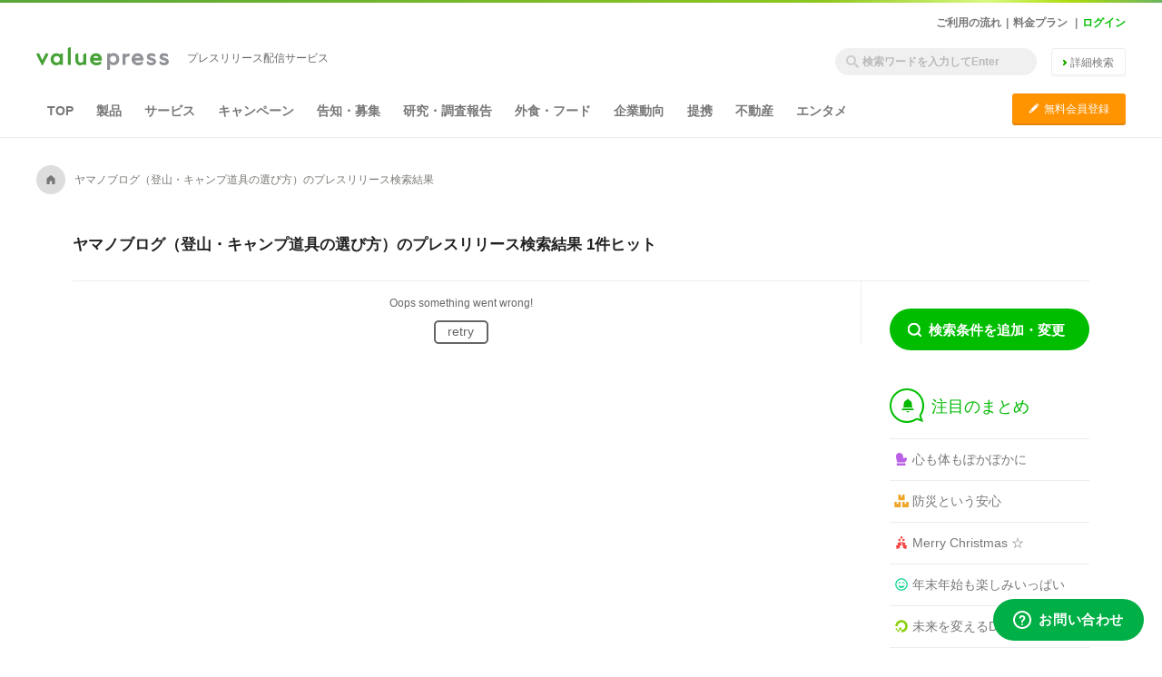

--- FILE ---
content_type: text/html; charset=utf-8
request_url: https://www.google.com/recaptcha/api2/anchor?ar=1&k=6Lcy4FsUAAAAANGfA1wRNJ93UbZe0YRoJq579Xwk&co=aHR0cHM6Ly93d3cudmFsdWUtcHJlc3MuY29tOjQ0Mw..&hl=en&v=7gg7H51Q-naNfhmCP3_R47ho&size=normal&anchor-ms=20000&execute-ms=15000&cb=s8yuutz0opku
body_size: 48818
content:
<!DOCTYPE HTML><html dir="ltr" lang="en"><head><meta http-equiv="Content-Type" content="text/html; charset=UTF-8">
<meta http-equiv="X-UA-Compatible" content="IE=edge">
<title>reCAPTCHA</title>
<style type="text/css">
/* cyrillic-ext */
@font-face {
  font-family: 'Roboto';
  font-style: normal;
  font-weight: 400;
  font-stretch: 100%;
  src: url(//fonts.gstatic.com/s/roboto/v48/KFO7CnqEu92Fr1ME7kSn66aGLdTylUAMa3GUBHMdazTgWw.woff2) format('woff2');
  unicode-range: U+0460-052F, U+1C80-1C8A, U+20B4, U+2DE0-2DFF, U+A640-A69F, U+FE2E-FE2F;
}
/* cyrillic */
@font-face {
  font-family: 'Roboto';
  font-style: normal;
  font-weight: 400;
  font-stretch: 100%;
  src: url(//fonts.gstatic.com/s/roboto/v48/KFO7CnqEu92Fr1ME7kSn66aGLdTylUAMa3iUBHMdazTgWw.woff2) format('woff2');
  unicode-range: U+0301, U+0400-045F, U+0490-0491, U+04B0-04B1, U+2116;
}
/* greek-ext */
@font-face {
  font-family: 'Roboto';
  font-style: normal;
  font-weight: 400;
  font-stretch: 100%;
  src: url(//fonts.gstatic.com/s/roboto/v48/KFO7CnqEu92Fr1ME7kSn66aGLdTylUAMa3CUBHMdazTgWw.woff2) format('woff2');
  unicode-range: U+1F00-1FFF;
}
/* greek */
@font-face {
  font-family: 'Roboto';
  font-style: normal;
  font-weight: 400;
  font-stretch: 100%;
  src: url(//fonts.gstatic.com/s/roboto/v48/KFO7CnqEu92Fr1ME7kSn66aGLdTylUAMa3-UBHMdazTgWw.woff2) format('woff2');
  unicode-range: U+0370-0377, U+037A-037F, U+0384-038A, U+038C, U+038E-03A1, U+03A3-03FF;
}
/* math */
@font-face {
  font-family: 'Roboto';
  font-style: normal;
  font-weight: 400;
  font-stretch: 100%;
  src: url(//fonts.gstatic.com/s/roboto/v48/KFO7CnqEu92Fr1ME7kSn66aGLdTylUAMawCUBHMdazTgWw.woff2) format('woff2');
  unicode-range: U+0302-0303, U+0305, U+0307-0308, U+0310, U+0312, U+0315, U+031A, U+0326-0327, U+032C, U+032F-0330, U+0332-0333, U+0338, U+033A, U+0346, U+034D, U+0391-03A1, U+03A3-03A9, U+03B1-03C9, U+03D1, U+03D5-03D6, U+03F0-03F1, U+03F4-03F5, U+2016-2017, U+2034-2038, U+203C, U+2040, U+2043, U+2047, U+2050, U+2057, U+205F, U+2070-2071, U+2074-208E, U+2090-209C, U+20D0-20DC, U+20E1, U+20E5-20EF, U+2100-2112, U+2114-2115, U+2117-2121, U+2123-214F, U+2190, U+2192, U+2194-21AE, U+21B0-21E5, U+21F1-21F2, U+21F4-2211, U+2213-2214, U+2216-22FF, U+2308-230B, U+2310, U+2319, U+231C-2321, U+2336-237A, U+237C, U+2395, U+239B-23B7, U+23D0, U+23DC-23E1, U+2474-2475, U+25AF, U+25B3, U+25B7, U+25BD, U+25C1, U+25CA, U+25CC, U+25FB, U+266D-266F, U+27C0-27FF, U+2900-2AFF, U+2B0E-2B11, U+2B30-2B4C, U+2BFE, U+3030, U+FF5B, U+FF5D, U+1D400-1D7FF, U+1EE00-1EEFF;
}
/* symbols */
@font-face {
  font-family: 'Roboto';
  font-style: normal;
  font-weight: 400;
  font-stretch: 100%;
  src: url(//fonts.gstatic.com/s/roboto/v48/KFO7CnqEu92Fr1ME7kSn66aGLdTylUAMaxKUBHMdazTgWw.woff2) format('woff2');
  unicode-range: U+0001-000C, U+000E-001F, U+007F-009F, U+20DD-20E0, U+20E2-20E4, U+2150-218F, U+2190, U+2192, U+2194-2199, U+21AF, U+21E6-21F0, U+21F3, U+2218-2219, U+2299, U+22C4-22C6, U+2300-243F, U+2440-244A, U+2460-24FF, U+25A0-27BF, U+2800-28FF, U+2921-2922, U+2981, U+29BF, U+29EB, U+2B00-2BFF, U+4DC0-4DFF, U+FFF9-FFFB, U+10140-1018E, U+10190-1019C, U+101A0, U+101D0-101FD, U+102E0-102FB, U+10E60-10E7E, U+1D2C0-1D2D3, U+1D2E0-1D37F, U+1F000-1F0FF, U+1F100-1F1AD, U+1F1E6-1F1FF, U+1F30D-1F30F, U+1F315, U+1F31C, U+1F31E, U+1F320-1F32C, U+1F336, U+1F378, U+1F37D, U+1F382, U+1F393-1F39F, U+1F3A7-1F3A8, U+1F3AC-1F3AF, U+1F3C2, U+1F3C4-1F3C6, U+1F3CA-1F3CE, U+1F3D4-1F3E0, U+1F3ED, U+1F3F1-1F3F3, U+1F3F5-1F3F7, U+1F408, U+1F415, U+1F41F, U+1F426, U+1F43F, U+1F441-1F442, U+1F444, U+1F446-1F449, U+1F44C-1F44E, U+1F453, U+1F46A, U+1F47D, U+1F4A3, U+1F4B0, U+1F4B3, U+1F4B9, U+1F4BB, U+1F4BF, U+1F4C8-1F4CB, U+1F4D6, U+1F4DA, U+1F4DF, U+1F4E3-1F4E6, U+1F4EA-1F4ED, U+1F4F7, U+1F4F9-1F4FB, U+1F4FD-1F4FE, U+1F503, U+1F507-1F50B, U+1F50D, U+1F512-1F513, U+1F53E-1F54A, U+1F54F-1F5FA, U+1F610, U+1F650-1F67F, U+1F687, U+1F68D, U+1F691, U+1F694, U+1F698, U+1F6AD, U+1F6B2, U+1F6B9-1F6BA, U+1F6BC, U+1F6C6-1F6CF, U+1F6D3-1F6D7, U+1F6E0-1F6EA, U+1F6F0-1F6F3, U+1F6F7-1F6FC, U+1F700-1F7FF, U+1F800-1F80B, U+1F810-1F847, U+1F850-1F859, U+1F860-1F887, U+1F890-1F8AD, U+1F8B0-1F8BB, U+1F8C0-1F8C1, U+1F900-1F90B, U+1F93B, U+1F946, U+1F984, U+1F996, U+1F9E9, U+1FA00-1FA6F, U+1FA70-1FA7C, U+1FA80-1FA89, U+1FA8F-1FAC6, U+1FACE-1FADC, U+1FADF-1FAE9, U+1FAF0-1FAF8, U+1FB00-1FBFF;
}
/* vietnamese */
@font-face {
  font-family: 'Roboto';
  font-style: normal;
  font-weight: 400;
  font-stretch: 100%;
  src: url(//fonts.gstatic.com/s/roboto/v48/KFO7CnqEu92Fr1ME7kSn66aGLdTylUAMa3OUBHMdazTgWw.woff2) format('woff2');
  unicode-range: U+0102-0103, U+0110-0111, U+0128-0129, U+0168-0169, U+01A0-01A1, U+01AF-01B0, U+0300-0301, U+0303-0304, U+0308-0309, U+0323, U+0329, U+1EA0-1EF9, U+20AB;
}
/* latin-ext */
@font-face {
  font-family: 'Roboto';
  font-style: normal;
  font-weight: 400;
  font-stretch: 100%;
  src: url(//fonts.gstatic.com/s/roboto/v48/KFO7CnqEu92Fr1ME7kSn66aGLdTylUAMa3KUBHMdazTgWw.woff2) format('woff2');
  unicode-range: U+0100-02BA, U+02BD-02C5, U+02C7-02CC, U+02CE-02D7, U+02DD-02FF, U+0304, U+0308, U+0329, U+1D00-1DBF, U+1E00-1E9F, U+1EF2-1EFF, U+2020, U+20A0-20AB, U+20AD-20C0, U+2113, U+2C60-2C7F, U+A720-A7FF;
}
/* latin */
@font-face {
  font-family: 'Roboto';
  font-style: normal;
  font-weight: 400;
  font-stretch: 100%;
  src: url(//fonts.gstatic.com/s/roboto/v48/KFO7CnqEu92Fr1ME7kSn66aGLdTylUAMa3yUBHMdazQ.woff2) format('woff2');
  unicode-range: U+0000-00FF, U+0131, U+0152-0153, U+02BB-02BC, U+02C6, U+02DA, U+02DC, U+0304, U+0308, U+0329, U+2000-206F, U+20AC, U+2122, U+2191, U+2193, U+2212, U+2215, U+FEFF, U+FFFD;
}
/* cyrillic-ext */
@font-face {
  font-family: 'Roboto';
  font-style: normal;
  font-weight: 500;
  font-stretch: 100%;
  src: url(//fonts.gstatic.com/s/roboto/v48/KFO7CnqEu92Fr1ME7kSn66aGLdTylUAMa3GUBHMdazTgWw.woff2) format('woff2');
  unicode-range: U+0460-052F, U+1C80-1C8A, U+20B4, U+2DE0-2DFF, U+A640-A69F, U+FE2E-FE2F;
}
/* cyrillic */
@font-face {
  font-family: 'Roboto';
  font-style: normal;
  font-weight: 500;
  font-stretch: 100%;
  src: url(//fonts.gstatic.com/s/roboto/v48/KFO7CnqEu92Fr1ME7kSn66aGLdTylUAMa3iUBHMdazTgWw.woff2) format('woff2');
  unicode-range: U+0301, U+0400-045F, U+0490-0491, U+04B0-04B1, U+2116;
}
/* greek-ext */
@font-face {
  font-family: 'Roboto';
  font-style: normal;
  font-weight: 500;
  font-stretch: 100%;
  src: url(//fonts.gstatic.com/s/roboto/v48/KFO7CnqEu92Fr1ME7kSn66aGLdTylUAMa3CUBHMdazTgWw.woff2) format('woff2');
  unicode-range: U+1F00-1FFF;
}
/* greek */
@font-face {
  font-family: 'Roboto';
  font-style: normal;
  font-weight: 500;
  font-stretch: 100%;
  src: url(//fonts.gstatic.com/s/roboto/v48/KFO7CnqEu92Fr1ME7kSn66aGLdTylUAMa3-UBHMdazTgWw.woff2) format('woff2');
  unicode-range: U+0370-0377, U+037A-037F, U+0384-038A, U+038C, U+038E-03A1, U+03A3-03FF;
}
/* math */
@font-face {
  font-family: 'Roboto';
  font-style: normal;
  font-weight: 500;
  font-stretch: 100%;
  src: url(//fonts.gstatic.com/s/roboto/v48/KFO7CnqEu92Fr1ME7kSn66aGLdTylUAMawCUBHMdazTgWw.woff2) format('woff2');
  unicode-range: U+0302-0303, U+0305, U+0307-0308, U+0310, U+0312, U+0315, U+031A, U+0326-0327, U+032C, U+032F-0330, U+0332-0333, U+0338, U+033A, U+0346, U+034D, U+0391-03A1, U+03A3-03A9, U+03B1-03C9, U+03D1, U+03D5-03D6, U+03F0-03F1, U+03F4-03F5, U+2016-2017, U+2034-2038, U+203C, U+2040, U+2043, U+2047, U+2050, U+2057, U+205F, U+2070-2071, U+2074-208E, U+2090-209C, U+20D0-20DC, U+20E1, U+20E5-20EF, U+2100-2112, U+2114-2115, U+2117-2121, U+2123-214F, U+2190, U+2192, U+2194-21AE, U+21B0-21E5, U+21F1-21F2, U+21F4-2211, U+2213-2214, U+2216-22FF, U+2308-230B, U+2310, U+2319, U+231C-2321, U+2336-237A, U+237C, U+2395, U+239B-23B7, U+23D0, U+23DC-23E1, U+2474-2475, U+25AF, U+25B3, U+25B7, U+25BD, U+25C1, U+25CA, U+25CC, U+25FB, U+266D-266F, U+27C0-27FF, U+2900-2AFF, U+2B0E-2B11, U+2B30-2B4C, U+2BFE, U+3030, U+FF5B, U+FF5D, U+1D400-1D7FF, U+1EE00-1EEFF;
}
/* symbols */
@font-face {
  font-family: 'Roboto';
  font-style: normal;
  font-weight: 500;
  font-stretch: 100%;
  src: url(//fonts.gstatic.com/s/roboto/v48/KFO7CnqEu92Fr1ME7kSn66aGLdTylUAMaxKUBHMdazTgWw.woff2) format('woff2');
  unicode-range: U+0001-000C, U+000E-001F, U+007F-009F, U+20DD-20E0, U+20E2-20E4, U+2150-218F, U+2190, U+2192, U+2194-2199, U+21AF, U+21E6-21F0, U+21F3, U+2218-2219, U+2299, U+22C4-22C6, U+2300-243F, U+2440-244A, U+2460-24FF, U+25A0-27BF, U+2800-28FF, U+2921-2922, U+2981, U+29BF, U+29EB, U+2B00-2BFF, U+4DC0-4DFF, U+FFF9-FFFB, U+10140-1018E, U+10190-1019C, U+101A0, U+101D0-101FD, U+102E0-102FB, U+10E60-10E7E, U+1D2C0-1D2D3, U+1D2E0-1D37F, U+1F000-1F0FF, U+1F100-1F1AD, U+1F1E6-1F1FF, U+1F30D-1F30F, U+1F315, U+1F31C, U+1F31E, U+1F320-1F32C, U+1F336, U+1F378, U+1F37D, U+1F382, U+1F393-1F39F, U+1F3A7-1F3A8, U+1F3AC-1F3AF, U+1F3C2, U+1F3C4-1F3C6, U+1F3CA-1F3CE, U+1F3D4-1F3E0, U+1F3ED, U+1F3F1-1F3F3, U+1F3F5-1F3F7, U+1F408, U+1F415, U+1F41F, U+1F426, U+1F43F, U+1F441-1F442, U+1F444, U+1F446-1F449, U+1F44C-1F44E, U+1F453, U+1F46A, U+1F47D, U+1F4A3, U+1F4B0, U+1F4B3, U+1F4B9, U+1F4BB, U+1F4BF, U+1F4C8-1F4CB, U+1F4D6, U+1F4DA, U+1F4DF, U+1F4E3-1F4E6, U+1F4EA-1F4ED, U+1F4F7, U+1F4F9-1F4FB, U+1F4FD-1F4FE, U+1F503, U+1F507-1F50B, U+1F50D, U+1F512-1F513, U+1F53E-1F54A, U+1F54F-1F5FA, U+1F610, U+1F650-1F67F, U+1F687, U+1F68D, U+1F691, U+1F694, U+1F698, U+1F6AD, U+1F6B2, U+1F6B9-1F6BA, U+1F6BC, U+1F6C6-1F6CF, U+1F6D3-1F6D7, U+1F6E0-1F6EA, U+1F6F0-1F6F3, U+1F6F7-1F6FC, U+1F700-1F7FF, U+1F800-1F80B, U+1F810-1F847, U+1F850-1F859, U+1F860-1F887, U+1F890-1F8AD, U+1F8B0-1F8BB, U+1F8C0-1F8C1, U+1F900-1F90B, U+1F93B, U+1F946, U+1F984, U+1F996, U+1F9E9, U+1FA00-1FA6F, U+1FA70-1FA7C, U+1FA80-1FA89, U+1FA8F-1FAC6, U+1FACE-1FADC, U+1FADF-1FAE9, U+1FAF0-1FAF8, U+1FB00-1FBFF;
}
/* vietnamese */
@font-face {
  font-family: 'Roboto';
  font-style: normal;
  font-weight: 500;
  font-stretch: 100%;
  src: url(//fonts.gstatic.com/s/roboto/v48/KFO7CnqEu92Fr1ME7kSn66aGLdTylUAMa3OUBHMdazTgWw.woff2) format('woff2');
  unicode-range: U+0102-0103, U+0110-0111, U+0128-0129, U+0168-0169, U+01A0-01A1, U+01AF-01B0, U+0300-0301, U+0303-0304, U+0308-0309, U+0323, U+0329, U+1EA0-1EF9, U+20AB;
}
/* latin-ext */
@font-face {
  font-family: 'Roboto';
  font-style: normal;
  font-weight: 500;
  font-stretch: 100%;
  src: url(//fonts.gstatic.com/s/roboto/v48/KFO7CnqEu92Fr1ME7kSn66aGLdTylUAMa3KUBHMdazTgWw.woff2) format('woff2');
  unicode-range: U+0100-02BA, U+02BD-02C5, U+02C7-02CC, U+02CE-02D7, U+02DD-02FF, U+0304, U+0308, U+0329, U+1D00-1DBF, U+1E00-1E9F, U+1EF2-1EFF, U+2020, U+20A0-20AB, U+20AD-20C0, U+2113, U+2C60-2C7F, U+A720-A7FF;
}
/* latin */
@font-face {
  font-family: 'Roboto';
  font-style: normal;
  font-weight: 500;
  font-stretch: 100%;
  src: url(//fonts.gstatic.com/s/roboto/v48/KFO7CnqEu92Fr1ME7kSn66aGLdTylUAMa3yUBHMdazQ.woff2) format('woff2');
  unicode-range: U+0000-00FF, U+0131, U+0152-0153, U+02BB-02BC, U+02C6, U+02DA, U+02DC, U+0304, U+0308, U+0329, U+2000-206F, U+20AC, U+2122, U+2191, U+2193, U+2212, U+2215, U+FEFF, U+FFFD;
}
/* cyrillic-ext */
@font-face {
  font-family: 'Roboto';
  font-style: normal;
  font-weight: 900;
  font-stretch: 100%;
  src: url(//fonts.gstatic.com/s/roboto/v48/KFO7CnqEu92Fr1ME7kSn66aGLdTylUAMa3GUBHMdazTgWw.woff2) format('woff2');
  unicode-range: U+0460-052F, U+1C80-1C8A, U+20B4, U+2DE0-2DFF, U+A640-A69F, U+FE2E-FE2F;
}
/* cyrillic */
@font-face {
  font-family: 'Roboto';
  font-style: normal;
  font-weight: 900;
  font-stretch: 100%;
  src: url(//fonts.gstatic.com/s/roboto/v48/KFO7CnqEu92Fr1ME7kSn66aGLdTylUAMa3iUBHMdazTgWw.woff2) format('woff2');
  unicode-range: U+0301, U+0400-045F, U+0490-0491, U+04B0-04B1, U+2116;
}
/* greek-ext */
@font-face {
  font-family: 'Roboto';
  font-style: normal;
  font-weight: 900;
  font-stretch: 100%;
  src: url(//fonts.gstatic.com/s/roboto/v48/KFO7CnqEu92Fr1ME7kSn66aGLdTylUAMa3CUBHMdazTgWw.woff2) format('woff2');
  unicode-range: U+1F00-1FFF;
}
/* greek */
@font-face {
  font-family: 'Roboto';
  font-style: normal;
  font-weight: 900;
  font-stretch: 100%;
  src: url(//fonts.gstatic.com/s/roboto/v48/KFO7CnqEu92Fr1ME7kSn66aGLdTylUAMa3-UBHMdazTgWw.woff2) format('woff2');
  unicode-range: U+0370-0377, U+037A-037F, U+0384-038A, U+038C, U+038E-03A1, U+03A3-03FF;
}
/* math */
@font-face {
  font-family: 'Roboto';
  font-style: normal;
  font-weight: 900;
  font-stretch: 100%;
  src: url(//fonts.gstatic.com/s/roboto/v48/KFO7CnqEu92Fr1ME7kSn66aGLdTylUAMawCUBHMdazTgWw.woff2) format('woff2');
  unicode-range: U+0302-0303, U+0305, U+0307-0308, U+0310, U+0312, U+0315, U+031A, U+0326-0327, U+032C, U+032F-0330, U+0332-0333, U+0338, U+033A, U+0346, U+034D, U+0391-03A1, U+03A3-03A9, U+03B1-03C9, U+03D1, U+03D5-03D6, U+03F0-03F1, U+03F4-03F5, U+2016-2017, U+2034-2038, U+203C, U+2040, U+2043, U+2047, U+2050, U+2057, U+205F, U+2070-2071, U+2074-208E, U+2090-209C, U+20D0-20DC, U+20E1, U+20E5-20EF, U+2100-2112, U+2114-2115, U+2117-2121, U+2123-214F, U+2190, U+2192, U+2194-21AE, U+21B0-21E5, U+21F1-21F2, U+21F4-2211, U+2213-2214, U+2216-22FF, U+2308-230B, U+2310, U+2319, U+231C-2321, U+2336-237A, U+237C, U+2395, U+239B-23B7, U+23D0, U+23DC-23E1, U+2474-2475, U+25AF, U+25B3, U+25B7, U+25BD, U+25C1, U+25CA, U+25CC, U+25FB, U+266D-266F, U+27C0-27FF, U+2900-2AFF, U+2B0E-2B11, U+2B30-2B4C, U+2BFE, U+3030, U+FF5B, U+FF5D, U+1D400-1D7FF, U+1EE00-1EEFF;
}
/* symbols */
@font-face {
  font-family: 'Roboto';
  font-style: normal;
  font-weight: 900;
  font-stretch: 100%;
  src: url(//fonts.gstatic.com/s/roboto/v48/KFO7CnqEu92Fr1ME7kSn66aGLdTylUAMaxKUBHMdazTgWw.woff2) format('woff2');
  unicode-range: U+0001-000C, U+000E-001F, U+007F-009F, U+20DD-20E0, U+20E2-20E4, U+2150-218F, U+2190, U+2192, U+2194-2199, U+21AF, U+21E6-21F0, U+21F3, U+2218-2219, U+2299, U+22C4-22C6, U+2300-243F, U+2440-244A, U+2460-24FF, U+25A0-27BF, U+2800-28FF, U+2921-2922, U+2981, U+29BF, U+29EB, U+2B00-2BFF, U+4DC0-4DFF, U+FFF9-FFFB, U+10140-1018E, U+10190-1019C, U+101A0, U+101D0-101FD, U+102E0-102FB, U+10E60-10E7E, U+1D2C0-1D2D3, U+1D2E0-1D37F, U+1F000-1F0FF, U+1F100-1F1AD, U+1F1E6-1F1FF, U+1F30D-1F30F, U+1F315, U+1F31C, U+1F31E, U+1F320-1F32C, U+1F336, U+1F378, U+1F37D, U+1F382, U+1F393-1F39F, U+1F3A7-1F3A8, U+1F3AC-1F3AF, U+1F3C2, U+1F3C4-1F3C6, U+1F3CA-1F3CE, U+1F3D4-1F3E0, U+1F3ED, U+1F3F1-1F3F3, U+1F3F5-1F3F7, U+1F408, U+1F415, U+1F41F, U+1F426, U+1F43F, U+1F441-1F442, U+1F444, U+1F446-1F449, U+1F44C-1F44E, U+1F453, U+1F46A, U+1F47D, U+1F4A3, U+1F4B0, U+1F4B3, U+1F4B9, U+1F4BB, U+1F4BF, U+1F4C8-1F4CB, U+1F4D6, U+1F4DA, U+1F4DF, U+1F4E3-1F4E6, U+1F4EA-1F4ED, U+1F4F7, U+1F4F9-1F4FB, U+1F4FD-1F4FE, U+1F503, U+1F507-1F50B, U+1F50D, U+1F512-1F513, U+1F53E-1F54A, U+1F54F-1F5FA, U+1F610, U+1F650-1F67F, U+1F687, U+1F68D, U+1F691, U+1F694, U+1F698, U+1F6AD, U+1F6B2, U+1F6B9-1F6BA, U+1F6BC, U+1F6C6-1F6CF, U+1F6D3-1F6D7, U+1F6E0-1F6EA, U+1F6F0-1F6F3, U+1F6F7-1F6FC, U+1F700-1F7FF, U+1F800-1F80B, U+1F810-1F847, U+1F850-1F859, U+1F860-1F887, U+1F890-1F8AD, U+1F8B0-1F8BB, U+1F8C0-1F8C1, U+1F900-1F90B, U+1F93B, U+1F946, U+1F984, U+1F996, U+1F9E9, U+1FA00-1FA6F, U+1FA70-1FA7C, U+1FA80-1FA89, U+1FA8F-1FAC6, U+1FACE-1FADC, U+1FADF-1FAE9, U+1FAF0-1FAF8, U+1FB00-1FBFF;
}
/* vietnamese */
@font-face {
  font-family: 'Roboto';
  font-style: normal;
  font-weight: 900;
  font-stretch: 100%;
  src: url(//fonts.gstatic.com/s/roboto/v48/KFO7CnqEu92Fr1ME7kSn66aGLdTylUAMa3OUBHMdazTgWw.woff2) format('woff2');
  unicode-range: U+0102-0103, U+0110-0111, U+0128-0129, U+0168-0169, U+01A0-01A1, U+01AF-01B0, U+0300-0301, U+0303-0304, U+0308-0309, U+0323, U+0329, U+1EA0-1EF9, U+20AB;
}
/* latin-ext */
@font-face {
  font-family: 'Roboto';
  font-style: normal;
  font-weight: 900;
  font-stretch: 100%;
  src: url(//fonts.gstatic.com/s/roboto/v48/KFO7CnqEu92Fr1ME7kSn66aGLdTylUAMa3KUBHMdazTgWw.woff2) format('woff2');
  unicode-range: U+0100-02BA, U+02BD-02C5, U+02C7-02CC, U+02CE-02D7, U+02DD-02FF, U+0304, U+0308, U+0329, U+1D00-1DBF, U+1E00-1E9F, U+1EF2-1EFF, U+2020, U+20A0-20AB, U+20AD-20C0, U+2113, U+2C60-2C7F, U+A720-A7FF;
}
/* latin */
@font-face {
  font-family: 'Roboto';
  font-style: normal;
  font-weight: 900;
  font-stretch: 100%;
  src: url(//fonts.gstatic.com/s/roboto/v48/KFO7CnqEu92Fr1ME7kSn66aGLdTylUAMa3yUBHMdazQ.woff2) format('woff2');
  unicode-range: U+0000-00FF, U+0131, U+0152-0153, U+02BB-02BC, U+02C6, U+02DA, U+02DC, U+0304, U+0308, U+0329, U+2000-206F, U+20AC, U+2122, U+2191, U+2193, U+2212, U+2215, U+FEFF, U+FFFD;
}

</style>
<link rel="stylesheet" type="text/css" href="https://www.gstatic.com/recaptcha/releases/7gg7H51Q-naNfhmCP3_R47ho/styles__ltr.css">
<script nonce="_6q1973G2e02Vc-AYHXh7A" type="text/javascript">window['__recaptcha_api'] = 'https://www.google.com/recaptcha/api2/';</script>
<script type="text/javascript" src="https://www.gstatic.com/recaptcha/releases/7gg7H51Q-naNfhmCP3_R47ho/recaptcha__en.js" nonce="_6q1973G2e02Vc-AYHXh7A">
      
    </script></head>
<body><div id="rc-anchor-alert" class="rc-anchor-alert"></div>
<input type="hidden" id="recaptcha-token" value="[base64]">
<script type="text/javascript" nonce="_6q1973G2e02Vc-AYHXh7A">
      recaptcha.anchor.Main.init("[\x22ainput\x22,[\x22bgdata\x22,\x22\x22,\[base64]/[base64]/[base64]/[base64]/cjw8ejpyPj4+eil9Y2F0Y2gobCl7dGhyb3cgbDt9fSxIPWZ1bmN0aW9uKHcsdCx6KXtpZih3PT0xOTR8fHc9PTIwOCl0LnZbd10/dC52W3ddLmNvbmNhdCh6KTp0LnZbd109b2Yoeix0KTtlbHNle2lmKHQuYkImJnchPTMxNylyZXR1cm47dz09NjZ8fHc9PTEyMnx8dz09NDcwfHx3PT00NHx8dz09NDE2fHx3PT0zOTd8fHc9PTQyMXx8dz09Njh8fHc9PTcwfHx3PT0xODQ/[base64]/[base64]/[base64]/bmV3IGRbVl0oSlswXSk6cD09Mj9uZXcgZFtWXShKWzBdLEpbMV0pOnA9PTM/bmV3IGRbVl0oSlswXSxKWzFdLEpbMl0pOnA9PTQ/[base64]/[base64]/[base64]/[base64]\x22,\[base64]\x22,\x22HTfCssO9w5lawrnCjWwZZRTCk0XDjMKmw43CpcKlGMKIw6pwFMO9w4bCkcO8YS/Dll3Cv1ZKwpvDuTbCpMKvOw1fKWLCn8OCSMKGfBjCkh3CtsOxwpM1wqXCswPDt0Jtw6HDql3CoDjDusOnTsKfwqrDjEcYBW/[base64]/[base64]/Cp8KPwrHCo8KjworCigDCvsKJw7nClsODd8O0aVIcKmtDKlbDsmA5w6vCkmzCuMOHXyUTeMKAehTDtRbCrXnDpMOTDMKZfyjDrMKvawXCusODKsOca1nCp2LDtBzDoDFMbMK3wqNqw7jClsKLw6/CnFvCkEx2HDlTKGBhe8KzES9Fw5HDuMKvJz8VOcOMMi5KwqvDssOMwopRw5TDrkLDtjzClcKwDH3DhHA3DGZgHUg/w6AKw4zCoEPCncO1wr/CrFERwq7CqlEXw77CmCs/[base64]/NcOVwplyPgPDkADDnsOYwqpUwopaDsK/A2fDlSUHXMKeJxVyw4XCqcKfM8KMVWVsw4xEPkfCv8KcSSrDoRh0wqzCuMKDw6IOw4zDgsKYU8OadlvCo1LCpMO8w4PChTU3wqrDrsOjwrHDlDgKwqN/[base64]/DcK3OcOOCMKHIGEVw4YbLCbDgELCqsOiwq3DqsKcwrFWGUbDsMO5G1XDkA5ADVlMI8OdEMKIdcK2w5XCrCHDocOZw5rDjFMdFHhtw6fDrsKxCcO2ecK7w6cEwoPCqcKlV8KmwqUFwr/CnwwiMXlkwoHDiA8bL8Ofw4o0wrLDusKjQhNUCMK+GQDChnzDnsOGJMKlFjTCicOfwprDiDHCjcKTQzEfw590aDLCnVQ/wrZSNMK2wrBOMcOqdTHCn0xWwocPw47DvU5dwqxyGsOrelnCnAnCm014DWRpwpF2wrDCmWt6wqx+w4lNcxDCgMO3N8OMwpfCvW4iSRBEKTXDmMOyw6fDj8K3w4paTsOuR1dfwqzDjwFkw4/Dh8K1NwXDnsKMwqA1DGTChyF7w7gMwpvCsGkcZ8OfW2hWw585DMKowo8Iwq9Rc8OmXcOOwrZnMQHDjE3Cl8KgDcK+OsKmHsKiw4/[base64]/[base64]/K3vDgcO9w6tVTcOCw5nCmhnCqR83wrwrwq1idsKHa8OVPArDmFhHecK+wrXDk8K0w4XDhcKsw6fDryvChGbCocKkwpfCgcKHwrXCvS/Dm8OfN8OYcmbDscOXwrTDlMOtw6nCnMO+wpEwccOWwplJThQOwokzwq4pPcK8wq3DmR/DjsK1w6TCusO4PEFAwqE3wp/ClMO0wpAKF8K+FmPDrsOhwqXCnMOCwozCuhXDnR3Co8Oiw6fDgsO0wq8JwoBrOMKOwrkMwo9SWMORwo8RR8Kkw7hHcMKtwrhuw7lPwpXCkx/[base64]/CksKFRXhEOQAVwq0dPMKHw5Vjw47CvHpHw7bDnDLDjcOLw5fDhy3DjlfDoz1+wpbDjz83WMO6Bl/ClBbCocKbw74ZIzZew6U0OcODUMKMAjQpOUTClnXCtMOeWsO9IMONUVLCicKqaMOSbUbCtxDCk8KML8OvwrnDriINZR4/wrDDusKIw6vCucOkw7bCncKQYRxow4bDoWTDq8ONw641D1LCsMOLUglTwqnDoMKbw5Y5w7PCjBA2wpcmw7doOUXClVsnw7rDosKsAcOgwpYfMidWYT7DscKtTWTDqMKsQ15BwprDsCNmw4bCmcOtfcKPwoLCicKwQjoKOMOCw6E9fcOSNUE/YsKfw6HDlsOdw4PClcKKC8KawpQQF8KSwpHCtCTCtsOdZHLCnQYmwqtnwqXDrMOhwqEncmTDqcOpGxJoY0FQwpjDo1FwwobCiMKta8OpLV5Pw5cwIcK3w5fClMOIwr/DusOhRVgmW3d/eFwmwpTDqF9JfsOJw4IMwodmZMKgEMK5Z8Kaw7DDq8KUBMO7wobCn8K1w64Jw5Ayw6spf8KnSxVWwpDDi8Omwq/[base64]/Cs8O2a8K5woJZeMO7w78vw6rDucOawoxeX8KBDcKgI8ODw7Fcw7c2w6Baw6rCqx0Vw7XCqsKMw4FEJcKwASfDrcK0bCXDiHjDu8O/[base64]/DqsOXRMOzA8O5XlhqwpnDj0IEwrHCjRPDqsOmw6osZMOKwopCTcKrQcKRw7EJw6PDqsKhARTChMKvw6/DkcKYwpTCgMKKQx8rw7gEcE7DrMOywpfCt8Oow4TCqsKvwo3CvQvDoEdtwpDDgsKgOylXaSrDrRR1woTCsMKRwoPDnF3ClsKZw6Nlw4bCqcKHw75BJcOcw4LCpmHDsjrDtgdKeE7DtGsDS3U/[base64]/[base64]/DtMO8AcKDOcOtw4fCs3DDnE/CjwQuw7TDj8KzJyhewoTDtjJLw7I2w5Nkw7paI3FrwpErw41xDi9JdRXDs2rDi8OXKDlyw7oWQxTDokYXW8OhM8Ouw7PDog7Cp8K8wqDCq8O+fMOAbibCnzVDw7DDm2nDm8ODw50LwqnDpMKlMC7DqhASwqLDqy56XD/Dr8Oowqk4w5vCnjRQIMKFw4ZQwrHDmsKEw4/Dtlkiw5jCscKiwoxJwrh6LMOsw7HChcK3MsOVD8KtwqHCoMKIw7BXw4XCo8KUw59oc8OoacOgIMOMw7TCh2XDgcOrK3PDkm3DqXdOwoHDisKiHsO4wokdwqcVJFQwwqMdF8Kyw74PN0sVwpEywp/DqkbCjcKzO3o7woLCrWlNY8ONw7zDr8O8wpbDoyLDi8KeWRVKwrTDkF5mPMOrwp1hwrTCuMOuw4Fyw5FJwrPCr01BTmjCk8OgIlZXw77CtMKrfBJQworDqTTCnQEFKx/Cv2gZGBXCoDfChTlXPG7CkMOkwq3CphrCuWNQBcOjwoAbC8OewoIBw67CgcOCEClBwrzCg2/CmEXDijXCgScXT8OVBcOywrU9w6XDjR5rwqzCocKAw4TCuA7CoAxtBxXChcOLw6MIIksQKsKGw7rDhgDDjxR5ZwDDvMKqw7fCpsO2csOyw4fCnzMtw7RKUnsqBVTCkMOyVcKsw49Gw5LCpCLDs1nDo2Z4fsKMR1guSnllEcKzM8OkwpTCgn7ChMKUw6B/wobDkADCgcOVf8OhDMOSDlxSbU4pw5UbQ3rCosOgakQywpTDo116WcO/UUTDkR7DhDQrKMODJzHDkMOmwqLChFE/woHDmgZYJcOObnMjRlDCjsKOwqJAbQHCj8OwwqLDisO4wqUhwrjCuMO6w47CiyDCscKxw5DCmmnCrsKkwrLDjcO0MR3CssKpGcOewqtof8KsDsOrN8KJG0Iww64Oe8KtTXXCmizCnF/DkMKwOQjCmkTDtsOCwqfDik/CjsO3wppNLC8hw7V/w7snw5PCncKHBMOkCsKxCU7DqsKGf8KFVC1/w5bCo8KhwoDDs8OGw4rDhMK3w580wr/CsMOHfMOpMcO8w7gcwqg7wqB8CGfDmsOraMOiw7YMw7hgwr07LDdowoFEwqlUUsOKInUbwrTDucObw63DpcKnTwXDom/DiBfDmkHCk8KjJcOSHRXDk8OIJ8Kjw69wMCHDnFDDiEDCrAAzwp7Cszsxwr/Cq8Kcwo1swqNvCHjDt8KIwr0CBX4kV8KhwrnDvMOQO8OtMsKpwpgzPsO+wpDDlMKOLUdxw5jCl35vYxAjw73CpcOpT8O1cxLDl2VMwrkRIUHClcKhw6FrRGNaGsKyw4kjPMKxPMK1wr5pw5R4RBjCn3J6w5/CsMK9DzB8w6EDwqBtQcOkw5rDiW7DicO2JMO/wq7Cg0RWcTrDpcOQwpjCnzTDm3cww7tLG1fCnsKdwoM8RMO4DcK4B190w4zDnUEIw6JDIy3DmMOFKERhwpl4wp/CscO2w6IzworDscOfZsK8wps4RQkoHGFYbsKZF8OowoQSwrcdw7QeOcOrShBAMgsZw53CrBbDscOZCw81dWcIw4TCv0JARH1OL0fDulfCjg8/[base64]/[base64]/DpMOfWsKYUsOnw4zCtMKFwqLCgn9sw73Cr8OdQDIJNsKeeQfDtSjCuxDChcKMc8KMw5nDn8KiclXCu8O7wqkgL8Klw4bDnEDCh8K1NGzDjV/CkwHDhGTDncOAwrJ6w6bCoXDCu1YAwr47w4Z+E8KrQMKfw658wq5dwovCsXbCrkorw7/CpD7CmAPDjCwNwpDDrsKjw7pyfTjDlA7CjMOBw4A9w7vDo8Kxw5fChGDCg8OEwqPDoMOBwqkUBDDCi3DCoi4HF07DiEIiw48Sw67ChXDCsWvCt8K6wrDCpQoSwrjCh8K9wpQ5G8OTwrBNP1bCgl4aWsK1w5Yww77DqMOZwqDDpMOkDB7DgcKhwoHCpw/[base64]/NcOIUWLDsnl0GsKUwp4Ow53DlsOHJUxvEHhjwpRjwqloO8Kgw4Y1wqfDoW14woHCmH9kwq/[base64]/R0HDvWFPwoY6wpcEXMKvw6LCpwTCjkhkRcKhZcO7wqUzPSwHDgl2TMK8wqPCrz/CkMKIwrDChDNeAHcpcRhnw541w6nDq0xdwqHDjy3Crm3Dh8OJF8O6EcKKwp1EYwHDusKvKnPDv8Oewp7DlDjDhHctwoTCiAEzwp7DuzrDlMOHw41fwovDiMOQw5BkwrAAwrlMw7I5NsKvK8OZIn/DuMK5N1NUf8K8w5Avw63DjjrCgR9xw4TCssO2wqA6DMKmMEvDjsOyNMO8ai7CqkLDiMK+eRtHKhDDpMOfSW/[base64]/Dr0rDiMOYWws2TcKEwqvDhkLDlhjDqsOOwr7CocOMwq9Jw58rAkrDo3jCjwjDpwTDu0PCmMOSBsKzDMKmw5/Dm3xyZn/CusOZwoR1w61XXWXCrhARCBFBw69iAFlrw5Q/w4TDoMOHwpUYRMKkwrllI0ZMXn7CtsKdEMOtasOtUAtOwqwcC8KtQ2thwqsPw4Q9w5vDpcO8wr81dw3DhsKBw4vDmhsBTEsYXsOWDF3DgsOYw5xOfcKRJ14mD8K/fMOewoIzIFE0SsO0ZnDDvz7Cg8Ksw7vCu8OBfsObwrQGw5PDkMK1NHzDrMKkJcK6bgIJf8OHJFfCqRYiw7/Dhj7DtGHDqzvDsDfCrVAAwqXCvzbDnMO6ZmBOGMOIwqtZw71+w6PCikBmw61HH8O8aDbCn8ONaMO/GT7CjCnDrVYKERBQX8OOa8KZwotawpgARMOpw4fClkgrIn7DhcKWwrdfLMOgEVPDjsO3wr3DjsKswr5Hwo8gdHdcVmTCkQDDoHrDpV/Cs8KFacOVbMO+AFPDgMOOXzzDpmVtUQPDsMKVKsKqwr4NLUo+SMOIdMKKwqowd8Kiw7/Dh20IHRnCqSN+woApwoXCgH7Dkytrw4phwrXClkPCkcKQasKdwr7CpAFiwpPDjHdObsKTcm8fw51rwocOw7QAw6xiMMOPe8OaasOzPsO3HsO2wrbDsEnCjQvCjsK5w5zDj8KyXVzDkjhbwp/[base64]/Cm8ORWzxvFMOxZyLCk8KTJ8OLNzLDnAwGw6bCo8Oyw67Dh8KHw7hTfsOmCD/DpMO/[base64]/wovDkklRw5zCq2p5HMOZw6ocWHsMwqjCgsO7D8KWGhBOWzHDlsKqw7R+w4XChkbCgkTCvzvDtT9DwoDDqcOlw5R2IcOpw6fChMKbw7gBbMKWwpTCh8KYU8OIacOJw6RbBgdNwpDDl2jDuMOve8Oxw6MMwrB/JsO+NMOiwpI8w44IDQrDujNbw5fDlC8Aw79CFiDChcKZw7HCvgDCsQQ6PcOoSwTDucOZwrnCv8KlwqbCjUwhecKWwoUpbifCuMOiwrpaHjgvw7rCkcKgRcOdw6UHYV3Dp8OhwpQ7w4wQfcKgwoHCvMOHwq/CssK4ZkPDhSVGBHzCmFJaaWkVW8OQwrY8OMKyFMK1b8Oywpgdd8KewogIGsKia8K5U1ANw7fCj8KIM8O9bg5CZcOqdMKtwrHCnAMCRCI9w494wqPCj8Khw68FMMObFMO1w4cbw7vCvMO9wrd/O8OXX8O7EnPCusKtw58Uw6pOK1dgRsKRwpk+w7oBwp8VM8KNwr83w7dnbsO2B8OLwr4FwpjChmbCiMKxw5vDmcOEKjgHbcO9VT/Cn8KOwoBWw6TCgsOpEcOmw53Dr8Oxw7osasKwwpUSVz/CigcobMKVw7HDj8OTw4gPcXfDjyXDt8OnAg3DjyEpXcKhDjrDmsO0csKBPcOfw7NoB8Ofw6fCu8OOw4bDpAdBDjXDv1syw7Ntw6o+Q8K4wo7CkMKow6I4w4nCuiJfw5fCg8KiwofCrm8FwpJvwrJ7IMKPwpTClBvCj1/[base64]/[base64]/CmDEaRsKaw5nDmB5ICMOeeV0kCcOCFQQUw7nChsK/[base64]/[base64]/[base64]/Dg8K2wqM2wpfDhWHCnMO+L8KUwphnOCQgFwDClTQrOBbDpSbCul4Dwp02w7fCoiUcYsKLCcOVecKXw5rDhHYhEwHCqsOHwoY+w6APwr/CtcKwwqMWfXogC8K/[base64]/[base64]/[base64]/[base64]/Duntpw79kc8KLw4PClVo5w4DDpcKFw4VWwrTDoXHDhWXDuHbCqcO8woHDpCzDmcKEZcOjSSXDr8OHQcKcPlp8S8KQfsONw6XDtsK2RMKMwrbDlsK2X8OCwrh5w7/CjMK3w5ciTT3ClcO7w4hHRcOCZSnDtMO6DCPDvyYDTMOeO0/DthYWJ8O6OsOnb8KrbkwlVSxCwrrDi1A/w5YId8KjwpbCtsOrw7odw6pdwoLDpMOhJMOrwp9bTAzCuMOpAcOpwowOw7I+w5LDlMOGwqw5wrTDucK3w41uwpTDp8KQwrbCpMKOw7FRBlrDi8KAKsO2wrTCk2Rvw7HCkGxtwq0Hw78zccKvw7w1wq92w4/Cqk1bwqLCh8KGSiXCuT83GwYiw7FXCMKCXDcYw5ofw73DqcOtIsKDTcOjIzDDucKuQRjCpsKwLFogAcK+w7bDgSXDg0cSFcKsZmHCu8KoXBI2esOxw6vCocOoOUV0wo/Dt0PCgsKAw5/Cg8Knw7Anw7HDpRMkw6sLwqRDw4MlKxXCr8KDw7gNwr9hEkYMw685CsOIw6/DiwBWJMOoesKfMMKIw6bDl8OuWMKdLcK3w5DChCPDtXrCtDHCrcKhwrjCqMKgGQHDsVx7QsOPwq/DhEEAeRtUeWJuecOpw5cOKjNYD0pGwoIpw7g1w6hHVcO9wr4XBsO+w5IuwpXDu8KnAG8zYC/[base64]/CgW/DtUUMwp/[base64]/[base64]/DoCBzJ3LCusKJwp3Dp8KFNi/Cpy3CtsOEw5nDghHDt8Omw7p+fT/CuFZXN0PCmcOQdWp5w6PCicKmTmlWU8KjZG/[base64]/[base64]/Dg0MODQTCpB7DsMKNZSzDtcOtwqAZw6sPwo1twqZKWsK9QG1EVMOMwoLCtC4+w4PDt8OywrNXLsKyHMOywpktwoHCrVbCrMKKw7zDnMOHw5VlwoLDocKVXERyw7vCuMOAw5BtQsKPTzcYw6wfQFLDlsOkw65VfcO0VCoMw5vCmUA/ZWFpW8Ojw77DoQZZw6N+bsK4AcO6wovDm1zCjCnDhcK7VcOuaxLCucK0wrjCmUkWwop7w4A3E8KCwoMWVRHChWgjcTNXbcKgwrrCqgRpUkJMwq3CpcKUYMObwoDDoV/DlEbCtcKWw5Erbw5zw7cMFcKmNMO8w5DDkVYuecKEwp1VZ8O1wq7Duk3DjnPCgGobcsO2w68vwpBYw6JkcFrCv8Kwan8JM8K+SGwGwpEKUFrCrMKtwq0xUcOLwoAVwq7Dq8KTw64Vw5PCqBLCi8OYw7kPw4PDmsOWwrxGwr4HcMOOJcK/NiZIwqHDkcOgw6bDlXzDtzIKwrLDvEk0bcOaKgQXw5EBwrtLLk/[base64]/CgWJlw7PCksKDJxl8WcO+FsOyw5/DlzLDlMOZwr7CqsOePcOPRcKgU8Kbw6zCgXDDjjZwwpTCqmJqLSBzwr0gYm4pw7bCl0nDrsK5MMOQbcOJT8OmwoPCqMKKOcObwqfCosOJRsOvw7fDnsKZfgzDjzDDukjDiAxdfQodwrjDnCPCpcKWwrrCssOowp1iNMKDwqx9EjhEwqR2w4AMwp/DmF0wwpPCmBcpPcKlwovCisK3dlXDjsOeC8OBHMKPHTsDbkfCgsK3c8KCwqhRw4fClwcowoo7w4/Cu8KwEGFETBcHwpvDmV7CvnnDr2nDqsOiMcKDw7DDlhzDmMKzVjLDsEdVw7IzGsKAwr/DsMKaL8OYwr/DvMOkGkLCjnnCvDjCllDCty0Aw50iR8OaYMKOw5E8Y8KVwqPCqcOkw5wJFRbDmsOEHEBhCsOKacOBdSTCoUvDjMOQwrQlD0LCuClEwpEWN8K1dF1VwoTCocORB8K1wr/[base64]/[base64]/Cj8OUw5rCi8OywroyE8KNe1cOAV14IsOAdsKLQ8OQVjTCjT/[base64]/[base64]/DjB9QwplAw4s8w7DDpSh6w6MRPcKKWytdUSnDvMOAYQ/CisO3wrBxwqlvw7PDr8Ocw7s2VcO7w4wEXxnDoMKow6QZwoc4bcOgwoxZC8KPwpTChCfDqlXCtsONwq9jd1MUw6IlAsKAYSILw4QgTcKIw5PCrD9tDcK/GMOpVsKfScOEIAHCjQfDg8OzJ8K7HH8ww75mLj/[base64]/ClnFlLCBZwp8eKMOyAXhBCMKqX8O3EnJSw7/DmcKfwoxQBEvCjB/CmUnDr3NuEw3DqRLCr8KmZsOiwrw8bBxNw5QcGg/ClAdXLz4oCAZ3CSsLwqBvw6Ztw5BALcKkEMKqVxvCsAJ2DCTCv8OawqDDv8O2wq1YWMO6RkLCnF/DpGJXwph4UMOwdgc0w60gwrPDkMOmwq54XGMbwoAcbX/Dr8KwdXUXQk5HVmA+azxJw6JWwoTCqlURw6wKwpwSwpMfw6k0w6cRwokPw7DDoSHCmh9Fw5TDhVxKDwYZX3QlwrZgMGsOVGfCoMOyw6DDizvDuGzDlBXChngsVXxxZsOvwrzDriVZasO5w5Vgwo3Dr8O1w7dGwr1iG8OzRsKpeBDCr8KCw6ptKMKOwoJZwp/CgHfDj8OHIjDCmXgoeQ7CvcK5P8K9w51Mw6vDtcKHwpLCn8KiNsKawphOw5zCqRLCscOhwqXDrcK3wqNAwqNbQVNBwqQrL8ONFcO/[base64]/DlMK/w5gOw4/CnnoNw6MkwrhgYiTDnMKIwpBbwqU4wogJw4lfw6w9wr4SRFwZwqPDv17Dv8KLw4HCvRQgIcO1w5/CnsKKbF8KDW/[base64]/RcKfw7XCpcK0YsKLYHU3w4vCqcK/[base64]/CjMKDw4XCoWHCscKoIE7Ch8OyfsKKw5YlSMKRaMOJwpYcwrN7chLDjlHCl0kZQMOQH0zDl0/DoW8oKC18wrJew4NWwpdMw6bDmFPCi8KVwrsKIcKWfErCoDclwpnCn8OUA21wb8OcA8KbYGbDkMOWSw40woojKMKxMsKiIhA8LsOrw6nCkUJXw6h6wr/DiEbCrjfChD4GbXPCpcOIwrTChMKVaE7Co8O0TSkaHHg+w6jCssKmdMKoNCrClcOaMCF8d30vw6YOYcKuwpnCssOdwp1+YsO/ImU3wpTCg3lWSMKuwrDCrlQ8aRJaw7fDocOeeMK2w7/ClzImAMKAfA/[base64]/CiSBabxtCw57DhsKfIzbCi8ORw5jDn8Opw6UmKANJwpPCpMK/w79eAMKDw7nDi8KJKcKnwqzChsK5wrDCqWYwKMKnwpNcw7lgI8KlwobDhsKXMC/[base64]/DocOdw6DCpjrDuMKEw5U6ccK3MRfCgMKUw7dTVz51w54iEMOCwpzCnyHDs8Oww4XDjTPDpcKlWWrDg1bCtAfDpBxDLsK3WMOsPMKkDMOEw6tMFcOrf2lcw5liF8KPwofClxMhQlJVdAQ3w5rDhcKbw4QcTsOnIDUcXhxeWMOuBhFUdR19EldawqQIHsOuwq1ywo/CjcO/wpp9ewRDF8KOw6ZHw7nDrMOWacKhWsO7w5/Dl8KtOXhfwoHDvcK6fsKCbsKlwq/[base64]/DgC7DqMOmWz/[base64]/CosO2cjJ+KiXCtcKeS1zDlWUXe8O9H8KNZBYjwoDDqsOSwrnDuQQvW8Okw6/CvMK5w4k3w7huw4lgwqfCk8OmYMOAZ8OHw7M4woY0R8KbKnN/w7TDpGA7w7bCjm8WwqnDjw3Dg20Mwq3CtsOBwoQKCj3DucKVwrgjB8KEaMKYw4BSMMKbbxF/aXPDpsKLWsOfIcOVFAxCcsOmMcKHRHtdMSHDiMOzw59GbsOLRUs4FG5pw4DCo8OjEEfDpyrDkwHDkjnCsMKBwpQsIcO5woLCjzjCv8OzVRfCpmBHSjR7FcKBRMKGAwrCvyhaw647CyTDhcK6w5nClcOHfwAKw5HDkE1TbhTCp8KiwpDCiMOFw4fDjcKyw5jDn8OnwrV/bWPCkcKqO3YMNMK/w5UQwrzChMOPw7zDlhXDgsKcwqLCrMKjw4kOfcKhOnHDjsKwWcKtWMKGw5/DvBpSwoBVwoAiVcKUETLDrsKmw7jCsl/Cu8OWwrTCmsOLEggFw67DocOIwrLDgDxrw4RRLsKqw451f8OewqZbw6VSHWcHX1rDiC5qVVtOw4B/wr/DosKdwq7Dlg0Rw4xkwpYoFlcHwp3DlMOwe8ORbsKwcsKMd24fw5dBw5DDnkHDmCnCqnAIKcKCwoN4CMObw7R7wqDDg3/[base64]/Dsz1mAsOBdR/DssOAwo0LeRFWw64MwrA8G0zCqcKkUEhzF3MZwrbCt8OxTznCr3fDiT8aSsO4DMKzwpxtwqvCmsOEw5/CoMObw4AUHMK1wqhuFcKDw6vDtRzCi8OKwqXCmlVkw5bCqVTCnzvChcO3XynDq2lFw7fDmAU6wp7Dn8Khw4HChAfCjcO+w7J0woDDr0fCpcKIDQIsw5vDjGnDhsKpZsKFWsOqK03Dr1BwRsKXRMO3Qj7Ch8OZw6lCAmTCtGYyQMKxw4PDr8K1PcK/AMOMM8KMw6vCgQvDnCLDosKIUMKIwpNywqPDoE1+a2DCvEjCnHQMZGt4w5/DtHrCnsK5Hx/CqMO4PcKXDcO/Xz7DksO5wrHDjcKZUAzCsDnDmlc4w7vCuMKDw5bCksKjwqxeQxvCo8KdwrVxacOtw6/Dlz3CusOowoLDvxJwSMONwq4zE8K/wpXCsH9xTF7Ds0QQw4TDgsKxw7gSQT7CtgB5w7XCn1sDAGLDqGlPb8O/wrtBA8OTMCIow5vDqcKbwqbDoMK7w6LCvCrCisOtwrLCiBHDosKkwrHDncKww5F7S2TDuMOTwqLDuMKDfExnD37CjMKfw7pELMOsO8Oewq5oI8Kiw4I+wpvClMOiwpXDq8KawpXCj1/CljvCpXzCnsO4dcK1T8OxeMOZw4vDgMOFDF7CqV9Lwq45wrU9w5/DgMKqwq9Bw6PCt3kIKnF9wrwuw67DjwTCulknwrrCplgoK13Ds1hWwrbDqzfDmsOlYkBiBcOIw7DCrsK6wqIaM8KGw6PDjzvCuS7DiVAgw6NbaVw8w4towqBYw50sFsK7bD7DlsKCaw/DlF7ClwrDosKxeycrw4nCncOPVB/DjMKMWsKzwrsXc8KHw445X2dQWBIhw5XCucOqdsKLw4PDu8OHVcOUw4dbK8OWLk3DuWLDsTTChcKQwo3CnwEbwo1lBMKcP8KUO8KZB8OkfDXDhcOywps0KgnDvih9w7/CoDFgwrNrV35mw5wGw7djw4jCs8KsfsKwfRAVw7oQTsO6wo/Ck8O6YUDCtj4Iw5ISwpzDp8ORIGzDlMOxc1bDt8OywrzCqsOBw5PCs8KNS8ORKFfDicOJAcKiw5EFRh/Dj8OlwpQ9cMOtwobDgSskR8OgWcKDwpvCq8KJM3rCrsKSNsO8w67DtijChhjDrcOyOQc+wofDlsONbDNPwpxbwpE6TcOMwqxsacOQw4fDoyzCjwk8A8Oawr/[base64]/w57DkcKJE1XCoXfCocOoH8KnVlDCucOtwrrDpcOdZVLDpF4ywpwIw5DClH1vwpQUZybDjMKfLsO/[base64]/ZAFMTMKFKF7DqhRxw6/DgsKVb8Oewo/[base64]/CtGXCu8O/U8KBw7JlwroCKcOewqbCnHrCoUHDtsOePsKdeVrDhkQjKMO5FUowwp/[base64]/Du1NVwqlsEMOYb3TCl0LCjsOMw59Ww4fCrMKlwpbCoMK8d1PDlcKpwq5THMOxw5XCnV5twoRSG0Mlwo54w5bDmsO/[base64]/AH13IcOleSPCp8KcUQJZw4hcZXVUw5zCgcOuw6XCscOgRTBpwoQnwo5nw6LDlycewqQjwrLDucOTasKPwo/CgVDCusO2DB0uJ8K5w7fCoyceIxnCh1rDkTQRwrLChcOAOQrDhjxtBMOwwp7Cr0TDgcOBw4RmwqlJcVwPCWR2w7rCrcKJwq5jE3nDvTXCi8Opw7DDvzXDq8O6AT/DicOzHcKiV8KrwoDCnwrCmcKxw6DCrRrDq8Ofw5zDksO/wqgQw641dcKuQm/Cv8OGwq7Ck3zDpMOBw6rDnik6FMKxw63DtSvDtWPDjsKcF0vDgTzCs8OLeF/Cs3YXAsK1wqTDhC4xXgHCj8OVw7pGXEhvwrfCkUTCkVt9XQZzw7XCuVoNZlxrCSbChQRTw5jDqn/CpRLDuMKvwp3Dn3U8wqdNbcO2w77DhMK2wozDv30gw59lw7zDi8KxDmg0wqrDscOFwqHChA7CpsOaIRhYwolmCy0Fw5rDjjMPw6NVwo0oB8KwKGdhwq4NAMOyw48kLcKHwo/DvcOiwqoawoDCj8OUT8Ksw5XDu8O/PsOMVcKIwoAZwpnDmxFuDXzCpjkhPSLDrcKxwpLDusOTwqbCucKYw5rDvFdew7rCmMKPw6fDqWJUcsOuJS1MUWbDhzrDqxrCjcO3D8KmVT0mU8OYw6F5CsKEcsOow60JJcK/wrTDk8KLwp58fyEqUGIAwq7CkS4AOMObd1vDi8KdGAzDii/CgsOxw7slwqXDssOlwrciU8Kvw488wr3CvE/CucODw5E9XcOncDTDi8KQFF5Swqd9GmbDgMKuwqvDlMO4w7dfKcKqYjYLw5oBwrJyw5vDjH4OPMO/w5DDosK7w6fCmcKwwrnDqgAawofCjMObw79nCsKhw5d8w5HDtkvCtMK9wo7Colw/w6scw73CsA/[base64]/DS5xw7hVw6lTDcK5UQDCp8KIwr3CsQ8OGMOswpJ7wpYNRMOMEsKYwow7I3ASQcKewrDCpXfCshw/[base64]/DplfDjcOvCHjDk8O5wqkTP8OlwoPDgCViw54TwrrCr8O2w5MBw7hIIkvCjCgLw6VFwpnDjsOzFXrCt00eCUbCuMOmwp4tw6TDgT/[base64]/wpMFwp/Dp3Qcw4TDp8KKwpHDjXDDh2fDtjrCgE0xw5nCp2cPGMK8XzvDqsOrAcKKw67CgCcVWMKkM0DCpznCkBE/wpBTw6LCsC7ChlHDsHfCg01iR8ObKMKaOMKzcFTDtMOawqdpw4nDlcObwrHCvMO7wpXCncOgw6jDg8O3w6AxdlMxZnXCvcKMNj5swo8Qw5o1w5nCtQ7CvMO/[base64]/[base64]/Ck8Okw4/CoDY5WWFjCwtLwp5Qwow/w4JUf8KLwoo4wpkpwpjDh8OrEsKECAxiQRvDl8O9w5Q1UMKNwr8mccKYwqQJJcOnD8KbU8OJAsO4worDmz/DqMK1dWdWT8Oow4NwwoPCsVUwb8KLwqIeJSXDnAE/MUcNGGzCisKnw7rCpCDCtsK9w45Cw7U4w7t1cMKVwpJ/w6Edw5jCjSNyOsO2w65ew6d/wq3ChkJvP3DCmcKvZDUywo/Ci8KNwrzDiVTDt8K+aUIhPBA0wqIMw4HDlCvClixRwrY1CnrCm8KyNMOYU8KBw6PDosKPwrbDgRrChWNKw7HDlMOHw7hCY8Ova2rCocKpDFXDqzMLw4dXwr0tH1fCum1cw53ClcK0wocbwqYgwoPCgVVzA8K6wpojwqN0wrM4egbCmVrDuAVMw7/DgsKCwr/[base64]/w7gpwqfDkcOsw5zCkQhDw68NdMKDEsKlScK8RMO/UmHCj1FMSFhBw7jCt8OpfMO4FSfDlMO7fcOrwrFGw4LDtSrCssOrwpXCp0zCu8KawqTDi2/[base64]/[base64]\x22],null,[\x22conf\x22,null,\x226Lcy4FsUAAAAANGfA1wRNJ93UbZe0YRoJq579Xwk\x22,0,null,null,null,0,[21,125,63,73,95,87,41,43,42,83,102,105,109,121],[-1442069,194],0,null,null,null,null,0,null,0,1,700,1,null,0,\[base64]/tzcYADoGZWF6dTZkEg4Iiv2INxgAOgVNZklJNBoZCAMSFR0U8JfjNw7/vqUGGcSdCRmc4owCGQ\\u003d\\u003d\x22,0,1,null,null,1,null,0,1],\x22https://www.value-press.com:443\x22,null,[1,1,1],null,null,null,0,3600,[\x22https://www.google.com/intl/en/policies/privacy/\x22,\x22https://www.google.com/intl/en/policies/terms/\x22],\x22OQ7/njqRiOd+oBBokjtsuxrIeTmsB3dR4b5KjNRnwpo\\u003d\x22,0,0,null,1,1765820999385,0,0,[100,185,31],null,[72,116,119],\x22RC-3O5oUyHw45IWIw\x22,null,null,null,null,null,\x220dAFcWeA5wOcRni51mVRpg3t43i_Hd1W9Qd4ADmtpsxQMJ8JpIEMSKZ_3hafl8zbep30ihMl_1AEUkGUnqMyevw7xa2XGUaG0rUw\x22,1765903799401]");
    </script></body></html>

--- FILE ---
content_type: text/html; charset=utf-8
request_url: https://www.google.com/recaptcha/api2/anchor?ar=1&k=6LcBOq4UAAAAAHyzT8CTXpwzzKzSnqNagojJsKjX&co=aHR0cHM6Ly93d3cudmFsdWUtcHJlc3MuY29tOjQ0Mw..&hl=en&v=7gg7H51Q-naNfhmCP3_R47ho&size=invisible&anchor-ms=20000&execute-ms=15000&cb=ynksrrqm9ix
body_size: 48113
content:
<!DOCTYPE HTML><html dir="ltr" lang="en"><head><meta http-equiv="Content-Type" content="text/html; charset=UTF-8">
<meta http-equiv="X-UA-Compatible" content="IE=edge">
<title>reCAPTCHA</title>
<style type="text/css">
/* cyrillic-ext */
@font-face {
  font-family: 'Roboto';
  font-style: normal;
  font-weight: 400;
  font-stretch: 100%;
  src: url(//fonts.gstatic.com/s/roboto/v48/KFO7CnqEu92Fr1ME7kSn66aGLdTylUAMa3GUBHMdazTgWw.woff2) format('woff2');
  unicode-range: U+0460-052F, U+1C80-1C8A, U+20B4, U+2DE0-2DFF, U+A640-A69F, U+FE2E-FE2F;
}
/* cyrillic */
@font-face {
  font-family: 'Roboto';
  font-style: normal;
  font-weight: 400;
  font-stretch: 100%;
  src: url(//fonts.gstatic.com/s/roboto/v48/KFO7CnqEu92Fr1ME7kSn66aGLdTylUAMa3iUBHMdazTgWw.woff2) format('woff2');
  unicode-range: U+0301, U+0400-045F, U+0490-0491, U+04B0-04B1, U+2116;
}
/* greek-ext */
@font-face {
  font-family: 'Roboto';
  font-style: normal;
  font-weight: 400;
  font-stretch: 100%;
  src: url(//fonts.gstatic.com/s/roboto/v48/KFO7CnqEu92Fr1ME7kSn66aGLdTylUAMa3CUBHMdazTgWw.woff2) format('woff2');
  unicode-range: U+1F00-1FFF;
}
/* greek */
@font-face {
  font-family: 'Roboto';
  font-style: normal;
  font-weight: 400;
  font-stretch: 100%;
  src: url(//fonts.gstatic.com/s/roboto/v48/KFO7CnqEu92Fr1ME7kSn66aGLdTylUAMa3-UBHMdazTgWw.woff2) format('woff2');
  unicode-range: U+0370-0377, U+037A-037F, U+0384-038A, U+038C, U+038E-03A1, U+03A3-03FF;
}
/* math */
@font-face {
  font-family: 'Roboto';
  font-style: normal;
  font-weight: 400;
  font-stretch: 100%;
  src: url(//fonts.gstatic.com/s/roboto/v48/KFO7CnqEu92Fr1ME7kSn66aGLdTylUAMawCUBHMdazTgWw.woff2) format('woff2');
  unicode-range: U+0302-0303, U+0305, U+0307-0308, U+0310, U+0312, U+0315, U+031A, U+0326-0327, U+032C, U+032F-0330, U+0332-0333, U+0338, U+033A, U+0346, U+034D, U+0391-03A1, U+03A3-03A9, U+03B1-03C9, U+03D1, U+03D5-03D6, U+03F0-03F1, U+03F4-03F5, U+2016-2017, U+2034-2038, U+203C, U+2040, U+2043, U+2047, U+2050, U+2057, U+205F, U+2070-2071, U+2074-208E, U+2090-209C, U+20D0-20DC, U+20E1, U+20E5-20EF, U+2100-2112, U+2114-2115, U+2117-2121, U+2123-214F, U+2190, U+2192, U+2194-21AE, U+21B0-21E5, U+21F1-21F2, U+21F4-2211, U+2213-2214, U+2216-22FF, U+2308-230B, U+2310, U+2319, U+231C-2321, U+2336-237A, U+237C, U+2395, U+239B-23B7, U+23D0, U+23DC-23E1, U+2474-2475, U+25AF, U+25B3, U+25B7, U+25BD, U+25C1, U+25CA, U+25CC, U+25FB, U+266D-266F, U+27C0-27FF, U+2900-2AFF, U+2B0E-2B11, U+2B30-2B4C, U+2BFE, U+3030, U+FF5B, U+FF5D, U+1D400-1D7FF, U+1EE00-1EEFF;
}
/* symbols */
@font-face {
  font-family: 'Roboto';
  font-style: normal;
  font-weight: 400;
  font-stretch: 100%;
  src: url(//fonts.gstatic.com/s/roboto/v48/KFO7CnqEu92Fr1ME7kSn66aGLdTylUAMaxKUBHMdazTgWw.woff2) format('woff2');
  unicode-range: U+0001-000C, U+000E-001F, U+007F-009F, U+20DD-20E0, U+20E2-20E4, U+2150-218F, U+2190, U+2192, U+2194-2199, U+21AF, U+21E6-21F0, U+21F3, U+2218-2219, U+2299, U+22C4-22C6, U+2300-243F, U+2440-244A, U+2460-24FF, U+25A0-27BF, U+2800-28FF, U+2921-2922, U+2981, U+29BF, U+29EB, U+2B00-2BFF, U+4DC0-4DFF, U+FFF9-FFFB, U+10140-1018E, U+10190-1019C, U+101A0, U+101D0-101FD, U+102E0-102FB, U+10E60-10E7E, U+1D2C0-1D2D3, U+1D2E0-1D37F, U+1F000-1F0FF, U+1F100-1F1AD, U+1F1E6-1F1FF, U+1F30D-1F30F, U+1F315, U+1F31C, U+1F31E, U+1F320-1F32C, U+1F336, U+1F378, U+1F37D, U+1F382, U+1F393-1F39F, U+1F3A7-1F3A8, U+1F3AC-1F3AF, U+1F3C2, U+1F3C4-1F3C6, U+1F3CA-1F3CE, U+1F3D4-1F3E0, U+1F3ED, U+1F3F1-1F3F3, U+1F3F5-1F3F7, U+1F408, U+1F415, U+1F41F, U+1F426, U+1F43F, U+1F441-1F442, U+1F444, U+1F446-1F449, U+1F44C-1F44E, U+1F453, U+1F46A, U+1F47D, U+1F4A3, U+1F4B0, U+1F4B3, U+1F4B9, U+1F4BB, U+1F4BF, U+1F4C8-1F4CB, U+1F4D6, U+1F4DA, U+1F4DF, U+1F4E3-1F4E6, U+1F4EA-1F4ED, U+1F4F7, U+1F4F9-1F4FB, U+1F4FD-1F4FE, U+1F503, U+1F507-1F50B, U+1F50D, U+1F512-1F513, U+1F53E-1F54A, U+1F54F-1F5FA, U+1F610, U+1F650-1F67F, U+1F687, U+1F68D, U+1F691, U+1F694, U+1F698, U+1F6AD, U+1F6B2, U+1F6B9-1F6BA, U+1F6BC, U+1F6C6-1F6CF, U+1F6D3-1F6D7, U+1F6E0-1F6EA, U+1F6F0-1F6F3, U+1F6F7-1F6FC, U+1F700-1F7FF, U+1F800-1F80B, U+1F810-1F847, U+1F850-1F859, U+1F860-1F887, U+1F890-1F8AD, U+1F8B0-1F8BB, U+1F8C0-1F8C1, U+1F900-1F90B, U+1F93B, U+1F946, U+1F984, U+1F996, U+1F9E9, U+1FA00-1FA6F, U+1FA70-1FA7C, U+1FA80-1FA89, U+1FA8F-1FAC6, U+1FACE-1FADC, U+1FADF-1FAE9, U+1FAF0-1FAF8, U+1FB00-1FBFF;
}
/* vietnamese */
@font-face {
  font-family: 'Roboto';
  font-style: normal;
  font-weight: 400;
  font-stretch: 100%;
  src: url(//fonts.gstatic.com/s/roboto/v48/KFO7CnqEu92Fr1ME7kSn66aGLdTylUAMa3OUBHMdazTgWw.woff2) format('woff2');
  unicode-range: U+0102-0103, U+0110-0111, U+0128-0129, U+0168-0169, U+01A0-01A1, U+01AF-01B0, U+0300-0301, U+0303-0304, U+0308-0309, U+0323, U+0329, U+1EA0-1EF9, U+20AB;
}
/* latin-ext */
@font-face {
  font-family: 'Roboto';
  font-style: normal;
  font-weight: 400;
  font-stretch: 100%;
  src: url(//fonts.gstatic.com/s/roboto/v48/KFO7CnqEu92Fr1ME7kSn66aGLdTylUAMa3KUBHMdazTgWw.woff2) format('woff2');
  unicode-range: U+0100-02BA, U+02BD-02C5, U+02C7-02CC, U+02CE-02D7, U+02DD-02FF, U+0304, U+0308, U+0329, U+1D00-1DBF, U+1E00-1E9F, U+1EF2-1EFF, U+2020, U+20A0-20AB, U+20AD-20C0, U+2113, U+2C60-2C7F, U+A720-A7FF;
}
/* latin */
@font-face {
  font-family: 'Roboto';
  font-style: normal;
  font-weight: 400;
  font-stretch: 100%;
  src: url(//fonts.gstatic.com/s/roboto/v48/KFO7CnqEu92Fr1ME7kSn66aGLdTylUAMa3yUBHMdazQ.woff2) format('woff2');
  unicode-range: U+0000-00FF, U+0131, U+0152-0153, U+02BB-02BC, U+02C6, U+02DA, U+02DC, U+0304, U+0308, U+0329, U+2000-206F, U+20AC, U+2122, U+2191, U+2193, U+2212, U+2215, U+FEFF, U+FFFD;
}
/* cyrillic-ext */
@font-face {
  font-family: 'Roboto';
  font-style: normal;
  font-weight: 500;
  font-stretch: 100%;
  src: url(//fonts.gstatic.com/s/roboto/v48/KFO7CnqEu92Fr1ME7kSn66aGLdTylUAMa3GUBHMdazTgWw.woff2) format('woff2');
  unicode-range: U+0460-052F, U+1C80-1C8A, U+20B4, U+2DE0-2DFF, U+A640-A69F, U+FE2E-FE2F;
}
/* cyrillic */
@font-face {
  font-family: 'Roboto';
  font-style: normal;
  font-weight: 500;
  font-stretch: 100%;
  src: url(//fonts.gstatic.com/s/roboto/v48/KFO7CnqEu92Fr1ME7kSn66aGLdTylUAMa3iUBHMdazTgWw.woff2) format('woff2');
  unicode-range: U+0301, U+0400-045F, U+0490-0491, U+04B0-04B1, U+2116;
}
/* greek-ext */
@font-face {
  font-family: 'Roboto';
  font-style: normal;
  font-weight: 500;
  font-stretch: 100%;
  src: url(//fonts.gstatic.com/s/roboto/v48/KFO7CnqEu92Fr1ME7kSn66aGLdTylUAMa3CUBHMdazTgWw.woff2) format('woff2');
  unicode-range: U+1F00-1FFF;
}
/* greek */
@font-face {
  font-family: 'Roboto';
  font-style: normal;
  font-weight: 500;
  font-stretch: 100%;
  src: url(//fonts.gstatic.com/s/roboto/v48/KFO7CnqEu92Fr1ME7kSn66aGLdTylUAMa3-UBHMdazTgWw.woff2) format('woff2');
  unicode-range: U+0370-0377, U+037A-037F, U+0384-038A, U+038C, U+038E-03A1, U+03A3-03FF;
}
/* math */
@font-face {
  font-family: 'Roboto';
  font-style: normal;
  font-weight: 500;
  font-stretch: 100%;
  src: url(//fonts.gstatic.com/s/roboto/v48/KFO7CnqEu92Fr1ME7kSn66aGLdTylUAMawCUBHMdazTgWw.woff2) format('woff2');
  unicode-range: U+0302-0303, U+0305, U+0307-0308, U+0310, U+0312, U+0315, U+031A, U+0326-0327, U+032C, U+032F-0330, U+0332-0333, U+0338, U+033A, U+0346, U+034D, U+0391-03A1, U+03A3-03A9, U+03B1-03C9, U+03D1, U+03D5-03D6, U+03F0-03F1, U+03F4-03F5, U+2016-2017, U+2034-2038, U+203C, U+2040, U+2043, U+2047, U+2050, U+2057, U+205F, U+2070-2071, U+2074-208E, U+2090-209C, U+20D0-20DC, U+20E1, U+20E5-20EF, U+2100-2112, U+2114-2115, U+2117-2121, U+2123-214F, U+2190, U+2192, U+2194-21AE, U+21B0-21E5, U+21F1-21F2, U+21F4-2211, U+2213-2214, U+2216-22FF, U+2308-230B, U+2310, U+2319, U+231C-2321, U+2336-237A, U+237C, U+2395, U+239B-23B7, U+23D0, U+23DC-23E1, U+2474-2475, U+25AF, U+25B3, U+25B7, U+25BD, U+25C1, U+25CA, U+25CC, U+25FB, U+266D-266F, U+27C0-27FF, U+2900-2AFF, U+2B0E-2B11, U+2B30-2B4C, U+2BFE, U+3030, U+FF5B, U+FF5D, U+1D400-1D7FF, U+1EE00-1EEFF;
}
/* symbols */
@font-face {
  font-family: 'Roboto';
  font-style: normal;
  font-weight: 500;
  font-stretch: 100%;
  src: url(//fonts.gstatic.com/s/roboto/v48/KFO7CnqEu92Fr1ME7kSn66aGLdTylUAMaxKUBHMdazTgWw.woff2) format('woff2');
  unicode-range: U+0001-000C, U+000E-001F, U+007F-009F, U+20DD-20E0, U+20E2-20E4, U+2150-218F, U+2190, U+2192, U+2194-2199, U+21AF, U+21E6-21F0, U+21F3, U+2218-2219, U+2299, U+22C4-22C6, U+2300-243F, U+2440-244A, U+2460-24FF, U+25A0-27BF, U+2800-28FF, U+2921-2922, U+2981, U+29BF, U+29EB, U+2B00-2BFF, U+4DC0-4DFF, U+FFF9-FFFB, U+10140-1018E, U+10190-1019C, U+101A0, U+101D0-101FD, U+102E0-102FB, U+10E60-10E7E, U+1D2C0-1D2D3, U+1D2E0-1D37F, U+1F000-1F0FF, U+1F100-1F1AD, U+1F1E6-1F1FF, U+1F30D-1F30F, U+1F315, U+1F31C, U+1F31E, U+1F320-1F32C, U+1F336, U+1F378, U+1F37D, U+1F382, U+1F393-1F39F, U+1F3A7-1F3A8, U+1F3AC-1F3AF, U+1F3C2, U+1F3C4-1F3C6, U+1F3CA-1F3CE, U+1F3D4-1F3E0, U+1F3ED, U+1F3F1-1F3F3, U+1F3F5-1F3F7, U+1F408, U+1F415, U+1F41F, U+1F426, U+1F43F, U+1F441-1F442, U+1F444, U+1F446-1F449, U+1F44C-1F44E, U+1F453, U+1F46A, U+1F47D, U+1F4A3, U+1F4B0, U+1F4B3, U+1F4B9, U+1F4BB, U+1F4BF, U+1F4C8-1F4CB, U+1F4D6, U+1F4DA, U+1F4DF, U+1F4E3-1F4E6, U+1F4EA-1F4ED, U+1F4F7, U+1F4F9-1F4FB, U+1F4FD-1F4FE, U+1F503, U+1F507-1F50B, U+1F50D, U+1F512-1F513, U+1F53E-1F54A, U+1F54F-1F5FA, U+1F610, U+1F650-1F67F, U+1F687, U+1F68D, U+1F691, U+1F694, U+1F698, U+1F6AD, U+1F6B2, U+1F6B9-1F6BA, U+1F6BC, U+1F6C6-1F6CF, U+1F6D3-1F6D7, U+1F6E0-1F6EA, U+1F6F0-1F6F3, U+1F6F7-1F6FC, U+1F700-1F7FF, U+1F800-1F80B, U+1F810-1F847, U+1F850-1F859, U+1F860-1F887, U+1F890-1F8AD, U+1F8B0-1F8BB, U+1F8C0-1F8C1, U+1F900-1F90B, U+1F93B, U+1F946, U+1F984, U+1F996, U+1F9E9, U+1FA00-1FA6F, U+1FA70-1FA7C, U+1FA80-1FA89, U+1FA8F-1FAC6, U+1FACE-1FADC, U+1FADF-1FAE9, U+1FAF0-1FAF8, U+1FB00-1FBFF;
}
/* vietnamese */
@font-face {
  font-family: 'Roboto';
  font-style: normal;
  font-weight: 500;
  font-stretch: 100%;
  src: url(//fonts.gstatic.com/s/roboto/v48/KFO7CnqEu92Fr1ME7kSn66aGLdTylUAMa3OUBHMdazTgWw.woff2) format('woff2');
  unicode-range: U+0102-0103, U+0110-0111, U+0128-0129, U+0168-0169, U+01A0-01A1, U+01AF-01B0, U+0300-0301, U+0303-0304, U+0308-0309, U+0323, U+0329, U+1EA0-1EF9, U+20AB;
}
/* latin-ext */
@font-face {
  font-family: 'Roboto';
  font-style: normal;
  font-weight: 500;
  font-stretch: 100%;
  src: url(//fonts.gstatic.com/s/roboto/v48/KFO7CnqEu92Fr1ME7kSn66aGLdTylUAMa3KUBHMdazTgWw.woff2) format('woff2');
  unicode-range: U+0100-02BA, U+02BD-02C5, U+02C7-02CC, U+02CE-02D7, U+02DD-02FF, U+0304, U+0308, U+0329, U+1D00-1DBF, U+1E00-1E9F, U+1EF2-1EFF, U+2020, U+20A0-20AB, U+20AD-20C0, U+2113, U+2C60-2C7F, U+A720-A7FF;
}
/* latin */
@font-face {
  font-family: 'Roboto';
  font-style: normal;
  font-weight: 500;
  font-stretch: 100%;
  src: url(//fonts.gstatic.com/s/roboto/v48/KFO7CnqEu92Fr1ME7kSn66aGLdTylUAMa3yUBHMdazQ.woff2) format('woff2');
  unicode-range: U+0000-00FF, U+0131, U+0152-0153, U+02BB-02BC, U+02C6, U+02DA, U+02DC, U+0304, U+0308, U+0329, U+2000-206F, U+20AC, U+2122, U+2191, U+2193, U+2212, U+2215, U+FEFF, U+FFFD;
}
/* cyrillic-ext */
@font-face {
  font-family: 'Roboto';
  font-style: normal;
  font-weight: 900;
  font-stretch: 100%;
  src: url(//fonts.gstatic.com/s/roboto/v48/KFO7CnqEu92Fr1ME7kSn66aGLdTylUAMa3GUBHMdazTgWw.woff2) format('woff2');
  unicode-range: U+0460-052F, U+1C80-1C8A, U+20B4, U+2DE0-2DFF, U+A640-A69F, U+FE2E-FE2F;
}
/* cyrillic */
@font-face {
  font-family: 'Roboto';
  font-style: normal;
  font-weight: 900;
  font-stretch: 100%;
  src: url(//fonts.gstatic.com/s/roboto/v48/KFO7CnqEu92Fr1ME7kSn66aGLdTylUAMa3iUBHMdazTgWw.woff2) format('woff2');
  unicode-range: U+0301, U+0400-045F, U+0490-0491, U+04B0-04B1, U+2116;
}
/* greek-ext */
@font-face {
  font-family: 'Roboto';
  font-style: normal;
  font-weight: 900;
  font-stretch: 100%;
  src: url(//fonts.gstatic.com/s/roboto/v48/KFO7CnqEu92Fr1ME7kSn66aGLdTylUAMa3CUBHMdazTgWw.woff2) format('woff2');
  unicode-range: U+1F00-1FFF;
}
/* greek */
@font-face {
  font-family: 'Roboto';
  font-style: normal;
  font-weight: 900;
  font-stretch: 100%;
  src: url(//fonts.gstatic.com/s/roboto/v48/KFO7CnqEu92Fr1ME7kSn66aGLdTylUAMa3-UBHMdazTgWw.woff2) format('woff2');
  unicode-range: U+0370-0377, U+037A-037F, U+0384-038A, U+038C, U+038E-03A1, U+03A3-03FF;
}
/* math */
@font-face {
  font-family: 'Roboto';
  font-style: normal;
  font-weight: 900;
  font-stretch: 100%;
  src: url(//fonts.gstatic.com/s/roboto/v48/KFO7CnqEu92Fr1ME7kSn66aGLdTylUAMawCUBHMdazTgWw.woff2) format('woff2');
  unicode-range: U+0302-0303, U+0305, U+0307-0308, U+0310, U+0312, U+0315, U+031A, U+0326-0327, U+032C, U+032F-0330, U+0332-0333, U+0338, U+033A, U+0346, U+034D, U+0391-03A1, U+03A3-03A9, U+03B1-03C9, U+03D1, U+03D5-03D6, U+03F0-03F1, U+03F4-03F5, U+2016-2017, U+2034-2038, U+203C, U+2040, U+2043, U+2047, U+2050, U+2057, U+205F, U+2070-2071, U+2074-208E, U+2090-209C, U+20D0-20DC, U+20E1, U+20E5-20EF, U+2100-2112, U+2114-2115, U+2117-2121, U+2123-214F, U+2190, U+2192, U+2194-21AE, U+21B0-21E5, U+21F1-21F2, U+21F4-2211, U+2213-2214, U+2216-22FF, U+2308-230B, U+2310, U+2319, U+231C-2321, U+2336-237A, U+237C, U+2395, U+239B-23B7, U+23D0, U+23DC-23E1, U+2474-2475, U+25AF, U+25B3, U+25B7, U+25BD, U+25C1, U+25CA, U+25CC, U+25FB, U+266D-266F, U+27C0-27FF, U+2900-2AFF, U+2B0E-2B11, U+2B30-2B4C, U+2BFE, U+3030, U+FF5B, U+FF5D, U+1D400-1D7FF, U+1EE00-1EEFF;
}
/* symbols */
@font-face {
  font-family: 'Roboto';
  font-style: normal;
  font-weight: 900;
  font-stretch: 100%;
  src: url(//fonts.gstatic.com/s/roboto/v48/KFO7CnqEu92Fr1ME7kSn66aGLdTylUAMaxKUBHMdazTgWw.woff2) format('woff2');
  unicode-range: U+0001-000C, U+000E-001F, U+007F-009F, U+20DD-20E0, U+20E2-20E4, U+2150-218F, U+2190, U+2192, U+2194-2199, U+21AF, U+21E6-21F0, U+21F3, U+2218-2219, U+2299, U+22C4-22C6, U+2300-243F, U+2440-244A, U+2460-24FF, U+25A0-27BF, U+2800-28FF, U+2921-2922, U+2981, U+29BF, U+29EB, U+2B00-2BFF, U+4DC0-4DFF, U+FFF9-FFFB, U+10140-1018E, U+10190-1019C, U+101A0, U+101D0-101FD, U+102E0-102FB, U+10E60-10E7E, U+1D2C0-1D2D3, U+1D2E0-1D37F, U+1F000-1F0FF, U+1F100-1F1AD, U+1F1E6-1F1FF, U+1F30D-1F30F, U+1F315, U+1F31C, U+1F31E, U+1F320-1F32C, U+1F336, U+1F378, U+1F37D, U+1F382, U+1F393-1F39F, U+1F3A7-1F3A8, U+1F3AC-1F3AF, U+1F3C2, U+1F3C4-1F3C6, U+1F3CA-1F3CE, U+1F3D4-1F3E0, U+1F3ED, U+1F3F1-1F3F3, U+1F3F5-1F3F7, U+1F408, U+1F415, U+1F41F, U+1F426, U+1F43F, U+1F441-1F442, U+1F444, U+1F446-1F449, U+1F44C-1F44E, U+1F453, U+1F46A, U+1F47D, U+1F4A3, U+1F4B0, U+1F4B3, U+1F4B9, U+1F4BB, U+1F4BF, U+1F4C8-1F4CB, U+1F4D6, U+1F4DA, U+1F4DF, U+1F4E3-1F4E6, U+1F4EA-1F4ED, U+1F4F7, U+1F4F9-1F4FB, U+1F4FD-1F4FE, U+1F503, U+1F507-1F50B, U+1F50D, U+1F512-1F513, U+1F53E-1F54A, U+1F54F-1F5FA, U+1F610, U+1F650-1F67F, U+1F687, U+1F68D, U+1F691, U+1F694, U+1F698, U+1F6AD, U+1F6B2, U+1F6B9-1F6BA, U+1F6BC, U+1F6C6-1F6CF, U+1F6D3-1F6D7, U+1F6E0-1F6EA, U+1F6F0-1F6F3, U+1F6F7-1F6FC, U+1F700-1F7FF, U+1F800-1F80B, U+1F810-1F847, U+1F850-1F859, U+1F860-1F887, U+1F890-1F8AD, U+1F8B0-1F8BB, U+1F8C0-1F8C1, U+1F900-1F90B, U+1F93B, U+1F946, U+1F984, U+1F996, U+1F9E9, U+1FA00-1FA6F, U+1FA70-1FA7C, U+1FA80-1FA89, U+1FA8F-1FAC6, U+1FACE-1FADC, U+1FADF-1FAE9, U+1FAF0-1FAF8, U+1FB00-1FBFF;
}
/* vietnamese */
@font-face {
  font-family: 'Roboto';
  font-style: normal;
  font-weight: 900;
  font-stretch: 100%;
  src: url(//fonts.gstatic.com/s/roboto/v48/KFO7CnqEu92Fr1ME7kSn66aGLdTylUAMa3OUBHMdazTgWw.woff2) format('woff2');
  unicode-range: U+0102-0103, U+0110-0111, U+0128-0129, U+0168-0169, U+01A0-01A1, U+01AF-01B0, U+0300-0301, U+0303-0304, U+0308-0309, U+0323, U+0329, U+1EA0-1EF9, U+20AB;
}
/* latin-ext */
@font-face {
  font-family: 'Roboto';
  font-style: normal;
  font-weight: 900;
  font-stretch: 100%;
  src: url(//fonts.gstatic.com/s/roboto/v48/KFO7CnqEu92Fr1ME7kSn66aGLdTylUAMa3KUBHMdazTgWw.woff2) format('woff2');
  unicode-range: U+0100-02BA, U+02BD-02C5, U+02C7-02CC, U+02CE-02D7, U+02DD-02FF, U+0304, U+0308, U+0329, U+1D00-1DBF, U+1E00-1E9F, U+1EF2-1EFF, U+2020, U+20A0-20AB, U+20AD-20C0, U+2113, U+2C60-2C7F, U+A720-A7FF;
}
/* latin */
@font-face {
  font-family: 'Roboto';
  font-style: normal;
  font-weight: 900;
  font-stretch: 100%;
  src: url(//fonts.gstatic.com/s/roboto/v48/KFO7CnqEu92Fr1ME7kSn66aGLdTylUAMa3yUBHMdazQ.woff2) format('woff2');
  unicode-range: U+0000-00FF, U+0131, U+0152-0153, U+02BB-02BC, U+02C6, U+02DA, U+02DC, U+0304, U+0308, U+0329, U+2000-206F, U+20AC, U+2122, U+2191, U+2193, U+2212, U+2215, U+FEFF, U+FFFD;
}

</style>
<link rel="stylesheet" type="text/css" href="https://www.gstatic.com/recaptcha/releases/7gg7H51Q-naNfhmCP3_R47ho/styles__ltr.css">
<script nonce="hqqXxwTP77THlyb9dk-rPA" type="text/javascript">window['__recaptcha_api'] = 'https://www.google.com/recaptcha/api2/';</script>
<script type="text/javascript" src="https://www.gstatic.com/recaptcha/releases/7gg7H51Q-naNfhmCP3_R47ho/recaptcha__en.js" nonce="hqqXxwTP77THlyb9dk-rPA">
      
    </script></head>
<body><div id="rc-anchor-alert" class="rc-anchor-alert"></div>
<input type="hidden" id="recaptcha-token" value="[base64]">
<script type="text/javascript" nonce="hqqXxwTP77THlyb9dk-rPA">
      recaptcha.anchor.Main.init("[\x22ainput\x22,[\x22bgdata\x22,\x22\x22,\[base64]/[base64]/[base64]/[base64]/cjw8ejpyPj4+eil9Y2F0Y2gobCl7dGhyb3cgbDt9fSxIPWZ1bmN0aW9uKHcsdCx6KXtpZih3PT0xOTR8fHc9PTIwOCl0LnZbd10/dC52W3ddLmNvbmNhdCh6KTp0LnZbd109b2Yoeix0KTtlbHNle2lmKHQuYkImJnchPTMxNylyZXR1cm47dz09NjZ8fHc9PTEyMnx8dz09NDcwfHx3PT00NHx8dz09NDE2fHx3PT0zOTd8fHc9PTQyMXx8dz09Njh8fHc9PTcwfHx3PT0xODQ/[base64]/[base64]/[base64]/bmV3IGRbVl0oSlswXSk6cD09Mj9uZXcgZFtWXShKWzBdLEpbMV0pOnA9PTM/bmV3IGRbVl0oSlswXSxKWzFdLEpbMl0pOnA9PTQ/[base64]/[base64]/[base64]/[base64]\x22,\[base64]\\u003d\x22,\x22wo9aw7kmAXAow4BfQzPCusK8Nx1fwoPDhDLDssKgwp/CuMK/wpXDlcK+EcKgccKJwrkHOAdLFxjCj8KZdsOVX8KnCMKuwq/[base64]/ZX/CqFLDrkXCncK3ZsOMwqh7UMKqw6cvXcO/J8O0QzrDnsOkOyDCjwrDv8KBTRHCsj9kwqEEwpLCisOhERzDs8K6w5Vgw7bColnDoDbCi8KkOwMOacKnYsKBwr3DuMKBeMOQajhKODscwo/[base64]/Co8OaasKxYcOXwq7CtRBPSyTDqR3Cpy5lw7sJw6/[base64]/JsKAZlUYwqvDp8KuJMK5w7crwoAHwqHDvx/CjFEtWE8sXcOgw5cMP8O8w4jClMKKw5oAVSdvwr3DpwvCs8KSXlVBLVPCtAfDnR4pWXhow7PDgntAcMK/VsKvKivCncOMw7rDqgfDqMOKPXLDmsKswpNew64ebCtMWBnDssOrG8OnXXldL8O9w7tHwpjDkjLDj2Q9wo7CtsOgEMOXH3fDjjF8w6t2wqzDjMK3UlrCqV5DFMORwojDpMOFTcOKw6nCuFnDlBILX8KtVz99Y8K6bcK0wrIVw48jwpbCtsK5w7LCpnYsw4zClkJ/[base64]/UiBbw7vChiTCpMKxwrhcw63Cp8KrwpbCkcKNw6FwDDE4wr8mwptTKiwwT8KUPVjCpR98b8OdwpoLw7d5w5rCkT7CnMKEJVHDhcKFwpVdw6ZuE8Ouwo/ColBLJ8KqwrFLMXHCgTN2w7zDpybDlMKrL8KxJsK8BsO4w6o0wqvCqsOtO8OjwrfCnsOieFgPwr8Iwq3Du8OvRcOBw7p/wqrDo8KiwpAOfnfCs8Kkd8OCJMOyZ1lcwqFdf1gTwo/DtMKmwotMQMKILMO2McKmwrjDmX7CvBRFw7DDjMKjw4/Duy3CqngAw6Z0QGHCjGl7cMO1w6BkwrTDssK4WCQkGsOEVsOkwr/[base64]/DgxtEwq3Dj8KKF8Kgw73DqDbCn8KdwosRwrclE8ORwqbDl8OIwrNKw5TCoMOCwoHDmQLDp2XCi0zDnMOKw5LDsETCrMOJwpjCjcOIf25Fw5p4w60cdsOCUlHClsKGaXbDjcODCzPCuzrDjcOsW8Ood0oQwo/CtFwWw7kBwqZDwojCuDHDgcKdFMK4w6UZRCAJDsOOQMKjM2nCq2Zow6wbP3xjw63ChMKdPgPCkyzDqMODB07CoMKubkplRsKvwo3CjCdbw5PDjsKDw5jCk1AtXsOnYhcGVyEfw7AJYkMZeMO2w4dEH054dGfDgcK5w5bCj8KrwrhKJh19wpXCqAbCuV/DrcOPwr41MMO8BVJ3wptFMsKrwrgjBMOGw7wlwpXDiQzCmcKcOcOYV8OdNsKCYsKQS8Ofw68VBynCkHzDhCFRwqswwpdkfnocT8KdZMOfSsO9MsO6NcO7wrnCsAzDpMO/wrBPd8OYKcK9wqYPEsOIbMOWwrvDnw02wrQ6dxXDtsKiRcO7P8ONwqB9w7/[base64]/[base64]/Ckxh2w4ZvVRVUOsKGfnFkI3vCqRttaU5wTlN/emIBLTXDsBtPfcKtw6Fyw4TCscOqE8OGw7Q1w55QSX/CqMOnwpFkMS/DpW1awpPCt8ObFcKIwopxKsK/wpfDp8O3w5zDnznCqcKNw4tUcj/Dk8KJZsK4BsKhfy1COgFuEjrDoMKxw5XCpVTDhMKnwr89QcOAw4x2FcKSDcKaKMOGfQ/DnSzCscOtPjHCmcKlOEpkdsO5Kj59Z8OOPhrDpsK2w6kRw6XCicKvwqMPwrI9wpbDv3XDkDrCo8KIJ8KKIQ/CkcOWL3rCqcK9DsOvw6wjw5Nlaz4lw7p/PyDCnMOhw4/DhVZvwpR0VMKVM8OeP8Klwqs2JQ9rw6XDu8ORG8K2w67DssKEbUgNRMKkw5TCsMK3w6HDgsO+NHfCisOXw5TCnHLDoQ/Doi8fFQHDpcOUw58hAsOgw7puMsOKX8OPw4IgUkPCgAfCiG/DiX7DicO5IhPCmCYTw63DiBbCkcOPIV5Ew5TDuMODw6EkwqtUVGx5VBdtIsK/w59Cw486w5/DkQw7w4Ipw7dPwoYqwpHCpMK3EcOdMS1aIMKLwrlLdMOuwrXDnMKmw5tfd8OZw7t3cwEDXMK9YWnCmMOuwrVrw7sHwoHDmcO2XcOdamjCusOrwrYTacO5WXoGKMK5VVAGGksccMK/dQ/DggjCvFopUFDDsHEowpIkwr5yw5PDrMKjwrPDvcKMWMK2CGnDu2nDujMQB8KrfsK/FipNw5/CoS8FIcKCw4w6wqkCw5cewoMKw6bCmsOxSMKRCcO0Vm0awolOw6wfw4HDoXYOMnPDtH9nEXxBw6NOaghqwqpEXQ/DnsOYDyIQU1MWw5LCuB5uWsKnw7FMw7zCu8O0Vypww5TDsB9Qw6AkPlXCgFJAH8Otw7xVw6zClsOmdMO8Tn/Cozcjw6rCmMKbMFkCw77DlXMrwpTDj1PDg8K7w50ReMKyw7lOWsOsKDTDkDJNwr5zw7sQwqTCqTTDk8KDG1TDgxHDnAHDnhnDnEBHwrckXFLDvE/CmU4nBMKnw4XDlMKHKS3DpWJ+w5fDi8OJwqhbL1jDtsKsWcKwAMKxwqVlJ03ClcKPMzbDnMKHPU1fdMO7w5PClDbCjMOQw5vCtALDkwMmw4vChcOJCMKgwqHChsKCw7nDoU3DhgwFHMOxFH7Cvm/DlnYeCcKYMio1w7tWN2tUOsO4wpDCuMK/[base64]/CmMK7LcKvwrM9QhlQGyQgQcKmw4FfIMOXEcKeSzBmw7HDisOUwqAhR2zCqADDvMKgPjoiHMKaKgrCmSXCiHgybTExw6zCi8KWwpnCkVfDpMOrwoIECMKTw47Cnk7CtMKBT8K0wpwTHMOAw6zCoX7Du0HCjcKQw6zDnEfDoMKfUsOtw5/Cr2kQNsKnwoBHQsOzXT1AB8Kpw5wHwpdow4bDn1cqwpnDrHZqT1d/KsOrIg4cUnjDoFxefx5NfgsqeDfDuRLDsF7CniDCnMKGGSDDrhjDq0Jhw47DrgQNwroqw4LDikfDlFBjZFLCpmAuwq/DhWrDnsO5dGHCvHFIwqpeB2zCtsKLw5hlw7XCojAuJBk5wrY2XcO9RH/CkMOww7RqU8K0KcOkw50mwrsLwpRcw43Dm8OeaibDuC3Cl8OELcKFw6Urw7jCsMKBw7bDmlbCrV/Dhw0+HMKUwo8Wwqo6w6ZaWMOjV8O1wpDDl8OoRxDCl1fDo8Onw6PCi2fCocKjw51VwoB3wpoSwqRlWMOZf1nChsOwRU9bCMK5w6wcT2U9w6kCwofDg0NBfcOwwqwFw5svL8OxaMOUwovCg8K4O0/Ch3nDgkbCgMO+cMKIw5sTTS/CjgHDv8OwwoDDtcOSw6DCtF/Ds8OXwrnDkcKQwrPCvcO+QsKSbh94BXnCqMO1w73DnyR0WxRgOMODBhohwpTDrzLDg8OawoHDqcOnw6XDpx3Dh1w/w7rClzvDhkQlw5rDj8KvUcKsw7HDsMOFw6oWwq5Sw5/Ckkc6w7lXw4hTc8KuwrzDpcO7BsKbwrjCtjzCmcKNwpTCqsKxWTDCg8Osw508w7JEw6w7w74sw7/Do3HCvsKGw6TDr8Oyw53Dt8Ovw4BFwoPClw/DuGwWwrjDizPCvsOjWQlFdlTDtn/[base64]/[base64]/woNgVh7CgcK6w7Rvw4dcI8Odw4LDuBIlwrfCvFvDij5NFFYuw7woasK+JMKSw5gew70OLsK/w77Cjn3Cn3fCh8OPw5/Cm8OFbwXDqw7CkjlUwo8fw5tfEg0gwqLDh8OfPG1UX8O8w6ZfCWZiwrRbBR/CmXN7fcOtwqkBwrVBJ8OIesKdSAU/[base64]/Q2VTwrrDizvDshpuSAtBXcOQwpAOLwJrVsO6w5/Cn8ORVcK7wqJKGlRaBMKow792K8KFw7DCk8OhDsOyc3NUwpvClSnDgMK8fxXCjsOKC2c3wr3CinfDs33CsGYHwqwww5wiw6o4wrHCjgTDoSvDlx1Mw4tgw6gRwpPDg8KWwqjCrsOPHlPCv8O/RjZdw6lUwpx8wq1Yw7ETL3Jew4nDusOPw77CmMKAwphjf2l8wpNud3PDo8Klw7TCkMOfwqofw5lLMXRIVQxjSAFOw6pdw4zCnsKDwojCuRPDl8K3w7nDuV5Yw4tgw69Sw47CkgrDm8KLw7jCksK/w6bCoyULTsKucMKawoJyccKGw6PCi8OeOMOvTMODwqXCm1kgw7BPwqLDqMKPMsOnEWbCmMO7wo5Ow7fDg8OIw5/DoHAnw7LDiMOlw70pwrXCuEtrwpdpEsOMwqTDvcKmOATDm8OYwo1/[base64]/Dom/CkHnDqB3CiHLCiMKrIsOow5UIwqDCjXPDm8K4w65owp/DlsKPCCd3U8KbF8KRw4RfwqZVw7AfHRXCkATDrMOfAxrCocOBS3Nkw4MxUMKPw6YFw6pFQxcOw6zDnE3Co2bDksKGBMObKDvDqitRB8Ofw4zDiMOFwpTCqg1bNQbDiE7CnMOfw5HDlS7CrxbCpsK5az/Dg0fDlWXDtzDDuE7DucK1woEYbcKPeHDCsHlKAzPDmMKNw44ZwpUnSMOewrRTwoXCk8OUw5YvwpzDhsKkw5TCuEDDvxMiwobDqgzCqR8wYHZLclwrwpMzQ8OfwrNZw4NpwpLDgRLDr1dkEy1Gw7/CpsObZSclwofDp8KPw5LCusOYCzbCt8KRbmPCuXDDtl7Dr8OEwq7CsHBtwpZtCk9JPMKXPU3Dql0qfWLDgsK0wqPDlsKnRRTDucO1w6wxB8K1w7bDpcOkw43Cs8K3V8KmwqQKw6wOwpvCpcKrwrjCu8OGwobDv8K1wr7CgWthERzCocOKZMKPIkVHwql4wrPCuMKYw5/CjRTCl8Kdwp/[base64]/w4bDhMKCwrkww5vDh8OeWsOcw6xMwrIcbwTDiMKuw49lXzEwwqpdNEXCtiDCvjfDgzx8w4E+DMKEwojDukhowqJlNHDDjTvCmcK+OFxzw6JTe8KvwoBoRcKfw5cyPFPCunrDpR5/[base64]/Z8KkOsOJTsKrP8KZD0cOwrENbSExEzPCjXEhw5PDrXh9wqB0SwV6c8OLO8KgwrkJKcKeDFsXw60wY8OJw4U2dMOFw4ZOw40EASXDtcOCwqd/F8KYw5dyB8O1FCHCgW3Co3fDnibCgSzCnQdZb8OVX8ONw6EnCz0QEMOnwrbCmhAfX8K0w4NII8KsEcO5w5Q1wrEJw7cfw4nDhWHCicOdRsKnPMO2GiHDl8OvwpRgASjDt2tmw6towojDpH0xw6Q+BWlLdk/Cp3UOQcKjJcK4wqxadMOgw6PCsMO5wp9tE1DCvsK0w7rDssKvRcKEFAAkEnc8wrQrw5IDw4VMwpnCtB7Ds8KRw5Igwpp2BcO1FzLCrRF8woTChcOwwr3CvyzCu3lDccOzUMKaPMOvS8KZD2nCrhQeaWo/JjrDkDhwwrTCvMOSQMKBw5gGRsO8CMKgUMKFagcxchRGagrDhE9QwrVZwrTCnWhKK8OwworDs8OIRsOqw55MWFYzacK8wrPCkjDCpxLCoMK0OmhXw7lOwoFXVMOvfBrDmMO4w4jCsxPCvGxGw4HDvFfDqx/Dgj5xwrrCrMO9wrcbwqoQOMOSJ0fCmMKBBMOkwoDDqAtAw5jDi8K3NB0jcsOUI1AzScKZZXTDn8Kcw5rDsG4UNRIGwp7Cg8OCw4wwwrPDggrClihvw7TDvglUw6oXTD93YUTCkMK6w4rCrsKpwqIMECvCpQtwwo0rLMK6bcO/[base64]/[base64]/wpoJHljDvsK/CkTDv0pQfsOeNzrDqybCrE3DqBRqGMKCN8Knw5vDq8Khw6XDisKoXsKJw4HCoVzDjUXDuS4/[base64]/DpsOxFgZ5W3TClkvCols3w6MnQcOaSsOdw6jDisOzK3fCp8Kbw5LCnsOmw7tjw7FDMMK4wpXCncK+w4nDmEjCisKYJQJVcnPDhsK/[base64]/DkcKMMgFiUS3CgcKcw4nCtsKRHRQsccKWA8Opw41cwosHdiXDtcKzwrsRwqDCjlTDsm/DlcKOQsOrchw8M8O/woN/w6/DhTDDicOJQ8OcXkjDtcKjecKjw7kmWTs9DUNxa8ONYFzCt8OIb8OXwrrDusOwNMOdw7V9wpXDm8KEwpYfwokaYMOXIghTw5duesOyw6ZxwooywrbDocKAw4rCigLCgsO/Q8KYPipLT0EuYcKUf8K+w417wpLCvMKDwqbCmMOXworCi2wKV05kRy18f14/w4LCtMOaBMOfCmPDpkvDj8OxwonDkiDDp8KJwqN/IQvDpjAyw5JODMKlw6NCw6k6EUDDucKGPMO9wpkQaDlDwpXCscOZGlPCvsOcw4TDq27DisKCHEcrwrtow5c8bcKXwrVlbgLChSJlwqpdb8KnJlHDojbDty/CjwcZGcKeG8OQQcOvBMKHbcO5w4NQeH1NZmDCn8OLOzzDnMKOw7HDhj/Cu8O+w69CTC/[base64]/CgcOkwpXDmFwswrwnw60qwrF4axzDvjfDgMOPw7HDucK3HcKGGX11RQ/DisKLBx3Din02wq/Dslt3w5AMOVRQXiwMwqXCpMKPBBQmwpXCrlx0w5MLwoLCnsOOYH3DusKYwqbCpz7DviBdw4bCssKcUMKAwpLClcOLw5BGwqxbE8OeLcKqLcOTwpnCvcO3w6DDi2bChDDDvsOXaMK4wrTCjsKrUMO+woA4QDDCuxPDgVN7wpzClDQtwr/DhMOHd8OSVMOrECDDg0zCvsK8DsOJwqViw5HCpcK3wpfDrxsaMcOgKnTColrCkFDChEXDuFN8wq06NcKrwo/Cm8KuwoYSRFrCulNAFFbDl8O4esKSYhUaw5QVA8K5XsOlwq/CvcOaIDbDiMKdwqnDsA9vwrnDvMOxHMOfcMO/HTnCssOsY8OFehkDw7hOwq7ClcOnfMOeE8OrwrrCjAbCrWoCw57DvBbDpiN7wpLCqQ0OwqRpX2VCw4UAw6JPPGrDsyzClcKGw4TCgXzCmcKEN8OKAVBMFcKlJMOCwp7DmmXCmcOwMMKoFRLCnsK8wqXDhMK1FDfCiMO3JcKbwpNPw7XCqsO5woTDvMOfQB/CkwfCkMKmw64AwoXCusK0GBQLD1Ruw7PDvnwbLXPCpHFKw4jDp8KUwqVEVMO5w71Iw4lswpodFyHCrMKow7RSX8KTwqsCdMKDwrJNwr/CpgY7EMKqwqbCuMOTw7F+wpvCvxzClF8jB0EbcRbDg8Khwp4eRFNHwqnDm8KUw5DDvW3Cg8O6dlUTwo7Dj38tEsKRwqPDm8OAKMKlLcOFw5vDoHdMQEfDqTbCsMO2wrzDiQHCicKVLT3CtMKmw7w/HV3DgmfCrS3DsjXCvQEhw6vDj0pjaB81QMK0RDQdXh7CvMKnbV8Ca8OvFsOBwqUiw6RhbMKZIFtrwrXClcKNIhTCscK6C8KswqhxwoIycgFBwpPCuDfDrAR2w5REw7N5BsOCwp5WShPCgsKVQEwvw6DDmsKuw7/DqcOowoHDmlvCgxLCk3fDgUbDl8OwdGnCqWkQBsKuw5JWw43Ck0vDucOdFF/Com7DicOyQMOzGMKJwqnCjUJkw4s3wpc4KsOzwpBZwpLDhXTCgsKbH3PCui13e8O2PEnDmhcQLh5ee8KXw6zCq8OdwoEjcUHDhsO1RTN0wq5DF3TCnGvCj8OAaMKDbsOXGMKyw5vCnS/[base64]/[base64]/w6B6w6ECTFA6wrrDqsO2NWvClwBDecOHN2bCpMKNR8ObwooPAn3Dq8KzYlDCncKCB0dtVcOtOMK7EMKdw7vCp8OFw5VecsOsMsOEw4olEk3Ds8KoIFLDsRYMwrx0w4hKDmbCo2R9wociRhvCnwjCqMOvwpIAw4FTBsKTCsK6FcODWcOcw6rDhcOdw5vCo0hdw5xkDlx/dy8RG8KobcKsA8KuRsOyUApdwrgzwrnCgMKBH8OvUsOxwpliOMODwrIFw6/DhcOKwqB4w4w/[base64]/HWEIF8KSwrvDgcOkwrzDjcOgG3MsfW4BKsKWwoptw45lwr/DosO3woDCs0NQw7lrwpTDqMOKw4nDisK9JgwZwqY1Ezwcw6zDshRLwptUwo3DucKKwrtFFzMpTsOOw4NmwpQ8VyoEPMOEwq0MX05jbg7Cm2TDgSgaw5DCmGDDncOzAUwyZMOwwofChTvCty4nCCLDo8OHwr82woV2FcK2wobDlsKqworDj8OHwqvDo8KJMMOHwonCuX/CpMONwp8DeMKQCXhYwoLCpMOdw7vChQjDgExcw5XCq1YXw5ZZw6TDmcOGHQrCksOrw5hTwr/Cp3IFezrDjmvCs8KLw4XCq8KlOsKfw5ZOKsOgw4LCjsKvRDTDrn3CvWxIwrfDmAzCpsKDNSoFCXrCkMOQaMKefyDCuizCvMKrwrM6wqfCsAnCpTVAw7/CsXTCnWfDq8Ola8K7wq7DtFgQLU/DhW4eAcO+Z8OLVQU7AmHDnHQea1PChjonw7Iqwo3Cq8OHRMOzwoLDm8OgwpTCukhPAcKAfkXCkQAFw7jCjcKWcF01O8K0wrQTwrMNEjbCncOua8K8FEvCsU/Co8OGw5kRan8/FA4xw7d7w7tUwpfDuMKtw7vCuCPCsTljQsKjw7wEK0XCp8O0wqgRMQkBw6MWVMKFLTjCi19vw7rDlBDDp0sWemxQCzLDsCk2wpDDtMOKGBJwG8KvwqVVXMKzw6rDjRI1P0cnesOpRMKpwpHDj8Opwosfw7TDmBDCuMKUwowow5Rzw6kFXG3DtEgjw4TCsE/DgsKITsOnwrg4wo/ClsKCQ8O4bsKGwq1kYFvCtjRLCMKMU8OHPsKvwpkeClLDgMOHRcKxwoTDv8KAwrlwFUt4wprDi8KJGcKywq5wNgXDnCDCi8KGAMO4AUkyw4vDn8Ktw79jTcOGwoJmN8Oyw6V0JcKnwptcVMKRRgIywrVnw7zCkcKQw5zCq8K1VcOAwr7Cg1AEw5rCiHTCscKiWsK/I8OtwowbWcKcHsOXwq82SMKzw43DicO6GEJ/w5MjFMOqwqoaw7Ylwp3CjDzDhFLDusKKw6TCjsOUwozCqhTDicKfw5nCmsK0ccOAdjUyAm00LHbDvAcvwrrCvCHCv8OjdVI+VMKAQCrDvBrCl2HDpcOVK8KfbhjDrcKBZjzCg8O+O8OQcGXCqlbDvV/CtCJiNsKfwpRiw6zCusK5wpjCsW/CiRFzAiEOEzFRDMK2PUQiw5bDtsKkUHw1IcKrHB5Hw7bDjsOowoI2wpbCu1PCrgfCqsKJGGXDiVU8MGtQIXMiw54Owo3CqX3CpcOwwq7ChVETwoLCq1oFw57CtillAiPCqnzDncKjw7Vow6bCi8Olw7XDhsKww6s9Zy0TLMKhZnw+w7HCk8OKKcOvC8OSFsKXw6/CoQ4he8K9eMOmwqM7w6bDlQvCtAfDhMKOwpjCtEt/ZsKoP2UtK0bClsOIwqA1w5bCmsK1flTCrVQrCsOUwqgFw5Vsw7Vawq7CosKAMEbCucK/wqTCqxDCrsKBV8K1woF+w4nCu1DDqcKed8OGfkoaCcKEwqnChX1SGMOlbsKPwqonTMOoP0s5PMOjfcO+w4fDr2REbEhTw6/Dj8Ojf3zCq8KLw7rDlxXCvGbCkRHCtjpqwrrCtsKTwofDoioaVmpSwpNuacKMwrsswrzDhjbDgi/CvUthfnnCvcO/w47DgcKyCxDDsiHCgiDDrXPCoMKMGsO/EsKowpARO8Kkw68jdcK/wrtscMOtw4MzTDAqL1fCmMO4SULClSbDrEjDgzvDv2xBd8KOaCQvw4PDu8KIw4tkw7NwKsOkQxXDtCbDkMKIw71oAXvDrMOAw6JgcMKCwrrCt8KhM8Opwo/CqVMxwqLDi19OG8O6wo3CusOTMcKPCcOIw4kbW8KYw7FCPMOEwofDjB/CocKEdl7ClMOmA8O4dcOzwo3Dt8KSXX/DgMODwoXDtMOEWMKBw7bCv8O4w6Eqw44xCUgpw40eFX4gQnzCnSTCmMKrFsK/T8KFw5M/[base64]/DlEdJw5Izwo3DjQcqwoLDj8KoZyjDrcOwEsOHGTosOknCvjpqwqDDncK8UMOLwoTCkcOJLCA6woBzwoMsLcOwJcK1Qz8AfMOBSVgxw4cvVsOnw4DCikEWSsOQRcOKK8KDw48ewoUIwoDDiMOpw7vCoQUXYkHCtsKwwoEKw5wgXAnDvQDDs8O5Bh/DqcK7wr7Cu8O8w5rDsggTckIxw6l1wpTDuMKtwpELPMOMwqzDrgcxwqLCqljDkBnDqMKnw78Dwp0LQU5YwoZnAMKRwrYgSyDCqBvCiFJ8w6ljwqh/CmbDkjLDgMKrwrxILcO+wrHCmsOrUw4Nw5tGXgAgw7glOcKAw5AjwplowpAkUcKaBMO2wrBHcidRBlnCpiNIA0HDrMKSI8KyJMKNL8KtC2A4w6kxVBnDqFzCj8O9wrDDqsOfwp8VYQjDtMOidQrDq1AbZmZOZcKcJMKVI8Osw5TDt2XDgcO/w5LCoUgjIXkJw5zDrsOPdcO/[base64]/DusKuwpVEIEXDtTV0w6wkwr3Ct1B0YsOsfEh3w6QqMsKpwpccwqtGU8OyW8OWw4gkPTPDhwDCksOPFsObJcKBCMOBwojCr8KowoVjwoDDmGgyw5nDnD3Ctm5qw48fMMK7Gz3CpsOhwpvDocOXaMKYWsK+HVwYw4RNwogsKcOlw63DjlvDogl/FsKoIsO5wo7CmsKowpjCiMO7woXDtMKjLcOMMC4RKsKkDlXClMO4w5kyTwg+NGjDrMKww4/DuyNjwqoew5subUfChMOHw7nDm8KZwrFHa8K1w6zDuSjDocKPPm0VwoLDljEfO8OUwrAjw6QMV8KZQzZTX2xKw4dvwqvCgwgXw7bCncKbEkvDncKiw73DkMOEwprCs8Kbw5ZwwoV9w7LDpH59wrbDhVhZw6LCisKTw7Vew6/CtzIbwqnCi2fCksKnwrQrw61bX8O5EHBCwpjDpk7DvFfDi0/ConDCjsKpFXMFwoMFw4XCnzvClMO1w5YCw41WIcO8wqPDv8KWwq/CgTskwpjDiMOGEgVFwozCsTkOU0R3w7jClk8MIzLClznCvGrCg8OgwozDslDDqFvDvsOCKnFywo3DvcOBwoPChsO5MsKzwpcrcgfDkRAewqbDlQweUcK0EMOnWgfDpsOPBMOmD8KFwohEwovCj2XCr8OQdcKYc8ONwpoIFsO6w5ZtwpDDrcO+U1R7aMKOw68+RcK/Lz/DvMOlw6kOQcOzw6TDn0PCghkUwoMGwpFmTcKmesKuESvDhwNSa8KYw4rDtMKHw7TDrsOaw7zDjzfCt2nCgcK7w6vCvsKBw7/ChCfDlcKEDsKSZmXCi8OFwq7DsMOew6LCgsOfwpEsXMKWw7NTTxckwoh+wr1HKcK7worDkW/Dq8Khw4TCs8OoC0FkwqYxwpvCmsKDwo0yL8K+MULDgcOqwqfDrsOvwqTCjz/DtzDCtMO4w6LCscOWwokmwoVGesO/w4cTwoJ+bsO1wpowdMK6w4tdasK0wqdCw4pkwovCuBXDrBjCk2DCscOvG8Kxw6dywpbDncOUCcOIBB0FKcK6XTZVVMO5JMK2eMO3P8O+wpnDtSvDvsKrw5nCig7Cuj1AWizClw06w6duw6I1w5nDkjLCry3Co8OLN8K0w7AQwr/DscKgw5bDjU9sVcKcE8KKw7HCvsO3Bx5rGFjCg1oXwozDnEVSw6HCrVbCrgp0w5EoVmfChcOZw4Amw7bDrlE4A8KLH8KSPsKTWTh2PsKGccOCw7dPWSfDjmLCtsOfRG9cHD1Lw4Q7GsKDwrxNw4PClk9pw6LDixXDjsO5w6fDhT/DvD3DjUB/wrjCqRwSXMOICQ3CiSDDm8KFw4QnNztOw68VO8KSQcKbFzxWEDXCg1/CrsKAA8OEAMOoQTfCq8KeZsKZQkfClhHCp8KLdMOKwr7DlmEveRg1wrzDtcKPw6DDk8Olw7bCssK5ZyRUw6XDkn7Dj8OcwpkhVnTCmsOGTT9LwrrDpcKzw5YrwqLCpj8Nwo4EwqlRNH/[base64]/[base64]/Cm8KHKWxww57DtEpQw5/[base64]/wpNkw4LCp8Oww5VjeMKZwp/CqWXCjTDDmFEneArDtTAkXyB7wrRFeMKzf34XIynDmsOawpxDw6FFwovCv13DlTvCs8KHw6fDrsKxwqQlU8KtesO8dld9McOlw4XDsSQVKFTDlsKsYXPCkcOUwqEOw5DChRXCrVLDoUvCs1zDhsOFUcKcDsOHGcOqWcKUBVoXw7slwrUpW8OoK8OwBgIvw4/Ci8KHwqDDp0pcw6kfw5fCoMK2wrp3EcO0w4HCsQPCnV/CgsKhw6hrRMKGwqgPw5bDn8KbwpDDuivCvzIiIMOfwpskUMKtP8KUZQlBR3RGw67DpcKcTkhpeMOhwqFRw48/w5YOOzBNZhYPEMKVQsOiwpzDqcKuwq/CnWTDvcOdO8KnPMK/GcKNw63DhMKQw6XCrD7CkRA+O0xMClDDhcKbSsO+KsKuGcK+wowkGWJHZG7Cix7Ci21SwprChlNhYcKEwrDDicKww4JDw7BBwr/DgsKkwpHCmsOLOsKzw5DDl8OVwqg1UTjCisKNw6jCosOYMUPDkcOYwrzDhsK+fgjDjQ9/wqFvFsO/wrLDoQoYw7wFRMOKSVYcGU9GwoLDv2gNFcKUNcKRIzMbV3oWPMOkw6LDn8KMccKweipBIiLCuTILLzjDqcKjw5LCvlrDhiLDlsOIw6PDti3CgSHDvcOvEcOlY8Kiwo7CksK5D8KYdcKDw6vChQfCqX/Cs2Ftw4TCs8OmBRp7wo/[base64]/w71KIcKeYcO3BsOHw5TCpR3ChMOrK3/DoQ7DqQ8Zw4bCgcO3C8O9wqQVwr4YBAIcwrATJMKcw64vZjQDwqA/wqHCk0bCicKJTmMdw5LCojdoecOpwqLDtcO4wozCu2PCscK7aR5+wprDnEV8OsO+wqRBwpDCs8Oow6VTw4l3wr/CrEpQdybCl8O3XSl2w6XCgsKSHhpywpLCsHDCki4BMlTCm3EmNzjCiEfCoWh6Mm3CqMOiw5LCgzbCvm8oK8Kiw4UmJcOSwowgw7/ClMODKiVNwqbCi2PCrgzDhkzCoBo7SMOTK8OowoQqw5rDijF1wq/DssOQw5nCrTPCgCdmBTnCl8OVw7kAGmNAEsKtw6PCoBHCjjBXXQDDtsKKw7LCjcOSTMO+w4LCvQ8Vw7RoeUEtDyrCisODLsKbw4pbwrfCqgXDhCPDr2hZIsKdTyt/NEJdDcKtLcOXw7jCmwjCg8Kjw49HwrXDvCvDv8OPBMOULcOjO2t/fn9aw6E/bzjChMK6UiwQw4TDo0RtbcOfWUHDpjzDq1UtCMKpFSzDn8OVw4PCkCoJwpHDi1drE8OPd1sdfgHCu8K8w6lUITDDucOewonCtsK8w5MKwpLCusO/w43DkHPDt8Kdw43DhyjDn8Kmw6/DosO+G0fDocOvJsO0wpUuYMKKAMOZPMKfPGApwqM6WcOTC3TDp0rDmmXDj8OORwjCnnDCtcOKwoHDrVTCgsKvwpUvNFYBwqVxwoE+wobClcKDesKjKsKDAzzCqsOobsO6Sx9uwoDDu8O5wo/CvcKXw4nDq8KOw4Nnwo3CoMKWVMOKBMKtw6VmwolqwpYiETbDocOKVcKzw7Eww5wxwpQfBXMewo5Ew61aKMOSBGt9wrbDrMOTw7nDv8KjTjPDoC3CtjrDnlzCtsKMAMOCdyHDrcOCIcOaw7AhCjjDtU/CuxLCqwo4woLCmR8kwpjCscKowq5cwp9TIGvDr8KWw4QpHXJeYsKnwrXDosKfJsORQsKFwp8na8KMw6bDnsKTIQJcw4nCqCZtcyp+w6vCv8OuLcO3UTnCoExAwqxDOkHCj8Klw5JVXQBeLMOKwocXPMKpNsKZwoNKw7JbaR/Cv0lEwqjDr8KoF0IFw7wnwoMbZsKZw6fCulnDisOwecODwqLCiiNuMjfDksOyw7DCiU7DljkGw5YWIE3CiMKcw4weX8KtCcKTMwRvw6/DuQcgwrltIX/Dk8OOXXNGw6pEw6XCj8OZw4oKwr/[base64]/Co8Obw5Uyw5XDosKxwq/CmVnCg8KQwrvDq8Kww5cXCxjCnXHDpF4/EEDDuUUkw5c3w6bCimbCt1/CvcKrwq7CowkCwq/CksOtwr8+QsO1wpNOOkDDhUkdQMKKwq1Vw7zCosOiwoXDpMOyFiPDhcKgwqvCrxTDvcKCHcKEw57CtsKbwpPCtjAQO8K9TSx0w6BFwp1Mwowiw5ZIw7XDuGoIE8OAwoBZw7RlKUcjwpDDuBXDjcK9wprDoD/DscORw7jDscObVVEQMEZ3b1MvBsKEwozDpMOuwq9sBnBTRMORwrt5cVvDkH98Tn7CvjljOXo+wqfDmsOxUxVswrVYw7lTw6LCjQXDo8O+Hl/[base64]/[base64]/Ent0UMKfwonCgSfDicKmwpTCgi0cCi4xGiB+w7oFw4TDqF9MwqDDnz7CuU3DpsOnBcOMF8KVwoNUYyPDpMKoKVPDlcO7wq7DkzbDgQYSwojCgC8Qwr/CuRnCicKVwpd+w43DrsKBw7kZwoYSwr8Iw7EzNsKcMsO0AkrDl8OpO3wOX8K9wpVzw5PDkT/[base64]/w53DjGMWwpZrw50ew4cAScKKFMOaHCfDg8Kxw61hAW93TMO4AjAJUMKWwr1hZ8OGJsOCbsKrdRjDomNxNMKww5hEwoPCi8KNwqrDg8KFVQoCwpNtP8OCwqrDs8KUD8KEOcKJw6Ftw7pLwpjCpW3CosKvTToYaifDhmTCl2gWaWIiS3jDiQ/DkFPDncOdYQkZUsOZwqnDuQ7DhRLDpMOUwp7Cs8Obwqplw7paI1DDm3DCrwbDvyDDhEPDmMO3AMKQb8KMw6TDoG8WTF7CqcKJwo1ow6oGd2LDq0EnPSoQw5htJEBdw5AYwr/Dq8KTwqEBZMOQwqoeUnxcJVLDqsKlbcOHXcOjWgBFwoVwEsK5RE9Swr5Kw6Alw4jCusOywpEONQbDuMKgwpXDiw9wCVBAQcOTO0jDh8K7wo8ZXsKKYV05GMOgFsOiwqMnDkA/[base64]/CsMKCZMKEwqXDlxxxwrbDlnZHbMKubmplw4BKw5pVw5Zlwp1BU8ODHsOJfMKZa8OOCsO+w6zCqxHCrk/DlcKcwr3DpsOXQSDDlU0xwovCp8KJwpXDlsOBT2Y3wrAFwofCvjl+JMOJw4HDlU4/wq4Pw6EsUsKXwofDoGxLRVN3bsKjDcOHwoIAMMOCQF7DqMKCG8ORMcOLw6pQCMKiPcKmw6oYFjnCjQbCgjhiw7Q/alDDr8OkJMKWwoNqWsKCC8OlL2bClMKSFsKBwqTDmMKlfEUXw6ZTwoTCrDRwwq3DlSR/wqnCmcKCGXdMCR0CEsOzVjnDly17VE1WER7CiSPCvsOoBXYgw4FtAcOiIsKResOIwo1rw6DDkl9VYgfCuxRTcjtLw4xebTPCscOaLWPCl1FiwqEKBzUkw5zDosOXw6DClsOHw5JuwovCqQhbwr7DjsO7w6nCt8OuSRAEN8OtQH/CvsKSecOhHSrCgSUNw6/CoMO1w7nDh8KWw5pRcsOaEjDDiMOuwqUNw4PDuTTDksO/HsOYIcOGTMOSUEZUw6JpBMOCJUrDl8OFWy/[base64]/IQ5XVDHDosOrw51lwpnCn3HCnX/DhVjDg30twrvCscKkw58UDcOUw7rCv8OLw68SXcKQwoXDuMKxeMOsY8Knw594GQNgwpbDhQLDusO9QcOVw4gTw7FiFsOoLcOGwrg2w5EJfw/DowVRw4vCnl5Rw7sEHi/CrsK7w7TCkEHCgytzOMOIaQDCtMOowpfCgMOfwpzDq3MNPcKSwqBwcBfCscOXwpYLEyUpw4rCv8K8F8OBw6dYaULClcOjwqUnw4xxSMOGw7/[base64]/CnMODTcOBD8KpwolBI8Ktw5TCp8OVwpfDiSlGcD/DrAMyw4Ztw4MnEcKRwpXCksKCw7cVw5vCvSkjw4XDncKrwrLDsk8Lwo18wopTGsKVw4rCvyDCqULChMOBfcKXw4LDr8O/McO+wq/CicO1wp8lw595VVXCrMOdESQuwozCusOhwrzDgMO1wq9GwrTDgcOwwoYsw7jCnsOjwpPCpMOyVjk6VG/Dq8KPHsK0WB/DsQkXDl/CpSdow5/[base64]/[base64]/DjVM4wo3Cnw1EwrbDgMKfe3ImKcO2CE1HUEzDncO8T8KUwr7CncOwMF5gw5xzLsOTdMOYAsOnP8OML8OVwprDksOWInnCrCV9w5vCu8KlM8KPw7pTwp/DusOTJGBYasOIwoDDqsOgSwoTfcO3woxJwrXDvnLDlcOCwqx1bcKlWMOhNcO0wrrCncOrfGQNwpYMw4Zcwp3DlXrDgcK2EMOuwrjDjn8Dw7J7w5x+woBEw6bDpFjDkkLCv3Vzw7HCrcORwqfCjVPCq8Ojw4PDjHnCqDbDrA/DncODTGjDgCrDpcOowojCmMK0KsKgWsKhFcKDEMOzw5fCnsO7wojCk0YaLTkFS21NKMKOB8O6w63DvsO7wptYwpDDs2lpNMKTUnITJcOHY2Vlw74/wo0YK8KOUMOvF8KVWsOgHcKYw70iVFTCrsODw58vPMKrwqBNw73DinrDvsO7w6jCjsKNw7LCnsOww548woVXZcOcwrJhUivDisOvJ8KOwqMmwp7CiHrCksK3w67DvzjDq8KqQRd4w6XCjQoBdW5JITMbbxR4w5TDhFdbHMO/[base64]/CnSFnwpV9wqouw7tBG0bCkmcUw4XDsMKlMsKNE1jCnsK3wq40w7PDvSxCwrB/HzXChHPCuBJhwoUBwp5Vw6p+YFHCucKnw4UXbhQ7eA1APlJtTcONfAIKw7hcw67DuMOewplsO2Zdw7xEfC5swrDCv8OrJHnDlVZ/[base64]/DgcO5ZMK6w43CusKwwrVlY33DlsK+w4LCtMKyIy9Zw43DtMK/FQPCk8Onwp7DgMObw4/DtcO2w60YwpjCg8KMa8K3PcOmFFDDn3nCoMO4SDPCqMKVwpXDscOOPXUxDSEew79DwpRxw6x4w41eBk7DkTDDiz3CmFMIVcOXMRA+wo4zwpLDkDbDtsOXwq98fMKqTiHCgzXCs8Kwbn/CjkvCpB0/Z8OTR38/GgzDlcOYwp0lwq0yZMOzw53ClmzDvcObw5wPwobCvGHDixw8bRnCg1AMDsKsNMK+FsKRWcOCAMOwR0/Dq8K/N8OWw5rDkcK/J8K1w6ZvAEDCjHLDiz/Cs8O/w7ZxCmPCmCvCpH93wp59w5dAw6V9M2oUwpVqM8OYw5Ngw7cuB2TDjMOKw5fDtsKgwrkAQF/ChTA4CsOlcsO3w4otwrPCr8OHLcOEw7LDt3TDkTnCuEXCkE3CtsK8UHnDgiRqPmHCqMOuwpzDoMK3wo/Cp8Ofw4DDtAdHeghKwo/DrTFlR1MYIwYEYsKMw7HCqUQZw6jDmHdTwrJhZsKrRMO7wo/Cs8OVWCfDmcKsFnkUwo7Ci8OaXCQTw7hFacOSwrHCq8OxwrUXw5h5w4/CtcK8NsONeEc2PcKzwr4jw7/Cr8KHEcORwrHDpxvDscKLb8O/ScOhw59Zw6PDpw4gw5LCgcOEw7nDpn/ClsK6c8KkNjJ6Gw1ISj89w5pwJ8KpOsKsw6jCmsOHw4vDgxXDssO0ImzCp1LClMOpwrJMOQA0wqJSw55vw4/[base64]/DqlfDmEjDsETCusOawovDj3nDk8KGWsODYxzDrcOiZsKwF2B2b8K5YMO7w6XDlcK2c8KZwqzDksK9bsOfw6cnw4vDkMKWwrE8FnnCrsO3w4VHTsOnfWvDrsKnDB/[base64]/[base64]/DuSnDvsK5wpfDh8K5JBgtXlZNw5cJw6A8wrbDu8ObKWvCl8KHw7dHNjx4w414w63CsMOEw5UqNMO6wp7DoR7DkBhFKMOJwq9tGcK4Y07DmMOZw7RzwqfClsOHQR/DvsOBwrMsw7wBw53CtDgsW8K9EhBoX2bCkcKyK0AFwp3DjcKPP8OPw5/DsDMSA8KwbsKEw73DjSEnck3CpCRndcK/LMKQw6ZyHhjCrMOOHC0rfQtrZB4BFcOmGWbDjG/DjU01wrvDoHZrw5xHwqPCjW7DjylzE1DDo8O3Gl3Di2gIw67Dtj/Ci8O7XsK5FSJDw6jDum7Cn0x5wofDscKIDcOBLMKQwo7DucOvJX8HFh/CssOxI2jDrsOADcOfCMKPTibCoFF7wpPDhxjCnEbDpz0fwqnDhsKVwpHDm1hzQcOAw7kNBio6wqhNw4k7B8O1w50pwpIGNVR4wpBJO8Kzw5jDgcKDw7MsL8Ocw5DDjcOHwqwgECHCncKTa8KdKBPDjyNCwo/Diz/DuSpSwo3Cl8K6EcKXCAHCg8K3woEQB8KWw6nDoQ15wqI0NsOhdMOHw4bChcOWLMKMwrF0KsONZ8OcG1wqwqjDlQvDriHDhjXCmnvCuS5+dlMORFV6wqrDusOgwrR+WsKba8KFw6DCg1rClMKhwpYGA8KUb1d+w6cjw6cGKMOrJy48w7Q/F8K9ecOEXB3CskV/UsKyDGXDtzxDJMOwNMOdwp5VDcODU8O7dsO2w40vDhEQcgjCgmHCpg7CnGNDHFvDrMKMwrbDusO2MDPCkGXCisKaw5zDgDHDgcO7w45/Zy/[base64]/w6AQw6bDiF3Dj8KiwpzDvMKgXcOHRcOfw4XDhcK7QMKhQcKAwpHDr2fDjHbCtkB+KQzDrMO0wrvDtjfCqMObwq57w6rCi2ozw5TDtisffsO/X17DsUjDtwnDljTCs8KAw6wsbcKMesOqPcK3IMOIwoHDlcOIw4tUw5wmw7NYCnLCmGPDm8KPPcOqw4kTwqbDtFHDksOkAW83GsO3O8KoLnPCr8OZF2AALMOYwr9TEkPCnFZHwp8FdMKoMmsqw4DCjE7Di8O7wpVVH8OLwqDCv3YOw5hNU8O/[base64]/CgsOCCsOrVRfClMK1wq7Ch0Ymwol1w4k9K8KkwrVgUwvCl34/chtxVMKJwpnCtDoudHoMwqbChcKvU8OewoDDgCLDslbCmcKXwpUiV2hfw7UhScK4IcOcwojDo3UVf8KuwrdTcMKiwoHDnxLDt1XCvENVUcOzwpAHw5dXw6F3LwHDqcKybE9yHcOEaj0YwqAgSX/[base64]/wr4tdQbCg8K6dk98wqs/wpIRw7PCgcK1cx49wrDCjsOswq0saULCgcO8wo/Cixsxw5vDlsOtMEFLa8K5SMOsw4DDoAXDiMOJwrrCtsOdBMOSSsK4C8Opw4jClVbDqWhnw4jCqlxtfihSw6R7b0s6w7fDk2LCpsO/KMOBZsKPQMOnwpvDjsKoQsKgw7vChsKJdcKywq/DuMK8fjHDoRLCvknDhQwlblAmwpnDphvCusOOwr/CrsOrwrRRP8KMwq1tSzhZwrxaw5lVwpjDsnZNwpDDkU1SBsOHwoDDscOGUU7Dl8OPccKZX8K6Oip7Z3HDt8OrcsKaw54Aw5bCqgNTwqI3w6rDgMK7S2cVYTkiw6DDu17CnD7CqEnDnMOKG8K0w63DtQ/[base64]/Du8OqYFgKYmbDtlQwOsKUbjPCqsOQwrPCl8OXKcKrw592T8KUUMK5VG4VJAjDvBEcwrkiwoPDrMOiDMOeMcOYXmZ/axjCoH4AwqjCvErDgSRNcUA7w4gmW8K+w45+ZAfChcOYbsK/T8OmF8KNXVxVXRzDnWTDqcOIOsKCeMO2w43Cl0HCl8KFai4VKG7Cg8KhYSY6JUwwBsKOwoPDuR/CrjfDqUo2w40AwoTDgA/CoCZCO8OXw4zDqFnDnMKsPT/CtzN1wrrDpsOuwpNYw6E2XMK9wqzDkMO1PERSahDDjiMVwrAQwpldBMONw6jDp8OKw58Nw7xqfQoDDWDCpMK2LzjDi8OlQ8K2SDfCp8Kzw7vDtMOYG8OBwpFAaQcTwrHDnMKYd2vCjcOCworCtcO4wpAxIcKsexkbLR8pFMOuXsOKNMO6ZWXCowHDhMK/w7sCT3rDq8ONw6nCpB1XbcKewptuw5IWw5YDwonDjH0uXmbDiWTDi8KbZMOawoErwq/DhMOsw4/DmsO1LyBZAH/DoWAPwqvDkzEsL8ORC8KPw4jChMOdwqHChsOCwrFsasKywozCg8Ko\x22],null,[\x22conf\x22,null,\x226LcBOq4UAAAAAHyzT8CTXpwzzKzSnqNagojJsKjX\x22,0,null,null,null,0,[21,125,63,73,95,87,41,43,42,83,102,105,109,121],[-1442069,516],0,null,null,null,null,0,null,0,null,700,1,null,0,\[base64]/tzcYADoGZWF6dTZkEg4Iiv2INxgAOgVNZklJNBoZCAMSFR0U8JfjNw7/vqUGGcSdCRmc4owCGQ\\u003d\\u003d\x22,0,0,null,null,1,null,0,1],\x22https://www.value-press.com:443\x22,null,[3,1,1],null,null,null,1,3600,[\x22https://www.google.com/intl/en/policies/privacy/\x22,\x22https://www.google.com/intl/en/policies/terms/\x22],\x22YmKZkhdEy6GmqAu6Hasn5GEd9VXVarbvTqM61VGF89A\\u003d\x22,1,0,null,1,1765821000591,0,0,[27,190,21],null,[230,210],\x22RC-JbcStyv69mOAYg\x22,null,null,null,null,null,\x220dAFcWeA7SOz8Sc-GgkkWyl2gvr7dSAFij1FAuYjDmdnkJLjzFUWcFuh9Jxf1Wb8_iQ1xL0fdoDZsB9eCnXV4uqRa7_m9IRO44Ew\x22,1765903800858]");
    </script></body></html>

--- FILE ---
content_type: text/css
request_url: https://www.value-press.com/assets/visitors/application-c036901ef4ed85c80535b508a208f59a291e78634d97bd29019fb43869b65118.css
body_size: 90497
content:
@import url(//fonts.googleapis.com/css?family=Lobster);@import url(//fonts.googleapis.com/css?family=Yanone+Kaffeesatz:extralight);.ui-helper-hidden{display:none}.ui-helper-hidden-accessible{position:absolute !important;clip:rect(1px 1px 1px 1px);clip:rect(1px, 1px, 1px, 1px)}.ui-helper-reset{margin:0;padding:0;border:0;outline:0;line-height:1.3;text-decoration:none;font-size:100%;list-style:none}.ui-helper-clearfix::before,.ui-helper-clearfix::after{content:"";display:table}.ui-helper-clearfix::after{clear:both}.ui-helper-clearfix{zoom:1}.ui-helper-zfix{width:100%;height:100%;top:0;left:0;position:absolute;opacity:0;filter:alpha(Opacity=0)}.ui-state-disabled{cursor:default !important}.ui-icon{display:block;text-indent:-99999px;overflow:hidden;background-repeat:no-repeat}.ui-widget-overlay{position:absolute;top:0;left:0;width:100%;height:100%}.ui-resizable{position:relative}.ui-resizable-handle{position:absolute;font-size:0.1px;z-index:99999;display:block}.ui-resizable-disabled .ui-resizable-handle,.ui-resizable-autohide .ui-resizable-handle{display:none}.ui-resizable-n{cursor:n-resize;height:7px;width:100%;top:-5px;left:0}.ui-resizable-s{cursor:s-resize;height:7px;width:100%;bottom:-5px;left:0}.ui-resizable-e{cursor:e-resize;width:7px;right:-5px;top:0;height:100%}.ui-resizable-w{cursor:w-resize;width:7px;left:-5px;top:0;height:100%}.ui-resizable-se{cursor:se-resize;width:12px;height:12px;right:1px;bottom:1px}.ui-resizable-sw{cursor:sw-resize;width:9px;height:9px;left:-5px;bottom:-5px}.ui-resizable-nw{cursor:nw-resize;width:9px;height:9px;left:-5px;top:-5px}.ui-resizable-ne{cursor:ne-resize;width:9px;height:9px;right:-5px;top:-5px}.ui-selectable-helper{position:absolute;z-index:100;border:1px dotted black}.ui-accordion{width:100%}.ui-accordion .ui-accordion-header{cursor:pointer;position:relative;margin-top:1px;zoom:1}.ui-accordion .ui-accordion-li-fix{display:inline}.ui-accordion .ui-accordion-header-active{border-bottom:0 !important}.ui-accordion .ui-accordion-header a{display:block;font-size:1em;padding:0.5em 0.5em 0.5em 0.7em}.ui-accordion-icons .ui-accordion-header a{padding-left:2.2em}.ui-accordion .ui-accordion-header .ui-icon{position:absolute;left:0.5em;top:50%;margin-top:-8px}.ui-accordion .ui-accordion-content{padding:1em 2.2em;border-top:0;margin-top:-2px;position:relative;top:1px;margin-bottom:2px;overflow:auto;display:none;zoom:1}.ui-accordion .ui-accordion-content-active{display:block}.ui-autocomplete{position:absolute;cursor:default}* html .ui-autocomplete{width:1px}.ui-menu{list-style:none;padding:2px;margin:0;display:block;float:left}.ui-menu .ui-menu{margin-top:-3px}.ui-menu .ui-menu-item{margin:0;padding:0;zoom:1;float:left;clear:left;width:100%}.ui-menu .ui-menu-item a{text-decoration:none;display:block;padding:0.2em 0.4em;line-height:1.5;zoom:1}.ui-menu .ui-menu-item a.ui-state-hover,.ui-menu .ui-menu-item a.ui-state-active{font-weight:normal;margin:-1px}.ui-button{display:inline-block;position:relative;padding:0;margin-right:0.1em;text-decoration:none !important;cursor:pointer;text-align:center;zoom:1;overflow:hidden;*overflow:visible}.ui-button-icon-only{width:2.2em}button.ui-button-icon-only{width:2.4em}.ui-button-icons-only{width:3.4em}button.ui-button-icons-only{width:3.7em}.ui-button .ui-button-text{display:block;line-height:1.4}.ui-button-text-only .ui-button-text{padding:0.4em 1em}.ui-button-icon-only .ui-button-text,.ui-button-icons-only .ui-button-text{padding:0.4em;text-indent:-9999999px}.ui-button-text-icon-primary .ui-button-text,.ui-button-text-icons .ui-button-text{padding:0.4em 1em 0.4em 2.1em}.ui-button-text-icon-secondary .ui-button-text,.ui-button-text-icons .ui-button-text{padding:0.4em 2.1em 0.4em 1em}.ui-button-text-icons .ui-button-text{padding-left:2.1em;padding-right:2.1em}input.ui-button{padding:0.4em 1em}.ui-button-icon-only .ui-icon,.ui-button-text-icon-primary .ui-icon,.ui-button-text-icon-secondary .ui-icon,.ui-button-text-icons .ui-icon,.ui-button-icons-only .ui-icon{position:absolute;top:50%;margin-top:-8px}.ui-button-icon-only .ui-icon{left:50%;margin-left:-8px}.ui-button-text-icon-primary .ui-button-icon-primary,.ui-button-text-icons .ui-button-icon-primary,.ui-button-icons-only .ui-button-icon-primary{left:0.5em}.ui-button-text-icon-secondary .ui-button-icon-secondary,.ui-button-text-icons .ui-button-icon-secondary,.ui-button-icons-only .ui-button-icon-secondary{right:0.5em}.ui-button-text-icons .ui-button-icon-secondary,.ui-button-icons-only .ui-button-icon-secondary{right:0.5em}.ui-buttonset{margin-right:7px}.ui-buttonset .ui-button{margin-left:0;margin-right:-0.3em}button.ui-button::-moz-focus-inner{border:0;padding:0}.ui-dialog{position:absolute;padding:0.2em;width:300px;overflow:hidden}.ui-dialog .ui-dialog-titlebar{padding:0.4em 1em;position:relative}.ui-dialog .ui-dialog-title{float:left;margin:0.1em 16px 0.1em 0}.ui-dialog .ui-dialog-titlebar-close{position:absolute;right:0.3em;top:50%;width:19px;margin:-10px 0 0 0;padding:1px;height:18px}.ui-dialog .ui-dialog-titlebar-close span{display:block;margin:1px}.ui-dialog .ui-dialog-titlebar-close:hover,.ui-dialog .ui-dialog-titlebar-close:focus{padding:0}.ui-dialog .ui-dialog-content{position:relative;border:0;padding:0.5em 1em;background:none;overflow:auto;zoom:1}.ui-dialog .ui-dialog-buttonpane{text-align:left;border-width:1px 0 0 0;background-image:none;margin:0.5em 0 0 0;padding:0.3em 1em 0.5em 0.4em}.ui-dialog .ui-dialog-buttonpane .ui-dialog-buttonset{float:right}.ui-dialog .ui-dialog-buttonpane button{margin:0.5em 0.4em 0.5em 0;cursor:pointer}.ui-dialog .ui-resizable-se{width:14px;height:14px;right:3px;bottom:3px}.ui-draggable .ui-dialog-titlebar{cursor:move}.ui-slider{position:relative;text-align:left}.ui-slider .ui-slider-handle{position:absolute;z-index:2;width:1.2em;height:1.2em;cursor:default}.ui-slider .ui-slider-range{position:absolute;z-index:1;font-size:0.7em;display:block;border:0;background-position:0 0}.ui-slider-horizontal{height:0.8em}.ui-slider-horizontal .ui-slider-handle{top:-0.3em;margin-left:-0.6em}.ui-slider-horizontal .ui-slider-range{top:0;height:100%}.ui-slider-horizontal .ui-slider-range-min{left:0}.ui-slider-horizontal .ui-slider-range-max{right:0}.ui-slider-vertical{width:0.8em;height:100px}.ui-slider-vertical .ui-slider-handle{left:-0.3em;margin-left:0;margin-bottom:-0.6em}.ui-slider-vertical .ui-slider-range{left:0;width:100%}.ui-slider-vertical .ui-slider-range-min{bottom:0}.ui-slider-vertical .ui-slider-range-max{top:0}.ui-tabs{position:relative;padding:0.2em;zoom:1}.ui-tabs .ui-tabs-nav{margin:0;padding:0.2em 0.2em 0}.ui-tabs .ui-tabs-nav li{list-style:none;float:left;position:relative;top:1px;margin:0 0.2em 1px 0;border-bottom:0 !important;padding:0;white-space:nowrap}.ui-tabs .ui-tabs-nav li a{float:left;padding:0.5em 1em;text-decoration:none}.ui-tabs .ui-tabs-nav li.ui-tabs-selected{margin-bottom:0;padding-bottom:1px}.ui-tabs .ui-tabs-nav li.ui-tabs-selected a,.ui-tabs .ui-tabs-nav li.ui-state-disabled a,.ui-tabs .ui-tabs-nav li.ui-state-processing a{cursor:text}.ui-tabs .ui-tabs-nav li a,.ui-tabs.ui-tabs-collapsible .ui-tabs-nav li.ui-tabs-selected a{cursor:pointer}.ui-tabs .ui-tabs-panel{display:block;border-width:0;padding:1em 1.4em;background:none}.ui-tabs .ui-tabs-hide{display:none !important}.ui-datepicker{width:17em;padding:0.2em 0.2em 0;display:none}.ui-datepicker .ui-datepicker-header{position:relative;padding:0.2em 0}.ui-datepicker .ui-datepicker-prev,.ui-datepicker .ui-datepicker-next{position:absolute;top:2px;width:1.8em;height:1.8em}.ui-datepicker .ui-datepicker-prev-hover,.ui-datepicker .ui-datepicker-next-hover{top:1px}.ui-datepicker .ui-datepicker-prev{left:2px}.ui-datepicker .ui-datepicker-next{right:2px}.ui-datepicker .ui-datepicker-prev-hover{left:1px}.ui-datepicker .ui-datepicker-next-hover{right:1px}.ui-datepicker .ui-datepicker-prev span,.ui-datepicker .ui-datepicker-next span{display:block;position:absolute;left:50%;margin-left:-8px;top:50%;margin-top:-8px}.ui-datepicker .ui-datepicker-title{margin:0 2.3em;line-height:1.8em;text-align:center}.ui-datepicker .ui-datepicker-title select{font-size:1em;margin:1px 0}.ui-datepicker select.ui-datepicker-month-year{width:100%}.ui-datepicker select.ui-datepicker-month,.ui-datepicker select.ui-datepicker-year{width:49%}.ui-datepicker table{width:100%;font-size:0.9em;border-collapse:collapse;margin:0 0 0.4em}.ui-datepicker th{padding:0.7em 0.3em;text-align:center;font-weight:bold;border:0}.ui-datepicker td{border:0;padding:1px}.ui-datepicker td span,.ui-datepicker td a{display:block;padding:0.2em;text-align:right;text-decoration:none}.ui-datepicker .ui-datepicker-buttonpane{background-image:none;margin:0.7em 0 0 0;padding:0 0.2em;border-left:0;border-right:0;border-bottom:0}.ui-datepicker .ui-datepicker-buttonpane button{float:right;margin:0.5em 0.2em 0.4em;cursor:pointer;padding:0.2em 0.6em 0.3em 0.6em;width:auto;overflow:visible}.ui-datepicker .ui-datepicker-buttonpane button.ui-datepicker-current{float:left}.ui-datepicker.ui-datepicker-multi{width:auto}.ui-datepicker-multi .ui-datepicker-group{float:left}.ui-datepicker-multi .ui-datepicker-group table{width:95%;margin:0 auto 0.4em}.ui-datepicker-multi-2 .ui-datepicker-group{width:50%}.ui-datepicker-multi-3 .ui-datepicker-group{width:33.3%}.ui-datepicker-multi-4 .ui-datepicker-group{width:25%}.ui-datepicker-multi .ui-datepicker-group-last .ui-datepicker-header{border-left-width:0}.ui-datepicker-multi .ui-datepicker-group-middle .ui-datepicker-header{border-left-width:0}.ui-datepicker-multi .ui-datepicker-buttonpane{clear:left}.ui-datepicker-row-break{clear:both;width:100%;font-size:0}.ui-datepicker-rtl{direction:rtl}.ui-datepicker-rtl .ui-datepicker-prev{right:2px;left:auto}.ui-datepicker-rtl .ui-datepicker-next{left:2px;right:auto}.ui-datepicker-rtl .ui-datepicker-prev:hover{right:1px;left:auto}.ui-datepicker-rtl .ui-datepicker-next:hover{left:1px;right:auto}.ui-datepicker-rtl .ui-datepicker-buttonpane{clear:right}.ui-datepicker-rtl .ui-datepicker-buttonpane button{float:left}.ui-datepicker-rtl .ui-datepicker-buttonpane button.ui-datepicker-current{float:right}.ui-datepicker-rtl .ui-datepicker-group{float:right}.ui-datepicker-rtl .ui-datepicker-group-last .ui-datepicker-header{border-right-width:0;border-left-width:1px}.ui-datepicker-rtl .ui-datepicker-group-middle .ui-datepicker-header{border-right-width:0;border-left-width:1px}.ui-datepicker-cover{display:none;display/**/:block;position:absolute;z-index:-1;filter:mask();top:-4px;left:-4px;width:200px;height:200px}.ui-progressbar{height:2em;text-align:left;overflow:hidden}.ui-progressbar .ui-progressbar-value{margin:-1px;height:100%}.ui-widget{font-family:Verdana, Arial, sans-serif;font-size:1.1em}.ui-widget .ui-widget{font-size:1em}.ui-widget input,.ui-widget select,.ui-widget textarea,.ui-widget button{font-family:Verdana, Arial, sans-serif;font-size:1em}.ui-widget-content{border:1px solid #aaa;background:#fff url(https://www.value-press.com/assets/css/jquery.ui/themes/base/images/ui-bg_flat_75_ffffff_40x100-39ab7ccd9f4e82579da78a9241265df288d8eb65dbbd7cf48aed2d0129887df5.png) 50% 50% repeat-x;color:#222}.ui-widget-content a{color:#222}.ui-widget-header{border:1px solid #aaa;background:#ccc url(https://www.value-press.com/assets/css/jquery.ui/themes/base/images/ui-bg_highlight-soft_75_cccccc_1x100-54270656df079c4da5182629a080fc633b6f84b87985eb016d25a560e2c38d4a.png) 50% 50% repeat-x;color:#222;font-weight:bold}.ui-widget-header a{color:#222}.ui-state-default,.ui-widget-content .ui-state-default,.ui-widget-header .ui-state-default{border:1px solid #d3d3d3;background:#e6e6e6 url(https://www.value-press.com/assets/css/jquery.ui/themes/base/images/ui-bg_glass_75_e6e6e6_1x400-ddf5dd4e0ef2b185e8bb0af7b6e90ebe74a84384cb4700658e76e754c8bfe550.png) 50% 50% repeat-x;font-weight:normal;color:#555}.ui-state-default a,.ui-state-default a:link,.ui-state-default a:visited{color:#555;text-decoration:none}.ui-state-hover,.ui-widget-content .ui-state-hover,.ui-widget-header .ui-state-hover,.ui-state-focus,.ui-widget-content .ui-state-focus,.ui-widget-header .ui-state-focus{border:1px solid #999;background:#dadada url(https://www.value-press.com/assets/css/jquery.ui/themes/base/images/ui-bg_glass_75_dadada_1x400-c108f5cbf2dd9ec07a26530695ddd95e1664597ce6c056ae44c162cc2e28cec4.png) 50% 50% repeat-x;font-weight:normal;color:#212121}.ui-state-hover a,.ui-state-hover a:hover{color:#212121;text-decoration:none}.ui-state-active,.ui-widget-content .ui-state-active,.ui-widget-header .ui-state-active{border:1px solid #aaa;background:#fff url(https://www.value-press.com/assets/css/jquery.ui/themes/base/images/ui-bg_glass_65_ffffff_1x400-f0e6cd91b837d5c5644d026e5ffeccd907953317cd5c0f689901733afda260b2.png) 50% 50% repeat-x;font-weight:normal;color:#212121}.ui-state-active a,.ui-state-active a:link,.ui-state-active a:visited{color:#212121;text-decoration:none}.ui-widget :active{outline:none}.ui-state-highlight,.ui-widget-content .ui-state-highlight,.ui-widget-header .ui-state-highlight{border:1px solid #fcefa1;background:#fbf9ee url(https://www.value-press.com/assets/css/jquery.ui/themes/base/images/ui-bg_glass_55_fbf9ee_1x400-691597e8a40a891ea94d3589976ecfc33e6145c49422443b00ac2b5a0022964c.png) 50% 50% repeat-x;color:#363636}.ui-state-highlight a,.ui-widget-content .ui-state-highlight a,.ui-widget-header .ui-state-highlight a{color:#363636}.ui-state-error,.ui-widget-content .ui-state-error,.ui-widget-header .ui-state-error{border:1px solid #cd0a0a;background:#fef1ec url(https://www.value-press.com/assets/css/jquery.ui/themes/base/images/ui-bg_glass_95_fef1ec_1x400-f6f1c1bedf1a0f37cfef81d12f5f012869d1ee7c984775a569827a1784d34f5c.png) 50% 50% repeat-x;color:#cd0a0a}.ui-state-error a,.ui-widget-content .ui-state-error a,.ui-widget-header .ui-state-error a{color:#cd0a0a}.ui-state-error-text,.ui-widget-content .ui-state-error-text,.ui-widget-header .ui-state-error-text{color:#cd0a0a}.ui-priority-primary,.ui-widget-content .ui-priority-primary,.ui-widget-header .ui-priority-primary{font-weight:bold}.ui-priority-secondary,.ui-widget-content .ui-priority-secondary,.ui-widget-header .ui-priority-secondary{opacity:0.7;filter:alpha(Opacity=70);font-weight:normal}.ui-state-disabled,.ui-widget-content .ui-state-disabled,.ui-widget-header .ui-state-disabled{opacity:0.35;filter:alpha(Opacity=35);background-image:none}.ui-icon{width:16px;height:16px;background-image:url(https://www.value-press.com/assets/css/jquery.ui/themes/base/images/ui-icons_222222_256x240-57adb0d65f4e91dacfee975d9574422bee7486c8a182d60133728c672f2cdbbc.png)}.ui-widget-content .ui-icon{background-image:url(https://www.value-press.com/assets/css/jquery.ui/themes/base/images/ui-icons_222222_256x240-57adb0d65f4e91dacfee975d9574422bee7486c8a182d60133728c672f2cdbbc.png)}.ui-widget-header .ui-icon{background-image:url(https://www.value-press.com/assets/css/jquery.ui/themes/base/images/ui-icons_222222_256x240-57adb0d65f4e91dacfee975d9574422bee7486c8a182d60133728c672f2cdbbc.png)}.ui-state-default .ui-icon{background-image:url(https://www.value-press.com/assets/css/jquery.ui/themes/base/images/ui-icons_888888_256x240-ea2e29625de3463465e93b002b065f5833e05b97f7a052b1c141e754d62e1a8b.png)}.ui-state-hover .ui-icon,.ui-state-focus .ui-icon{background-image:url(https://www.value-press.com/assets/css/jquery.ui/themes/base/images/ui-icons_454545_256x240-07460e843c3e59aaadbb34231e699e856a2980753c7a47b66447da5d9f93fb7f.png)}.ui-state-active .ui-icon{background-image:url(https://www.value-press.com/assets/css/jquery.ui/themes/base/images/ui-icons_454545_256x240-07460e843c3e59aaadbb34231e699e856a2980753c7a47b66447da5d9f93fb7f.png)}.ui-state-highlight .ui-icon{background-image:url(https://www.value-press.com/assets/css/jquery.ui/themes/base/images/ui-icons_2e83ff_256x240-20f8c6667afc48aa433ee9eb6d8a0584bdbd6b4a4a9091ff1e6b3adb31e63bd9.png)}.ui-state-error .ui-icon,.ui-state-error-text .ui-icon{background-image:url(https://www.value-press.com/assets/css/jquery.ui/themes/base/images/ui-icons_cd0a0a_256x240-1e32c6dbf5d3fd342f27a78aa881550d6412aa207f48468724a6a15402b6041b.png)}.ui-icon-carat-1-n{background-position:0 0}.ui-icon-carat-1-ne{background-position:-16px 0}.ui-icon-carat-1-e{background-position:-32px 0}.ui-icon-carat-1-se{background-position:-48px 0}.ui-icon-carat-1-s{background-position:-64px 0}.ui-icon-carat-1-sw{background-position:-80px 0}.ui-icon-carat-1-w{background-position:-96px 0}.ui-icon-carat-1-nw{background-position:-112px 0}.ui-icon-carat-2-n-s{background-position:-128px 0}.ui-icon-carat-2-e-w{background-position:-144px 0}.ui-icon-triangle-1-n{background-position:0 -16px}.ui-icon-triangle-1-ne{background-position:-16px -16px}.ui-icon-triangle-1-e{background-position:-32px -16px}.ui-icon-triangle-1-se{background-position:-48px -16px}.ui-icon-triangle-1-s{background-position:-64px -16px}.ui-icon-triangle-1-sw{background-position:-80px -16px}.ui-icon-triangle-1-w{background-position:-96px -16px}.ui-icon-triangle-1-nw{background-position:-112px -16px}.ui-icon-triangle-2-n-s{background-position:-128px -16px}.ui-icon-triangle-2-e-w{background-position:-144px -16px}.ui-icon-arrow-1-n{background-position:0 -32px}.ui-icon-arrow-1-ne{background-position:-16px -32px}.ui-icon-arrow-1-e{background-position:-32px -32px}.ui-icon-arrow-1-se{background-position:-48px -32px}.ui-icon-arrow-1-s{background-position:-64px -32px}.ui-icon-arrow-1-sw{background-position:-80px -32px}.ui-icon-arrow-1-w{background-position:-96px -32px}.ui-icon-arrow-1-nw{background-position:-112px -32px}.ui-icon-arrow-2-n-s{background-position:-128px -32px}.ui-icon-arrow-2-ne-sw{background-position:-144px -32px}.ui-icon-arrow-2-e-w{background-position:-160px -32px}.ui-icon-arrow-2-se-nw{background-position:-176px -32px}.ui-icon-arrowstop-1-n{background-position:-192px -32px}.ui-icon-arrowstop-1-e{background-position:-208px -32px}.ui-icon-arrowstop-1-s{background-position:-224px -32px}.ui-icon-arrowstop-1-w{background-position:-240px -32px}.ui-icon-arrowthick-1-n{background-position:0 -48px}.ui-icon-arrowthick-1-ne{background-position:-16px -48px}.ui-icon-arrowthick-1-e{background-position:-32px -48px}.ui-icon-arrowthick-1-se{background-position:-48px -48px}.ui-icon-arrowthick-1-s{background-position:-64px -48px}.ui-icon-arrowthick-1-sw{background-position:-80px -48px}.ui-icon-arrowthick-1-w{background-position:-96px -48px}.ui-icon-arrowthick-1-nw{background-position:-112px -48px}.ui-icon-arrowthick-2-n-s{background-position:-128px -48px}.ui-icon-arrowthick-2-ne-sw{background-position:-144px -48px}.ui-icon-arrowthick-2-e-w{background-position:-160px -48px}.ui-icon-arrowthick-2-se-nw{background-position:-176px -48px}.ui-icon-arrowthickstop-1-n{background-position:-192px -48px}.ui-icon-arrowthickstop-1-e{background-position:-208px -48px}.ui-icon-arrowthickstop-1-s{background-position:-224px -48px}.ui-icon-arrowthickstop-1-w{background-position:-240px -48px}.ui-icon-arrowreturnthick-1-w{background-position:0 -64px}.ui-icon-arrowreturnthick-1-n{background-position:-16px -64px}.ui-icon-arrowreturnthick-1-e{background-position:-32px -64px}.ui-icon-arrowreturnthick-1-s{background-position:-48px -64px}.ui-icon-arrowreturn-1-w{background-position:-64px -64px}.ui-icon-arrowreturn-1-n{background-position:-80px -64px}.ui-icon-arrowreturn-1-e{background-position:-96px -64px}.ui-icon-arrowreturn-1-s{background-position:-112px -64px}.ui-icon-arrowrefresh-1-w{background-position:-128px -64px}.ui-icon-arrowrefresh-1-n{background-position:-144px -64px}.ui-icon-arrowrefresh-1-e{background-position:-160px -64px}.ui-icon-arrowrefresh-1-s{background-position:-176px -64px}.ui-icon-arrow-4{background-position:0 -80px}.ui-icon-arrow-4-diag{background-position:-16px -80px}.ui-icon-extlink{background-position:-32px -80px}.ui-icon-newwin{background-position:-48px -80px}.ui-icon-refresh{background-position:-64px -80px}.ui-icon-shuffle{background-position:-80px -80px}.ui-icon-transfer-e-w{background-position:-96px -80px}.ui-icon-transferthick-e-w{background-position:-112px -80px}.ui-icon-folder-collapsed{background-position:0 -96px}.ui-icon-folder-open{background-position:-16px -96px}.ui-icon-document{background-position:-32px -96px}.ui-icon-document-b{background-position:-48px -96px}.ui-icon-note{background-position:-64px -96px}.ui-icon-mail-closed{background-position:-80px -96px}.ui-icon-mail-open{background-position:-96px -96px}.ui-icon-suitcase{background-position:-112px -96px}.ui-icon-comment{background-position:-128px -96px}.ui-icon-person{background-position:-144px -96px}.ui-icon-print{background-position:-160px -96px}.ui-icon-trash{background-position:-176px -96px}.ui-icon-locked{background-position:-192px -96px}.ui-icon-unlocked{background-position:-208px -96px}.ui-icon-bookmark{background-position:-224px -96px}.ui-icon-tag{background-position:-240px -96px}.ui-icon-home{background-position:0 -112px}.ui-icon-flag{background-position:-16px -112px}.ui-icon-calendar{background-position:-32px -112px}.ui-icon-cart{background-position:-48px -112px}.ui-icon-pencil{background-position:-64px -112px}.ui-icon-clock{background-position:-80px -112px}.ui-icon-disk{background-position:-96px -112px}.ui-icon-calculator{background-position:-112px -112px}.ui-icon-zoomin{background-position:-128px -112px}.ui-icon-zoomout{background-position:-144px -112px}.ui-icon-search{background-position:-160px -112px}.ui-icon-wrench{background-position:-176px -112px}.ui-icon-gear{background-position:-192px -112px}.ui-icon-heart{background-position:-208px -112px}.ui-icon-star{background-position:-224px -112px}.ui-icon-link{background-position:-240px -112px}.ui-icon-cancel{background-position:0 -128px}.ui-icon-plus{background-position:-16px -128px}.ui-icon-plusthick{background-position:-32px -128px}.ui-icon-minus{background-position:-48px -128px}.ui-icon-minusthick{background-position:-64px -128px}.ui-icon-close{background-position:-80px -128px}.ui-icon-closethick{background-position:-96px -128px}.ui-icon-key{background-position:-112px -128px}.ui-icon-lightbulb{background-position:-128px -128px}.ui-icon-scissors{background-position:-144px -128px}.ui-icon-clipboard{background-position:-160px -128px}.ui-icon-copy{background-position:-176px -128px}.ui-icon-contact{background-position:-192px -128px}.ui-icon-image{background-position:-208px -128px}.ui-icon-video{background-position:-224px -128px}.ui-icon-script{background-position:-240px -128px}.ui-icon-alert{background-position:0 -144px}.ui-icon-info{background-position:-16px -144px}.ui-icon-notice{background-position:-32px -144px}.ui-icon-help{background-position:-48px -144px}.ui-icon-check{background-position:-64px -144px}.ui-icon-bullet{background-position:-80px -144px}.ui-icon-radio-off{background-position:-96px -144px}.ui-icon-radio-on{background-position:-112px -144px}.ui-icon-pin-w{background-position:-128px -144px}.ui-icon-pin-s{background-position:-144px -144px}.ui-icon-play{background-position:0 -160px}.ui-icon-pause{background-position:-16px -160px}.ui-icon-seek-next{background-position:-32px -160px}.ui-icon-seek-prev{background-position:-48px -160px}.ui-icon-seek-end{background-position:-64px -160px}.ui-icon-seek-start{background-position:-80px -160px}.ui-icon-seek-first{background-position:-80px -160px}.ui-icon-stop{background-position:-96px -160px}.ui-icon-eject{background-position:-112px -160px}.ui-icon-volume-off{background-position:-128px -160px}.ui-icon-volume-on{background-position:-144px -160px}.ui-icon-power{background-position:0 -176px}.ui-icon-signal-diag{background-position:-16px -176px}.ui-icon-signal{background-position:-32px -176px}.ui-icon-battery-0{background-position:-48px -176px}.ui-icon-battery-1{background-position:-64px -176px}.ui-icon-battery-2{background-position:-80px -176px}.ui-icon-battery-3{background-position:-96px -176px}.ui-icon-circle-plus{background-position:0 -192px}.ui-icon-circle-minus{background-position:-16px -192px}.ui-icon-circle-close{background-position:-32px -192px}.ui-icon-circle-triangle-e{background-position:-48px -192px}.ui-icon-circle-triangle-s{background-position:-64px -192px}.ui-icon-circle-triangle-w{background-position:-80px -192px}.ui-icon-circle-triangle-n{background-position:-96px -192px}.ui-icon-circle-arrow-e{background-position:-112px -192px}.ui-icon-circle-arrow-s{background-position:-128px -192px}.ui-icon-circle-arrow-w{background-position:-144px -192px}.ui-icon-circle-arrow-n{background-position:-160px -192px}.ui-icon-circle-zoomin{background-position:-176px -192px}.ui-icon-circle-zoomout{background-position:-192px -192px}.ui-icon-circle-check{background-position:-208px -192px}.ui-icon-circlesmall-plus{background-position:0 -208px}.ui-icon-circlesmall-minus{background-position:-16px -208px}.ui-icon-circlesmall-close{background-position:-32px -208px}.ui-icon-squaresmall-plus{background-position:-48px -208px}.ui-icon-squaresmall-minus{background-position:-64px -208px}.ui-icon-squaresmall-close{background-position:-80px -208px}.ui-icon-grip-dotted-vertical{background-position:0 -224px}.ui-icon-grip-dotted-horizontal{background-position:-16px -224px}.ui-icon-grip-solid-vertical{background-position:-32px -224px}.ui-icon-grip-solid-horizontal{background-position:-48px -224px}.ui-icon-gripsmall-diagonal-se{background-position:-64px -224px}.ui-icon-grip-diagonal-se{background-position:-80px -224px}.ui-corner-all,.ui-corner-top,.ui-corner-left,.ui-corner-tl{-moz-border-radius-topleft:4px;-webkit-border-top-left-radius:4px;-khtml-border-top-left-radius:4px;border-top-left-radius:4px}.ui-corner-all,.ui-corner-top,.ui-corner-right,.ui-corner-tr{-moz-border-radius-topright:4px;-webkit-border-top-right-radius:4px;-khtml-border-top-right-radius:4px;border-top-right-radius:4px}.ui-corner-all,.ui-corner-bottom,.ui-corner-left,.ui-corner-bl{-moz-border-radius-bottomleft:4px;-webkit-border-bottom-left-radius:4px;-khtml-border-bottom-left-radius:4px;border-bottom-left-radius:4px}.ui-corner-all,.ui-corner-bottom,.ui-corner-right,.ui-corner-br{-moz-border-radius-bottomright:4px;-webkit-border-bottom-right-radius:4px;-khtml-border-bottom-right-radius:4px;border-bottom-right-radius:4px}.ui-widget-overlay{background:#aaa url(https://www.value-press.com/assets/css/jquery.ui/themes/base/images/ui-bg_flat_0_aaaaaa_40x100-9a8492a580bf85d3e98ae8861fbd45567e5a1f83eeafcf9574da0399d5f602ab.png) 50% 50% repeat-x;opacity:0.3;filter:alpha(Opacity=30)}.ui-widget-shadow{margin:-8px 0 0 -8px;padding:8px;background:#aaa url(https://www.value-press.com/assets/css/jquery.ui/themes/base/images/ui-bg_flat_0_aaaaaa_40x100-9a8492a580bf85d3e98ae8861fbd45567e5a1f83eeafcf9574da0399d5f602ab.png) 50% 50% repeat-x;opacity:0.3;filter:alpha(Opacity=30);-moz-border-radius:8px;-khtml-border-radius:8px;-webkit-border-radius:8px;border-radius:8px}#colorbox,#cboxOverlay,#cboxWrapper{position:absolute;top:0;left:0;z-index:9999;overflow:hidden}#cboxWrapper{max-width:none}#cboxOverlay{background:black;opacity:0.8 !important;filter:alpha(opacity=80) !important;position:fixed;width:100%;height:100%}#cboxMiddleLeft,#cboxBottomLeft{clear:left}#cboxLoadedContent{margin-bottom:20px;overflow:auto;-webkit-overflow-scrolling:touch}#cboxLoadingOverlay,#cboxLoadingGraphic{position:absolute;top:0;left:0;width:100%;height:100%}.cboxPhoto{float:left;margin:auto;border:0;display:block;max-width:none;-ms-interpolation-mode:bicubic}.cboxIframe{background:#fff;width:100%;height:100%;display:block;border:0;padding:0;margin:0}#colorbox,#cboxContent,#cboxLoadedContent{box-sizing:content-box;-moz-box-sizing:content-box;-webkit-box-sizing:content-box}#colorbox{outline:0}#cboxTopLeft{width:25px;height:25px;background:url(https://www.value-press.com/static/css/images/border1.png) no-repeat 0 0}#cboxTopCenter{height:25px;background:url(https://www.value-press.com/static/css/images/border1.png) repeat-x 0 -50px}#cboxTopRight{width:25px;height:25px;background:url(https://www.value-press.com/static/css/images/border1.png) no-repeat -25px 0}#cboxBottomLeft{width:25px;height:25px;background:url(https://www.value-press.com/static/css/images/border1.png) no-repeat 0 -25px}#cboxBottomCenter{height:25px;background:url(https://www.value-press.com/static/css/images/border1.png) repeat-x 0 -75px}#cboxBottomRight{width:25px;height:25px;background:url(https://www.value-press.com/static/css/images/border1.png) no-repeat -25px -25px}#cboxMiddleLeft{width:25px;background:url(https://www.value-press.com/static/css/images/border2.png) repeat-y 0 0}#cboxMiddleRight{width:25px;background:url(https://www.value-press.com/static/css/images/border2.png) repeat-y -25px 0}#cboxContent{position:relative;background:#fff;overflow:hidden}#cboxError{padding:50px;border:1px solid #ccc}#cboxTitle{margin:0;position:absolute;bottom:0;left:0;text-align:center;width:100%;color:#999}#cboxCurrent{position:absolute;bottom:0;left:100px;color:#999}#cboxLoadingOverlay{background:#fff url(https://www.value-press.com/static/css/images/loading.gif) no-repeat 5px 5px}#cboxPrevious,#cboxNext,#cboxSlideshow,#cboxClose{cursor:pointer;border:0;padding:0;margin:0;overflow:visible;width:auto;background:none}#cboxPrevious:active,#cboxNext:active,#cboxSlideshow:active,#cboxClose:active{outline:0}#cboxSlideshow{position:absolute;bottom:0;right:42px;color:#444}#cboxPrevious{position:absolute;bottom:0;left:0;color:#444}#cboxNext{position:absolute;bottom:0;left:63px;color:#444}#cboxClose{position:absolute;bottom:0;right:0;display:block;color:#444}.cboxIE #cboxTopLeft,.cboxIE #cboxTopCenter,.cboxIE #cboxTopRight,.cboxIE #cboxBottomLeft,.cboxIE #cboxBottomCenter,.cboxIE #cboxBottomRight,.cboxIE #cboxMiddleLeft,.cboxIE #cboxMiddleRight{filter:progid:dximagetransform.microsoft.gradient(startColorstr=#0fff, endColorstr=#0fff)}body,td,th{font-family:"游ゴシック", "Yu Gothic", YuGothic, "Hiragino Kaku Gothic ProN", "Hiragino Sans", Meiryo, メイリオ, Osaka, 'MS PGothic', arial, helvetica, sans-serif}body{margin-left:0;margin-top:0;margin-right:0;margin-bottom:0;font-size:12px;line-height:160%}body.users{color:#777;font-family:"游ゴシック", "Yu Gothic", YuGothic, "Hiragino Kaku Gothic ProN", "Hiragino Sans", Meiryo, メイリオ, Osaka, 'MS PGothic', arial, helvetica, sans-serif;font-size:12px;line-height:1.8em;overflow-x:hidden;background-image:none !important;background-color:#f0f0f0 !important;height:100%}body.v4_users{background-color:unset !important}a{color:#333}a:link,a:visited{text-decoration:none}a:hover{text-decoration:none}a:active{text-decoration:none}:selection{text-shadow:none !important}img{border:none}h3{font-weight:normal;font-size:12px}h3 a{text-decoration:none;color:#39f}.clear{clear:both}.space{height:20px}.half_space{height:10px}form{margin:0}.hidden_box{display:none}.relative{position:relative}#wrap{margin:0 auto;width:1080px}#contents{margin:0 0 0 0}#side_contents{width:240px;float:left;margin-bottom:50px;font-size:13px}#main_contents{width:828px;float:right;margin-bottom:50px}#main_contents.full_contents{width:100%}#press_side_contents{min-height:340px;width:240px;float:right}#press_main_contents{width:828px;float:left}.google_calendar{padding-top:5px}.google_calendar a{display:block;position:relative;width:170px;margin-bottom:20px;padding:0.8em;text-align:center;text-decoration:none;background:#e8e8e8;border:solid 0.5px #999;border-radius:5px}.google_calendar a:hover{text-decoration:none}.google_calendar_id{padding-left:10px;color:darkgrey}.calendar_url{width:540px;padding:5px;border:1px solid #999}#header{margin:0;padding:12px 0 12px 0}.vp_parts_alert a{text-decoration:underline;color:#d60505}#logo a{background:url(https://www.value-press.com/static/image/logo.png);display:block;width:178px;height:50px;text-indent:-9999px;float:left;margin:10px 0 0 0}#tel{background:url(https://www.value-press.com/static/image/tel.png);display:block;width:169px;height:59px;float:right}.s_top_change_bar_box a:hover{opacity:1}.s_top_change_bar{padding-top:58px;min-width:1080px;width:100%;height:82px;background:#4c4c4c;background:-moz-linear-gradient(top, #4c4c4c 0%, #2b2b2b 69%, #1c1c1c 91%, #131313 100%);background:-webkit-gradient(linear, left top, left bottom, color-stop(0%, #4c4c4c), color-stop(69%, #2b2b2b), color-stop(91%, #1c1c1c), color-stop(100%, #131313));background:-webkit-linear-gradient(top, #4c4c4c 0%, #2b2b2b 69%, #1c1c1c 91%, #131313 100%);background:-o-linear-gradient(top, #4c4c4c 0%, #2b2b2b 69%, #1c1c1c 91%, #131313 100%);background:-ms-linear-gradient(top, #4c4c4c 0%, #2b2b2b 69%, #1c1c1c 91%, #131313 100%);background:linear-gradient(to bottom, #4c4c4c 0%, #2b2b2b 69%, #1c1c1c 91%, #131313 100%);filter:progid:dximagetransform.microsoft.gradient(startColorstr='#4c4c4c', endColorstr='#131313', GradientType=0);text-align:center;font-size:42px;font-weight:bold;color:#fff;position:fixed;bottom:0;z-index:99}#searchform{height:32px;margin:0;padding:0}#new_keywords{width:289px;height:15px;color:#7c7c7c;background-color:#eee;font-weight:bold;border:0}.listuser{display:block;float:right;text-decoration:none;margin:8px 12px 0 0;font-size:12px;color:#777}.side_contentsbox_top_rank{margin:0}#my_money_top{background-color:#fafafa;border-top:1px solid #ccc;border-left:1px solid #ccc;border-right:1px solid #ccc;width:240px;height:39px}#my_money_contents{background-color:#fafafa;border:1px solid #ccc;width:240px;padding:25px 0 10px 0}#my_money_contents_text{font-size:28px;font-weight:bold;text-align:center}#my_expiration_date_top{background-color:#fafafa;border-top:1px solid #ccc;border-left:1px solid #ccc;border-right:1px solid #ccc;width:240px;height:39px;margin-top:10px}#my_expiration_date_contents{background-color:#fafafa;border:1px solid #ccc;width:240px;height:60px}#my_expiration_date_contents_text{font-size:20px;font-weight:bold;text-align:center;padding:10px 0 0 0}#my_expiration_date_contents_attention_text{font-size:10px;text-align:center}#my_money_card a{background-color:#fafafa;border:1px solid #ccc;width:240px;height:42px;display:block;margin:10px 0;text-decoration:none}#my_money_bank a{background-color:#fafafa;border:1px solid #ccc;width:240px;height:42px;display:block;margin:10px 0;text-decoration:none}.my_money_text{padding:11px 0 0 43px;font-weight:bold}a.my_money_report{width:100%;font-size:11px;text-decoration:underline;color:#f33}a.my_money_report:hover{text-decoration:none}input,select,textarea{font-size:100%;color:#666}textarea{border:solid 1px #ccc;resize:none}input{vertical-align:middle}input[type="text"],input[type="password"]{height:26px;border:solid 1px #ccc}select{height:26px;border:solid 1px #ccc}.past_release_data_form{margin:0 auto;width:100%;border-top:solid 1px #ccc;border-bottom:solid 1px #ccc;border-left:solid 1px #ccc;border-right:solid 1px #ccc;font-size:12px;line-height:160%}.box_form{margin:0 auto;width:828px;border-top:solid 1px #ccc;border-bottom:solid 1px #ccc;border-left:solid 1px #ccc;border-right:solid 1px #ccc;font-size:14px;line-height:160%}.box_form_course{margin:0 auto 20px auto;width:828px;border-top:solid 1px #ccc;border-bottom:solid 1px #ccc;border-left:solid 1px #ccc;border-right:solid 1px #ccc;font-size:14px;line-height:160%}.box_form_original input,.box_form_original textarea{border:1px solid #ccc;color:#666}.box_form_original{margin:0 auto;width:828px;border-bottom:solid 1px #ccc;border-left:solid 1px #ccc;border-right:solid 1px #ccc;font-size:14px;line-height:160%;table-layout:fixed}.pdf_small_icon{position:relative;top:2px;margin-right:2px}.link_in_form a{margin-left:10px;color:#00be00;font-size:14px;display:inline}.link_in_form a:hover{text-decoration:none}.box_textcap_top{padding:14px 16px;line-height:160%;background-image:url(https://www.value-press.com/static/image/bgtextcap_top.png)}.box_textcap_top_right{text-align:right;padding:14px 15px 14px 10px;font-size:12px;line-height:160%;background-image:url(https://www.value-press.com/static/image/bgtextcap_top.png)}.box_textcap_top_right_dl{text-align:right;font-size:12px;color:#00c300;padding:10px;border:1px solid #ccc;border-top:none;border-bottom:none;background:#f8f8f8}.box_textform_top{padding:14px 20px 14px 20px;line-height:160%;background-image:url(https://www.value-press.com/static/image/bgtextform_top.png)}.box_textform_top ul{list-style:none;font-size:11px;color:#666;margin:20px 0 0 0;padding:0}.box_textform_wide{padding:14px 20px 14px 20px;font-size:14px;line-height:160%;background-image:url(https://www.value-press.com/static/image/bgtextform_wide.png)}.box_textcap{padding:14px 16px;line-height:160%;background-image:url(https://www.value-press.com/static/image/bgtextcap.png)}.box_textcap_right{text-align:right;padding:14px 15px 14px 10px;font-size:12px;line-height:160%;background-image:url(https://www.value-press.com/static/image/bgtextcap.png)}.box_textform_cap{padding:14px 20px 14px 20px;border-left:solid 1px #ccc;font-size:12px;line-height:160%;background-image:url(https://www.value-press.com/static/image/bgtextcap.png)}.box_textform_cap_center{text-align:center;padding:14px 20px 14px 20px;border-left:solid 1px #ccc;font-size:12px;line-height:160%;background-image:url(https://www.value-press.com/static/image/bgtextcap.png)}.box_textform{padding:14px 20px 14px 20px;line-height:160%;background-image:url(https://www.value-press.com/static/image/bgtextform.png);word-break:break-all}.box_textform p:last-of-type{display:inline}.box_textform_center{text-align:center;padding:14px 20px 14px 20px;font-size:12px;line-height:160%;background-image:url(https://www.value-press.com/static/image/bgtextform.png)}.box_textform ul{list-style:none;font-size:11px;color:#666;margin:20px 0 0 0;padding:0}.box_textform div{position:relative}.text_box_textform div{position:relative}.box_textform_select{display:block;padding:14px 20px 14px 20px;font-size:12px;line-height:160%;background-image:url(https://www.value-press.com/static/image/bgtextform.png)}.box_textform_select_top{display:block;padding:14px 20px 14px 20px;font-size:12px;line-height:160%;background-image:url(https://www.value-press.com/static/image/bgtextform_top.png)}.box_textform_join{padding:14px 20px 14px 20px;font-size:12px;line-height:160%;background-image:url(https://www.value-press.com/static/image/bgtextform.png)}.error_box_textform_join{padding:14px 12px 14px 12px;font-size:12px;line-height:160%;background-image:url(https://www.value-press.com/static/image/red_bgtextform.png)}.box_textcap_1col_top{padding:14px 0 14px 16px;line-height:160%;background-image:url(https://www.value-press.com/static/image/bgtext_1col_top.png)}.box_textcap_1col_top_center{padding:12px 0;font-size:11px;line-height:160%;background-image:url(https://www.value-press.com/static/image/bgtext_1col_top.png)}.box_textcap_1col_top_right{padding:12px 0;line-height:160%;background-image:url(https://www.value-press.com/static/image/bgtext_1col_top_right.png)}.box_textcap_1col_top_right_center{padding:12px 0;font-size:11px;line-height:160%;background-image:url(https://www.value-press.com/static/image/bgtext_1col_top_right.png)}.box_textcap_1col{padding:14px 16px;line-height:160%;background-image:url(https://www.value-press.com/static/image/bgtext_1col.png)}.box_textcap_1col_center{padding:14px 0;font-size:12px;line-height:160%;background-image:url(https://www.value-press.com/static/image/bgtext_1col.png)}.box_textcap_1col_right{padding:14px 16px;line-height:160%;word-break:break-all;background-image:url(https://www.value-press.com/static/image/bgtext_1col_right.png)}.link_green a:link{color:#379d14;text-decoration:underline}.link_green a:visited{color:#379d14;text-decoration:underline}.link_green a:hover{color:#379d14;text-decoration:none}.box_paymenthistory_top{padding:14px 20px 14px 20px;font-size:12px;line-height:160%;background-image:url(https://www.value-press.com/static/image/caption_bg.png);border-left:1px #ccc solid}.bill_check_boxes .checkbox{display:block}.error_box_textcap_top{padding:14px 10px 14px 10px;font-size:12px;line-height:160%;background-image:url(https://www.value-press.com/static/image/red_bgtextcap_top.png)}.error_box_textform_top{padding:14px 20px 14px 20px;font-size:12px;line-height:160%;background-image:url(https://www.value-press.com/static/image/red_bgtextform_top.png)}.error_box_textcap{padding:14px 10px 14px 10px;font-size:12px;line-height:160%;background-image:url(https://www.value-press.com/static/image/red_bgtextcap.png)}.error_box_textform{padding:14px 20px 20px 20px;font-size:12px;line-height:160%;background-image:url(https://www.value-press.com/static/image/red_bgtextform.png)}.error_box_textform ul{list-style:none;font-size:11px;color:#666;margin:20px 0 0 0;padding:0}.error_box_textform div{position:relative}.error_form_box{margin:0 0 10px 0}.myagent_error_form_box{margin:0 0 4px 0}.error_agree_notice_check{margin:0 auto}.error_form_comments{padding:3px 8px 2px 8px;min-height:14px;color:#fff;background-color:#f60;font-size:12px;line-height:160%;margin:0 0 0 0;border-radius:3px;-moz-border-radius:3px;-webkit-border-radius:3px;z-index:1}.caption_box{background-color:#4ba42a;border-radius:2px 2px 0 0 / 2px 2px 0 0;-moz-border-radius:2px 2px 0 0 / 2px 2px 0 0;-webkit-border-radius:2px 2px 0 0 / 2px 2px 0 0}.release_caption_box{border-radius:2px 2px 0 0 / 2px 2px 0 0;-moz-border-radius:2px 2px 0 0 / 2px 2px 0 0;-webkit-border-radius:2px 2px 0 0 / 2px 2px 0 0}.caption_box_top{border-top:1px #ccc solid;border-right:1px #ccc solid;border-left:1px #ccc solid;border-bottom:1px #ccc solid}.caption_box_next{border-right:1px #ccc solid;border-left:1px #ccc solid;border-bottom:1px #ccc solid}.caption{padding:16px 0 16px 16px}.release_caption{background:url(https://www.value-press.com/static/image/release_caption_bg_white.png);height:45px}.caption_next{background:url(https://www.value-press.com/static/image/caption_bg.png);height:30px;border-top:1px #f5f5f5 solid;border-right:1px #f5f5f5 solid;border-left:1px #f5f5f5 solid;padding:12px 0 0 10px}.caption_side{background:url(https://www.value-press.com/static/image/caption_bg_green.png);height:30px;border-top:1px #41ac13 solid;border-right:1px #41ac13 solid;border-left:1px #41ac13 solid;padding:12px 0 0 6px}.caption_top{background:url(https://www.value-press.com/static/image/caption_bg.png);border-top:1px #f5f5f5 solid;border-right:1px #f5f5f5 solid;border-left:1px #f5f5f5 solid;border-bottom:1px #f5f5f5 solid;padding:14px 16px;font-size:14px}.caption_top_wide{background:url(https://www.value-press.com/static/image/caption_bg.png);border-top:1px #f5f5f5 solid;border-right:1px #f5f5f5 solid;border-left:1px #f5f5f5 solid;border-bottom:1px #f5f5f5 solid;padding:14px 16px;font-size:14px}.caption_top_my_agent{background-color:#fafafa;border-top:1px #f5f5f5 solid;border-right:1px #f5f5f5 solid;border-left:1px #f5f5f5 solid;border-bottom:1px #f5f5f5 solid;padding:12px 0 10px 10px;font-size:14px}.caption_box_top_single{border-top:1px #ccc solid;border-right:1px #ccc solid;border-left:1px #ccc solid;border-bottom:1px #ccc solid;margin:20px 0 0 0}.text_contents{background-color:#fafafa;padding:19px;border-right:1px #ccc solid;border-left:1px #ccc solid;border-bottom:1px #ccc solid;border-top:1px #f5f5f5 solid;word-break:break-all}.side_contents{background-color:#fafafa;padding:15px 8px 8px 8px;border-right:1px #ccc solid;border-left:1px #ccc solid;border-bottom:1px #ccc solid}.side_contents a{text-decoration:none}.side_contents a:hover{text-decoration:none;color:#999}.agent_text_contents{background-color:#fafafa;padding:10px 20px 20px 20px;border-right:1px #ccc solid;border-left:1px #ccc solid;border-bottom:1px #ccc solid;border-top:1px #f5f5f5 solid;word-break:break-word;font-size:14px}.agent_text_contents a:link{text-decoration:underline}.agent_text_contents a:visited{text-decoration:underline}.agent_text_contents a:hover{text-decoration:none}.agent_caption_next{background:url(https://www.value-press.com/static/image/caption_bg.png);height:34px;border-top:1px #f5f5f5 solid;border-right:1px #f5f5f5 solid;border-left:1px #f5f5f5 solid;padding:12px 0 0 12px}.caption_text{font-size:16px;font-weight:bold;color:#fff;letter-spacing:1px;display:inline}.release_caption_text{font-size:14px;font-weight:bold;letter-spacing:1px;padding:13px 0 0 10px}.form_comments{padding:10px 10px 0 0;font-size:12px;color:#666;line-height:160%}.tool3_form_comments{padding:10px 10px 0 0;font-size:12px;line-height:160%;float:left}.content_form_comments{padding:0 0 12px 0;font-size:11px;color:#666;float:left}.press_list_select_list_box{padding:12px 12px 2px 12px;color:#000;background-color:#def3fe;font-size:12px;line-height:160%;margin:12px 0 0 0;width:96%}.press_list_select_user_box{padding:12px 12px 2px 12px;color:#000;background-color:#ffe786;font-size:12px;line-height:160%;margin:12px 0 0 0;width:96%}.press_list_select_list{margin:0 0 10px}.text_comments{padding:20px 0 0 0;font-size:11px;color:#666}.text_counts{padding:10px 0 0 0;color:#999}.pressrelease_caution{width:100%;margin:30px 0 15px;background-color:#f9f9f9;color:#666;border-radius:3px;-moz-border-radius:3px;-webkit-border-radius:3px}.pressrelease_caution_textbox{max-width:788px;padding:20px;font-size:12px;line-height:160%}.pressrelease_caution_text_top{font-size:16px;color:#f92a23;font-weight:bold;line-height:160%}.pressrelease_caution_text_title{margin-top:8px;font-size:14px;font-weight:bold;line-height:160%}.pressrelease_caution_text{font-size:12px;line-height:160%}.pressrelease_caution_text_bold{font-weight:bold;line-height:160%}.pressrelease_caution_text_red{font-weight:bold;color:#ff0606;line-height:160%}.tag_form_insdispen{padding:3px 5px;height:10px;color:#fff;background-color:#f90;font-size:11px;line-height:10px;margin:0 0 0 7px;float:right;border-radius:3px;-moz-border-radius:3px;-webkit-border-radius:3px;z-index:1}.tag_form_privilege{padding:3px 5px;height:10px;color:#fff;background-color:#ff0606;font-size:9px;line-height:10px;margin:0 0 0 7px;float:right;border-radius:3px;-moz-border-radius:3px;-webkit-border-radius:3px;z-index:1}.content_tag_form_insdispen{padding:3px 5px;height:10px;color:#fff;background-color:#f90;font-size:9px;line-height:10px;border-radius:3px;-moz-border-radius:3px;-webkit-border-radius:3px;z-index:1;float:left;margin-top:2px}.tag_form_insdispen_conf{padding:3px 5px;height:10px;color:#fff;background-color:#f90;font-size:9px;line-height:10px;margin:0 0 0 7px;float:right;border-radius:3px;-moz-border-radius:3px;-webkit-border-radius:3px;z-index:1}.tag_form_exp{padding:3px 5px;height:10px;color:#fff;background-color:#51aa20;font-size:11px;line-height:10px;margin:0 10px 0 0;border-radius:3px;-moz-border-radius:3px;-webkit-border-radius:3px;z-index:1}.exp_box{color:#999;margin:15px 0 0 0}.tag_form_back a{padding:3px 8px 2px 8px;height:16px;color:#000;background-color:#c9dbf5;font-size:11px;margin:0 10px 0 0;border-radius:3px;-moz-border-radius:3px;-webkit-border-radius:3px;position:relative;z-index:1;text-decoration:none;width:80px}.information_new{padding:1px 5px;height:8px;color:#fff;background-color:#ff0606;font-size:9px;line-height:10px;margin:5px 5px 0 7px;border-radius:3px;-moz-border-radius:3px;-webkit-border-radius:3px;position:relative;z-index:1;top:-3px}.message{padding:1px 5px;height:10px;color:#fff;background-color:#ff0606;font-size:9px;line-height:10px;margin:10px 0 0 7px;border-radius:3px;-moz-border-radius:3px;-webkit-border-radius:3px;position:relative;z-index:1;top:4px}.date{padding:1px 5px;height:22px;color:#fff;background-color:#39f;font-size:11px;line-height:10px;margin:0;border-radius:3px;-moz-border-radius:3px;-webkit-border-radius:3px;position:relative;z-index:1}.date_box{margin:0 0 10px 0}.myagent_new{padding:1px 5px;height:10px;color:#fff;background-color:#ff0606;font-size:9px;line-height:10px;margin:4px 0 0 7px;border-radius:3px;-moz-border-radius:3px;-webkit-border-radius:3px;position:relative;z-index:1;top:0}.myagent_new_icon{margin:1px 0 0 4px;width:32px;height:16px;background:url(https://www.value-press.com/static/image/myagent_noread.gif);float:left}.myagent_user{padding:5px 10px;height:22px;color:#fff;background-color:#39f;font-size:11px;line-height:10px;margin:0;border-radius:3px;-moz-border-radius:3px;-webkit-border-radius:3px;position:relative;z-index:1}.myagent_agent{padding:5px 10px;height:22px;color:#fff;background-color:#0c3;font-size:11px;line-height:10px;margin:0;border-radius:3px;-moz-border-radius:3px;-webkit-border-radius:3px;position:relative;z-index:1}.press_comp{padding:3px 5px;color:#fff;background-color:#076fd6;font-size:11px;border-radius:3px;-moz-border-radius:3px;-webkit-border-radius:3px;position:relative}.press_delete{padding:3px 5px;color:#fff;background-color:#666;font-size:10px;border-radius:3px;-moz-border-radius:3px;-webkit-border-radius:3px;position:relative}.press_error{padding:3px 5px;color:#fff;background-color:#f00;font-size:10px;border-radius:3px;-moz-border-radius:3px;-webkit-border-radius:3px;position:relative}.press_save{padding:3px 5px;height:22px;color:#fff;background-color:#393;font-size:10px;border-radius:3px;-moz-border-radius:3px;-webkit-border-radius:3px;position:relative}.press_permission{padding:3px 5px;height:22px;color:#fff;background-color:#f8bb03;font-size:10px;border-radius:3px;-moz-border-radius:3px;-webkit-border-radius:3px;position:relative}.press_distribution{padding:3px 5px;height:22px;color:#fff;background-color:#5af;font-size:10px;border-radius:3px;-moz-border-radius:3px;-webkit-border-radius:3px;position:relative}.press_subscription_expiration{padding:3px;background-color:#f9f2f4;color:#c7254e;border-radius:2px}.press_genre{padding:1px 5px;height:22px;color:#fff;background-color:#076fd6;font-size:11px;line-height:10px;margin:0;border-radius:3px;-moz-border-radius:3px;-webkit-border-radius:3px;position:relative;z-index:1}.press_category{padding:1px 5px;height:22px;color:#fff;background-color:#f8bb03;font-size:11px;line-height:10px;margin:0;border-radius:3px;-moz-border-radius:3px;-webkit-border-radius:3px;position:relative;z-index:1}.press_count{padding:1px 5px;height:22px;color:#fff;background-color:#393;font-size:11px;line-height:10px;margin:0;border-radius:3px;-moz-border-radius:3px;-webkit-border-radius:3px;position:relative;z-index:1;top:5px}.press_box{margin:5px 20px 10px 0;float:left}.link_count{padding:1px 5px;height:22px;color:#fff;background-color:#393;font-size:11px;line-height:10px;margin:0 0 0 10px;border-radius:3px;-moz-border-radius:3px;-webkit-border-radius:3px;position:relative;z-index:1;top:1px}.view_count{padding:1px 5px;height:22px;color:#fff;background-color:#393;font-size:16px;line-height:10px;margin:0 0 0 10px;border-radius:3px;-moz-border-radius:3px;-webkit-border-radius:3px;position:relative;z-index:1;top:1px}div.analytics_area{border-color:#666;border-width:1px;border-style:solid;width:650px;padding:15px 25px}.analytics_table{width:100%;border:0;border-collapse:collapse;padding:0;font-size:12px}.analytics_table.head thead th{background-color:#dedede}.analytics_table thead th{border:1px solid #ddd;background-color:#efefef;padding:2px 8px;word-break:break-all;font-weight:normal;text-align:left}.analytics_table tbody td{border:1px solid #ddd;padding:2px 8px;word-break:break-all;font-weight:normal;text-align:left}.analytics_area.ref_area{height:200px;overflow:auto}.analytics_area .ref_tab_list ul li{float:left;width:60px;height:28px;margin-left:5px;cursor:pointer}.analytics_area .ref_tab_list ul li.ref_today{background:url(https://www.value-press.com/static/image/ref_ab_days.png) no-repeat left top}.analytics_area .ref_tab_list ul li.ref_today.select{background:url(https://www.value-press.com/static/image/ref_a_days.png) no-repeat left top}.analytics_area .ref_tab_list ul li.ref_yesterday{background:url(https://www.value-press.com/static/image/ref_ab_tom.png) no-repeat left top}.analytics_area .ref_tab_list ul li.ref_yesterday.select{background:url(https://www.value-press.com/static/image/ref_a_tom.png) no-repeat left top}.analytics_area .ref_tab_list ul li.ref_month{background:url(https://www.value-press.com/static/image/ref_ab_30s.png) no-repeat left top;width:110px}.analytics_area .ref_tab_list ul li.ref_month.select{background:url(https://www.value-press.com/static/image/ref_a_30s.png) no-repeat left top;width:110px}.analytics_area .ref_tab_list ul li.ref_all{background:url(https://www.value-press.com/static/image/ref_ab_all.png) no-repeat left top}.analytics_area .ref_tab_list ul li.ref_all.select{background:url(https://www.value-press.com/static/image/ref_a_all.png) no-repeat left top}.analytics_area .ref_tab{margin:10px 0}.analytics_area .ref_tab a:link{color:#096;text-decoration:underline}.analytics_area .ref_tab a:visited{color:#093;text-decoration:none}.tag_form_free{padding:12px 12px;height:44px;color:#000;background-color:#d1ecff;font-size:12px;line-height:190%;margin:0 0 0 0;border-radius:3px;-moz-border-radius:3px;-webkit-border-radius:3px;position:relative;z-index:1}.tag_form_press_vp{padding:12px 12px;height:180px;color:#000;background-color:#fee4ba;font-size:12px;line-height:160%;margin:12px 0 0 0;border-radius:3px;-moz-border-radius:3px;-webkit-border-radius:3px;position:relative;z-index:1}.tag_form_press_original{padding:12px 12px;color:#000;background-color:#def3fe;font-size:12px;line-height:160%;margin:12px 0 0 0;width:100%;border-radius:3px;-moz-border-radius:3px;-webkit-border-radius:3px;position:relative;z-index:1}.tag_form_press_mail{padding:12px 12px;height:160px;color:#000;background-color:#ffe786;font-size:12px;line-height:160%;margin:12px 0 0 0;border-radius:3px;-moz-border-radius:3px;-webkit-border-radius:3px;position:relative;z-index:1}.tag_form_press_mail_confi{padding:12px 12px;height:36px;color:#000;background-color:#ffe786;font-size:12px;line-height:160%;margin:12px 0 0 0;border-radius:3px;-moz-border-radius:3px;-webkit-border-radius:3px;position:relative;z-index:1}.tag_form_press_select_free{padding:12px 12px;color:#fff;background-color:#9a9a9a;font-size:12px;line-height:160%;margin:12px 0 0 0;border-radius:3px;-moz-border-radius:3px;-webkit-border-radius:3px;position:relative;z-index:1}.tag_form_press_select_eco{padding:12px 12px;color:#fff;background-color:#068f28;font-size:12px;line-height:160%;margin:12px 0 0 0;border-radius:3px;-moz-border-radius:3px;-webkit-border-radius:3px;position:relative;z-index:1}.tag_form_press_select_web{padding:12px 12px;color:#fff;background-color:#ff8002;font-size:12px;line-height:160%;margin:12px 0 0 0;border-radius:3px;-moz-border-radius:3px;-webkit-border-radius:3px;position:relative;z-index:1}.tag_form_press_select_list{padding:12px 12px;color:#fff;background-color:#63c;font-size:12px;line-height:160%;margin:12px 0 0 0;border-radius:3px;-moz-border-radius:3px;-webkit-border-radius:3px;position:relative;z-index:1}.tag_form_press_select_mediacontact{padding:12px 12px;color:#fff;background-color:#641739;font-size:12px;line-height:160%;margin:12px 0 0 0;border-radius:3px;-moz-border-radius:3px;-webkit-border-radius:3px;position:relative;z-index:1}.tag_form_press_select_startup{padding:12px 12px;height:40px;color:#fff;background-color:#bd0a00;font-size:12px;line-height:160%;margin:12px 0 0 0;border-radius:3px;-moz-border-radius:3px;-webkit-border-radius:3px;position:relative;z-index:1}.tag_form_press_select_pre{padding:12px 12px;color:#fff;background-color:#0d3475;font-size:12px;line-height:160%;margin:12px 0 0 0;border-radius:3px;-moz-border-radius:3px;-webkit-border-radius:3px;position:relative;z-index:1}.tag_form_press_select_overseas{padding:12px 12px;color:#fff;background-color:#c52a1c;font-size:12px;line-height:160%;margin:12px 0 0 0;border-radius:3px;-moz-border-radius:3px;-webkit-border-radius:3px;position:relative;z-index:1}.tag_form_attention{padding:3px 5px;height:10px;color:#fff;background-color:#f00000;font-size:9px;line-height:10px;margin:0 10px 0 0;border-radius:3px;-moz-border-radius:3px;-webkit-border-radius:3px;z-index:1}.counter{position:absolute;font-size:12px;color:#999;left:0;bottom:-25px}.option-counter{font-size:12px;color:#999;float:right;bottom:-25px}.warning{color:#f00}.exceeded{color:#e00}#pressform_step0{display:block;width:266px;height:50px;padding:0;border:0;background:url(https://www.value-press.com/static/image/press_form_btn_step0.png) no-repeat left top;text-indent:-9898px;font-size:0;line-height:0;cursor:pointer;margin:30px auto;outline:none}#pressform_step1{display:block;width:266px;height:50px;padding:0;border:0;background:url(https://www.value-press.com/static/image/press_form_btn_step1.png) no-repeat left top;text-indent:-9898px;font-size:0;line-height:0;cursor:pointer;margin:30px auto;outline:none}#pressform_step2{display:block;width:186px;height:50px;padding:0;border:0;background:url(https://www.value-press.com/static/image/press_form_btn_step2.png) no-repeat left top;text-indent:-9898px;font-size:0;line-height:0;cursor:pointer;outline:none}#pressform_step3{width:240px;margin:0 30px;padding:15px;font-size:16px;text-align:center;border-radius:3px;cursor:pointer;border:1px solid #2f8b10;background-color:#3da800;color:#fff}#pressform_step3:hover{opacity:0.8}#pressform_step3_gray{display:block;width:186px;height:50px;padding:0;border:0;background:url(https://www.value-press.com/static/image/press_form_btn_step3_gray.png) no-repeat left top;text-indent:-9898px;font-size:0;line-height:0;cursor:pointer;outline:none}#pressform_step_mojibake{display:block;width:266px;height:50px;padding:0;border:0;background:url(https://www.value-press.com/static/image/press_form_btn_step0.png) no-repeat left top;text-indent:-9898px;font-size:0;line-height:0;cursor:pointer;margin:30px auto;outline:none}#pressform_back{border:1px solid #ccc;background-color:#fff;color:#777;font-weight:normal;width:240px;margin:0 30px;padding:15px;font-size:16px;text-align:center;border-radius:3px;cursor:pointer}#pressform_back:hover{opacity:0.8}.pressform_btn_box{width:73%;margin:30px auto 0 auto}.form_btn_box{margin:50px 0;text-align:center}.pressform_btn_box_money_short{width:829px;margin-top:30px;margin-left:310px}.pressform_btn_box_next{float:right}.pressform_btn_box_back{float:left}.text_red{color:#f00}.text_link_blue{padding:10px 0 0 0}.text_link_blue a{color:#39f;text-decoration:none}.text_link_blue a:hover{color:#999}.cursor_form{cursor:pointer}.text_select_caption{margin:15px 0;font-size:14px}.press_list_caption{margin:0 0 10px 0;font-weight:bold}.press_list_caption_list ul{float:left;margin:7px 70px 0 0;font-size:12px;color:#000;list-style:none;padding:0 0 10px 0}.press_list_caption_list ul li{padding:0 0 10px 0}.press_list_caption_detail{margin:10px 0}.free_press_list ul{list-style:none;font-size:11px;color:#666;margin:20px 0 0 0;padding:0}.vp_man_comments_top{background-image:url(https://www.value-press.com/static/image/vpman_box_top.png);width:1080px;height:3px;margin:8px 0 0 0}.vp_man_comments_mid{background-image:url(https://www.value-press.com/static/image/vpman_box_mid.png);background-repeat:repeat-y;width:1080px;padding:30px;position:relative;box-sizing:border-box;font-size:13px}.vp_man_comments_mid .link{text-decoration:none}.vp_man_comments_mid a:hover .link_bg{text-decoration:none;background:#fcfcfc}.vp_man_comments_mid p{margin-top:20px;font-size:14px;line-height:180%}.vp_man_comments_foot{background-image:url(https://www.value-press.com/static/image/vpman_box_foot.png);width:1080px;height:6px;margin:0 0 9px 0}.vp_man_logo{position:absolute;top:23px}.vp_man_title{padding:0 0 0 38px;font-size:16px;font-weight:bold}.vp_man_navi_box{background-color:#fff;border-radius:5px;padding:12px 20px;-webkit-font-smoothing:antialiased;-moz-osx-font-smoothing:grayscale}.vp_man_navi_box p{margin:0}.vp_man_navi_box .news_title{font-size:12px;font-weight:bold;color:#3f3f3f}.vp_man_navi_box .news_title_big{font-size:10px;color:#fff;background-color:#ed3207;padding:5px 10px;border-radius:2px;margin:0 8px 0 0}.vp_man_navi_box .news_text{margin:15px 0 0;font-size:11px;color:#3f3f3f}.block{padding:20px;margin:15px 30px 15px 30px;background-color:#f3f3f3}.block_agent{padding:20px;margin:10px 30px 10px 0;background-color:#f3f3f3;font-size:14px;line-height:180%}.block_form{padding:20px;margin:10px 0 0 0;background-color:#f3f3f3}.agent_title{font-size:12px;font-weight:bold}.agent_title_text_box{padding:20px;margin:0 0 10px 0;background-color:#f3f3f3}.user_title_text_box{padding:20px;margin:10px 0;background-color:#f3f3f3}.icon_mail{margin:0 5px 0 0;float:left;line-height:12pt}.add_mail{margin:2px 5px 0 0;float:left;line-height:12pt}.agent_message{margin-bottom:6px;font-size:14px}.agent_form{margin:10px auto 0 auto;width:586px}.agent_form_text{margin:0 0 20px 0}.agent_form_text_top{margin:10px 0 24px 0;text-align:center;font-size:14px}.agent_form_btn{margin:20px 0 0 0}.agent_date{margin:0 10px 0 0;float:none}.agent_user{margin:5px 8px 0 0;float:left}.agent_form_new_btn{display:block;width:186px;height:50px;padding:0;border:0;background:url(https://www.value-press.com/static/image/press_form_btn_step3.png) no-repeat left top;text-indent:-9898px;font-size:0;line-height:0;cursor:pointer;outline:none}.agent_form_new_btn_box{margin:30px auto 0 auto;width:186px}.agent_text_contents ul{list-style:none;margin:0;padding:0}.agent_text_contents ul li{background-image:url(https://www.value-press.com/static/image/icon_6.png);background-repeat:no-repeat;background-position:1px 1px;padding-left:25px;margin:10px 0 0 0}.agent_caption_text{margin-top:5px;font-size:14px;font-weight:bold;color:#fff;letter-spacing:1px;float:left}.myagent_detail_btn{margin-top:2px;margin-right:12px;width:130px;height:24px;float:right}.myagent_caption{background:url(https://www.value-press.com/static/image/caption_bg_green.png);height:35px;border-top:1px #41ac13 solid;border-right:1px #41ac13 solid;border-left:1px #41ac13 solid;padding:7px 0 0 10px}.agent_textarea{width:586px;padding:14px;border:1px #ccc solid}div.thread_title.unread_thread>.caption_top_my_agent{background:white}.myagent_caption_box_top{border-right:1px #ccc solid;border-left:1px #ccc solid;border-bottom:1px #ccc solid}#myagent_btn_send{display:block;width:246px;height:50px;padding:0;cursor:pointer;margin:30px auto;outline:none;border:1px solid #2f8b10;background-color:#3da800;color:#fff;font-size:16px;border-radius:3px}#myagent_btn_send:hover{opacity:0.8}#myagent_btn_reply{display:block;width:186px;padding:12px 0;border-radius:3px;font-size:14px;color:#fff;background-color:#3da800;border:1px solid #2f8b10;cursor:pointer;outline:none}.myagent_accordion_box{background-color:#333;border:1px solid #eaeaea;border-radius:3px;clear:both;color:#fff;margin:20px auto 0;padding:3px;width:100px;cursor:pointer}.myagent_accordion_reload{margin:0 auto;padding:8px 0 0 20px}.myagent_accordion_loading{margin:24px auto 0;width:32px;height:32px}.form_insdispen_text{margin:15px 0 0 0;font-size:12px;color:#e40000}.text_box_form{margin:0 10px 0 0;color:#999}.input_btn_box{width:50%;margin:30px auto 0 auto}#input_step0{display:block;width:186px;height:50px;padding:0;border:0;background:url(https://www.value-press.com/static/image/input_btn_join.png) no-repeat left top;text-indent:-9898px;font-size:0;line-height:0;cursor:pointer;margin:30px auto;outline:none}#input_step1{display:block;width:246px;height:50px;padding:0;cursor:pointer;margin:30px auto;outline:none;border:1px solid #2f8b10;background-color:#3da800;color:#fff;font-size:16px;border-radius:3px}#input_step1:hover{opacity:0.8}.input_btn_bg{background-color:#3da800;border:1px solid #2f8b10;color:#fff;border-radius:3px;cursor:pointer;font-size:16px;font-weight:bold;padding:15px 0;text-align:center;width:230px}.input_btn_bg:hover{opacity:0.8}.my_page_back_btn{border:1px solid #ccc;background-color:#fff;color:#777;font-weight:normal;width:240px;margin:0 30px;padding:15px;font-size:16px;text-align:center;border-radius:3px;cursor:pointer}.my_page_back_btn:hover{opacity:0.8}#input_step1_agree_term{display:block;width:262px;height:47px;padding:0;border:0;background:url(https://www.value-press.com/static/image/input_btn_confirm_agree_term.png) no-repeat left top;text-indent:-9898px;font-size:0;line-height:0;cursor:pointer;margin:30px auto;outline:none}.vp_parts_tag{padding:1px 0;margin-bottom:14px;width:125px;border-radius:16px;font-size:11px;color:#fff;text-align:center;background:#29ad4b}.vp_parts_title{margin:5px 0 0 30px;padding:6px 0 0 10px;font-size:14px;font-weight:bold}.vp_parts_logo{float:left}.vp_parts_box{margin:0 0 10px 0}.vp_parts_alert{margin-top:2px;color:#d60505}.vp_tools_text{font-size:13px;line-height:180%;width:100%;margin-top:20px}button.disabled_url_create_button{background-color:#f0f0f0;color:#000}.vp_tools_text>form>textarea{margin:12px 0;font-size:14px;height:30px;width:780px;border:1px #ccc solid;color:#666;line-height:2}#login_btn{display:block;width:155px;height:45px;padding:0;border:0;background:url(https://www.value-press.com/static/image/login_btn.png) no-repeat left top;text-indent:-9898px;font-size:0;line-height:0;cursor:pointer;margin:30px auto;outline:none}.admin_login_wrap{width:100%;text-align:center;background-color:#f9cc1c;padding-top:10px;padding-bottom:4px;border-bottom:1px solid #eee}.admin_login_box{color:#333}.user_status_box{border-radius:4px;padding:1.25rem 1.25rem 1.25rem 1.25rem;position:relative;color:#f14668;background-color:white;border:1px solid #f14668}.text_align_centerd{text-align:center}.user_status{display:inline-block}.highlight_1{background-attachment:scroll;background-clip:border-box;background-color:#ff0;background-image:none;background-origin:padding-box;background-position:0 0;background-repeat:repeat;background-size:auto auto;font-weight:bold}.highlight_2{background-attachment:scroll;background-clip:border-box;background-color:#a2f1fd;background-image:none;background-origin:padding-box;background-position:0 0;background-repeat:repeat;background-size:auto auto;font-weight:bold}.highlight_3{background-attachment:scroll;background-clip:border-box;background-color:#9f9;background-image:none;background-origin:padding-box;background-position:0 0;background-repeat:repeat;background-size:auto auto;font-weight:bold}.highlight_4{background-attachment:scroll;background-clip:border-box;background-color:#f99;background-image:none;background-origin:padding-box;background-position:0 0;background-repeat:repeat;background-size:auto auto;font-weight:bold}.highlight_5{background-attachment:scroll;background-clip:border-box;background-color:#f6f;background-image:none;background-origin:padding-box;background-position:0 0;background-repeat:repeat;background-size:auto auto;font-weight:bold}.highlight_6{background-attachment:scroll;background-clip:border-box;background-color:#800;background-image:none;background-origin:padding-box;background-position:0 0;background-repeat:repeat;background-size:auto auto;font-weight:bold}.highlight_7{background-attachment:scroll;background-clip:border-box;background-color:#0a0;background-image:none;background-origin:padding-box;background-position:0 0;background-repeat:repeat;background-size:auto auto;font-weight:bold}.highlight_8{background-attachment:scroll;background-clip:border-box;background-color:#886800;background-image:none;background-origin:padding-box;background-position:0 0;background-repeat:repeat;background-size:auto auto;font-weight:bold}.highlight_9{background-attachment:scroll;background-clip:border-box;background-color:#004699;background-image:none;background-origin:padding-box;background-position:0 0;background-repeat:repeat;background-size:auto auto;font-weight:bold}.course_select_premium_text_pdf{margin:20px 0 0 0;font-size:12px}.course_select_premium_text_pdf a:link{color:#379d14;text-decoration:underline}.course_select_premium_text_pdf a:visited{color:#379d14;text-decoration:underline}.course_select_premium_text_pdf a:hover{color:#379d14;text-decoration:underline}.course_select_premium_text_red{margin-top:8px;color:#f00}.return_course_select_btn{text-align:center;margin-top:30px}.originallist_on_box{border-top:1px #138503 solid;border-right:1px #138503 solid;border-left:1px #138503 solid;border-bottom:1px #138503 solid;border-radius:2px 2px 2px 2px / 2px 2px 2px 2px;-moz-border-radius:2px 2px 2px 2px / 2px 2px 2px 2px;-webkit-border-radius:2px 2px 2px 2px / 2px 2px 2px 2px;box-shadow:0 0 0 #fff, 0 0 0 #fff, 0 1px 2px #ccc;-moz-box-shadow:0 0 0 #fff, 0 0 0 #fff, 0 1px 2px #ccc;-webkit-box-shadow:0 0 0 #fff, 0 0 0 #fff, 0 1px 2px #ccc;position:relative}.originallist_on_caption a{background:url(https://www.value-press.com/static/image/caption_bg_green.png);height:30px;border-top:1px #41ac13 solid;border-right:1px #41ac13 solid;padding:12px 0 0 0;text-align:center;color:#fff;display:block;text-decoration:none}.originallist_on_caption a:hover{text-decoration:none}.originallist_off_box{border-top:1px #ccc solid;border-right:1px #ccc solid;border-left:1px #ccc solid;border-bottom:1px #ccc solid;border-radius:3px 3px 3px 3px / 3px 3px 3px 3px;-moz-border-radius:3px 3px 3px 3px / 3px 3px 3px 3px;-webkit-border-radius:3px 3px 3px 3px / 3px 3px 3px 3px;box-shadow:0 0 0 #fff, 0 0 0 #fff, 0 1px 2px #e1e1e1;-moz-box-shadow:0 0 0 #fff, 0 0 0 #fff, 0 1px 2px #e1e1e1;-webkit-box-shadow:0 0 0 #fff, 0 0 0 #fff, 0 1px 2px #e1e1e1;background:url(https://www.value-press.com/static/image/caption_bg_white.png)}.originallist_off_caption a{background:url(https://www.value-press.com/static/image/caption_bg_white.png);height:31px;border-right:1px #fff solid;border-left:1px #fff solid;border-bottom:1px #fff solid;padding:12px 0 0 0;text-align:center;display:block;text-decoration:none}.originallist_off_caption a:hover{background:url(https://www.value-press.com/static/image/caption_bg_green.png);color:#fff;border-right:1px #138503 solid;border-left:1px #138503 solid;border-bottom:1px #138503 solid;text-decoration:none;opacity:1}.originallist_list{width:240px;float:left;margin:12px 12px 0 0}.originallist_add{width:150px;float:left;margin:12px 12px 0 0}.originallist_csv{width:250px;float:left;margin:12px 12px 0 0}.originallist_tras{width:155px;float:left;margin:12px 12px 0 0}.originallist_tras_add{width:170px;float:left;margin-top:12px}.originallist_sub_box{border-bottom:1px #ccc solid;border-right:1px #ccc solid;border-left:1px #ccc solid}.originallist_sub_box2{border-right:1px #ccc solid;border-left:1px #ccc solid}.originallist_other_box{border-top:1px #ccc solid;border-right:1px #ccc solid;border-left:1px #ccc solid}.originallist_main_box{border-right:1px #ccc solid;border-left:1px #ccc solid}.originallist_sub_caption{background:url(https://www.value-press.com/static/image/caption_bg.png);height:30px;border-top:1px #f5f5f5 solid;border-right:1px #f5f5f5 solid;border-left:1px #f5f5f5 solid;border-bottom:1px #f5f5f5 solid;padding:12px 0 0 10px}.originallist_add_link{margin:10px 0 0 0;font-size:13px}.originallist_add_link a:link{text-decoration:underline}.originallist_add_link a:visited{text-decoration:underline}.originallist_add_link a:hover{text-decoration:none}#input_csv_step1{display:block;width:246px;height:50px;padding:0;cursor:pointer;margin:30px auto;outline:none;border:1px solid #2f8b10;background-color:#3da800;color:#fff;font-size:16px;border-radius:3px}#input_csv_step1:hover{opacity:0.8}.originallist_contents{background-color:#fafafa;padding:20px;border-right:1px #ccc solid;border-left:1px #ccc solid;border-bottom:1px #ccc solid;font-size:14px}.originallist_error_box{margin:10px 0 0 0}.originallist_csv_check{float:left;margin:0 10px 0 0}.original_list_name_edit{float:right}.original_list_name_edit a:link{text-decoration:underline}.original_list_name_edit a:visited{text-decoration:underline}.original_list_name_edit a:hover{text-decoration:none}.screen_relative{position:relative}.screen_main{width:100%;height:calc(100% + 4px);position:absolute;left:0;top:-2px;background-color:rgba(0,0,0,0.78);border-radius:2px;text-align:center;display:flex;align-items:center;justify-content:center}.screen_label{background-color:#29ad4b;color:#fff;font-size:14px;margin:0 !important;width:165px;height:30px;line-height:30px;text-align:center;border-radius:15px}.screen_text,.screen_link{color:#fff;font-size:15px;font-feature-settings:"palt"}.screen_link_wrap{text-align:center;margin:12px 0 0}.screen_text{margin:15px 0 0 !important;text-align:left}.screen_link{text-decoration:underline !important}.media_form_bnn{margin-bottom:12px}#tool_check_step1{display:block;width:246px;height:50px;padding:0;border:0;background:url(https://www.value-press.com/static/image/check_btn.png) no-repeat left top;text-indent:-9898px;font-size:0;line-height:0;cursor:pointer;outline:none}.tool_check_1{padding:3px 8px 2px 8px;height:14px;color:#fff;background-color:#f00;font-size:12px;line-height:160%;margin:0 0 0 0;border-radius:3px;-moz-border-radius:3px;-webkit-border-radius:3px;position:relative;z-index:1}.tool_check_2{padding:3px 8px 2px 8px;height:14px;color:#fff;background-color:#f60;font-size:12px;line-height:160%;margin:0 0 0 0;border-radius:3px;-moz-border-radius:3px;-webkit-border-radius:3px;position:relative;z-index:1}.tool_check_3{padding:3px 8px 2px 8px;height:14px;color:#fff;background-color:#fc0;font-size:12px;line-height:160%;margin:0 0 0 0;border-radius:3px;-moz-border-radius:3px;-webkit-border-radius:3px;position:relative;z-index:1}.tool_check_box{margin:10px 0 0 0}.tool_check_btn_box{margin:30px auto 0 auto;width:246px}#tool_irregular_step1{display:block;width:266px;height:50px;padding:0;border:0;background:url(https://www.value-press.com/static/image/irregular_btn.png) no-repeat left top;text-indent:-9898px;font-size:0;line-height:0;cursor:pointer;outline:none}.tool_irregular_btn_box{margin:30px auto 0 auto;width:266px}.tool_irregular_scoar{font-size:30px;font-weight:bold;margin:10px}.payment_cards{width:200px;float:left;margin:12px 12px 0 0}.payment_report{width:160px;float:left;margin:12px 12px 0 0}.payment_recept{width:300px;float:left;margin:12px 12px 0 0}.payment_download{width:360px;float:left;margin:12px 0 0 0}.payment_caption{font-size:14px;font-weight:bold;margin:0 0 7px 0}.payment_form_list ul{margin:0;padding:0;list-style:none;color:#666}.payment_form_list ul li{padding:10px 0 5px 0;font-size:14px}.payment_contents_list{float:left;width:394px}.payment_contents_list ul{margin:10px 0 0 0;padding:0}.payment_contents_list ul li{float:left;list-style:none;font-size:13px}.payment_contents_list ul li a:link{text-decoration:underline}.payment_contents_list ul li a:visied{text-decoration:underline}.payment_contents_list ul li a:hover{text-decoration:none}.payment_contents_list_text{margin:5px 0 0 10px}.payment_contents_pdf_text{margin:-3px 0 0 10px}.payment_text_contents{padding:10px;border-right:1px #ccc solid;border-left:1px #ccc solid;border-bottom:1px #ccc solid;border-top:1px #f5f5f5 solid;background-color:#fff}.payment_menu_list{float:left;width:381px;margin:10px;padding-bottom:5px;background-color:#f8f8f8;border-radius:3px;border:1px #ededed solid;font-size:16px}.payment_menu_list p{font-size:14px;line-height:160%}.payment_menu_list ul li{float:left;font-size:12px}.payment_contens a:hover .payment_menu_list{opacity:0.95;filter:alpha(opacity=95);-ms-filter:"alpha(opacity=95)"}.payment_menu_list_text{width:290px;padding:5px 0 12px 12px;color:#777}.payment_menu_btn{width:156px;line-height:1em;text-align:center;float:left;padding:12px 0;font-size:13px;font-weight:bold;border-radius:3px;-webkit-border-radius:3px;-moz-border-radius:3px;box-shadow:0 3px 0 #bfbfbf;-moz-box-shadow:0 3px 0 #bfbfbf;-webkit-box-shadow:0 3px 0 #bfbfbf;background-color:#d9d9d9;margin:0 0 13px 120px}.payment_menu_btn:hover{text-decoration:none;box-shadow:0 0 0 #bfbfbf;-moz-box-shadow:0 0 0 #bfbfbf;-webkit-box-shadow:0 0 0 #bfbfbf;margin-top:3px;margin-bottom:10px}.attention_list ol li{padding:0 0 10px 0}.announcement_contents_subbox{border-right:1px #ccc solid;border-left:1px #ccc solid;border-bottom:1px #ccc solid;background-image:url(https://www.value-press.com/static/image/release_rankbg_gray.png)}.announcement_contents_text{font-size:13px;padding:12px 12px 8px 12px;font-weight:bold}.announcement_text{padding:10px 10px 10px 10px;font-size:13px;line-height:160%}.press_input{width:130px;float:left;margin:12px 12px 0 0}.press_premium{width:150px;float:left;margin:12px 12px 0 0}.press_mediacontact{width:208px;float:left;margin:12px 12px 0 0}.press_attention{width:240px;float:left;margin:12px 12px 0 0}.press_payment{width:200px;float:left;margin:12px 12px 0 0}.press_character{width:320px;float:left;margin-top:12px}.press_release02{width:820px;float:left;font-size:14px}.press_release02 span{font-size:12px}.press_payment02{width:150px;float:right;display:block;font-weight:bold;padding:10px;margin:-1px 5px 0 0;text-align:center;background-color:#f0f0f0;border:1px solid #ddd;border-radius:3px;-webkit-border-radius:3px;-moz-border-radius:3px}.press_payment02:hover{opacity:0.9}.press_time_plan_box{margin:10px 0}.press_time_plan{font-weight:bold;margin:0 20px 0 0}#release_kind_step1{display:block;width:266px;height:50px;padding:0;border:0;background:url(https://www.value-press.com/static/image/release_kind_form_btn.png) no-repeat left top;text-indent:-9898px;font-size:0;line-height:0;cursor:pointer;margin:30px auto;outline:none}#release_kind_nextstep{display:block;width:266px;height:50px;padding:0;border:0;background:url(https://www.value-press.com/static/image/release_kind_form_nextstep_btn.png) no-repeat left top;text-indent:-9898px;font-size:0;line-height:0;cursor:pointer;margin:30px auto;outline:none}.medicon_form_fild_box{margin:10px 0}.medicon_form_check{display:inline;float:left;margin-top:0;padding-bottom:2px;padding-left:2px;padding-right:2px;padding-top:2px;width:90px}.medicon_form_text{margin:0 10px;color:#999}.medicon_form_fild_list ul{margin:0;padding:0}.medicon_form_fild_list ul li{float:left;padding:10px 22px 0 0;font-size:12px;color:#666}#startup_step1{display:block;width:186px;height:50px;padding:0;border:0;background:url(https://www.value-press.com/static/image/pricelist_form_btn_step1.png) no-repeat left top;text-indent:-9898px;font-size:0;line-height:0;cursor:pointer;outline:none}#startup_step2{display:block;width:186px;height:50px;padding:0;border:0;background:url(https://www.value-press.com/static/image/pricelist_form_btn_step2.png) no-repeat left top;text-indent:-9898px;font-size:0;line-height:0;cursor:pointer;outline:none}#startup_back{display:block;width:186px;height:50px;padding:0;border:0;background:url(https://www.value-press.com/static/image/press_form_btn_back.png) no-repeat left top;text-indent:-9898px;font-size:0;line-height:0;cursor:pointer;outline:none}.pricelist_image{padding:0 0 0 5px;float:left}.pricelist_title{padding:5px 0 0 10px;font-size:12px;font-weight:bold;float:left}.pricelist_text{padding:0 5px 0 5px}.pricelist_maincontents{width:828px;margin-right:12px;float:left}.pricelist_sidecontents{width:240px;float:right}.pricelist_sidenavi_box{margin:0 auto;width:238px;border-top:solid 1px #ccc;border-bottom:solid 1px #ccc;border-left:solid 1px #ccc;border-right:solid 1px #ccc;font-size:12px;line-height:160%}.pricelist_sidenavi_box a:link{color:#333 !important;text-decoration:none !important}.pricelist_sidenavi_box a:visited{color:#333 !important;text-decoration:none !important}.pricelist_sidenavi_box a:hover{color:#333 !important;text-decoration:none !important}.pricelist_sidenavi_titlebox_top{padding:16px 0 15px 20px;font-weight:bold;background-image:url(https://www.value-press.com/static/image/pricelist_sidenavi_titlebg_top.png);background-repeat:no-repeat}.pricelist_sidenavi_titlebox{padding:16px 0 15px 20px;font-weight:bold;background-image:url(https://www.value-press.com/static/image/pricelist_sidenavi_titlebg.png);background-repeat:no-repeat}.pricelist_sidenavi_subtitlebox{padding:0 0 0 20px;background-image:url(https://www.value-press.com/static/image/pricelist_sidenavi_subtitlebg.png);background-repeat:no-repeat}.pricelist_sidenavi_image{padding:10px 0 9px 0;float:left}.pricelist_sidenavi_text{padding:16px 0 16px 12px;float:left}.pricelist_maincontents_title_box{width:828px;height:42px;border-top:1px #ccc solid;border-right:1px #ccc solid;border-left:1px #ccc solid;border-bottom:1px #ccc solid}.pricelist_maincontents_title_boxbg{width:826px;height:40px;border-top:1px #fefefe solid;border-right:1px #fefefe solid;border-left:1px #fefefe solid;border-bottom:1px #fefefe solid;background-color:#f2f2f2}.pricelist_maincontents_title_image{margin:5px 0 0 20px;float:left}.pricelist_maincontents_title_text{margin:11px 0 0 15px;font-weight:bold;font-size:12px;float:left}.pricelist_maincontents_title_text a:link{text-decoration:none;color:#000}.pricelist_maincontents_title_text a:visited{text-decoration:none;color:#000}.pricelist_maincontents_title_price{margin:11px 0 0 25px;font-weight:bold;float:left}.pricelist_maincontents_textbox{margin:36px 12px 0 12px;float:left}.pricelist_maincontents_imagebox{margin:24px 12px 0 12px;float:left}.pricelist_maincontents_subtitle_icon{margin:0 12px 0 0;float:left}.pricelist_maincontents_subtitle_image{height:32px}.pricelist_maincontents_text{width:390px;font-size:17px;color:#666;line-height:180%;padding:20px 0 0 0}.icon_image_pdf{width:16px;height:16px;background-image:url(https://www.value-press.com/static/image/icon_9.png);background-repeat:no-repeat;float:left;margin-top:1px}.pricelist_maincontents_minitext{font-size:14px;color:#379d14;padding-top:20px}.pricelist_maincontents_minitext a:link{color:#379d14;text-decoration:underline}.pricelist_maincontents_minitext a:visited{color:#379d14;text-decoration:underline}.pricelist_maincontents_minitext a:hover{color:#379d14;text-decoration:none}.pricelist_maincontents_subtext_box{margin:15px 0 0 3px}.pricelist_maincontents_subtext_icon{float:left;padding-top:2px}.pricelist_maincontents_subtext_text{float:left;font-size:14px;color:#379d14;margin-left:3px}.pricelist_maincontents_subtext_text a:link{color:#379d14;text-decoration:underline}.pricelist_maincontents_subtext_text a:visited{color:#379d14;text-decoration:underline}.pricelist_maincontents_subtext_text a:hover{color:#379d14;text-decoration:none}.pricelist_maincontents_subtext{width:804px;font-size:12px;line-height:160%;padding:36px 0 0 12px}.pricelist_maincontents_divide{width:828px;height:20px;margin:24px 0;background-image:url(https://www.value-press.com/static/image/price_bg_divide.png);background-repeat:no-repeat}.pricelist_maincontents_servicebox_left{width:132px;margin:0 0 24px 16px;float:left}.pricelist_maincontents_servicebox{width:132px;margin:0 0 24px 34px;float:left}.pricelist_maincontents_serviceicon{width:48px;height:45px;margin:7px 0 13px 42px}.pricelist_maincontents_servicetitle{font-size:12px;color:#000;margin-bottom:10px}.pricelist_maincontents_servicetext{font-size:12px;color:#999;margin-bottom:24px}#pricelist_step1{display:block;width:186px;height:50px;padding:0;border:0;background:url(https://www.value-press.com/static/image/pricelist_form_btn_step1.png) no-repeat left top;text-indent:-9898px;font-size:0;line-height:0;cursor:pointer;margin:30px auto;outline:none}#pricelist_step2{display:block;width:186px;height:50px;padding:0;border:0;background:url(https://www.value-press.com/static/image/pricelist_form_btn_step2.png) no-repeat left top;text-indent:-9898px;font-size:0;line-height:0;cursor:pointer;outline:none}#pricelist_back{display:block;width:186px;height:50px;padding:0;border:0;background:url(https://www.value-press.com/static/image/press_form_btn_back.png) no-repeat left top;text-indent:-9898px;font-size:0;line-height:0;cursor:pointer;outline:none}.pricelist_option_package_bg{background-image:url(https://www.value-press.com/static/image/pricelist_option_package_bg.png);background-repeat:no-repeat;width:806px;height:227px;margin-top:20px}.pricelist_option_package_wrap{float:left;width:201px}.pricelist_option_package_title{font-size:17px;color:#fff;font-weight:bold;padding:13px 0 0 12px;line-height:140%;float:left}.pricelist_option_package_discount_icon{float:left;color:#fff;font-size:11px;font-weight:bold;background-color:#bc0202;width:57px;height:18px;border-radius:2px 2px 2px 2px / 2px 2px 2px 2px;-moz-border-radius:2px 2px 2px 2px / 2px 2px 2px 2px;-webkit-border-radius:2px 2px 2px 2px / 2px 2px 2px 2px;margin:15px 0 1px 8px;padding:0 0 0 4px;letter-spacing:0.8px}.pricelist_option_package_description{font-size:13px;color:#333;padding:20px 12px 0 12px;line-height:160%}.pricelist_option_package_price_bg{margin:26px 12px 0 12px;background-color:#eee;height:50px;border-radius:2px 2px 2px 2px / 2px 2px 2px 2px;-moz-border-radius:2px 2px 2px 2px / 2px 2px 2px 2px;-webkit-border-radius:2px 2px 2px 2px / 2px 2px 2px 2px}.pricelist_option_package_price_text{font-size:18px;font-weight:bold;padding:16px 0 12px 12px;text-shadow:1px 1px 0 #fff}.pricelist_option_package_price_subtext{font-size:12px;padding:0 3px 0 3px;letter-spacing:2px;text-shadow:1px 1px 0 #fff}.paymentmethod_image{padding:0 0 0 5px;float:left}.paymentmethod_title{padding:2px 0 0 10px;font-size:12px;font-weight:bold;float:left}.paymentmethod_text{padding:0 5px 0 5px}.paymentmethod_kind{width:230px;float:left;margin:0 20px 0 7px}.paymentmethod_timing{width:260px;float:left;margin:0 20px 0 0}.paymentmethod_data{width:510px;float:left;margin:0 7px 0 0}.paymentmethod_on_box{border-top:1px #138503 solid;border-right:1px #138503 solid;border-left:1px #138503 solid;border-bottom:1px #138503 solid;border-radius:2px 2px 2px 2px / 2px 2px 2px 2px;-moz-border-radius:2px 2px 2px 2px / 2px 2px 2px 2px;-webkit-border-radius:2px 2px 2px 2px / 2px 2px 2px 2px;box-shadow:0 0 0 #fff, 0 0 0 #fff, 0 1px 2px #ccc;-moz-box-shadow:0 0 0 #fff, 0 0 0 #fff, 0 1px 2px #ccc;-webkit-box-shadow:0 0 0 #fff, 0 0 0 #fff, 0 1px 2px #ccc;position:relative}.paymentmethod_on_caption a{background:url(https://www.value-press.com/static/image/caption_bg_green.png);height:45px;border-top:1px #41ac13 solid;border-right:1px #41ac13 solid;padding:0 0 0 0;text-align:center;color:#fff;display:block;text-decoration:none}.paymentmethod_off_box{border-top:1px #ccc solid;border-right:1px #ccc solid;border-left:1px #ccc solid;border-bottom:1px #ccc solid;border-radius:3px 3px 3px 3px / 3px 3px 3px 3px;-moz-border-radius:3px 3px 3px 3px / 3px 3px 3px 3px;-webkit-border-radius:3px 3px 3px 3px / 3px 3px 3px 3px;box-shadow:0 0 0 #fff, 0 0 0 #fff, 0 1px 2px #e1e1e1;-moz-box-shadow:0 0 0 #fff, 0 0 0 #fff, 0 1px 2px #e1e1e1;-webkit-box-shadow:0 0 0 #fff, 0 0 0 #fff, 0 1px 2px #e1e1e1;background:url(https://www.value-press.com/static/image/caption_bg_white.png)}.paymentmethod_off_caption a{background:url(https://www.value-press.com/static/image/caption_bg_white.png);height:45px;border-right:1px #fff solid;border-left:1px #fff solid;border-bottom:1px #fff solid;padding:0 0 0 0;text-align:center;display:block;text-decoration:none}.paymentmethod_kind_image_box{padding:8px 12px 0 50px;float:left}.paymentmethod_kind_text_box{font-weight:bold;padding:13px 0 0 0;float:left}.paymentmethod_timing_image_box{padding:8px 12px 0 45px;float:left}.paymentmethod_timing_text_box{font-weight:bold;padding:13px 0 0 0;float:left}.paymentmethod_data_image_box{padding:8px 12px 0 40px;float:left}.paymentmethod_data_text_box{font-weight:bold;padding:13px 0 0 0;float:left}.paymentmethod_subtext{width:804px;font-size:12px;line-height:160%;padding:20px 12px 0 12px}.paymentmethod_box_top{width:800px;margin:20px 12px 0 12px;border-top:1px #ccc solid;border-right:1px #ccc solid;border-left:1px #ccc solid;border-bottom:1px #ccc solid;border-radius:3px 3px 3px 3px / 3px 3px 3px 3px;-moz-border-radius:3px 3px 3px 3px / 3px 3px 3px 3px;-webkit-border-radius:3px 3px 3px 3px / 3px 3px 3px 3px}.paymentmethod_box_middle{width:800px;margin:12px 12px 0 12px;border-top:1px #ccc solid;border-right:1px #ccc solid;border-left:1px #ccc solid;border-bottom:1px #ccc solid;border-radius:3px 3px 3px 3px / 3px 3px 3px 3px;-moz-border-radius:3px 3px 3px 3px / 3px 3px 3px 3px;-webkit-border-radius:3px 3px 3px 3px / 3px 3px 3px 3px}.paymentmethod_boxbg{width:774px;padding:20px 12px;background-color:#f7f7f7;border-top:1px #fff solid;border-right:1px #fff solid;border-left:1px #fff solid;border-bottom:1px #fff solid;border-radius:3px 3px 3px 3px / 3px 3px 3px 3px;-moz-border-radius:3px 3px 3px 3px / 3px 3px 3px 3px;-webkit-border-radius:3px 3px 3px 3px / 3px 3px 3px 3px}.paymentmethod_data_boxbg_top{width:774px;padding:20px 12px 20px 12px;background-color:#f7f7f7;border-top:1px #fff solid;border-right:1px #fff solid;border-left:1px #fff solid;border-bottom:1px #ccc solid;border-radius:3px 3px 0 0 / 3px 3px 0 0;-moz-border-radius:3px 3px 0 0 / 3px 3px 0 0;-webkit-border-radius:3px 3px 0 0 / 3px 3px 0 0}.paymentmethod_data_boxbg_middle{width:774px;padding:20px 12px 20px 12px;background-color:#f7f7f7;border-right:1px #fff solid;border-left:1px #fff solid;border-bottom:1px #ccc solid}.paymentmethod_data_boxbg_end{width:774px;padding:20px 12px 20px 12px;background-color:#f7f7f7;border-right:1px #fff solid;border-left:1px #fff solid;border-bottom:1px #fff solid;border-radius:0 0 3px 3px / 0 0 3px 3px;-moz-border-radius:0 0 3px 3px / 0 0 3px 3px;-webkit-border-radius:0 0 3px 3px / 0 0 3px 3px}.paymentmethod_subbox412{width:412px;float:left}.paymentmethod_subbox324{width:324px;float:right}.payment_icon{margin:0 10px 0 0;float:left}.payment_title{margin:10px 0 0 0;font-weight:bold;float:left}.payment_text{margin:12px 0 0 5px;font-size:12px;line-height:160%}.payment_data_title{margin-left:5px;font-weight:bold}.payment_databox{margin-top:20px;margin-left:2px;width:243px;float:left}.payment_databox2{margin-top:20px;margin-left:2px;width:265px;float:left}.payment_data_image1{margin:4px 12px 0 3px;float:left}.payment_data_image2{margin:4px 9px 0 0;float:left}.payment_data_textbox{margin:0;float:left}.payment_data_textbox a:link{color:#333;text-decoration:none}.payment_data_textbox a:visited{color:#333;text-decoration:none}.payment_data_textbox a:hover{color:#333;text-decoration:underline}.payment_data_text{font-size:12px;color:#333;margin:0}.payment_data_text2{font-size:12px;color:#333;margin:9px 0 0 0}.payment_data_text2 a:link{color:#333;text-decoration:none}.payment_data_text2 a:visited{color:#333;text-decoration:none}.payment_data_text2 a:hover{color:#333;text-decoration:underline}.payment_creditbox{margin:24px 35px 0 5px;text-align:center;float:left}.pyament_credit_image1{margin-bottom:15px}.pyament_credit_image2{margin-bottom:7px}.pyament_credit_text1{line-height:160%}.pyament_credit_text2{margin-top:18px}.information_image{padding:0 0 0 5px;float:left}.information_title{padding:0 0 0 10px;font-size:12px;font-weight:bold;float:left}.information_text{padding:0 5px 0 5px}.information_greet{width:120px;float:left;margin:0 15px 0 7px}.information_what{width:190px;float:left;margin:0 15px 0 0}.information_flow{width:240px;float:left;margin:0 15px 0 0}.information_payment{width:165px;float:left;margin:0 15px 0 0}.information_data{width:265px;float:left;margin:0 7px 0 0}.information_on_box{border-top:1px #138503 solid;border-right:1px #138503 solid;border-left:1px #138503 solid;border-bottom:1px #138503 solid;border-radius:2px 2px 2px 2px / 2px 2px 2px 2px;-moz-border-radius:2px 2px 2px 2px / 2px 2px 2px 2px;-webkit-border-radius:2px 2px 2px 2px / 2px 2px 2px 2px;box-shadow:0 0 0 #fff, 0 0 0 #fff, 0 1px 2px #ccc;-moz-box-shadow:0 0 0 #fff, 0 0 0 #fff, 0 1px 2px #ccc;-webkit-box-shadow:0 0 0 #fff, 0 0 0 #fff, 0 1px 2px #ccc;position:relative}.information_on_caption a{background:url(https://www.value-press.com/static/image/caption_bg_green.png);height:45px;border-top:1px #41ac13 solid;border-right:1px #41ac13 solid;padding:0 0 0 0;text-align:center;color:#fff;display:block;text-decoration:none}.information_off_box{border-top:1px #ccc solid;border-right:1px #ccc solid;border-left:1px #ccc solid;border-bottom:1px #ccc solid;border-radius:3px 3px 3px 3px / 3px 3px 3px 3px;-moz-border-radius:3px 3px 3px 3px / 3px 3px 3px 3px;-webkit-border-radius:3px 3px 3px 3px / 3px 3px 3px 3px;box-shadow:0 0 0 #fff, 0 0 0 #fff, 0 1px 2px #e1e1e1;-moz-box-shadow:0 0 0 #fff, 0 0 0 #fff, 0 1px 2px #e1e1e1;-webkit-box-shadow:0 0 0 #fff, 0 0 0 #fff, 0 1px 2px #e1e1e1;background:url(https://www.value-press.com/static/image/caption_bg_white.png)}.information_off_caption a{background:url(https://www.value-press.com/static/image/caption_bg_white.png);height:45px;border-right:1px #fff solid;border-left:1px #fff solid;border-bottom:1px #fff solid;padding:0 0 0 0;text-align:center;display:block;text-decoration:none}.information_greet_image_box{padding:8px 12px 0 21px;float:left}.information_greet_text_box{font-weight:bold;padding:13px 0 0 0;float:left}.information_what_image_box{padding:9px 12px 0 20px;float:left}.information_what_text_box{font-weight:bold;padding:13px 0 0 0;float:left}.information_flow_image_box{padding:8px 12px 0 20px;float:left}.information_flow_text_box{font-weight:bold;padding:13px 0 0 0;float:left}.information_data_image_box{padding:8px 12px 0 19px;float:left}.information_data_text_box{font-weight:bold;padding:13px 0 0 0;float:left}.information_payment_image_box{padding:10px 12px 0 20px;float:left}.information_greet_text{width:804px;font-size:14px;line-height:160%;padding:20px 12px 0 12px}.information_greet_name{width:804px;font-size:14px;text-align:right;line-height:160%;padding-top:24px}.information_maincontents_text{width:804px;font-size:12px;line-height:180%;padding:20px 12px 0 12px}.information_maincontents_text_bold{width:804px;font-size:12px;font-weight:bold;line-height:180%;padding:20px 12px 0 12px}.information_maincontents_divide{width:828px;height:20px;margin:0;background-image:url(https://www.value-press.com/static/image/price_bg_divide.png);background-repeat:no-repeat}.customer_maincontents_title_text{margin:11px 0 0 16px;font-weight:bold;font-size:12px}.customer_maincontents_textbox{width:804px;margin:24px 12px 0 12px;line-height:160%}.customer_maincontents_textbox a:link{color:#000;text-decoration:none}.customer_maincontents_textbox a:visited{color:#000;text-decoration:none}.customer_maincontents_textbox a:hover{color:#000;text-decoration:underline}.customer_maincontents_imagebox{margin:0 0 24px 24px;float:right;vertical-align:top;line-height:140%}.customer_maincontents_imagebox_image{margin:0}.customer_maincontents_imagebox_text{font-size:12px;margin-top:3px;line-height:140%}.customer_maincontents_interviewbox{width:804px;margin:12px 12px 0 12px;line-height:160%}.customer_maincontents_interviewbox a:link{color:#000;text-decoration:none}.customer_maincontents_interviewbox a:visited{color:#000;text-decoration:none}.customer_maincontents_interviewbox a:hover{color:#000;text-decoration:underline}.interviewbox{width:740px;margin-bottom:10px;padding:17px 32px;background-color:#f9f9f9;line-height:160%}.interviewbox_q18{width:811px;padding:0 0 12px 0;font-size:18px;font-weight:bold;line-height:160%}.interviewbox_a18{width:761px;margin-bottom:40px;padding:17px 25px;background-color:#f9f9f9;font-size:18px;line-height:160%}.interviewbox_a18 a:hover{color:#999}.interviewbox_subject_top{width:795px;margin-bottom:30px;padding:5px 0 5px 10px;border-left:solid 4px #808080;font-size:20px;font-weight:bold;line-height:140%}.interviewbox_subject{width:795px;margin-top:50px;margin-bottom:30px;padding:5px 0 5px 10px;border-left:solid 4px #808080;font-size:20px;font-weight:bold;line-height:140%}.interview_name_vp{font-size:12px;font-weight:bold;color:#090;line-height:160%}.interview_name_customer{font-size:12px;font-weight:bold;color:#f90;line-height:160%}.customer_sidecontents{width:240px;margin-top:8px;margin-bottom:12px}.customer_sidenavi_box{margin:0 auto;width:238px;border-top:solid 1px #ccc;border-bottom:solid 1px #ccc;border-left:solid 1px #ccc;border-right:solid 1px #ccc;font-size:12px;line-height:160%}.customer_sidenavi_titlebox_top{padding:12px 0 12px 12px;font-weight:bold;color:#090;border-bottom:solid 1px #fff;background-image:url(https://www.value-press.com/static/image/pricelist_sidenavi_titlebg_top.png);background-repeat:no-repeat}.customer_sidenavi_titlebox{padding:12px 0 12px 12px;font-weight:bold;color:#090;border-bottom:solid 1px #fff;background-image:url(https://www.value-press.com/static/image/pricelist_sidenavi_titlebg.png);background-repeat:no-repeat}.customer_sidenavi_subtitlebox_top{padding:0;background-image:url(https://www.value-press.com/static/image/pricelist_sidenavi_subtitlebg_top.png);background-repeat:no-repeat;background-color:#fcfcfc}.customer_sidenavi_subtitlebox{padding:0;background-image:url(https://www.value-press.com/static/image/pricelist_sidenavi_subtitlebg.png);background-repeat:no-repeat;background-color:#fcfcfc}.customer_sidenavi_text{padding:12px 0 12px 12px;font-size:12px;color:#000}.customer_sidenavi_text a:link{text-decoration:none}.customer_sidenavi_text a:visited{text-decoration:none}.customer_sidenavi_text a:hover{text-decoration:underline}.customer_sidenavi_image{padding-top:24px;padding-bottom:28px;text-align:center}.event_image{padding:0 0 0 14px;float:left}.event_title{padding:5px 0 0 10px;font-size:12px;font-weight:bold;float:left}.event_maincontents_imagebox{width:812px;height:182px;margin:12px auto 0 auto}.event_maincontents_textbox{width:810px;margin:0 auto;border-right:1px #ccc solid;border-left:1px #ccc solid;border-bottom:1px #ccc solid;box-shadow:0 0 0 #fff, 0 0 0 #fff, 0 1px 2px #e1e1e1;-moz-box-shadow:0 0 0 #fff, 0 0 0 #fff, 0 1px 2px #e1e1e1;-webkit-box-shadow:0 0 0 #fff, 0 0 0 #fff, 0 1px 2px #e1e1e1}.event_maincontents_textbox_new{width:810px;margin:0 auto;padding-top:20px;border-right:1px #ccc solid;border-left:1px #ccc solid;border-bottom:1px #ccc solid;box-shadow:0 0 0 #fff, 0 0 0 #fff, 0 1px 2px #e1e1e1;-moz-box-shadow:0 0 0 #fff, 0 0 0 #fff, 0 1px 2px #e1e1e1;-webkit-box-shadow:0 0 0 #fff, 0 0 0 #fff, 0 1px 2px #e1e1e1}.event_maincontents_textboxbg{width:808px;border-top:1px #fff solid;border-right:1px #fff solid;border-left:1px #fff solid;border-bottom:1px #fff solid;background-image:url(https://www.value-press.com/static/image/event_maincontens_textbg.png);background-repeat:repeat}.event_data_logo{margin-bottom:24px;text-align:center}.event_data_datebox{width:133px;border-top:1px #ccc solid;border-right:1px #ccc solid;border-left:1px #ccc solid;border-bottom:1px #ccc solid;box-shadow:0 0 0 #fff, 0 0 0 #fff, 0 1px 2px #e1e1e1;-moz-box-shadow:0 0 0 #fff, 0 0 0 #fff, 0 1px 2px #e1e1e1;-webkit-box-shadow:0 0 0 #fff, 0 0 0 #fff, 0 1px 2px #e1e1e1}.event_data_dateboxbg{border-top:1px #fff solid;border-right:1px #fff solid;border-left:1px #fff solid;border-bottom:1px #fff solid;background-image:url(https://www.value-press.com/static/image/event_maincontens_datebg.png);background-repeat:repeat}.event_sidecontents{width:240px;margin-bottom:12px}.event_sidenavi_box{margin:0 auto;width:238px;border-top:solid 1px #ccc;border-bottom:solid 1px #ccc;border-left:solid 1px #ccc;border-right:solid 1px #ccc;font-size:12px;line-height:160%}.event_sidenavi_titlebox_top{padding:12px 0 12px 12px;font-weight:bold;color:#090;border-bottom:solid 1px #fff;background-image:url(https://www.value-press.com/static/image/pricelist_sidenavi_titlebg_top.png);background-repeat:no-repeat}.event_sidenavi_titlebox{padding:12px 0 12px 12px;font-weight:bold;color:#090;border-bottom:solid 1px #fff;background-image:url(https://www.value-press.com/static/image/pricelist_sidenavi_titlebg.png);background-repeat:no-repeat}.event_sidenavi_subtitlebox_top{padding:0;background-image:url(https://www.value-press.com/static/image/pricelist_sidenavi_subtitlebg_top.png);background-repeat:no-repeat;background-color:#fcfcfc}.event_sidenavi_subtitlebox{padding:0;background-image:url(https://www.value-press.com/static/image/pricelist_sidenavi_subtitlebg.png);background-repeat:no-repeat;background-color:#fcfcfc}.event_sidenavi_subtitlebox_history{padding:0;background-repeat:no-repeat;background-color:#fcfcfc}.event_sidenavi_list_arrow{float:right;margin:12px 12px 12px 0}.event_sidenavi_title{padding:12px 12px 0 12px;font-size:12px;font-weight:bold;line-height:160%;color:#090}.event_sidenavi_title a:link{color:#090;text-decoration:none}.event_sidenavi_title a:visited{color:#090;text-decoration:none}.event_sidenavi_title a:hover{color:#090;text-decoration:underline}.event_sidenavi_text{padding:0 12px 12px 12px;font-size:12px;line-height:160%;color:#000}.event_sidenavi_text a:link{color:#000;text-decoration:none}.event_sidenavi_text a:visited{color:#000;text-decoration:none}.event_sidenavi_text a:hover{color:#000;text-decoration:underline}.event_sidenavi_date{margin-left:4px;float:left}.event_sidenavi_text_history{float:right;margin:7px 0 12px 0}.event_sidenavi_text_history a:link{color:#000;text-decoration:none}.event_sidenavi_text_history a:visited{color:#000;text-decoration:none}.event_sidenavi_text_history a:hover{color:#000;text-decoration:none;background-color:#ffd700}.event_sidenavi_text_none{padding:12px;font-size:12px;line-height:160%;color:#000}.eventdetail_maincontents_imagebox{width:812px;height:182px;margin:12px auto 0 auto}.eventdetail_maincontents_imagebox_new{width:812px;height:266px;margin:8px auto 0 auto}.eventdetail_maincontents_imagebox_skill{width:812px;height:182px;margin:12px auto 0 auto;background-image:url(https://www.value-press.com/static/image/event_image_skill.png);background-repeat:no-repeat}.eventdetail_maincontents_imagebox_pr44{width:812px;height:182px;margin:12px auto 0 auto;background-image:url(https://www.value-press.com/static/image/event_image_pr44.png);background-repeat:no-repeat}.eventdetail_maincontents_imagebox_pr45{width:812px;height:182px;margin:12px auto 0 auto;background-image:url(https://www.value-press.com/static/image/event_image_pr45.png);background-repeat:no-repeat}.eventdetail_maincontents_imagebox_skill_writing{width:812px;height:182px;margin:12px auto 0 auto;background-image:url(https://www.value-press.com/static/image/event_image_skill_writing.png);background-repeat:no-repeat}.eventdetail_maincontents_imagebox_skill_writing_special{width:812px;height:182px;margin:12px auto 0 auto;background-image:url(https://www.value-press.com/static/image/event_image_skill_writing_special.png);background-repeat:no-repeat}.eventdetail_maincontents_imagebox_sk_writing{width:812px;height:182px;margin:12px auto 0 auto}.eventdetail_imagebox_text_databox{padding:20px 30px 32px 30px;font-size:14px;color:#fff}.eventdetail_databox_time{text-align:left;float:left}.eventdetail_databox_data{text-align:right;float:right}.eventdetail_imagebox_text_subtitle{padding:0 30px 35px 30px;font-size:32px;color:#000}.eventdetail_imagebox_text_subtitle26{padding:0 30px 35px 30px;font-size:26px;color:#000}.eventdetail_imagebox_text_subtitle26_2{padding:0 30px 18px 30px;font-size:26px;color:#000}.eventdetail_imagebox_text_title{padding:0 30px 0 30px;font-size:32px;color:#fff}.eventdetail_imagebox_text_title_2{padding:15px 30px 0 30px;font-size:32px;color:#fff}.eventdetail_textbox_databox{width:204px;margin:20px 20px 20px 20px;background-image:url(https://www.value-press.com/static/image/event_detail_bg.png);background-repeat:repeat;border-radius:3px;-moz-border-radius:3px;-webkit-border-radius:3px;float:left}.eventdetail_textbox_data{width:190px;margin:6px 6px 6px 6px;background-image:url(https://www.value-press.com/static/image/event_detail_data_bg.png);background-repeat:repeat;border-top:1px #eaeaea solid;border-right:1px #eaeaea solid;border-left:1px #eaeaea solid;border-bottom:1px #eaeaea solid}.eventdetail_databox_titlebox{margin:12px}.eventdetail_databox_titleimage{margin-top:3px;width:14px;height:14px;float:left}.eventdetail_databox_title{margin-left:4px;font-weight:bold;color:#39a411;float:left}.eventdetail_databox_text{margin:0 8px 12px 12px;line-height:160%}.eventdetail_databox_text a{color:#379d14;text-decoration:none}.eventdetail_databox_text a:link{color:#379d14;text-decoration:none}.eventdetail_databox_text a:visited{color:#379d14;text-decoration:none}.eventdetail_databox_text a:hover{color:#379d14;text-decoration:underline}.eventdetail_databox_image{width:167px;height:44px;margin:0 auto 12px auto}.mini_bg_divide{width:150px;height:4px;margin:0 auto;background-image:url(https://www.value-press.com/static/image/mini_bg_divide.png);background-repeat:no-repeat}.eventdetail_textbox{width:564px;margin:20px 0 20px 0;float:left}.eventdetail_textbox_image{width:167px;height:120px;margin:0 16px 0 0;float:left}.eventdetail_textbox_image_last{width:167px;height:120px;margin:0;float:left}.eventdetail_textbox_image_sk_writing{width:450px;height:306px;margin-left:45px}.eventdetail_textbox_imagetext{margin:8px 30px 0 0;text-align:right}.eventdetail_textbox_imagetext_new{margin:5px 34px 10px 0;text-align:right;font-size:13px}.eventdetail_textbox_text{margin:20px 0;font-size:14px;line-height:180%}.eventdetail_textbox_text_new{margin:15px 30px 40px 30px;font-size:18px;line-height:140%}.eventdetail_textbox_announce_text{margin-top:10px;font-size:15px;line-height:140%}.eventdetail_lecturerbox{margin:20px 0}.eventdetail_lecturer_image{width:90px;height:90px;float:left}.eventdetail_lecturer_image_new{float:left;margin-right:20px}.eventdetail_lecturer_image_new_right{float:right;margin-left:30px}.eventdetail_lecturer_profile{margin-left:20px;font-size:14px;line-height:180%;float:left}.eventdetail_textbox_titlebox{margin-top:12px;font-size:17px;font-weight:bold;color:#39a411}.eventdetail_textbox_titleimage{margin-top:1px;width:20px;height:20px;float:left}.eventdetail_textbox_title{margin-left:5px;font-size:17px;font-weight:bold;color:#39a411;float:left}.eventdetail_textbox_title_new{margin:30px;padding-left:10px;font-weight:bold;font-size:19px;line-height:140%;border-left:4px solid #090;border-bottom:1px dotted #090}.eventdetail_entry_bnn_box{width:808px;margin-top:50px;text-align:center}.eventdetail_entry_bnn_basic_box{float:left;width:345px;height:300px;margin-left:40px}.eventdetail_entry_bnn_basic_content{width:345px;height:250px;background-image:url(https://www.value-press.com/static/image/event_entry_bnn_basic_text_bg_image.png);background-repeat:no-repeat;padding-top:50px}.eventdetail_entry_bnn_basic_text_top{width:265px;height:17px;font-size:11px;font-weight:bold;margin:0 25px 0 25px;padding:10px 15px 10px 15px;text-align:left;background-color:#eee}.eventdetail_entry_bnn_basic_text{width:265px;height:17px;font-size:11px;font-weight:bold;margin:1px 25px 0 25px;padding:10px 15px 10px 15px;text-align:left;background-color:#eee}.eventdetail_entry_bnn_basic_leadtext{font-size:18px;font-weight:bold;margin-bottom:15px}.eventdetail_entry_bnn_peatix_box{float:right;margin-right:20px}.eventdetail_entry_bnn_peatix_leadtext{font-size:18px;font-weight:bold;margin-bottom:15px}#eventdetail_apply{display:block;width:266px;height:50px;padding:0;border:0;background:url(https://www.value-press.com/static/image/release_kind_form_btn.png) no-repeat left top;text-indent:-9898px;font-size:0;line-height:0;cursor:pointer;margin:30px auto;outline:none}.eventdetail_social_box{margin-bottom:10px;width:538px;height:41px;border-radius:3px;-moz-border-radius:3px;-webkit-border-radius:3px;background-color:#eee;border:#eaeaea 1px solid;clear:both}.eventdetail_social_box_new{width:250px;height:41px;margin-left:30px}.eventdetail_social_wrap{width:498px;margin:0 auto;padding:10px 15px}.eventdetail_social_wrap div{display:block;float:left;color:#000;text-decoration:none;padding:0 15px 0 0}.evendetail_announce_box{display:block;margin:30px 0 0 35px}.evendetail_announce_text{margin:3px 0 0 25px}.eventdetail_maincontents_title_text{margin:11px 0 0 16px;font-weight:bold;font-size:12px;float:left}.eventdetail_maincontents_link_text_for_resume{margin:11px 18px 0 0;font-size:11px;float:right}.eventdetail_maincontents_link_text_for_resume a:hover{text-decoration:none;color:#696969}.eventdetail_footer_link_text_for_resume{text-align:center;font-size:15px;font-weight:bold;margin-top:40px}.eventdetail_footer_link_text_for_resume a:hover{text-decoration:none;color:#696969}.pr_interview_title_box{width:1078px;height:40px;border-top:1px #ccc solid;border-right:1px #ccc solid;border-left:1px #ccc solid;border-bottom:1px #ccc solid}.pr_interview_title_boxbg{width:1076px;height:38px;border-top:1px #fefefe solid;border-right:1px #fefefe solid;border-left:1px #fefefe solid;border-bottom:1px #fefefe solid;background-color:#f2f2f2}.pr_interview_top_wrap{width:824px;float:left}.pr_interview_top_box{width:1080px;height:676px;margin-top:12px;background-image:url(https://www.value-press.com/static/image/interview_top_bg_zoff.png);background-repeat:no-repeat}.pr_interview_top_box_royalblue{width:1080px;height:676px;margin-top:12px;background-image:url(https://www.value-press.com/static/image/interview_top_bg_royalblue.png);background-repeat:no-repeat}.pr_interview_top_box_gray{width:1080px;height:676px;margin-top:12px;background-image:url(https://www.value-press.com/static/image/interview_top_bg_gray.png);background-repeat:no-repeat}.pr_interview_top_box_gray_new{width:1080px;height:504px;margin-top:12px;background-image:url(https://www.value-press.com/static/image/interview_top_bg_gray.png);background-repeat:no-repeat}.pr_interview_top_box_richo{width:1080px;height:676px;margin-top:12px;background-image:url(https://www.value-press.com/static/image/interview_top_bg_ricoh.png);background-repeat:no-repeat}.pr_interview_top_data_bg{width:228px;height:652px;margin:12px;background-image:url(https://www.value-press.com/static/image/interview_top_bg_data.png);background-repeat:no-repeat;float:left}.pr_interview_top_data_bg_new{width:228px;height:480px;margin:12px;background-image:url(https://www.value-press.com/static/image/interview_top_bg_data.png);background-repeat:no-repeat;float:left}.pr_interview_top_image_box{margin:12px 0;float:left}.pr_interview_top_main_image{width:816px;height:420px;margin-bottom:12px}.pr_interview_top_main_image_new{width:816px;height:480px;margin-bottom:12px}.pr_interview_top_image_bg{width:816px;height:220px;background-image:url(https://www.value-press.com/static/image/interview_top_bg_image.png);background-repeat:no-repeat}.pr_interview_top_image_bg_new{width:816px;height:160px;background-image:url(https://www.value-press.com/static/image/interview_top_bg_image.png);background-repeat:no-repeat}.pr_interview_top_logo_box{width:208px;height:90px;margin:10px auto 0 auto;text-align:center}.pr_interview_divide_mini{width:204px;height:4px;margin:12px auto 9px auto;background-image:url(https://www.value-press.com/static/image/pr_interview_divide_mini.png)}.pr_interview_data_text_bold{width:208px;margin-left:12px;margin-bottom:12px;font-size:12px;font-weight:bold;color:#333}.pr_interview_data_text{width:208px;margin-top:4px;font-size:12px;font-weight:normal;line-height:110%}.pr_interview_data_text a:link{text-decoration:none}.pr_interview_data_text a:visited{text-decoration:none}.pr_interview_data_text a:hover{color:#999;text-decoration:none}.pr_interview_data_image{width:60px;height:15px;margin-left:12px;padding-top:6px}.pr_interview_data_summary{width:208px;margin:4px 12px 0 12px;font-size:12px;color:#1f1f1f;line-height:160%}.pr_interview_profile_imagebox{margin:13px 0 0 52px;float:left;text-align:center}.pr_interview_profile_imagebox2{margin:17px 0 0 52px;float:left;text-align:center}.pr_interview_profile_text{margin-top:12px;font-size:12px;color:#1f1f1f;line-height:140%}.pr_interview_profile_text2{margin-top:20px;font-size:12px;color:#1f1f1f;line-height:140%}.pr_interview_divide_big{width:1004px;height:5px;margin:20px auto 30px auto;background-image:url(https://www.value-press.com/static/image/pr_interview_divide_big.png)}.pr_interview_maincontents{width:824px;margin:0 12px 0 0;float:left}.pr_interview_photo_top{padding-top:12px;text-align:center}.pr_interview_photo{text-align:center}.pr_interview_photo_text{padding:15px 35px 30px}.pr_interview_image_main{width:828px;margin:12px 0 0 0;text-align:center}.pr_interview_maincontents_textbox{width:824px;margin:12px;line-height:160%}.pr_interview_name_skyblue{font-size:12px;font-weight:bold;color:#009fe7;line-height:160%}.pr_interview_name_crimson{font-size:12px;font-weight:bold;color:#dc143c;line-height:160%}.pr_interview_name_darkorange{font-size:12px;font-weight:bold;color:#ff8c00;line-height:160%}.pr_interview_name_blue{font-size:12px;font-weight:bold;color:#00f;line-height:160%}.pr_interview_name_royalblue18{font-size:18px;font-weight:bold;color:#069;line-height:160%;margin-bottom:5px}.pr_interview_name_blue18{font-size:18px;font-weight:bold;color:#00f;line-height:160%;margin-bottom:5px}.pr_interview_name_green18{font-size:18px;font-weight:bold;color:#090;line-height:160%;margin-bottom:5px}.pr_interview_name_yellow18{font-size:18px;font-weight:bold;color:#e7b112;line-height:160%;margin-bottom:5px}.pr_interview_name_brown18{font-size:18px;font-weight:bold;color:#a52a2a;line-height:160%;margin-bottom:5px}.pr_interview_banner_top{width:240px;margin-bottom:3px}.pr_interview_banner{width:240px}.pr_interview_top_title{width:828px;font-size:30px;font-weight:bold;line-height:140%;margin:30px 0 10px 0}.pr_interview_top_title a:link{text-decoration:none}.pr_interview_top_title a:visited{text-decoration:none}.pr_interview_top_title a:hover{color:#808080;text-decoration:underline}.pr_interview_top_subtitle{width:828px;font-size:14px;line-height:160%;margin-top:12px}.pr_interview_top_interviewee_name{font-size:18px;font-weight:bold;margin-top:10px;margin-right:15px;text-align:right;float:right}.pr_interview_social_wrap{width:808px;margin-top:30px;float:left;padding-bottom:20px;margin-bottom:40px;border-bottom:dotted 1px #dcdcdc}.pr_interview_social_wrap div{display:block;float:left;color:#000;text-decoration:none;padding:0 15px 0 0}.pr_interview_footer_social_wrap{width:600px;margin-top:30px;float:left}.pr_interview_footer_social_wrap div{display:block;float:left;color:#000;text-decoration:none;padding:0 15px 0 0}.pr_interview_footer_link_for_list_box{width:180px;float:right;margin-top:30px;margin-right:4px}.pr_interview_footer_link_for_list_img{margin-right:3px;margin-top:4px;float:left}.pr_interview_footer_link_for_list_text{font-size:13px;font-weight:bold}.pr_interview_footer_link_for_list_text a:link{text-decoration:underline}.pr_interview_footer_link_for_list_text a:visited{text-decoration:underline}.pr_interview_footer_link_for_list_text a:hover{color:#999;text-decoration:none}.pr_interview_image_right{float:right;margin-left:20px;margin-top:5px}.pr_interview_image_left{float:left;margin-right:20px;margin-top:5px}.pr_interview_image_center{float:left;margin:5px 0 15px 0}.pr_interview_guidance_box{width:741px;padding:17px 30px 17px 30px;margin-top:68px;border:5px solid #bbb}.pr_interview_guidance_text_box{float:left;width:470px;margin-top:9px}.pr_interview_guidance_text{font-size:17px;font-weight:bold;line-height:27px;letter-spacing:1px}.pr_interview_guidance_btn{float:right;margin-top:3px}.pr_interview_author_text{font-size:14px;text-align:right;margin-right:6px;margin-top:-30px}.pr_inter_view_sidecontents{width:240px;margin-bottom:10px;float:left}.lecture_record_title_box{width:828px;margin-top:25px;margin-bottom:20px}.lecture_record_title_img{float:left;padding-left:30px}.lecture_record_title_text_box{width:648px;float:left;margin-left:10px}.lecture_record_title_text{font-size:31px;font-weight:bold;line-height:140%}.lecture_record_title_text a:link{text-decoration:none}.lecture_record_title_text a:visited{text-decoration:none}.lecture_record_title_text a:hover{color:#808080;text-decoration:underline}.lecture_record_title_subtext{font-size:20px;font-weight:bold;margin-top:15px;margin-right:33px;float:right}.lecture_record_maincontents{width:828px;line-height:160%}.lecture_record_box{width:768px;padding:30px 30px 10px 30px}.lecture_record_line{width:768px;height:20px;background-image:url(https://www.value-press.com/static/image/price_bg_divide.png);background-repeat:no-repeat}.lecture_record_paragraph{font-size:23px;font-weight:bold;margin-bottom:20px;color:#090}.lecture_record_text{font-size:19px;margin-bottom:50px;line-height:31px}.lecture_record_image_right{float:right;margin-left:20px;margin-top:5px}.lecture_record_image_left{float:left;margin-right:20px;margin-top:5px}.lecture_record_profile_box{width:768px;margin-top:60px;margin-bottom:50px}.lecture_record_profile_title{font-size:22px;font-weight:bold;margin-bottom:20px}.lecture_record_profile_image{float:left;margin-top:1px}.lecture_record_profile_text{width:638px;height:100px;float:left;margin-left:15px;font-size:15px;line-height:24px}.lecture_record_media_box{width:738px;padding:15px;background-color:#ebebeb;margin-bottom:15px}.lecture_record_media_title{font-size:22px;font-weight:bold;margin-top:5px;margin-bottom:20px}.lecture_record_media_text{font-size:18px;margin-bottom:10px;line-height:25px;letter-spacing:1px}.lecture_record_social_wrap{width:828px;margin-right:30px;float:right}.lecture_record_social_wrap div{display:block;float:right;color:#000;text-decoration:none;padding:0 0 0 15px}.lecture_record_social_wrap_footer{width:828px;padding-top:20px;float:right}.lecture_record_social_wrap_footer div{display:block;float:right;color:#000;text-decoration:none;padding:0 0 0 15px}.lecture_record_report_guidance_box{width:708px;padding:17px 25px 17px 25px;margin:50px auto 15px auto;border:5px solid #ebebeb}.lecture_record_report_guidance_text_box{float:left;width:410px;margin-top:15px}.lecture_record_report_guidance_text{font-size:18px;font-weight:bold;line-height:27px;letter-spacing:1px}.lecture_record_report_guidance_report_name{font-size:21px;font-weight:bold;margin:7px 0 7px 0;line-height:27px;letter-spacing:1px;text-decoration:underline;font-style:italic}.lecture_record_report_attention_text{margin-top:10px;font-size:13px;letter-spacing:1px}.lecture_record_report_guidance_btn{float:right;margin-top:8px}.plan_window_contents_box_flow{width:1080px;margin-bottom:20px}.plan_window_contents_title_flow{width:1068px;height:30px;background:url(https://www.value-press.com/static/image/caption_bg_green.png);border-left:1px solid #41ac13;border-right:1px solid #41ac13;border-top:1px solid #41ac13;padding:12px 0 0 10px}.plan_window_service_flow_box{float:left;width:200px;height:200px;margin-right:17.5px;margin-top:12px;border-left:1px solid #bbb;border-right:1px solid #bbb;border-top:1px solid #bbb;border-bottom:1px solid #bbb}.plan_window_service_flow_box_last{float:right;width:200px;height:200px;margin-top:12px;border-left:1px solid #bbb;border-right:1px solid #bbb;border-top:1px solid #bbb;border-bottom:1px solid #bbb}.plan_window_service_flow_number{width:200px;height:15px;padding:5px;font-size:13px;font-weight:bold}.plan_window_service_flow_img{width:200px;height:115px;padding:8px 12px 5px 12px}.plan_window_service_flow_text{width:200px;height:30px;padding:5px;font-size:12px}.plan_window_contents_box_left{float:left;width:610px}.plan_window_for_medium_contents_box_left{float:left;width:608px;border:1px solid #dcdcdc;margin-top:12px;border-radius:3px;-moz-border-radius:3px;-webkit-border-radius:3px}.plan_window_contents_title_left{width:610px;height:30px;background:url(https://www.value-press.com/static/image/caption_bg_green.png);border-left:1px solid #41ac13;border-right:1px solid #41ac13;border-top:1px solid #41ac13;padding:12px 0 0 10px}.plan_window_for_medium_contents_title{height:104px;width:608px;background:url(https://www.value-press.com/static/image/plan_window_image_title_bg.png)}.plan_window_for_medium_contents_title_text{padding:35px 0 28px 35px}.plan_window_contents_box_right{float:right;width:430px;height:1672px;margin:13px 0 0 40px;background-image:url(https://www.value-press.com/static/image/plan_window_image_bg.png);border-radius:5px;-moz-border-radius:5px;-webkit-border-radius:5px}.plan_window_for_medium_contents_box_right{float:right;width:430px;height:850px;margin:13px 0 0 40px;background:url(https://www.value-press.com/static/image/plan_window_image_bg.png);border-radius:5px;-moz-border-radius:5px;-webkit-border-radius:5px}.plan_window_for_medium_flow_box{width:353px;height:203px;margin:30px auto 0 auto;background:url(https://www.value-press.com/static/image/plan_window_image_flow_bg.png) no-repeat left top}.plan_window_for_medium_flow_arrow{width:28px;height:22px;margin:30px auto 0 auto;background:url(https://www.value-press.com/static/image/plan_window_image_flow_arrow.png) no-repeat left top}.plan_window_contents_title_right{width:435px;height:30px;background:url(https://www.value-press.com/static/image/caption_bg_green.png);border-left:1px solid #41ac13;border-right:1px solid #41ac13;border-top:1px solid #41ac13;padding:12px 0 0 10px}.plan_window_google_form_box{margin-top:15px}.plan_window_for_medium_google_form_box{padding:18px 25px 0 25px;background-color:#fff}.plan_window_user_case_box{margin-top:12px;margin-bottom:38px;width:435px}.plan_window_user_case_text{font-size:14px;font-weight:bold;margin-top:20px}.plan_window_user_case_img{margin-top:12px}.plan_window_for_medium_flow_title{font-size:16px;font-weight:bold;padding:12px}.plan_window_for_medium_flow_image{float:left;width:120px;height:120px;margin-left:30px;margin-top:12px}.plan_window_flow_image{float:left;width:100px;height:120px;padding-left:30px;padding-top:12px}.plan_window_for_medium_flow_text{float:left;font-size:13px;width:175px;height:120px;margin-top:12px;margin-left:10px}.plan_window_flow_text{float:left;font-size:13px;width:190px;height:120px;padding-top:12px;padding-left:10px;padding-right:20px}.plan_window_open_image{margin:1px 7px 0 0;float:left}.plan_window_open_text{margin:0 0 15px 0;font-size:14px;float:left;font-weight:bold}.plan_window_open_subtext{margin:0 0 15px 12px;font-size:12px;float:left}.plan_window_open_text_end{font-size:14px;margin:0 0 2px 0;float:left;font-weight:bold}.plan_window_open_subtext_end{margin:0 0 2px 12px;font-size:12px;float:left}.plan_window_closed_image{margin:0 7px 0 0;float:left}.plan_window_closed_text{margin:0 0 10px 0;font-size:13px;text-decoration:line-through;float:left}.plan_window_closed_text_end{font-size:13px;margin:0 0 0 0;text-decoration:line-through;float:left}.press_file_upload_box{margin:0 0 20px 0}.press_file_upload_box #image-preview{max-height:60px}.press_file_upload_name{margin:0 0 10px 0;float:left}.press_file_upload_del_icon{margin:0 0 10px 30px;float:left;background-image:url(https://www.value-press.com/static/image/icon_2.png);width:16px;height:16px;cursor:pointer}.press_file_upload_del_text{margin:0 0 10px 5px;float:left;cursor:pointer}.press_mojibake_box{padding:12px;color:#000;background-color:#e6e6e6;font-size:12px;line-height:160%;margin-top:12px;width:92%}.press_mojibake_box_redactor{line-height:190%;color:#000;background-color:#e6e6e6;font-family:"游ゴシック", "Yu Gothic", YuGothic, "Hiragino Kaku Gothic ProN", "Hiragino Sans", Meiryo, メイリオ, Osaka, 'MS PGothic', arial, helvetica, sans-serif;font-size:14px;word-wrap:break-word;margin-top:10px;padding:12px}.press_mojibake_box_redactor p{margin:0}.mainconts_c_release_titlebox{margin-top:3px;padding:0}.mainconts_c_release_category1{text-align:center;margin-right:3px;padding:0 7px;float:left;font-size:10px;border-radius:3px;-moz-border-radius:3px;-webkit-border-radius:3px;background-color:#0284d0;color:#fff}.mainconts_c_release_category2{text-align:center;margin-right:3px;padding:0 7px;float:left;font-size:10px;border-radius:3px;-moz-border-radius:3px;-webkit-border-radius:3px;background-color:#27b100;color:#fff}.mainconts_c_release_category3{border-radius:12px;display:inline-block;font-size:11px;padding:1px 8px;min-width:70px;text-align:center;margin-right:3px;background-color:#ff8b00;color:#fff}.mainconts_c_release_category4{border-radius:12px;display:inline-block;font-size:11px;padding:1px 8px;min-width:70px;text-align:center;margin-right:3px;background-color:#63c;color:#fff}.mainconts_c_release_category_gray{border-radius:12px;display:inline-block;font-size:11px;padding:1px 8px;min-width:70px;text-align:center;margin-right:3px;background-color:#ddd;color:#fff}.mainconts_c_release_category_premium{text-align:center;margin-right:3px;padding:0 7px;float:left;font-size:10px;border-radius:3px;-moz-border-radius:3px;-webkit-border-radius:3px;background-color:#0d3475;color:#fff}.mainconts_c_release_category_mediacontact{text-align:center;margin-right:3px;padding:0 7px;float:left;font-size:10px;border-radius:3px;-moz-border-radius:3px;-webkit-border-radius:3px;background-color:#641739;color:#fff}.mainconts_c_release_category_startup{text-align:center;margin-right:3px;padding:0 7px;float:left;font-size:8px;border-radius:3px;-moz-border-radius:3px;-webkit-border-radius:3px;background-color:#bd0a00;color:#fff}.mainconts_c_release_category_mediaonly{text-align:center;margin-right:3px;padding:0 7px;float:left;font-size:10px;border-radius:3px;-moz-border-radius:3px;-webkit-border-radius:3px;background-color:#f78d92;color:#fff}.mainconts_c_release_category_overseas{text-align:center;margin-right:3px;padding:0 7px;float:left;font-size:10px;border-radius:3px;-moz-border-radius:3px;-webkit-border-radius:3px;background-color:#c52a1c;color:#fff}a.mainconts_c_csv_dl_btn{text-align:center;margin-right:3px;margin-left:9px;padding:2px 8px;border:1px solid #dbdbdb;float:left;font-size:11px;transition:background-color 0.3s linear 0.1s;border-radius:2px;-moz-border-radius:2px;-webkit-border-radius:2px;background-color:#ededed;color:#666}a.mainconts_c_csv_dl_btn:hover{text-align:center;margin-right:3px;margin-left:9px;padding:2px 8px;border:1px solid #dbdbdb;font-size:8px;border-radius:2px;-moz-border-radius:2px;-webkit-border-radius:2px;background-color:#e0e0e0;color:#606060}div.mainconts_medium_csv_dl_btn{text-align:center;margin-right:3px;margin-left:9px;padding:3px 10px 0 8px;border:1px solid #dbdbdb;float:right;font-size:11px;transition:background-color 0.3s linear 0.1s;border-radius:2px;-moz-border-radius:2px;-webkit-border-radius:2px;background-color:#ededed;color:#000}div.mainconts_medium_csv_dl_btn>.icon{margin-top:5px;margin-right:2px}div.mainconts_medium_csv_dl_btn span{position:relative;top:-4px}div.mainconts_medium_csv_dl_btn a:link{color:#000}div.mainconts_medium_csv_dl_btn a:hover{text-decoration:none}.option_detail a,.option_detail button{cursor:pointer;text-decoration:underline;margin-left:15px;background-color:initial;border:none;color:#777}.option_detail a:hover,.option_detail button:hover{text-decoration:none}.page_counts{float:right;font-weight:normal;padding:4px 8px 0 0;font-size:13px}.mainconts_pr_detail_report{margin:24px auto;width:958px;border:1px solid #f0f0f0}.mainconts_pr_detail_report_bg{padding:24px;width:908px;background-image:url(https://www.value-press.com/static/image/pr_detail_report_bg_image.png);background-repeat:repeat;border:1px solid #fff}.pr_detail_report_devided_line{margin:22px 53px 0 0}.pr_detail_report_company_name{font-size:18px;font-weight:bold;margin-top:6px}.pr_detail_report_release_title{width:892px;font-size:15px;font-weight:bold;margin-top:24px}.pr_detail_report_send_date{margin-top:8px;margin-bottom:18px}.pr_detail_report_contents_box{width:892px;height:122px;margin-top:22px}.pr_detail_report_view_count_num_bg{width:122px;height:122px;background-image:url(https://www.value-press.com/static/image/pr_detail_report_view_count_bg_image.png);float:left;text-align:center}.pr_detail_report_num_text{padding-top:70px;font-size:30px;color:#fff}.pr_detail_report_view_count_graph{width:750px;height:122px;float:left;margin-left:20px;padding-top:6px}.pr_detail_report_article_result_num_bg{width:122px;height:122px;background-image:url(https://www.value-press.com/static/image/pr_detail_report_article_result_bg_image.png);float:left;text-align:center}.pr_detail_report_article_result_medium{width:750px;height:122px;float:left;margin-left:20px;padding-top:10px}.pr_detail_report_article_result_medium_name_text{float:left;margin-right:15px;line-height:23px}.pr_detail_report_article_print_num_bg{width:122px;height:122px;background-image:url(https://www.value-press.com/static/image/pr_detail_report_article_print_bg_image.png);float:left;text-align:center}.pr_detail_report_article_print_media{width:750px;height:122px;float:left;padding-left:20px;padding-top:10px}.pr_detail_report_article_print_media_box{width:220px;height:40px;float:left;margin-right:15px;position:relative;overflow:hidden;white-space:nowrap;text-overflow:ellipsis}.pr_detail_report_article_print_medium_name{padding:0;margin:0}.pr_detail_report_article_print_medium_name_text{font-size:12px}.pr_detail_report_article_print_site_url_text{list-style-type:none;margin:0;padding:0;font-size:10px;overflow:hidden;white-space:nowrap;text-overflow:ellipsis}.pr_detail_report_article_print_other_media_text{float:right;margin-right:10px}.mailmagazine_stop_maincontents{width:828px;margin:4px 12px 0 0;float:left}#mailmagazine_stop_step1{display:block;width:186px;height:50px;padding:0;border:0;background:url(https://www.value-press.com/static/image/input_btn_confirm.png) no-repeat left top;text-indent:-9898px;font-size:0;line-height:0;cursor:pointer;margin:30px auto;outline:none}#mailmagazine_stop_step2{display:block;width:186px;height:50px;padding:0;border:0;background:url(https://www.value-press.com/static/image/change_btn.png) no-repeat left top;text-indent:-9898px;font-size:0;line-height:0;cursor:pointer;outline:none}#mailmagazine_stop_back{display:block;width:186px;height:50px;padding:0;border:0;background:url(https://www.value-press.com/static/image/press_form_btn_back.png) no-repeat left top;text-indent:-9898px;font-size:0;line-height:0;cursor:pointer;outline:none}.pressrelease_divide{width:788px;height:10px;margin:24px auto;background-image:url(https://www.value-press.com/static/image/pressrelease_bg_divide.png);background-repeat:no-repeat}.facebook_box{width:240px;padding-bottom:12px}.google_map_box{margin-left:2px}.registration_btn_join_left{width:340px;height:86px;padding:0;border:0;cursor:pointer;margin:100px 0 0 36px;float:left}.registration_btn_join_left2{width:186px;height:50px;padding:0;border:0;cursor:pointer;margin:0 0 72px 90px;float:left}.registration_btn_join_right{width:340px;height:86px;padding:0;border:0;cursor:pointer;margin:100px 36px 0 0;float:right}.registration_btn_join_right2{width:186px;height:50px;padding:0;border:0;cursor:pointer;margin:0 180px 72px 0;float:right}.registration_btn_join_center{width:340px;height:86px;padding:0;border:0;cursor:pointer;margin:100px auto 0 auto}.new_release_ranking_bgbox{border-right:1px #fff solid;border-left:1px #fff solid}.new_release_ranking_titlebox{margin:3px 12px 3px 12px;font-size:12px;color:#333}.new_release_ranking_titlebox a:link{color:#333;text-decoration:none}.new_release_ranking_titlebox a:visited{color:#333;text-decoration:none}.new_release_ranking_titlebox a:hover{color:#333;text-decoration:underline}.new_release_ranking_titlebox_image{margin:0 12px 0 0;float:left}.new_release_ranking_image_bg{width:102px;height:105px;background-image:url(https://www.value-press.com/static/image/new_release_image_bg.png)}.new_release_ranking_image{width:98px;height:98px;margin:2px;display:table-cell;text-align:center;vertical-align:middle}.new_release_ranking_image_img{max-width:96px;max-height:96px;vertical-align:middle;margin-top:3px;margin-left:2px}.new_release_ranking_image_img_ie8{float:left;max-width:96px;max-height:96px;vertical-align:middle;margin-top:3px;margin-left:2px}.new_release_ranking_image_none{width:98px;height:98px;padding:2px}#release_rank_navi{height:37px;background-image:url(https://www.value-press.com/static/image/release_rank_navi_top.png);background-position:initial;background-repeat:no-repeat;position:relative}#release_rank_navi ul.date01{height:37px;left:0;margin:0;padding:0;position:absolute;top:0;background-image:url(https://www.value-press.com/static/image/release_rank_navi_top.png);background-position:0 0;background-repeat:no-repeat}#release_rank_navi ul.date02{height:37px;left:0;margin:0;padding:0;position:absolute;top:0;background-image:url(https://www.value-press.com/static/image/release_rank_navi_top.png);background-position:0 -37px;background-repeat:no-repeat}#release_rank_navi ul.date03{height:37px;left:0;margin:0;padding:0;position:absolute;top:0;background-image:url(https://www.value-press.com/static/image/release_rank_navi_top.png);background-position:0 -74px;background-repeat:no-repeat}#release_rank_navi ul li{height:37px;width:80px;float:left;list-style:none}#release_rank_navi ul li a{padding-right:2px;padding-top:9px;display:block;height:28px}#release_rank_navi ul li.datekind{width:80px}.release_rank_navi_text{font-size:14px;font-weight:bold;color:#333;text-align:center}.release_rank_navi_text a:link{font-size:14px;font-weight:bold;color:#333;text-decoration:none}.release_rank_navi_text a:visited{font-size:14px;font-weight:bold;color:#333;text-decoration:none}.release_rank_navi_text a:hover{font-size:14px;font-weight:bold;color:#333;text-decoration:underline}#release_rank_day_box{background-image:url(https://www.value-press.com/static/image/pickup_bg_glay.png);background-repeat:repeat;border-right:1px #ccc solid;border-bottom:1px #ccc solid;border-left:1px #ccc solid}#release_rank_week_box{background-image:url(https://www.value-press.com/static/image/pickup_bg_glay.png);background-repeat:repeat;border-right:1px #ccc solid;border-bottom:1px #ccc solid;border-left:1px #ccc solid}#release_rank_month_box{background-image:url(https://www.value-press.com/static/image/pickup_bg_glay.png);background-repeat:repeat;border-right:1px #ccc solid;border-bottom:1px #ccc solid;border-left:1px #ccc solid}.release_rank_contents_subbox{margin:0;padding:0;border-right:1px #fff solid;border-bottom:1px #ccc dotted;border-left:1px #fff solid}.release_rank_contents_subbox_end{margin:0;padding:0;border-right:1px #fff solid;border-bottom:1px #fff solid;border-left:1px #fff solid}#text_caption_tab{height:45px;background-image:url(https://www.value-press.com/static/image/caption_tab.png);background-position:initial;background-repeat:no-repeat;position:relative}#text_caption_tab ul.text01{height:45px;left:0;margin:0;padding:0;position:absolute;top:0;background-image:url(https://www.value-press.com/static/image/caption_tab.png);background-position:0 0;background-repeat:no-repeat}#text_caption_tab ul.text02{height:45px;left:0;margin:0;padding:0;position:absolute;top:0;background-image:url(https://www.value-press.com/static/image/caption_tab.png);background-position:0 -45px;background-repeat:no-repeat}#text_caption_tab ul li{height:45px;width:200px;float:left;list-style:none}#text_caption_tab ul li a{display:block;height:45px}#text_caption_tab ul li.textkind{width:200px;text-indent:-9999px}.text_caption_tab_text{font-size:14px;font-weight:bold;color:#333;text-align:center}.box_form_text{margin:0 auto;width:826px;border-bottom:solid 1px #ccc;border-left:solid 1px #ccc;border-right:solid 1px #ccc;font-size:12px;line-height:160%}.text_box_textform{padding:14px 12px 14px 12px;font-size:12px;line-height:160%;background-color:#fafafa}.error_text_box_textform{padding:14px 12px 14px 12px;font-size:12px;line-height:160%;background-image:url(https://www.value-press.com/static/image/red_bgtextform.png)}.error_text_box_textform div{position:relative}#text_caption_tab ul.text03{height:45px;left:0;margin:0;padding:0;position:absolute;top:0;background-image:url(https://www.value-press.com/static/image/caption_tab.png);background-position:0 -90px;background-repeat:no-repeat}#word_counter_space{height:14px}#rich_text_counts{padding:5px 0 0 0;float:left}#rich_image_counts{padding:5px 0 0 12px;float:left}.content_space{height:29px}.rich_content_space{height:16px}.content_textbox{width:720px;height:499px;padding:0 6px 0 6px;font-family:"游ゴシック", "Yu Gothic", YuGothic, "Hiragino Kaku Gothic ProN", "Hiragino Sans", Meiryo, メイリオ, Osaka, 'MS PGothic', arial, helvetica, sans-serif;font-size:14px;line-height:190%}.notice_box{display:block;margin:30px auto}.notice_link{padding:0 0 14px 0}.notice_page{margin:0 0 20px 0}.notice_page_check{cursor:pointer;color:#379d14;text-decoration:underline}.notice_text{font-size:12px;color:#379d14;text-decoration:underline;cursor:pointer}.notice_text:hover{text-decoration:none}.notice_text_rich{font-size:12px;color:#379d14;text-decoration:underline;cursor:pointer;float:left}.notice_text_rich:hover{text-decoration:none}.preview_btn_box{float:right}.preview_btn_other{float:left}.preview_btn_realtime{margin-left:12px;float:left}.melma_leftbox{width:240px;float:left;margin-right:12px}.melma_leftbox_sub{width:240px;margin-bottom:12px}.melma_centerbox{width:576px;float:left;margin-right:12px}.melma_center_box_sub{width:574px;border-left:1px #ccc solid;border-right:1px #ccc solid;border-bottom:1px #ccc solid}.melma_center_txt_time{font-size:12px;color:#000;margin:0 0 0 12px;padding-top:12px}.melma_center_txt_title{font-size:22px;font-weight:bold;line-height:130%;color:#000;margin:12px 12px 0 12px;padding:12px;background:url(https://www.value-press.com/static/image/melmaga_title_bg.png) repeat;border-radius:2px;-moz-border-radius:2px;-webkit-border-radius:2px}.melma_center_name{margin:12px 0 20px 12px}.melma_center_name_txt_box{font-size:12px;color:#000;margin-left:12px;float:left}.melma_center_name_txt_post{font-size:12px;color:#000;margin-top:2px}.melma_center_name_txt_name{font-size:12px;color:#000;margin-top:6px}.melma_center_name_pic{width:46px;height:46px;float:left}.melma_center_line{width:566px;height:3px;background-image:url(https://www.value-press.com/static/image/melma_center_line.png);margin:0 auto}.melma_center_txt_content{font-size:14px;line-height:170%;margin:0 12px 36px 12px;word-break:break-all}.melma_center_txt_content_list{font-size:14px;line-height:140%;margin:12px}.melma_center_box_sub_bottom_dot{width:574px;border-left:1px #ccc solid;border-right:1px #ccc solid;border-bottom:1px #ccc dotted}.melma_center_box_sub_bottom_sol{width:574px;border-left:1px #ccc solid;border-right:1px #ccc solid;border-bottom:1px #ccc solid}.melma_center_box_ptn{margin:0 0 12px 12px;padding-top:12px}.melma_center_box_sub_pic_time{width:18px;height:16px;background-image:url(https://www.value-press.com/static/image/timeimage.png);background-repeat:no-repeat;margin-top:1px;float:left}.melma_center_box_sub_pic_pen{width:19px;height:20px;background-image:url(https://www.value-press.com/static/image/melma_center_pen.png);float:left}.melma_center_box_sub_pic_btn{width:84px;height:22px;padding:0;border:0;cursor:pointer;float:right}.melma_center_box_sub_title_txt{font-size:14px;font-weight:bold;color:#000;margin-left:4px;float:left}.melma_center_box_sub_title_txt a:link{color:#000;text-decoration:none}.melma_center_box_sub_title_txt a:visited{color:#000;text-decoration:none}.melma_center_box_sub_title_txt a:hover{color:#666;text-decoration:none}.melma_center_box_sub_SUL{font-size:14px;font-weight:bold;color:#000;margin-left:4px;float:left}.melma_center_box_sub_name_txt{font-size:14px;font-weight:bold;color:#000;margin-left:4px;float:left}.melma_center_box_time{width:552px;margin:0 12px 12px 12px}.melma_center_box_time_txt{font-size:12px;color:#000;margin-left:4px;float:left}.melma_rightbox{width:240px;float:left}.melma_box_sub_outside{width:238px;border-left:1px #ccc solid;border-right:1px #ccc solid;border-bottom:1px #ccc dotted}.melma_box_sub{display:table;width:214px;margin:0 12px 12px 12px;padding-top:12px}.melma_box_sub a:link{color:#000;text-decoration:none}.melma_box_sub a:visited{color:#000;text-decoration:none}.melma_box_sub a:hover{color:#000;text-decoration:none}.melma_box_sub_outside_last{width:238px;border-left:1px #ccc solid;border-right:1px #ccc solid;border-bottom:1px #ccc solid}.melma_profile_box_sub{width:214px;margin:0 12px 12px 12px;padding-top:12px}.melma_box_sub_last{display:table;width:214px;margin:0 12px 12px 12px;padding-top:12px}.melma_profile_box_sub_last{width:214px;margin:0 12px 12px 12px;padding-top:12px}.melma_box_sub_last a:link{color:#000;text-decoration:none}.melma_box_sub_last a:visited{color:#000;text-decoration:none}.melma_box_sub_last a:hover{color:#000;text-decoration:none}.melma_box_pic{display:table-cell}.melma_box_txt_pic{margin-top:6px;width:5px;height:9px;background-image:url(https://www.value-press.com/static/image/melma_arrow.png);background-repeat:no-repeat}*:first-child+html div.melma_box_pic div{display:inline}*:first-child+html div.melma_box_txt div{display:inline}.melma_box_txt{padding-left:4px;display:table-cell;vertical-align:middle;font-size:12px;color:#000}.melma_box_profile_text_name{color:#000;float:left;font-size:14px;margin-left:12px;margin-top:14px;font-weight:bold}.melma_box_profile_text_profile{font-size:12px;color:#000;margin-top:6px}.melma_box_profile_img{width:46px;height:46px;float:left}.melma_box_SignUp{width:238px;margin:0 0 12px 0}.melma_box_SignUp_line{width:236px}.melma_SignUp_txt_head{font-size:12px;color:#000;float:left;margin:0 12px 0 0}.melma_SignUp_txt_head_submit{font-size:12px;color:#777;float:left;margin:0 12px 0 0}.melma_SignUp_txt_company{font-size:12px;color:#777;float:left}.melma_SignUp_txt_man{font-size:12px;color:#777;margin-top:-1px;float:left}.melma_SignUp_txt_mail{font-size:12px;color:#777;margin-top:-1px;float:left}.melma_SignUp_txt_and_pic_box{margin:12px 0 4px 0}.melma_box_SignUp_pic_company{width:14px;height:16px;background-image:url(https://www.value-press.com/static/image/melma_icon_company.png);margin:0 6px 0 0;float:left}.melma_box_SignUp_pic_man{width:14px;height:14px;background-image:url(https://www.value-press.com/static/image/melma_icon_man.png);margin:0 6px 0 0;float:left}.melma_box_SignUp_pic_mail{width:16px;height:16px;background-image:url(https://www.value-press.com/static/image/melma_icon_mail.png);margin:0 6px 0 0;float:left}.melma_box_SignUp_pic_btn{width:140px;height:45px;background-image:url(https://www.value-press.com/static/image/melma_image_btn.png);outline:none}#melma_box_SignUp_pic_btn{display:block;width:124px;height:36px;padding:0;border:0;background:url(https://www.value-press.com/static/image/melma_image_btn.png) no-repeat left top;text-indent:-9898px;font-size:0;line-height:0;cursor:pointer;margin:12px 0 0 38px;outline:none}#melma_box_SignUp_textform{padding:14px 17px 14px 17px;font-size:12px;line-height:160%;background-color:#fbfbfb}.melma_SignUp_txt_Orange{font-size:10px;color:#ff7f00;margin:8px 12px 0 0}.right_sidebar_fbbox{width:240px;margin:10px 0 0 0;float:right}.top_right_sidebar_fbbox{width:240px;margin:9px 0 0 0}.window_box_textcap_1col_top{padding:14px 10px 14px 10px;font-size:12px;line-height:160%;background-image:url(https://www.value-press.com/static/image/bgtext_1col_top.png)}.window_box_textcap_1col_top_right{padding:14px 10px 14px 10px;font-size:12px;line-height:160%;background-image:url(https://www.value-press.com/static/image/bgtext_1col_top_right.png)}.window_box_textcap_1col{padding:14px 10px 14px 10px;font-size:12px;line-height:160%;background-image:url(https://www.value-press.com/static/image/bgtext_1col.png)}.window_box_textcap_1col_right{padding:14px 10px 14px 10px;font-size:12px;line-height:160%;background-image:url(https://www.value-press.com/static/image/bgtext_1col_right.png)}#windowform_step1{display:block;width:186px;height:50px;padding:0;border:0;background:url(https://www.value-press.com/static/image/window_form_confirm_btn.png) no-repeat left top;text-indent:-9898px;font-size:0;line-height:0;cursor:pointer;margin:30px auto;outline:none}.box_form_first{margin:0 auto 20px auto;width:828px;border-top:solid 1px #ccc;border-bottom:solid 1px #ccc;border-left:solid 1px #ccc;border-right:solid 1px #ccc;font-size:12px;line-height:160%}.windowform_btn_box{width:50%;margin:30px auto 0 auto}.windowform_btn_box_next{float:right}.windowform_btn_box_back{float:left}#windowform_step2{display:block;width:186px;height:50px;padding:0;border:0;background:url(https://www.value-press.com/static/image/window_form_reply_btn.png) no-repeat left top;text-indent:-9898px;font-size:0;line-height:0;cursor:pointer;outline:none}#windowform_back{display:block;width:186px;height:50px;padding:0;border:0;background:url(https://www.value-press.com/static/image/press_form_btn_back.png) no-repeat left top;text-indent:-9898px;font-size:0;line-height:0;cursor:pointer;outline:none}#windowform_back_last{display:block;width:186px;height:50px;padding:0;border:0;background:url(https://www.value-press.com/static/image/press_form_btn_back.png) no-repeat left top;text-indent:-9898px;font-size:0;line-height:0;cursor:pointer;margin:30px auto;outline:none}.save_contents{background-color:#fafafa;padding:20px;border-right:1px #ccc solid;border-left:1px #ccc solid;border-bottom:1px #ccc solid}#required_tag{float:left;margin-right:20px;margin-bottom:20px}#required_box{height:100px}#tagcloud_box{margin:0 auto;height:252px;font-size:6px}table.winter{border:1px #e3e3e3 solid;border-collapse:collapse;border-spacing:0}.winter th{height:50px;padding:5px;border:#e3e3e3 solid;border-width:0 0 1px 1px;background:#f5f5f1;line-height:160%;text-align:center}.winter td{width:45px;height:50px;padding:5px;border:1px #e3e3e3 solid;border-width:0 0 1px 1px;background:#fff;text-align:center;vertical-align:middle}.winter td.top{height:50px;padding:5px;border:1px #e3e3e3 solid;border-width:0 0 1px 1px;background:#fbfbfb;text-align:center}.winter td.top_red{height:50px;padding:5px;border:1px #e3e3e3 solid;border-width:0 0 1px 1px;background:#fbfbfb;text-align:center;color:#f00}.winter td.red{height:50px;padding:5px;border:1px #e3e3e3 solid;border-width:0 0 1px 1px;background:#fff;text-align:center;color:#f00}.announcement_topic{font-size:18px;font-weight:bold}.member_finish_text{margin-top:20px;font-size:14px;color:#333;text-align:center}.member_finish_login_btn{margin-top:30px;text-align:center}.member_special_box{margin:12px 5px 12px 27px;width:226px;float:left}.member_special_box_text{margin:5px 2px 0 4px;font-size:13px;color:#333;line-height:160%}.member_special_box_top{background-image:url(https://www.value-press.com/static/image/vpman_box_mid.png);background-repeat:repeat;width:803px;padding:15px 12px 12px 12px;position:relative;border-top:1px #ccc solid;border-right:1px #ccc solid;border-bottom:1px #ccc solid}.member_step_image_1{width:240px;height:340px;background:url(https://www.value-press.com/static/image/member_step_image_1.png) no-repeat}.member_step_image_2{width:240px;height:340px;background:url(https://www.value-press.com/static/image/member_step_image_2.png) no-repeat}.member_step_image_3{width:240px;height:340px;background:url(https://www.value-press.com/static/image/member_step_image_3.png) no-repeat}.member_step_image_4{width:240px;height:340px;background:url(https://www.value-press.com/static/image/member_step_image_4.png) no-repeat}.member_finish_special_box1{margin:24px 55px 12px 12px;width:226px;float:left}.member_finish_special_box2{margin:24px 55px 12px 0;width:226px;float:left}.member_finish_special_box3{margin:24px 0 12px 0;width:226px;float:left}.member_privilege_box{width:826px;border:1px solid #ccc;border-radius:3px}.member_privilege_box_bg{margin:1px;padding:15px 12px 12px;background-image:url(https://www.value-press.com/static/image/member_privilege_box_bg.png);background-repeat:repeat;width:800px}.member_finish_question{padding:7px 0 7px 25px;background:url(https://www.value-press.com/static/image/member_finish_question_icon.png) no-repeat scroll left 3px;color:#159603;font-size:14px;text-decoration:underline}.member_finish_question a:link{color:#159603;font-size:14px;text-decoration:underline}.member_finish_question a:visited{color:#159603;font-size:14px;text-decoration:underline}.member_finish_question a:hover{color:#159603;font-size:14px;text-decoration:none}.member_balloon_effect{text-decoration:underline;margin:0 2px;color:#f33}.member_balloon_effect:hover{text-decoration:none;cursor:pointer;color:#f33}.measure_text_contents{padding:19px;background-color:#fafafa;border-right:1px #ccc solid;border-left:1px #ccc solid;border-top:1px #f5f5f5 solid}.measure_contentsbox{padding-top:20px;background-color:#fafafa;border-right:1px #ccc solid;border-left:1px #ccc solid;border-bottom:1px #ccc solid}.measure_top{background:url(https://www.value-press.com/static/image/caption_bg.png);width:824px;height:93px;border-top:1px #f5f5f5 solid;border-right:1px #f5f5f5 solid;border-left:1px #f5f5f5 solid;border-bottom:1px #f5f5f5 solid}.measure_top_release{width:151px;height:93px;position:relative;text-align:center;border-right:1px #ccc dotted;float:left}.measure_top_user{width:150px;height:93px;position:relative;text-align:center;border-left:1px #fff dotted;border-right:1px #ccc dotted;float:left}.measure_top_media{width:128px;height:93px;position:relative;text-align:center;border-left:1px #fff dotted;border-right:1px #ccc dotted;float:left}.measure_top_tieup{width:128px;height:93px;position:relative;text-align:center;border-left:1px #fff dotted;border-right:1px #ccc dotted;float:left}.measure_top_fb{width:128px;height:93px;position:relative;text-align:center;border-left:1px #fff dotted;border-right:1px #ccc dotted;float:left}.measure_top_cheer{width:128px;height:93px;position:relative;text-align:center;border-left:1px #fff dotted;float:left}.measure_top_name{padding-top:14px;color:#666;font-size:12px}.measure_top_number{padding-top:18px;color:#000;font-size:31px;font-weight:bold}.measure_top_statistic{padding-top:14px;color:#666;font-size:12px}.measure_top_statistic_image{vertical-align:top}.measure_design_back a:link{margin:10px 0 0;width:132px;height:26px;background:url(https://www.value-press.com/static/image/measure_design_btn_out.png);float:right;text-indent:-9999px;outline:none}.measure_design_back a:visited{margin:10px 0 0;width:132px;height:26px;background:url(https://www.value-press.com/static/image/measure_design_btn_out.png);float:right;text-indent:-9999px;outline:none}.measure_design_back a:hover{margin:10px 0 0;width:132px;height:26px;background:url(https://www.value-press.com/static/image/measure_design_btn_on.png);float:right;text-indent:-9999px;outline:none}.measure_new_design_back a:link{margin:10px 0 0;width:132px;height:26px;background:url(https://www.value-press.com/static/image/measure_new_design_btn_out.png);float:right;text-indent:-9999px;outline:none}.measure_new_design_back a:visited{margin:10px 0 0;width:132px;height:26px;background:url(https://www.value-press.com/static/image/measure_new_design_btn_out.png);float:right;text-indent:-9999px;outline:none}.measure_new_design_back a:hover{margin:10px 0 0;width:132px;height:26px;background:url(https://www.value-press.com/static/image/measure_new_design_btn_on.png);float:right;text-indent:-9999px;outline:none}.measure_design_report_icon{margin:0 2px 0 0;float:right}.measure_design_report_text{font-size:14px;float:right}dl.accordion{margin:0;padding:0}dl.accordion dt{cursor:pointer;color:#000;font-size:14px;font-weight:bold;border-top:1px solid #f5f5f5}dl.accordion dt.opened{border-top:1px solid #f5f5f5}.measure_acc_titlebox{height:37px;padding:15px 20px 0 20px}.measure_acc_title_icon{margin:4px 5px 0 0;width:16px;height:15px;float:left}.measure_acc_title{margin-top:2px;float:left}.measure_detail_btn{width:132px;height:26px;float:right}dl.accordion dd{margin:0;padding:0 20px}.measure_databox{margin:20px 0;overflow:hidden}.measure_data_user{font-size:14px;margin-top:10px;color:#000;float:left}.measure_data_list{float:right}.measure_data_date{margin-right:20px;font-size:14px;color:#000;float:right}.measure_release_accessbox{width:700px;height:346px;padding:35px 0 0 35px}.measure_select_image{border:1px solid #e8e8e8;border-radius:3px;padding:2px 15px 0 5px;position:relative;font-size:12px;color:#999;width:110px;white-space:nowrap;overflow:hidden;-webkit-text-overflow:ellipsis;text-overflow:ellipsis}.measure_select_image::before{content:"";display:block;width:8px;height:10px;background:#f2f2f2;border-radius:3px;padding:3px;position:absolute;right:3px;top:3px}.measure_select_image::after{content:"";width:0;height:0;display:block;background:#f2f2f2;border:4px solid transparent;border-top:4px solid #999;position:absolute;right:6px;top:9px}.measure_select_image_hover{border:1px solid #dedede;border-radius:3px;padding:2px 15px 0 5px;position:relative;font-size:12px;color:#999;width:110px;background:#f7f7f7;white-space:nowrap;overflow:hidden;-webkit-text-overflow:ellipsis;text-overflow:ellipsis;box-shadow:0 1px 1px #efefef;-moz-box-shadow:0 1px 1px #efefef;-webkit-box-shadow:0 1px 1px #efefef}.measure_select_image_hover::before{content:"";display:block;width:8px;height:10px;background:#f7f7f7;border-radius:3px;padding:3px;position:absolute;right:3px;top:3px}.measure_select_image_hover::after{content:"";width:0;height:0;display:block;background:#f7f7f7;border:4px solid transparent;border-top:4px solid #999;position:absolute;right:6px;top:9px}select.measure_select_box{width:130px;height:24px;position:absolute;z-index:2;opacity:0;cursor:pointer}.measure_linkbox{width:784px;height:45px;border-bottom:1px #ccc dotted}.measure_linkbox_end{width:784px;height:45px}.measure_link_url{margin-top:12px;font-size:14px;color:#333;float:left;overflow:hidden;white-space:nowrap;text-overflow:ellipsis;width:600px}.measure_link_url a:link{font-size:14px;color:#333;text-decoration:none}.measure_link_url a:visited{font-size:14px;color:#333;text-decoration:none}.measure_link_url a:hover{font-size:14px;color:#808080;text-decoration:none}.measure_link_url_num{margin-top:9px;font-size:14px;color:#fff;float:right}.measure_arrow_box{padding:4px 18px;position:relative;background:#393;border-radius:4px;box-shadow:0 1px 1px #e6e6e6;-moz-box-shadow:0 1px 1px #e6e6e6;-webkit-box-shadow:0 1px 1px #e6e6e6}.measure_arrow_box::after{right:100%;content:" ";height:0;width:0;position:absolute;pointer-events:none;border:4px solid rgba(51,153,51,0);border-right-color:#393;top:50%;margin-top:-4px}.measure_areabox{margin:10px 0}.measure_area_user{margin-right:20px;font-size:14px;color:#333;line-height:160%;float:left}.measure_area_user_name{margin-top:12px;font-size:14px;color:#333;float:left}.measure_area_user_area{margin-top:12px;margin-left:70px;font-size:12px;color:#333;float:left}.measure_area_user_company{margin-top:12px;margin-left:70px;font-size:12px;color:#333;float:left}.measure_media_box{padding:20px 0 10px 0}.measure_media_titlebox{padding:0 20px;font-size:14px;color:#000}.measure_media_num{margin-left:45px;font-size:31px;font-weight:bold}.measure_media_genrebox{margin-top:24px;margin-left:20px;width:784px;height:36px;border-radius:3px;background:#f2f2f2}.measure_media_icon{margin:10px 5px 0 12px;width:16px;height:16px;float:left}.measure_media_genre{margin-top:8px;font-size:14px;font-weight:bold;float:left}.measure_media_name{margin-top:16px;margin-left:32px;font-size:14px;color:#000}.measure_media_time{font-size:12px;color:#666}.measure_media_timebox{padding:11px 20px 0 20px;width:784px;height:51px;border-top:1px #ccc dotted}.measure_media_name_time{font-size:14px;color:#000}.measure_media_name_new{margin-top:7px;margin-left:3px;padding:0 3px;border-radius:2px;background:#e82e00;font-size:8px;color:#fff;float:left}.measure_media_name_new_span{margin-top:7px;margin-left:3px;padding:0 3px;border-radius:2px;background:#e82e00;font-size:10px;color:#fff}.measure_media_name_mediacontact{margin-top:7px;margin-left:3px;float:left}.measure_media_datetime{font-size:11px;color:#000}.measure_mediumbox{margin-left:20px;width:784px}.measure_medium_subbox{margin-top:15px;width:392px;float:left}.measure_medium_logo{width:87px;height:63px;border:1px solid #ccc;box-sizing:border-box;background:#fff;float:left}.measure_medium_logo img{width:88px;height:65px;margin-left:-1px;margin-top:-1px;object-fit:cover}.measure_medium_textbox{float:left}.measure_media_cap{color:#666;margin-top:10px;margin-left:20px;line-height:180%}.measure_mediacontact_description{margin:24px 0 -20px 20px;font-size:14px}.measure_mediacontact_description img{margin-right:6px;margin-top:-2px;vertical-align:middle}.measure_mediacontact_description span.num{margin-left:12px;font-weight:bold}.measure_mediacontact_description_modal{text-align:center;position:relative;width:100%;height:125px}.measure_mediacontact_description_modal::before{display:block;content:"";width:50px;height:80px;background:url(https://www.value-press.com/static/image/common/icons.png) no-repeat 0 -175px;background-size:800px 800px;position:absolute;top:30px;left:95px}.measure_mediacontact_description_modal_title{color:#78395b;text-align:center;font-size:16px;font-weight:bold}.measure_mediacontact_description_modal_title .subtext{font-size:12px}.measure_mediacontact_description_modal_text{color:#403f40;text-align:left;font-size:12px;font-weight:bold;margin:20px 0 30px}.measure_medium_name_box{margin:7px 0 0 18px;font-size:14px;color:#000}.measure_medium_name{margin:7px 0 0 18px;font-size:14px;color:#000;overflow:hidden;white-space:nowrap;text-overflow:ellipsis;width:184px;float:left}.measure_medium_url{margin:7px 0 0 18px;font-size:13px;color:#999;overflow:hidden;white-space:nowrap;text-overflow:ellipsis;width:265px}.measure_media_name_report{margin-top:7px;margin-left:3px;padding:0 3px;border-radius:2px;background:#393;font-size:8px;color:#fff;float:left}.measure_sns_datebox{margin-top:20px;margin-left:20px}.measure_sns_date{margin-right:20px;font-size:14px;color:#000;float:left}.measure_sns_date_list{float:left}select.measure_sns_select_box{width:130px;height:24px;position:absolute;z-index:2;opacity:0;cursor:pointer}.measure_sns_select_image{border:1px solid #e8e8e8;border-radius:3px;padding:2px 15px 0 5px;position:relative;font-size:12px;color:#999;width:110px;white-space:nowrap;overflow:hidden;-webkit-text-overflow:ellipsis;text-overflow:ellipsis}.measure_sns_select_image::before{content:"";display:block;width:8px;height:10px;background:#f2f2f2;border-radius:3px;padding:3px;position:absolute;right:3px;top:3px}.measure_sns_select_image::after{content:"";width:0;height:0;display:block;background:#f2f2f2;border:4px solid transparent;border-top:4px solid #999;position:absolute;right:6px;top:9px}.measure_sns_tweetbox{margin:26px 0 20px 20px;width:390px;height:100px;background:#f2f2f2;border-radius:3px;float:left}.measure_sns_likebox{margin:26px 0 20px 10px;width:390px;height:100px;background:#f2f2f2;border-radius:3px;float:left}.measure_sns_tw_icon{margin:13px 0 0 10px;width:15px;height:15px;background:url(https://www.value-press.com/static/image/measure_tw_icon.png);float:left}.measure_sns_fb_icon{margin:13px 0 0 10px;width:15px;height:15px;background:url(https://www.value-press.com/static/image/measure_fb_icon.png);float:left}.measure_sns_title{margin:10px 0 0 5px;font-size:14px;font-weight:bold;color:#000;float:left}.measure_sns_data_text{margin:35px 0 0 10px;font-size:14px;color:#000}.measure_sns_data_text_num{margin:10px 0 0 25px;font-size:31px;font-weight:bold}.measure_sns_data_text_genre{margin:10px 0 0 10px;font-size:16px;font-weight:bold}.measure_commentbox{padding:12px 20px;width:784px;border-bottom:1px #ccc dotted}.measure_commentbox_end{padding:12px 20px;width:784px}.measure_sns_user_img{margin:6px 20px 0 12px;width:48px;height:48px;float:left}.measure_sns_user_commentbox{width:700px;font-size:14px;color:#000;line-height:160%;float:left}.measure_sns_user_comment{width:700px;font-size:14px;min-height:36px;word-wrap:break-word}.measure_sns_user_comment_retweet{float:right}.measure_sns_user_comment_retweet_button{display:block;width:76px;height:15px;padding:0;border:0;background:url(https://www.value-press.com/static/image/re_tweet.png) no-repeat left top;text-indent:-9898px;font-size:0;line-height:0;cursor:pointer}.measure_loader{padding-top:150px;margin:0 auto;width:824px;height:650px;background:#fafafa;text-align:center}#graph_of_view_count{width:700px;height:326px}.nav_fixed{position:fixed;top:0;z-index:1;width:100%}.send_medium_list_wrap{width:786px;border-top:1px #ccc dotted;margin-top:12px;padding:20px 20px 20px 20px}.send_medium_list_title{font-size:14px;font-weight:bold;margin-bottom:20px}.send_medium_list_box{width:393px;float:left;margin-bottom:8px}.send_medium_list_box_end{width:393px;float:left}.send_medium_list_img{float:left;margin-right:10px}.send_medium_list_text{float:left;font-size:12px}.measure_release_databox{margin-top:20px;margin-left:20px;padding-bottom:20px}.measure_release_genrebox{width:320px;height:76px;float:left;background:#f2f2f2;border-radius:2px;-moz-border-radius:2px;-webkit-border-radius:2px}.measure_release_categorybox{margin-left:95px;width:320px;height:76px;float:left;background:#f2f2f2;border-radius:2px;-moz-border-radius:2px;-webkit-border-radius:2px}.measure_release_genre_title{margin:12px 0 0 15px;padding-left:22px;font-size:14px;font-weight:bold;color:#000;background:url(https://www.value-press.com/static/image/measure_icon_genre.png) no-repeat left center}.measure_release_genre_name{margin:12px 0 0 15px;font-size:14px;color:#000}.measure_release_category_title{margin:12px 0 0 15px;padding-left:22px;font-size:14px;font-weight:bold;color:#000;background:url(https://www.value-press.com/static/image/measure_icon_category.png) no-repeat left center}.measure_release_category_name{margin:12px 0 0 15px;font-size:12px;color:#000}.measure_release_listbox{padding:20px;border-top:1px #ccc dotted}.measure_release_list_title{margin-top:5px;margin-bottom:20px;padding-left:22px;font-size:14px;font-weight:bold;color:#000;background:url(https://www.value-press.com/static/image/measure_icon_7.png) no-repeat left center}.measure_release_list_name_left{margin-bottom:12px;width:415px;float:left}.measure_release_list_name_right{margin-bottom:12px;width:320px;float:left}.measure_release_icon{margin:0 5px 0 0;width:16px;height:16px;float:left}.measure_release_list_genre{font-size:14px;color:#000;float:left}.measure_release_add_tagbox{padding:20px;border-top:1px #ccc dotted}.measure_release_add_tag_title{margin-top:5px;margin-bottom:20px;padding-left:22px;font-size:14px;font-weight:bold;color:#000;background:url(https://www.value-press.com/static/image/measure_icon_tag_add.png) no-repeat left center}.measure_release_add_tag{margin-right:15px;padding:5px 12px 0 12px;min-width:70px;height:25px;font-size:12px;color:#000;text-align:center;background:#f2f2f2;border-radius:3px;-moz-border-radius:3px;-webkit-border-radius:3px;float:left}.measure_report_box{padding:20px 0}.measure_report_title{margin-left:20px;padding-left:30px;font-size:16px;font-weight:bold;color:#000;background:url(https://www.value-press.com/static/image/measure_icon_report.png) no-repeat left center}.measure_report_name{margin:16px 32px 0 32px;font-size:14px;color:#000;line-height:200%;word-wrap:break-word}.measure_report_print_icon{margin:19px 0 0 12px;padding:0 3px;border-radius:2px;-moz-border-radius:2px;-webkit-border-radius:2px;background:#e82e00;font-size:9px;color:#fff;float:left}.measure_report_collect_icon{margin:19px 0 0 8px;padding:0 3px;border-radius:2px;-moz-border-radius:2px;-webkit-border-radius:2px;background:#393;font-size:9px;color:#fff;float:left}.measure_report_name_blue{margin:16px 0 0 32px;font-size:14px;line-height:200%;word-wrap:break-word;float:left;color:#01a0e4}.measure_report_text{margin:12px 40px 0 40px;font-size:14px;color:#000;line-height:200%;word-wrap:break-word}.smoothscroll_position{cursor:pointer}.measure_csv_download_media{padding-left:20px}#article_print_html{padding-bottom:20px}#category_print_html{padding-bottom:20px}#recover_draft_link_box{margin-top:10px;color:#333;cursor:pointer;position:relative}#recover_draft_link_box:hover{color:#333;text-decoration:none}.recover_draft_loader{margin-top:10px}.free_tempdata_img a{text-indent:-9999px;text-decoration:none;display:block;width:828px;height:489px;background:url(https://www.value-press.com/static/image/free_tempdata_img.png) no-repeat 0 0}.free_tempdata_img a:hover{text-indent:-9999px;text-decoration:none;display:block;width:828px;height:489px;background:url(https://www.value-press.com/static/image/free_tempdata_img.png) no-repeat 0 -489px}.free_tempmovie_img a{text-indent:-9999px;text-decoration:none;display:block;width:828px;height:127px;background:url(https://www.value-press.com/static/image/free_tempmovie_img.png) no-repeat 0 0}.free_tempmovie_img a:hover{text-indent:-9999px;text-decoration:none;display:block;width:828px;height:127px;background:url(https://www.value-press.com/static/image/free_tempmovie_img.png) no-repeat 0 -127px}.free_tempkeywords_img a{text-indent:-9999px;text-decoration:none;display:block;width:828px;height:144px;background:url(https://www.value-press.com/static/image/free_tempkeywords_img.png) no-repeat 0 0}.free_tempkeywords_img a:hover{text-indent:-9999px;text-decoration:none;display:block;width:828px;height:144px;background:url(https://www.value-press.com/static/image/free_tempkeywords_img.png) no-repeat 0 -144px}.free_tempoption_img a{text-indent:-9999px;text-decoration:none;display:block;width:828px;height:203px;background:url(https://www.value-press.com/static/image/free_tempoption_img02.png) no-repeat 0 0}.free_tempoption_img a:hover{text-indent:-9999px;text-decoration:none;display:block;width:828px;height:203px;background:url(https://www.value-press.com/static/image/free_tempoption_img02.png) no-repeat 0 -203px}#release_step_request_btn_left{width:266px;height:50px;padding:0;border:0;cursor:pointer;background:url(https://www.value-press.com/static/image/release_step_writingrequest.png) no-repeat left top;margin:50px 0 0 110px;float:left;outline:none}#release_step_set_btn_right{width:266px;height:50px;padding:0;border:0;cursor:pointer;background:url(https://www.value-press.com/static/image/release_step_setting.png) no-repeat left top;margin:50px 110px 0 0;float:right;outline:none}.course_free{padding:1px 5px;height:22px;color:#fff;background-color:#9a9a9a;font-size:11px;line-height:10px;margin:0;border-radius:3px;-moz-border-radius:3px;-webkit-border-radius:3px;position:relative;z-index:1}.course_economy{padding:1px 5px;height:22px;color:#fff;background-color:#068f28;font-size:11px;line-height:10px;margin:0;border-radius:3px;-moz-border-radius:3px;-webkit-border-radius:3px;position:relative;z-index:1}.course_site_only{padding:1px 5px;height:22px;color:#fff;background-color:#ff8002;font-size:11px;line-height:10px;margin:0;border-radius:3px;-moz-border-radius:3px;-webkit-border-radius:3px;position:relative;z-index:1}.course_original{padding:1px 5px;height:22px;color:#fff;background-color:#63c;font-size:11px;line-height:10px;margin:0;border-radius:3px;-moz-border-radius:3px;-webkit-border-radius:3px;position:relative;z-index:1}.course_premium{padding:1px 5px;height:22px;color:#fff;background-color:#0d3475;font-size:11px;line-height:10px;margin:0;border-radius:3px;-moz-border-radius:3px;-webkit-border-radius:3px;position:relative;z-index:1}.course_mediacontact{padding:1px 5px;height:22px;color:#fff;background-color:#641739;font-size:11px;line-height:10px;margin:0;border-radius:3px;-moz-border-radius:3px;-webkit-border-radius:3px;position:relative;z-index:1}.course_startup{padding:1px 5px;height:22px;color:#fff;background-color:#bd0a00;font-size:11px;line-height:10px;margin:0;border-radius:3px;-moz-border-radius:3px;-webkit-border-radius:3px;position:relative;z-index:1}.option_mediaonly{padding:1px 5px;height:22px;color:#fff;background-color:#f78d92;font-size:11px;line-height:10px;margin:0;border-radius:3px;-moz-border-radius:3px;-webkit-border-radius:3px;position:relative;z-index:1}.course_box{margin:0 0 10px 0}.course_cursor_point{cursor:pointer}.media_iview_facebook_btn{margin:10px 10px 12px 0;float:right}.media_iview_twitter_btn{margin:10px 10px 12px 0;float:right}.media_iview_gplus_btn{margin:10px 10px 12px 0;float:right}.media_iview_mainbox{width:832px;float:left;color:#000}.media_iview_sidebox{width:236px;float:right;color:#000}.media_iview100_logo{margin-top:10px;width:209px;height:116px;background:url(https://www.value-press.com/static/image/media_iview100_logo.png);float:left}.media_enquete100_logo{margin-top:10px;width:209px;height:116px;background:url(https://www.value-press.com/static/image/media_enquete100_logo.png);float:left}.media_iview100_concept{width:608px;margin:20px 0 0 15px;font-size:16px;font-weight:bold;line-height:160%;float:left}.media_iview100_line{margin:20px auto 24px auto;width:797px;height:1px;background:url(https://www.value-press.com/static/image/media_iview100_line.png)}.media_iview_title{padding:16px 0 0 15px;width:817px;height:50px;background:url(https://www.value-press.com/static/image/media_iview100_titlebg.png);font-size:20px;font-weight:bold}.media_iview_answerbg{margin-top:10px;margin-bottom:45px;padding:20px;width:792px;background:url(https://www.value-press.com/static/image/media_iview100_answerbg.png);border-radius:5px;-moz-border-radius:5px;-webkit-border-radius:5px}.media_iview_answerbg_last{margin-top:10px;padding:20px;width:792px;background:url(https://www.value-press.com/static/image/media_iview100_answerbg.png);border-radius:5px;-moz-border-radius:5px;-webkit-border-radius:5px}.media_iview_coverage{margin:12px 12px 45px 0;width:820px;font-size:16px;text-align:right}.media_iview_imagebg{margin-top:10px;margin-bottom:45px;padding:17px;width:796px;background:url(https://www.value-press.com/static/image/media_iview100_answerbg.png);border-radius:5px;-moz-border-radius:5px;-webkit-border-radius:5px}.media_iview_question_icon{width:44px;height:44px;background:url(https://www.value-press.com/static/image/media_iview100_question.png);float:left}.media_iview_question_text{margin:10px 0 0 15px;width:728px;font-size:16px;font-weight:bold;line-height:140%;float:left}.media_iview_answer{padding:20px 10px 0 10px;font-size:16px;line-height:170%}.media_iview_profilebox{padding:12px;width:212px;background:url(https://www.value-press.com/static/image/media_iview100_answerbg.png);border-radius:2px;-moz-border-radius:2px;-webkit-border-radius:2px}.media_iview_profile_face{padding:3px 3px 0 3px;width:206px;height:281px;background:url(https://www.value-press.com/static/image/media_iview_facebg.png)}.media_iview_profile{margin-top:20px;border-left:5px solid #bcbcbc;font-size:16px;font-weight:bold;line-height:140%;padding:2px 0 3px 4px}.media_iview_profile_tagbox{margin-top:15px}.media_iview_profile_tag{padding:2px 5px;background-color:#239c12;border-radius:3px 3px 3px 3px;color:#fff;font-size:12px}.media_iview_profile_text{margin:10px 0 0 5px;font-size:14px;line-height:140%}.media_iview_detailbox{padding:12px;width:806px;border:1px solid #e7e7e7}.media_iview_detail_imgbox{padding:5px;width:172px;background:#f2f2f2;float:left}.media_iview_detail_textbox{width:604px;margin:10px 0 0 20px;float:left}.media_iview_detail_title{margin-bottom:8px;border-left:5px solid #bcbcbc;font-size:16px;font-weight:bold;line-height:140%;padding:2px 0 3px 4px}.media_iview_detail_text{margin:0 0 20px 12px;font-size:14px;line-height:140%}.media_iview_wrap{width:1080px}.media_iview_separate_box{width:170px;margin-right:12px;float:left}.media_iview_separate_box_last{width:170px;float:left}.media_iview_list_box{width:170px;margin-bottom:12px}.media_iview_logo{width:146px;padding:6px 11px;border-top:1px solid #e8e8e8;border-left:1px solid #e8e8e8;border-right:1px solid #e8e8e8}.media_iview_list_img{width:170px}.media_iview_list_detail_box{width:146px;padding:8px 11px;border-left:1px solid #e8e8e8;border-right:1px solid #e8e8e8;border-bottom:1px solid #e8e8e8}.media_iview_list_company{width:146px;margin:0 auto;text-align:center;font-size:12px;color:#000;line-height:140%}.media_iview_list_name{width:146px;margin:0 auto;text-align:center;font-size:14px;font-weight:bold;color:#000;line-height:140%}.media_iview_list_tag_box{width:146px;margin:8px auto 0 auto;font-size:12px;line-height:140%}.media_iview_list_tag_image{width:12px;height:16px;background:url(https://www.value-press.com/static/image/tagimage.png) no-repeat;float:left}.media_iview_list_tag_text{width:129px;margin-left:5px;float:left}.media_iview_list_tag_text a:link{text-decoration:underline;color:#f60}.media_iview_list_tag_text a:visited{text-decoration:underline;color:#f60}.media_iview_list_tag_text a:hover{text-decoration:none;color:#ff812d}.media_iview_write_title{padding:4px 0 4px 12px;margin:6px 0 0 6px;border-left:7px solid #239c12;font-size:20px;font-weight:bold;line-height:160%}.media_iview_write_text{vertical-align:middle;list-style:none;margin:20px 0 0 0;padding-left:12px}.media_iview_write_text li{padding:0 0 0 28px;margin-top:8px;line-height:160%;font-size:16px;color:#000;background:url(https://www.value-press.com/static/image/media_interview_icon_write.png) no-repeat left 5px}.media_iview_write_text li a:link{color:#000;text-decoration:underline}.media_iview_write_text li a:visited{color:#000;text-decoration:underline}.media_iview_write_text li a:hover{color:#333;text-decoration:none}.media_iview_side_banner{width:236px}.media_iview_side_banner ul{list-style:none;padding:0;margin:0}.media_iview_side_banner li{list-style:none;padding:0;margin:12px 0 0 0;width:236px;height:82px}.media_iview_side_top_banner{margin-top:12px;width:236px;height:126px}.media_iview_social_wrap{width:818px;margin:0 auto;padding:10px 15px}.media_iview_social_wrap div{display:block;float:left;color:#000;text-decoration:none;padding:0 15px 0 0}.media_iview_social_box{margin:12px 0;width:828px;height:41px;border-radius:3px;-moz-border-radius:3px;-webkit-border-radius:3px;border:#eaeaea 1px solid;clear:both}.media_iview_bottombar{margin-top:60px;width:828px;float:left}.media_iview_footer_link_for_list_text{font-size:13px;font-weight:bold;float:right;margin-right:20px;margin-top:1px}.media_iview_footer_link_for_list_text a:link{text-decoration:underline}.media_iview_footer_link_for_list_text a:visited{text-decoration:underline}.media_iview_footer_link_for_list_text a:hover{color:#999;text-decoration:none}.media_iview_footer_link_for_list_img{float:right;margin-right:5px;margin-top:4px}.added_service_box{width:828px;float:left}.added_service_title{width:828px}.added_service_maincontents{width:828px;margin-top:50px}.added_service_content_mediarelation{width:828px;height:344px;background-image:url(https://www.value-press.com/static/image/added_service_content_mediarelation.png);background-repeat:no-repeat;background-size:828px 344px}.added_service_content_skillup{width:828px;height:344px;margin-top:50px;background-image:url(https://www.value-press.com/static/image/added_service_content_skillup.png);background-repeat:no-repeat;background-size:828px 344px}.added_service_content_mediarelation_wrap{padding:72px 12px 12px 38px}.added_service_content_skillup_wrap{padding:72px 12px 12px 38px}.added_service_content_box_left{width:244px;height:251px;margin-right:12px;float:left;background-color:#fff;border:3px solid #ccc;border-radius:5px;-moz-border-radius:5px;-webkit-border-radius:5px}.added_service_content_box_left_last{width:244px;height:251px;float:left;background-color:#fff;border:3px solid #ccc;border-radius:5px;-moz-border-radius:5px;-webkit-border-radius:5px}.added_service_content_title{width:220px;height:50px;margin:12px 12px 0 12px}.added_service_content_text{width:220px;height:120px;margin:20px 12px 0 12px;font-size:15px;line-height:160%}.added_service_link_box{width:220px;height:30px;margin:12px 12px 0 12px}.added_service_link_arrow{float:left;margin:5px 7px 0 0}.added_service_link_text{float:left;font-size:14px}.added_service_bnn{margin-bottom:12px}#media_request{width:220px;background:#fff;display:none;position:fixed;margin-left:40px;bottom:63px;text-align:left}.media_request_titlebox{width:218px;height:30px;border:1px solid #ccc;background:#e8f4eb}.media_request_title{margin:6px 0 0 10px;font-size:12px;color:#379d14;float:left}.media_request_close{margin:6px 8px 0 0;font-size:12px;color:#333;float:right}.media_request_close a:link{color:#333;text-decoration:none}.media_request_close a:visited{color:#333;text-decoration:none}.media_request_close a:hover{color:#333;text-decoration:none}.media_request_textbox{width:218px;border-left:1px solid #ccc;border-right:1px solid #ccc;border-bottom:1px solid #ccc}.media_request_text{padding:10px;font-size:12px;color:#333;line-height:150%}.media_request_mail_icon{margin-left:12px;margin-bottom:10px;width:47px;height:30px;float:left}.media_request_mail_text{margin-top:7px;margin-left:12px;font-size:16px;font-weight:bold;color:#379d14;float:left}.media_request_mail_text a:link{font-size:16px;color:#379d14;text-decoration:underline}.media_request_mail_text a:visited{font-size:16px;color:#379d14;text-decoration:underline}.media_request_mail_text a:hover{font-size:16px;color:#379d14;text-decoration:none}.join_form_bnn{margin-right:12px}.strong_catch{width:1080px;height:286px}.strong_use_logo{width:1080px;height:216px}.strong_catch_title{margin:50px 0 6px 12px;font-size:14px;font-weight:bold;color:#333;border-left:5px solid #ccc;padding:2px 0 0 8px}.strong_catch_text{margin-left:12px;width:1068px;font-size:14px;color:#000;line-height:160%}.strong_catch_text_sub{margin-right:12px;margin-bottom:20px;width:1068px;text-align:right;font-size:14px;color:#000;line-height:160%}.strong_medialist_bg{padding-top:40px;width:1080px;height:560px;background:url(https://www.value-press.com/static/image/strong_medialist_bg.png) no-repeat}.strong_medialist_title{width:1080px;height:68px}.strong_medialist_title_sub{margin-top:40px;width:1080px;font-size:20px;text-align:center;color:#fff}.strong_medialist_bg_mini{margin:60px 50px 0 0;width:470px;height:358px;background:url(https://www.value-press.com/static/image/strong_medialist_bg_mini.png) no-repeat;float:right;clear:both}.strong_medialist_text{margin:25px 30px 0 30px;font-size:18px;color:#fff;line-height:170%}.strong_now_registration_btn{margin:18px auto 0 auto;width:338px;height:86px;position:relative;z-index:2}.strong_now_registration_btn_white{margin:2px 4px 6px;width:330px;height:78px;background-color:#fff;border-radius:8px;position:absolute;z-index:-1}.strong_3support_box{padding-top:50px;width:1080px;height:550px}.strong_3support_title{margin:0 auto;width:524px;height:38px}.strong_3support_title_sub{margin-top:45px;width:1080px;font-size:20px;text-align:center;color:#666}.strong_3support_medicon_box{margin-top:50px;margin-left:50px;margin-right:30px;width:280px;float:left}.strong_3support_pr_box{margin-top:50px;margin-left:40px;margin-right:40px;width:280px;float:left}.strong_3support_script_box{margin-top:50px;margin-left:30px;margin-right:50px;width:280px;float:left}.strong_3support_img_box{width:280px;height:278px}.strong_3support_text_box{margin-top:15px;width:280px;line-height:160%;font-size:16px;color:#666}.strong_media_bg{padding-top:50px;width:1080px;height:550px;background:url(https://www.value-press.com/static/image/strong_media_bg.png) no-repeat}.strong_media_title{margin:0 auto;width:711px;height:38px}.strong_media_title_sub{margin-top:50px;width:1080px;font-size:20px;text-align:center;color:#666;line-height:140%}.strong_tieup_box{padding-top:50px;width:1080px;height:550px}.strong_tieup_title{margin:0 auto;width:330px;height:38px}.strong_tieup_title_sub{margin-top:50px;width:1080px;font-size:20px;text-align:center;color:#666}.strong_tieup_logo{margin-top:40px;width:1080px;height:356px}.strong_effect_bg{padding-top:40px;width:1080px;height:560px;background:url(https://www.value-press.com/static/image/strong_effect_bg.png) no-repeat}.strong_effect_title{width:1080px;height:68px}.strong_effect_title_sub{margin-top:40px;width:1080px;font-size:20px;text-align:center;color:#fff}.strong_apply_bg{margin:0 36px;width:1008px;height:234px;background:url(https://www.value-press.com/static/image/strong_apply_bg.png) no-repeat}.strong_apply_course_btn{margin:30px 0 0 100px;width:334px;height:114px;float:left}.strong_apply_registration_btn{margin:30px 100px 0 0;width:334px;height:114px;float:right}.strong_apply_support_text{margin:42px 0 0 45px;width:266px;height:34px;float:left}.strong_apply_mail_text{margin:42px 0 0 45px;width:362px;height:34px;float:left}.strong_apply_tel_text{margin:42px 0 0 26px;width:210px;height:34px;float:left}.strong_user_voice_box{margin:20px 12px;width:1056px}.strong_user_voice_box_left{width:510px;border:1px solid #ededed;border-radius:4px;background:url(https://www.value-press.com/static/image/strong_user_voice.png) repeat;float:left}.strong_user_voice_box_right{width:510px;border:1px solid #ededed;border-radius:4px;background:url(https://www.value-press.com/static/image/strong_user_voice.png) repeat;float:right}.strong_user_voice_face_box{padding:12px 0;width:145px;float:left;font-size:11px;color:#000;text-align:center;background-color:#fff;border-right:1px solid #ededed;border-radius:4px 0 0 4px}.strong_user_voice_face_img{margin:0 auto;width:115px;height:115px}.strong_user_voice_company_text{margin-top:10px}.strong_user_voice_person_text{margin-top:4px}.strong_user_voice_text_box{margin:12px;width:340px;float:left}.strong_user_voice_question{padding:5px 0 0 35px;height:25px;background:url(https://www.value-press.com/static/image/strong_user_voice_question.png) no-repeat;font-size:14px;font-weight:bold;color:#000}.strong_user_voice_answer{margin-top:16px;font-size:12px;color:#333;line-height:180%}.pressrelease_recommend_box{width:788px;margin-top:40px}.pressrelease_recommend_title{padding:12px 0 12px 22px;font-size:14px;font-weight:bold;color:#fff;background-color:#159603;border-top:1px #138602 solid;border-right:1px #138602 solid;border-left:1px #138602 solid;border-radius:2px 2px 0 0 / 2px 2px 0 0;-moz-border-radius:2px 2px 0 0 / 2px 2px 0 0;-webkit-border-radius:2px 2px 0 0 / 2px 2px 0 0}.pressrelease_recommend_wrap{background-color:#fafafa;border-right:1px solid #ccc;border-left:1px solid #ccc;border-bottom:1px solid #ccc;border-radius:0 0 2px 2px / 0 0 2px 2px;-moz-border-radius:0 0 2px 2px / 0 0 2px 2px;-webkit-border-radius:0 0 2px 2px / 0 0 2px 2px}.pressrelease_reccomend_content{border-bottom:1px dotted #c0c0c0;padding:12px 20px}.pressrelease_reccomend_content_last{padding:12px 20px 0 20px}.pressrelease_recommend_num_icon{float:left;margin-right:12px}.pressrelease_recommend_release_title{width:704px;float:left;font-size:14px;font-weight:bold;color:#333;margin-top:2px;line-height:150%}.pressrelease_recommend_release_title a:link{text-decoration:underline}.pressrelease_recommend_release_title a:visited{text-decoration:underline}.pressrelease_recommend_release_title a:hover{text-decoration:none}.pressrelease_recommend_company_name{float:left;margin-top:8px;margin-right:12px;margin-left:43px;color:#333}.pressrelease_recommend_company_name a:link{text-decoration:none;color:#333}.pressrelease_recommend_company_name a:visited{text-decoration:none;color:#333}.pressrelease_recommend_company_name a:hover{text-decoration:underline;color:#333}.pressrelease_recommend_send_date{float:left;margin-top:8px}.pressrelease_recommend_send_date_icon{float:left;margin-right:3px}.pressrelease_recommend_send_date_text{float:left}.pressrelease_recommend_more_text{text-align:right;margin:12px 20px 12px 0}.pressrelease_recommend_more_text a:link{text-decoration:underline}.pressrelease_recommend_more_text a:visited{text-decoration:underline}.pressrelease_recommend_more_text a:hover{text-decoration:none}select.myinformation_select_box{width:130px;height:24px;position:absolute;z-index:2;opacity:0}.myinformation_select_image{border:1px solid #e8e8e8;border-radius:3px;padding:2px 15px 0 5px;position:relative;font-size:12px;color:#999;width:110px;background:#f2f2f2;white-space:nowrap;overflow:hidden;-webkit-text-overflow:ellipsis;text-overflow:ellipsis}.myinformation_select_image::before{content:"";display:block;width:8px;height:10px;background:#f2f2f2;border-radius:3px;padding:3px;position:absolute;right:3px;top:3px}.myinformation_select_image::after{content:"";width:0;height:0;display:block;background:#f2f2f2;border:4px solid transparent;border-top:4px solid #999;position:absolute;right:6px;top:9px}.myinformation_select_image_hover{border:1px solid #dedede;border-radius:3px;padding:2px 15px 0 5px;position:relative;font-size:12px;color:#999;width:110px;background:#f7f7f7;white-space:nowrap;overflow:hidden;-webkit-text-overflow:ellipsis;text-overflow:ellipsis;box-shadow:0 1px 1px #efefef;-moz-box-shadow:0 1px 1px #efefef;-webkit-box-shadow:0 1px 1px #efefef}.myinformation_select_image_hover::before{content:"";display:block;width:8px;height:10px;background:#f7f7f7;border-radius:3px;padding:3px;position:absolute;right:3px;top:3px}.myinformation_select_image_hover::after{content:"";width:0;height:0;display:block;background:#f7f7f7;border:4px solid transparent;border-top:4px solid #999;position:absolute;right:6px;top:9px}.myinformation_caption_next{background:#ededed;border-top:1px #f5f5f5 solid;border-right:1px #f5f5f5 solid;border-left:1px #f5f5f5 solid;padding:14px 0 14px 16px}.myinformation_caption_subtext{font-size:13px;padding-top:3px;float:left}.myinformation_caption_choose{margin-right:16px;float:right}.myinformation_text_title{margin:6px 0 36px;font-size:18px;font-weight:bold;line-height:140%}.myinformation_text{margin:0 0 0 12px;line-height:180%;font-size:14px}.myinformation_date{margin-left:12px;font-size:13px}.icatch_bg{width:100%;height:360px;min-width:1080px;margin-bottom:6px;padding:0;background-image:url(https://www.value-press.com/static/image/icatch_bg.png);background-repeat:repeat-x}.icatch_box{margin:0 auto;width:1080px;height:360px}.icatch_main_box{width:635px;height:360px;float:left}.icatch_main_bg_box{padding-top:12px;width:635px;height:262px;background:url(https://www.value-press.com/static/image/icatch_effect_bg.png) no-repeat left top}.icatch_title{margin:0 auto;width:576px;height:36px}.icatch_subtitle{margin:6px auto 0 auto;width:370px;height:18px}.icatch_5strong{margin:16px auto;width:398px;height:34px}.icatch_5strong_icon_list{margin:0 auto;padding:0;width:588px;height:112px;list-style:none}.icatch_5strong_icon_first{margin:0 19px 0 0;width:102px;height:112px;float:left}.icatch_5strong_icon_middle{margin:0 19px 0 0;width:102px;height:112px;float:left}.icatch_5strong_icon_last{margin:0 0 0 0;width:102px;height:112px;float:left}.icatch_btn_box{margin:0 auto;width:576px;height:86px}.icatch_btn_left{margin:20px 0 0 0;width:260px;height:46px;background:url(https://www.value-press.com/static/image/icatch_5strong_btn_bg.png);float:left;outline:none}.icatch_btn_center{margin:20px auto 0 auto;width:320px;height:46px;border-radius:6px;background:url(https://www.value-press.com/static/image/icatch_5strong_longbtn_bg.png);outline:none}.icatch_btn_right{margin:20px 0 0 0;width:260px;height:46px;background:url(https://www.value-press.com/static/image/icatch_5strong_btn_bg.png);float:right;outline:none}.icatch_image_box{margin:36px 35px 0 0;width:388px;height:324px;float:right}.bx-wrapper{position:relative;margin:0 auto 60px;padding:0;width:388px;*zoom:1}.bx-wrapper img{max-width:100%;display:block}.bx-wrapper .bx-viewport{-moz-box-shadow:0 0 5px #060;-webkit-box-shadow:0 0 5px #060;box-shadow:0 0 5px #060;border:solid #fff 5px;border-radius:3px;left:-5px;background:#fff}.bx-wrapper .bx-pager,.bx-wrapper .bx-controls-auto{position:absolute;bottom:-30px;width:100%}.bx-wrapper .bx-loading{min-height:50px;background:url(https://www.value-press.com/static/image/bx_loader.gif) center center no-repeat #fff;height:100%;width:100%;position:absolute;top:0;left:0;z-index:2000}.bx-wrapper .bx-pager{text-align:center;font-size:0.85em;font-family:Arial, sans-serif;font-weight:bold;color:#666;padding-top:20px}.bx-wrapper .bx-pager .bx-pager-item,.bx-wrapper .bx-controls-auto .bx-controls-auto-item{display:inline-block;*zoom:1;*display:inline}.bx-wrapper .bx-pager.bx-default-pager a{background:#666;text-indent:-9999px;display:block;width:12px;height:12px;margin:0 5px;outline:0;-moz-border-radius:6px;-webkit-border-radius:6px;border-radius:6px}.bx-wrapper .bx-pager.bx-default-pager a:hover,.bx-wrapper .bx-pager.bx-default-pager a.active{background:#fff}.bx-wrapper .bx-prev{left:10px}.bx-wrapper .bx-next{right:10px}.bx-wrapper .bx-prev:hover{background-position:0 0}.bx-wrapper .bx-next:hover{background-position:-43px 0}.bx-wrapper .bx-controls-direction a{position:absolute;top:50%;margin-top:-16px;outline:0;width:32px;height:32px;text-indent:-9999px;z-index:9999}.bx-wrapper .bx-controls-direction a.disabled{display:none}.bx-wrapper .bx-controls-auto{text-align:center}.bx-wrapper .bx-controls-auto .bx-start{display:block;text-indent:-9999px;width:10px;height:11px;outline:0;background:url(https://www.value-press.com/static/image/controls.png) -86px -11px no-repeat;margin:0 3px}.bx-wrapper .bx-controls-auto .bx-start:hover,.bx-wrapper .bx-controls-auto .bx-start.active{background-position:-86px 0}.bx-wrapper .bx-controls-auto .bx-stop{display:block;text-indent:-9999px;width:9px;height:11px;outline:0;background:url(https://www.value-press.com/static/image/controls.png) -86px -44px no-repeat;margin:0 3px}.bx-wrapper .bx-controls-auto .bx-stop:hover,.bx-wrapper .bx-controls-auto .bx-stop.active{background-position:-86px -33px}.bx-wrapper .bx-controls.bx-has-controls-auto.bx-has-pager .bx-pager{text-align:left;width:80%}.bx-wrapper .bx-controls.bx-has-controls-auto.bx-has-pager .bx-controls-auto{right:0;width:35px}.bx-wrapper .bx-caption{position:absolute;bottom:0;left:0;background:#666 \9;background:rgba(80,80,80,0.75);width:100%}.bx-wrapper .bx-caption span{color:#fff;font-family:Arial, sans-serif;display:block;font-size:0.85em;padding:10px}.event_report_leftbox{width:240px;float:left;margin-right:12px}.event_report_leftbox_sub{width:240px;margin-bottom:12px}.event_report_box_sub_outside{width:238px;border-left:1px #ccc solid;border-right:1px #ccc solid;border-bottom:1px #ccc dotted}.event_report_box_sub{display:table;width:214px;margin:0 12px 12px 12px;padding-top:12px}.event_report_box_sub a:link{color:#000;text-decoration:none}.event_report_box_sub a:visited{color:#000;text-decoration:none}.event_report_box_sub a:hover{color:#000;text-decoration:none}.event_report_box_sub_outside_last{width:238px;border-left:1px #ccc solid;border-right:1px #ccc solid;border-bottom:1px #ccc solid}.event_report_box_pic{display:table-cell}.event_report_box_txt_pic{margin-top:6px;width:5px;height:9px;background-image:url(https://www.value-press.com/static/image/melma_arrow.png);background-repeat:no-repeat}*:first-child+html div.event_report_box_pic div{display:inline}*:first-child+html div.event_report_box_txt div{display:inline}.event_report_box_txt{padding-left:4px;display:table-cell;vertical-align:middle;font-size:12px;color:#000}.event_report_rightbox{width:240px;float:left}.event_report_centerbox{float:left;margin-right:12px;width:576px}.event_report_center_box_sub{border-bottom:1px solid #ccc;border-left:1px solid #ccc;border-right:1px solid #ccc;width:574px}.event_report_center_txt_time{color:#000;font-size:12px;margin:0 0 0 12px;padding-top:12px}.event_report_center_txt_title{background:url(https://www.value-press.com/static/image/melmaga_title_bg.png) repeat scroll 0 0 transparent;border-radius:2px 2px 2px 2px;color:#000;font-size:22px;font-weight:bold;line-height:130%;margin:12px 12px 0;padding:12px}.event_report_center_name{margin:12px 0 20px 12px}.event_report_center_name_txt_box{color:#000;float:left;font-size:12px;margin-left:12px}.event_report_center_name_txt_name{color:#000;font-size:16px;margin-top:6px}.event_report_center_line{background-image:url(https://www.value-press.com/static/image/event_report_center_line.png);height:3px;margin:0 auto;width:566px}.event_report_center_txt_content{font-size:14px;line-height:170%;margin:0 12px 36px;word-break:break-all}.event_report_simple_img{margin:12px 0}.event_report_parallel_left_img{margin:12px 12px 12px 0;float:left}.event_report_font_bold{font-weight:bold}.event_report_font_12{font-size:12px;color:#333}.event_report_font_16{font-size:16px}.event_report_font_18{font-size:18px}.event_report_font_orange{color:#f60}.event_report_font_green{color:#379d14}.event_report_text_bg_orange{border:1px solid #000;padding:3px}.event_report_detail_btn{margin:0 auto;width:420px;height:50px}.event_report_social_wrap{width:760px;margin:0 auto;padding:10px 15px}.event_report_social_wrap div{display:block;float:left;color:#000;text-decoration:none;padding:0 15px 0 0}.event_report_social_box{margin:10px auto;width:552px;height:41px;border-radius:3px;-moz-border-radius:3px;-webkit-border-radius:3px;background-color:#eee !important;border:#eaeaea 1px solid;clear:both}.my_grade_icon{padding:13px 7px 0 16px;float:left}.balloon_text_link a:link{text-decoration:underline;color:#000}.balloon_text_link a:visited{text-decoration:underline;color:#000}.balloon_text_link a:hover{text-decoration:none;color:#999}.comparison_balloon_question{position:absolute;top:4px;left:108px}.measure_balloon_text_link a:link{text-decoration:underline;color:#000}.measure_balloon_text_link a:visited{text-decoration:underline;color:#000}.measure_balloon_text_link a:hover{text-decoration:none;color:#999}.measure_balloon_question{position:absolute;top:4px;right:5px}a .btn_light{-webkit-transition:0.3s ease-in-out;-moz-transition:0.3s ease-in-out;-o-transition:0.3s ease-in-out;transition:0.3s ease-in-out}a:hover .btn_light{opacity:0.85;filter:alpha(opacity=85)}a .btn_light_soft{-webkit-transition:0.3s ease-in-out;-moz-transition:0.3s ease-in-out;-o-transition:0.3s ease-in-out;transition:0.3s ease-in-out}a:hover .btn_light_soft{opacity:0.9;filter:alpha(opacity=90)}.ideas_right_contents_box{width:240px;float:right;margin:0;padding:0}.ides_side_contents{width:240px;margin:0;padding:0}.ideas_left_contents_box{width:829px;float:left}.ideas_left_contents_wrap{width:829px;height:441px}.ideas_content_box{width:268px;height:441px;float:left;margin-right:12px}.ideas_content_box_last{width:268px;height:441px;float:left}.ideas_content_bg_special{width:268px;height:441px;background-image:url(https://www.value-press.com/static/image/ideas_content_bg_special.png);background-repeat:no-repeat}.ideas_content_bg_normal{width:268px;height:441px;background-image:url(https://www.value-press.com/static/image/ideas_content_bg_normal.png);background-repeat:no-repeat}.ideas_content_title_num_special{font-size:16px;line-height:140%;color:#fff;padding:15px 0 0 15px}.ideas_content_title_icon{float:left;padding:5px 7px 0 14px}.ideas_content_title_text_special{font-size:16px;font-weight:bold;line-height:140%;color:#fff;padding:3px 0 0 0;float:left}.ideas_content_title_num_normal{font-size:15px;line-height:140%;color:#333;padding:15px 0 0 15px;text-shadow:1px 1px 0 #fff}.ideas_content_title_text_normal{font-size:15px;font-weight:bold;line-height:140%;color:#333;padding:4px 0 0 0;text-shadow:1px 1px 0 #fff;float:left}.ideas_content_description_special{font-size:14px;line-height:140%;color:#fff;margin:15px 15px 0 15px}.ideas_content_description_normal{font-size:14px;line-height:140%;color:#333;margin:15px 15px 0 15px}.ideas_content_logo_box{margin:15px 0 0 14px;text-align:center}.ideas_content_logo_bg{width:240px;height:128px;background-image:url(https://www.value-press.com/static/image/ideas_logo_bg.png);background-repeat:no-repeat;display:table-cell;text-align:center;vertical-align:middle}.ideas_content_logo_img{display:inline-block}.ideas_content_logo_img img{max-width:180px;max-height:90px}.ideas_content_release_title{font-size:14px;line-height:140%;color:#333;margin:28px 15px 0 15px;letter-spacing:0.05px;height:75px}.ideas_content_detail_btn{margin:13px 0 0 66px}.money_short_box{padding:12px;margin-top:12px;background-color:#fafafa;border:2px solid #f92a23}.money_short_text{font-size:14px;line-height:140%;line-height:180%}.checked_preview_box{font-size:13px;margin-top:30px;text-align:center}.economy_recommend_box{margin-top:12px;padding-top:14px;padding-bottom:14px;padding-left:20px;padding-right:20px;background-color:#fbfbfb;border:1px solid #ccc}.economy_recommend_img{margin-left:-35px;padding-top:5px;float:left}.economy_recommend_title{color:#fff;font-size:13px;background-color:#bbb;padding:3px 0;font-weight:bold;text-align:center;width:250px;border-radius:12px;-moz-border-radius:12px;-webkit-border-radius:12px}.economy_recommend_textbox{margin-left:10px;float:left;line-height:160%}.release_flow_foot{width:1080px;margin:0 0 15px 0}.pressrelease_movie_image_box{width:256px;height:144px;float:left;margin-right:18px;border:1px solid #eee}.pressrelease_movie_image_box img{width:256px;height:144px}.pressrelease_movie_image{width:256px;height:143px;background-size:contain;background-position:center;border:1px solid #ccc}.pressrelease_movie_image:hover{opacity:0.8;filter:alpha(opacity=80);-ms-filter:"alpha(opacity=80)"}.pressrelease_movie_image img{margin:45px 0 0 105px}.pressrelease_movie_text_box{width:564px;float:right}.media_iview_fb_box{float:left}.media_iview_melmaga_box{width:298px;min-height:327px;height:auto !important;height:327px;border-left:1px #ccc solid;border-right:1px #ccc solid;border-bottom:1px #ccc solid;margin-top:10px;float:left}.media_iview_melmaga_title{padding:3px 5px 2px 5px;width:288px;border-top:1px #159603 solid;border-bottom:1px #d8dfea solid;font-size:11px;color:#333;background-color:#f4f8e9;font-weight:bold}.media_iview_melmaga_formbox{width:296px;min-height:327px;height:auto !important;height:327px;background-image:url(https://www.value-press.com/static/image/melma_bg.png);background-repeat:repeat;border:1px solid #fcfcfc}.media_iview_melmaga_top_text{margin:12px;font-size:12px;color:#333;line-height:160%}.media_iview_melmaga_mail{padding:0 0 0 18px;margin:10px 0 6px 12px;background:url(https://www.value-press.com/static/image/melma_icon_mail.png) no-repeat left 2px;color:#333;font-size:12px}.media_iview_melmaga_company{padding:0 0 0 18px;margin:12px 0 6px 12px;background:url(https://www.value-press.com/static/image/melma_icon_company.png) no-repeat left 1px;color:#333;font-size:12px}.media_iview_melmaga_person{padding:0 0 0 18px;margin:12px 0 6px 12px;background:url(https://www.value-press.com/static/image/melma_icon_man.png) no-repeat left 2px;color:#333;font-size:12px}#media_iview_melmaga_btn{padding:0;margin:18px auto 0;display:block;width:124px;height:36px;background:url(https://www.value-press.com/static/image/melma_image_btn.png) no-repeat left top;border:0 none;cursor:pointer;text-indent:-9898px;outline:none}.media_iview_melmaga_alert_orange{margin:11px 0 3px 12px;color:#f60;font-size:10px}.media_iview_melmaga_box_line{width:296px;background-image:url(https://www.value-press.com/static/image/melma_bg.png);background-repeat:repeat;border:1px #fcfcfc solid}.join_set_term_agree_check{text-align:center;margin-top:30px}.join_set_term_agree_check a:link{font-weight:bold;color:#379d14;text-decoration:underline}.join_set_term_agree_check a:visited{font-weight:bold;color:#379d14;text-decoration:underline}.join_set_term_agree_check a:hover{font-weight:bold;color:#379d14;text-decoration:none}.join_set_term_agree_btn{text-align:center;margin:30px auto}.company_page_box{width:1080px}.company_page_title{font-size:22px;font-weight:bold;margin-top:35px;margin-bottom:33px;color:#090}.company_page_logo{margin-top:20px;margin-bottom:33px}.company_page_title_custom{font-size:22px;font-weight:bold;margin-top:35px;margin-bottom:33px;color:#000}.company_page_caption_icon{float:left;margin-left:3px}.company_page_caption_text{font-size:16px;padding:4px 0 0 8px;font-weight:bold;float:left;color:#666}.company_page_caption_minitext{font-size:12px;padding:5px 0 0 8px;float:left;color:#666}.company_page_contents_box{width:1000px;margin-top:12px;padding-bottom:30px}.company_page_iamge_contents_box{width:1000px;margin-top:12px;padding-bottom:30px}.company_page_contents_box a:link{text-decoration:none}.company_page_contents_box a:visited{text-decoration:none}.company_page_contents_box a:hover{text-decoration:none}.company_page_contents_facebook_box{border:1px solid #ccc}.company_page_contents_twitter_box{border:1px solid #ccc}.company_page_release_box{width:628px;margin-right:24px;float:left;border-top:2px solid #eee;border-left:2px solid #eee;border-right:2px solid #eee}.company_page_release_bg{margin:1px;width:626px;height:436px;z-index:-1;display:table}.company_page_release_image{width:626px;height:436px;display:table-cell;text-align:center;vertical-align:middle;z-index:-1}.company_page_release_image img{max-width:626px;max-height:436px}.company_page_sub_box{width:628px;background-color:#eee}.company_page_sub_box_text{font-size:14px;font-weight:bold;line-height:150%;padding:12px 12px 0 12px}.company_page_sub_box_minitext{padding:6px 12px 12px 12px}.company_page_release_lists_box{width:341px;float:right;margin-right:3px}.company_page_release_list_box{width:341px;border-right:3px solid #999;padding:12px 0;margin-bottom:12px;opacity:0.5}.company_page_release_lists_box a:link{text-decoration:none}.company_page_release_lists_box a:visited{text-decoration:none}.company_page_release_lists_box a:hover{text-decoration:none}.company_page_release_list_text_box{width:251px;float:left}.company_page_release_list_text_box_no_image{width:329px;margin-right:12px}.comapny_page_release_list_title{font-weight:bold;line-height:140%}.comapny_page_release_list_title:hover{text-decoration:none}.comapny_page_release_list_date{margin-top:6px}.comapny_page_release_list_summary{display:none}.company_page_release_list_image{width:65px;float:right;margin:0 12px}.company_page_release_list_image img{max-width:65px;max-height:65px;float:right}.company_page_release_more_lists{text-align:right;margin-right:10px;font-weight:bold;color:#999}.company_page_release_more_lists a:link{text-decoration:none}.company_page_release_more_lists a:visited{text-decoration:none}.company_page_release_more_lists a:hover{text-decoration:underline}.company_page_release_title{text-align:left;font-size:20px;font-weight:bold;margin:20px 15px 0 15px;line-height:150%}.company_page_release_send_date_icon{float:left;background-color:#ccc;font-size:12px;font-weight:bold;padding:2px 7px 1px 7px;color:#fff;margin:10px 0 0 15px;border-radius:3px;-moz-border-radius:3px;-webkit-border-radius:3px}.company_page_release_send_date{float:left;font-size:14px;margin:12px 15px 0 8px}.company_page_release_summary{text-align:left;font-size:14px;margin:24px 15px 0 15px;line-height:160%}.company_page_release_content{text-align:left;font-size:14px;margin:24px 15px 20px 15px;line-height:150%}.company_page_pr_content_box{float:left;width:344px}.company_page_data_box{width:344px;margin-top:12px}.company_page_data_box table{border-collapse:collapse;border:1px solid #ccc}.company_page_data_caption_left{width:80px;border-bottom:1px solid #ccc;border-right:1px solid #ccc;background-color:#eee;text-align:center;padding:12px}.company_page_data_caption_right{width:264px;border-bottom:1px solid #ccc;padding:12px;line-height:150%;word-wrap:break-word}.company_page_image_scroll_before_btn{float:left;width:24px;height:120px;margin-top:1px;margin-right:12px;background-color:#eee;text-align:center;cursor:pointer}.company_page_image_scroll_before_btn img{padding-top:47px}.company_page_image_scroll_after_btn{float:right;width:24px;height:120px;margin-top:1px;background-color:#eee;text-align:center;cursor:pointer}.company_page_image_scroll_after_btn img{padding-top:47px}.company_page_image_content_box{width:176px;height:119px;float:left;margin-right:12px}.company_page_image_content_bg{margin:1px;width:176px;height:117px;border:2px solid #eaeaea;z-index:-1;display:table}.company_page_image_content_image{width:176px;height:117px;display:table-cell;text-align:center;vertical-align:middle;z-index:-1}.company_page_image_content_image img{max-width:176px;max-height:117px}#company_page_image_data_box{border-top-width:1px;border-top-style:solid;border-top-color:#ededed;padding:30px 0 40px 0}.company_page_data_google_map{width:342px;float:left;margin-top:36px;border:1px solid #ccc;padding:0}#imageFade{display:none}#image_data_lists_loading{text-align:center;display:none}#company_page_image_data_lists{display:block}.company_page_menu_bar{margin-bottom:35px}.company_page_menu_bar a:link{text-decoration:none}.company_page_menu_bar a:visited{text-decoration:none}.company_page_menu_bar a:hover{text-decoration:none}.company_page_menu_home{float:left;border:1px solid #e1e1e1;text-align:center}.company_page_menu_home:hover{background-color:#eee}.company_page_menu_release{float:left;border-top:1px solid #e1e1e1;border-right:1px solid #e1e1e1;border-bottom:1px solid #e1e1e1;text-align:center}.company_page_menu_release:hover{background-color:#eee}.company_page_menu_recruit{float:left;text-align:center;border-top:1px solid #e1e1e1;border-right:1px solid #e1e1e1;border-bottom:1px solid #e1e1e1}.company_page_menu_recruit:hover{background-color:#eee}.company_page_menu_text{padding:12px 30px;color:#666;font-weight:bold;letter-spacing:1px}.company_page_twitter_box_header{padding:3px 5px 2px 5px;background-color:#edeff4;font-size:10.5px;font-weight:bold;border-bottom:1px #d8dfea solid;letter-spacing:0.5px}.company_page_twitter_box_content{padding-left:8px}.fstart_footer_bg{min-width:1080px;width:100%;background:url(https://www.value-press.com/static/image/fstart_footer_bg.png) repeat}.fstart_footerbox{margin:0 auto;width:1012px}.fstart_footerlinkbox{padding-top:20px}.fstart_footerlink_textbox{padding:0;margin:0 0 0 150px;list-style:none;font-size:12px;color:#fff}.fstart_footerlink_text{margin-left:45px;font-size:12px;color:#fff;float:left}.fstart_footerlink_text a:link{font-size:12px;color:#fff;text-decoration:none}.fstart_footerlink_text a:visited{font-size:12px;color:#fff;text-decoration:none}.fstart_footerlink_text a:hover{font-size:12px;color:#fff;text-decoration:none;filter:alpha(opacity=75);-moz-opacity:0.75;opacity:0.75}.fstart_footer_copyright{padding:40px 0 20px 0;width:1012px;font-size:12px;color:#fff;text-align:center}.company_page_left_content_box{width:712px;float:left}.company_page_left_content_wrap{margin-bottom:48px}.company_page_right_content_box{width:344px;float:right}.company_page_left_content_group{margin-top:12px}.company_page_left_content_group table{border-collapse:collapse;border:1px solid #ccc;width:100%}.company_page_recruit_data_caption_left{width:20%;border-bottom:1px solid #ccc;border-right:1px solid #ccc;background-color:#eee;text-align:center;padding:12px}.company_page_recruit_data_caption_right{width:80%;border-bottom:1px solid #ccc;padding:12px;line-height:150%;word-wrap:break-word}.company_page_left_content_image_box_left{float:left;width:344px;margin-right:12px}.company_page_left_content_image_box_right{float:right;width:344px;margin-left:12px}.company_page_left_content_image_img{border:1px solid #ccc}.company_page_left_content_image_img img{width:342px;max-height:250px}.company_page_left_content_image_caption{font-size:12px;margin-top:3px;color:#999;text-align:center}.company_page_left_content_text{font-size:14px;line-height:160%;margin-top:12px}.company_page_recruit_pre_entry_box{margin-top:48px}#company_page_recruit_pre_entry_btn{background-image:url(https://www.value-press.com/static/image/corporation_recruit_pre_entry_btn.png);background-repeat:no-repeat;cursor:pointer;display:block;width:202px;height:47px;padding:0;border:0;text-indent:-9898px;margin:0 auto;outline:none}.company_page_recruit_after_submit_text{font-size:14px;text-align:center;margin-top:20px}.ubervp_topbg{min-width:1015px;height:1384px;background:url(https://www.value-press.com/static/image/ubervp_topbg.png) repeat-x}.ubervp_contents{margin:0 auto;width:1015px;height:1384px}.ubervp_login_btn{margin:44px auto;width:320px;height:42px}.customer_interview_boxtop{font-size:12px;float:right}.customer_interview_top_box_gray{width:1080px;height:504px;margin:12px 0 8px 0;background-image:url(https://www.value-press.com/static/image/interview_top_bg_gray.png);background-repeat:no-repeat;border-radius:3px}.customer_interview_top_data_bg{width:268px;height:480px;margin:12px;background-image:url(https://www.value-press.com/static/image/customer_interview_top_data_bg.png);background-repeat:no-repeat;float:left}.customer_interview_top_data_textbox{width:258px;margin-left:10px}.customer_interview_top_main_image{width:776px;height:480px;margin-bottom:12px}.customer_interview_top_image_box{margin:12px 12px 0 0;float:left}.customer_interview_data_text_bold{margin-left:10px;margin-top:18px;font-size:14px;font-weight:bold;color:#333}.customer_interview_data_text{margin-top:8px;margin-left:10px;font-size:14px;font-weight:normal;line-height:140%}.customer_interview_data_text a:link{text-decoration:underline}.customer_interview_data_text a:visited{text-decoration:underline}.customer_interview_data_text a:hover{text-decoration:none;color:#666}.customer_interview_data_text_fb{padding:0 0 0 20px;margin-top:8px;margin-left:10px;font-size:14px;font-weight:normal;line-height:140%;background:url(https://www.value-press.com/static/image/customer_interview_data_fb_icon.png) no-repeat scroll left 1px transparent;color:#333}.customer_interview_data_text_fb a:link{text-decoration:underline}.customer_interview_data_text_fb a:visited{text-decoration:underline}.customer_interview_data_text_fb a:hover{text-decoration:none;color:#666}.customer_interview_data_text_tw{padding:0 0 0 20px;margin-top:8px;margin-left:10px;font-size:14px;font-weight:normal;line-height:140%;background:url(https://www.value-press.com/static/image/customer_interview_data_tw_icon.png) no-repeat scroll left 1px transparent;color:#333}.customer_interview_data_text_tw a:link{text-decoration:underline}.customer_interview_data_text_tw a:visited{text-decoration:underline}.customer_interview_data_text_tw a:hover{text-decoration:none;color:#666}.customer_interview_data_text_moggy{padding:0 0 0 20px;margin-top:8px;margin-left:10px;font-size:14px;font-weight:normal;line-height:140%;background:url(https://www.value-press.com/static/image/customer_interview_data_moggy_icon.png) no-repeat scroll left 3px transparent;color:#333}.customer_interview_data_text_moggy a:link{text-decoration:underline}.customer_interview_data_text_moggy a:visited{text-decoration:underline}.customer_interview_data_text_moggy a:hover{text-decoration:none;color:#666}.customer_interview_data_text_otakum{padding:0 0 0 20px;margin-top:8px;margin-left:10px;font-size:14px;font-weight:normal;line-height:140%;background:url(https://www.value-press.com/static/image/customer_interview_data_otakum_icon.png) no-repeat scroll left 1px transparent;color:#333}.customer_interview_data_text_otakum a:link{text-decoration:underline}.customer_interview_data_text_otakum a:visited{text-decoration:underline}.customer_interview_data_text_otakum a:hover{text-decoration:none;color:#666}.customer_interview_top_wrap{width:1056px;float:left}.customer_interview_top_title{width:1080px;font-size:18px;font-weight:bold;line-height:140%;margin:22px 0 10px 18px}.customer_interview_social_wrap{width:1080px;margin-top:20px;margin-right:-57px;float:right}.customer_iview_social_box{margin:12px 0 24px 12px;width:1056px;height:41px;border-radius:3px;-moz-border-radius:3px;-webkit-border-radius:3px;border:#eaeaea 1px solid;clear:both}.customer_iview_social_wrap{width:1056px;margin:0 auto;padding:10px 15px}.customer_iview_social_wrap div{display:block;float:left;color:#000;text-decoration:none;padding:0 15px 0 0}.customer_iview_footer_link_for_list_text{font-size:13px;font-weight:bold;float:right;margin-right:30px;margin-top:1px}.customer_iview_footer_link_for_list_text a:link{text-decoration:underline}.customer_iview_footer_link_for_list_text a:visited{text-decoration:underline}.customer_iview_footer_link_for_list_text a:hover{color:#999;text-decoration:none}.customer_interview_social_wrap div{display:block;float:right;color:#000;text-decoration:none;padding:0 15px 0 0}.customer_interview_maincontents{width:1080px;margin:0 12px 0 0;float:left}.customer_interviewbox{width:1024px;margin-left:12px;padding:9px 16px;background-color:#f9f9f9;font-size:16px;font-weight:normal;letter-spacing:-1.1px;line-height:200%;border-radius:3px}.customer_interview_top_title_middle{width:433px;font-size:18px;font-weight:bold;line-height:140%;margin:22px 0 10px 18px}.customer_interviewbox_middle{width:433px;margin:0 0 0 12px;padding:11px 16px;background-color:#f9f9f9;font-size:16px;font-weight:normal;line-height:200%;letter-spacing:-1.1px;float:left;border-radius:3px}.customer_interview_image_right{float:left;margin-left:14px}.customer_interview_word_imagebox{margin-top:35px;margin-bottom:35px;float:left}.customer_interview_image_left{float:left;margin-left:14px}.customer_interview_top_title_under{width:475px;font-size:18px;font-weight:bold;line-height:140%;margin:15px 0 10px 16px;float:left}.customer_interviewbox_under{width:433px;margin-left:12px;padding:11px 16px;background-color:#f9f9f9;font-size:16px;font-weight:normal;line-height:200%;letter-spacing:-1.1px;float:left;border-radius:3px}.customer_interview_fb_box{float:left;margin-top:55px;margin-left:125px}.company_page_contents_box_ci{width:1056px;margin:12px 0 48px 12px}.company_page_release_box_ci{width:708px;margin-right:12px;float:left;border-top:2px solid #eee;border-left:2px solid #eee;border-right:2px solid #eee}.company_page_release_lists_box_ci{width:317px;float:right;margin-right:15px}.company_page_release_list_box_ci{width:331px;border-right:3px solid #999;padding:12px 0;margin-bottom:12px;opacity:0.5}.company_page_release_list_box_ci a:link{text-decoration:none}.company_page_release_list_box_ci a:visited{text-decoration:none}.company_page_release_list_box_ci a:hover{text-decoration:none}.company_page_release_list_text_box_ci{width:242px;float:left}.company_page_release_list_text_box_no_image_ci{width:320px;margin-right:12px}.media_iview_request_box{float:right}.media_iview_request_contents_box_left{width:400px;border-top:1px #d8dfea solid;border-right:1px #aaa solid;border-left:1px #aaa solid;border-bottom:1px #aaa solid;padding-left:5px}.media_iview_request_title{padding:2px 6px 2px 6px;width:393px;height:20px;border-top:1px #159603 solid;border-right:1px #aaa solid;border-left:1px #aaa solid;font-size:11px;color:#333;background-color:#f4f8e9;font-weight:bold}.campaign30000{margin:0 auto;width:720px}.price_user_voice_box{width:720px;border:1px solid #ededed;border-radius:4px;float:left}.price_user_voice_box_left{width:390px;border:1px solid #ededed;border-radius:4px;background:url(https://www.value-press.com/static/image/strong_user_voice.png) repeat;float:left}.price_user_voice_box_right{width:391px;border:1px solid #ededed;border-radius:4px;background:url(https://www.value-press.com/static/image/strong_user_voice.png) repeat;float:right}.price_user_voice_face_box{padding:12px 0;display:table-cell;width:145px;height:165px;float:left;font-size:11px;color:#000;text-align:center;background-color:#fff;border-right:1px solid #ededed;border-radius:4px 0 0 4px}.price_user_voice_face_img{margin:0 auto;width:150px;height:115px}.price_user_voice_face_img img{height:115px;width:115px;border-radius:50%;-moz-border-radius:50%;-webkit-border-radius:50%}.price_user_voice_company_text{margin-top:10px}.price_user_voice_person_text{margin-top:4px}.price_user_voice_text_box{margin:12px;width:550px;float:left}.price_user_voice_question{padding:5px 0 0 35px;height:25px;background:url(https://www.value-press.com/static/image/strong_user_voice_question.png) no-repeat;font-size:14px;font-weight:bold;color:#000}.price_user_voice_answer{margin-top:16px;font-size:14px;color:#333;line-height:170%}.price_caution{font-size:0.8em !important;float:left;width:100%;line-height:150%;margin-top:20px}.myagent_file_box{margin-top:30px;width:586px}.myagent_upload_block{margin-bottom:12px}.myagent_droparea{width:388px;height:85px;background:url(https://www.value-press.com/static/image/file_upload_field.png) no-repeat;cursor:pointer;float:left}.myagent_drop_file_num{font-size:14px;font-weight:bold;color:#379d14;float:left;padding-top:69px;margin-left:12px;bottom:0}.myagent_simple_file_field form{display:inline}.myagent_simple_file_num{font-size:14px;font-weight:bold;color:#379d14;margin-top:24px}.myagent_file_btn{margin:30px 0 0 30px;width:100px;height:25px;float:left}ul.myagent_file_img_box{margin:0;padding:0;list-style:none}ul.myagent_file_img_addbox{position:absolute}ul.myagent_file_img_box li{padding-left:0;margin-right:14px;position:relative;width:106px;height:106px;background:url(https://www.value-press.com/static/image/file_upload_img.png) no-repeat;float:left}ul.myagent_file_img_box li.has_file{background:none;background-color:white}ul.myagent_file_img_box>*:first-child+*+*+*+*{margin-right:0}.myagent_file_img_cancel{width:20px;height:20px;position:absolute;top:0;right:0}.myagent_details{display:table-cell;height:106px;width:106px;text-align:center;vertical-align:middle}.myagent-thumbnail{max-width:106px;max-height:106px}.myagent_thumbnail_filename{width:106px;height:106px;background:url(https://www.value-press.com/static/image/file_upload_data_img.png) no-repeat}.thumbnail_filename{padding-top:80px}.myagent_upload_message{color:red}.my_agent_reply_button{width:100px;height:30px;font-size:15px}.icon_file{background-image:url(https://www.value-press.com/static/image/icon_7.png);background-repeat:no-repeat;background-position:1px 1px;padding-left:25px;margin:10px 0 0 0}.icatch_30000_title{margin-left:24px;width:540px;height:40px}.m_staff_maintitle{margin:0 auto;width:100%;font-size:26px;font-weight:bold;color:#00c300;text-align:center}.m_staff_mainsubtitle{margin:18px auto 36px auto;font-size:20px;font-weight:bold;color:#888;text-align:center}.m_staff_title{padding:6px 0 6px 8px;margin-top:50px;border-left:4px #00c300 solid;font-size:18px;font-weight:bold}.m_staff_text{margin:15px 0 0 10px;font-size:14px;line-height:170%}.m_staff_text a:link{text-decoration:underline;color:#00c300}.m_staff_text a:visited{text-decoration:underline;color:#00c300}.m_staff_text a:hover{text-decoration:none;color:#00c300}.m_staff_genre{margin:20px auto;width:720px}.m_staff_genre_min{margin:20px auto;width:720px}.m_staff_question{padding:1px 0 0 24px;margin-top:24px;margin-left:12px;background:url(https://www.value-press.com/static/image/member_finish_question_icon.png) no-repeat;font-size:14px;font-weight:bold;color:#666}.m_staff_answer{margin:12px 0 24px 36px;font-size:14px;color:#666;line-height:150%}.m_staff_answer a:link{text-decoration:underline;color:#00c300}.m_staff_answer a:visited{text-decoration:underline;color:#00c300}.m_staff_answer a:hover{text-decoration:none;color:#00c300}.m_staff_answer ul{margin-top:12px;list-style:disc}.m_staff_answer li{margin-bottom:8px}.m_staff_contact{margin-top:36px;width:828px;height:65px}.easy_start_catch{width:1080px;height:383px}.easy_start_catch_text{padding-left:35px;width:1045px;font-size:14px;color:#000}.easy_start_title{width:664px;height:40px;margin-top:20px;margin-bottom:25px}.easy_start_flow{width:1080px;height:381px;margin-top:25px;margin-bottom:65px}.easy_start_title2{width:534px;height:40px;margin-bottom:25px}.easy_start_course_box{width:1080px;height:676px}.easy_start_course_premium{width:495px;height:273px;margin-top:30px;margin-left:25px;background:url(https://www.value-press.com/static/image/easy_start_premium.png) no-repeat;float:left}.easy_start_course_economy{width:495px;height:273px;margin-top:30px;margin-left:25px;background:url(https://www.value-press.com/static/image/easy_start_economy.png) no-repeat;float:left}.easy_start_course_btn{width:107px;height:36px;margin-top:205px;margin-left:365px}.easy_start_course_startup{width:495px;height:273px;margin-top:30px;margin-left:40px;background:url(https://www.value-press.com/static/image/easy_start_startup.png) no-repeat;float:left}.easy_start_course_mediacontact{width:495px;height:273px;margin-top:30px;margin-left:40px;background:url(https://www.value-press.com/static/image/easy_start_mediacontact.png) no-repeat;float:left}.easy_start_caution_word{font-size:16px;font-weight:bold;color:#1c990a;margin-top:10px;float:right}.easy_start_join_bg{width:1078px;height:219px;padding-left:1px;background:url(https://www.value-press.com/static/image/easy_start_join_frame.jpg) no-repeat;float:left}.easy_start_join_btn{width:334px;height:80px;margin-top:90px;margin-left:370px}.easy_start_title3{width:327px;height:40px;margin-top:70px;margin-bottom:25px}.easy_start_point_box{width:1080px;height:776px}.easy_start_point_left{width:488px;height:348px;margin:40px 0 0 32px;float:left}.easy_start_point_right{width:488px;height:348px;margin:40px 0 0 40px;float:left}.easy_start_caution_word2{font-size:14px;margin-top:5px;float:right}.easy_start_title4{width:279px;height:40px;margin-top:70px;margin-bottom:30px}.easy_start_join2_bg{width:1078px;height:329px;padding-left:1px;background:url(https://www.value-press.com/static/image/easy_start_join_frame2.jpg) no-repeat;float:left}.easy_start_inquiry_btn{width:247px;height:58px;margin-top:60px;margin-left:780px}.release_file_box{margin:0 auto;width:586px}.release_droparea{width:388px;height:85px;background:url(https://www.value-press.com/static/image/file_upload_field.png) no-repeat;cursor:pointer;float:left}.release_drop_file_num{font-size:14px;font-weight:bold;color:#379d14;float:left;padding-top:69px;margin-left:12px;bottom:0}.release_simple_file_field form{display:inline}.release_simple_file_num{font-size:14px;font-weight:bold;color:#379d14;margin-top:24px}ul.release_file_img_box{margin:0;padding:0;list-style:none}ul.release_file_img_addbox{position:absolute}ul.release_file_img_box li{margin-right:14px;position:relative;width:106px;height:106px;background:url(https://www.value-press.com/static/image/file_upload_img.png) no-repeat;float:left}ul.release_file_img_box li.has_file{background:none;background-color:white}ul.release_file_img_box>*:first-child+*+*+*+*{margin-right:0}ul.release_file_img_box>*:first-child+*+*+*+*+*{margin-top:14px}ul.release_file_img_box>*:first-child+*+*+*+*+*+*{margin-top:14px}ul.release_file_img_box>*:first-child+*+*+*+*+*+*+*{margin-top:14px}ul.release_file_img_box>*:first-child+*+*+*+*+*+*+*+*{margin-top:14px}ul.release_file_img_box>*:first-child+*+*+*+*+*+*+*+*+*{margin-top:14px;margin-right:0}div.release_file_img_cancel{width:20px;height:20px;position:absolute;top:0;right:0}.release_details{display:table-cell;height:106px;width:106px;text-align:center;vertical-align:middle}.release-thumbnail{max-width:106px;max-height:106px}.release_thumbnail_filename{width:106px;height:106px;background:url(https://www.value-press.com/static/image/file_upload_data_img.png) no-repeat}.release_upload_message{margin-top:12px;color:red}.free_temppicture_img a{float:right;text-indent:-9999px;text-decoration:none;display:block;width:466px;height:106px;background:url(https://www.value-press.com/static/image/free_temppicture_img.png) no-repeat 0 0}.free_temppicture_img a:hover{text-indent:-9999px;text-decoration:none;display:block;width:466px;height:106px;background:url(https://www.value-press.com/static/image/free_temppicture_img.png) no-repeat 0 -106px}.recruit_preview{text-decoration:underline;cursor:pointer}.recruit_preview:hover{text-decoration:none;opacity:0.8;filter:alpha(opacity=80);-ms-filter:"alpha(opacity=80)"}.proofreading_menu{font-size:14px;font-weight:bold;width:100px;float:left}.proofreading_btn{font-size:12px;margin-top:-2px;background-color:#00c300;width:80px;height:22px;border:none;border-radius:3px;-webkit-border-radius:3px;-moz-border-radius:3px;cursor:pointer;font-weight:normal;color:#fff;float:right}.box_proofreading_left{float:left;width:480px}.box_proofreading_right{float:right;width:480px}.box_proofreading_left textarea{width:478px;height:498px;margin:0;padding:0;border:1px solid #ededed;font-family:"游ゴシック", "Yu Gothic", YuGothic, "Hiragino Kaku Gothic ProN", "Hiragino Sans", Meiryo, メイリオ, Osaka, 'MS PGothic', arial, helvetica, sans-serif;font-size:12px;font-weight:normal;color:#7e7e7e;line-height:160%}.proofreading_check_btn{margin-left:6px;margin-top:-2px;font-size:12px;background-color:#f33;padding:2px 4px;width:80px;height:22px;border:none;border-radius:3px;-webkit-border-radius:3px;-moz-border-radius:3px;cursor:pointer;font-weight:normal;color:#fff;float:right}.box_proofreading_right .result_area{border:#ededed solid 1px;height:498px;margin:0;padding:0;font-family:"游ゴシック", "Yu Gothic", YuGothic, "Hiragino Kaku Gothic ProN", "Hiragino Sans", Meiryo, メイリオ, Osaka, 'MS PGothic', arial, helvetica, sans-serif;font-size:12px;font-weight:normal;color:#7e7e7e;line-height:160%;overflow-y:auto}.proofreading_yahoo_api_img{float:left;margin-top:3px;margin-bottom:-3px}.proofreading_yahoo_api_text{float:left;margin-top:2px;margin-bottom:-2px}.left_sidebar_button a{background-color:#fafafa;border:1px solid #ccc;width:240px;height:42px;display:block;text-decoration:none}.left_sidebar_button a:hover{text-decoration:none;opacity:0.8}.left_sidebar_button_text{padding:11px 0 0 43px;font-weight:bold}.option_select_no{background:url(https://www.value-press.com/static/image/option_select_no_bg.png);text-align:center;vertical-align:middle;font-size:12px;color:#fff;height:150px}#side_contents #follower_list_bar #follower_list_content li{width:50px;height:50px;margin:5px 6px 5px 0;display:inline-block}#side_contents #follower_list_bar #follower_list_content li:nth-child(4n){width:50px;height:50px;margin:5px 0;display:inline-block}#side_contents #follower_list_bar #follower_list_content ul{font-size:0;padding:0 10px 5px}#follower_list_content{min-height:60px;display:block}#follower_list_bar{border-top:3px solid #41ac13;border-right:1px solid #ccc;border-left:1px solid #ccc;border-bottom:1px solid #ccc;background-color:#fafafa;width:240px}.follower_count_text{color:#333}#follower_list_content a:hover{opacity:0.8;filter:alpha(opacity=80);-ms-filter:"alpha(opacity=80)"}.accordion_wrap{margin:0 auto;padding:8px 0 0 20px}.accordion_box{color:#fff;width:100px;padding:3px;border-radius:3px;-moz-border-radius:3px;-webkit-border-radius:3px;background-color:#333;border:#eaeaea 1px solid;clear:both;margin:10px auto 0 auto}.accordion_box_Approval{color:#fff;width:200px;padding:10px 0;border-radius:3px;-moz-border-radius:3px;-webkit-border-radius:3px;background-color:#333;border:#eaeaea 1px solid;clear:both;margin:20px auto;text-align:center}.accordion_originallist_box{color:#fff;width:100px;padding:3px;border-radius:3px;-moz-border-radius:3px;-webkit-border-radius:3px;background-color:#333;border:#eaeaea 1px solid;float:right;margin:0 380px 0 0;font-size:12px;position:relative;z-index:1;top:-4px}.accordion_box_my_agent{color:#fff;width:100px;padding:3px;border-radius:3px;-moz-border-radius:3px;-webkit-border-radius:3px;background-color:#333;border:#eaeaea 1px solid;clear:both;margin:auto}.accordion_press_body{cursor:pointer}.accordion_press_body_my_agent{cursor:pointer}.accordion_myinformation_all{cursor:pointer;margin:20px 0 50px 0}.accordion_myinformation_information{cursor:pointer;margin-top:20px}.accordion_myinformation_maintenance{cursor:pointer;margin-top:20px}.subscription_information_box{-webkit-font-smoothing:antialiased;-moz-osx-font-smoothing:grayscale;margin:-10px}.subscription_information_box .plan{padding:0 0 27px}.subscription_information_box .plan_top{background-color:#f8f9fb;padding:22px 20px}.subscription_information_box .plan_list{display:flex;padding:0;margin:0}.subscription_information_box .plan_item{width:60px;list-style:none;text-align:center;background-color:#60b530;border-radius:2px;margin:0 5px 0 0;color:#fff;font-weight:bold;padding:2px 0;font-size:11px}.subscription_information_box .plan_second .plan_item{background-color:#78395b}.subscription_information_box .plan_item:last-of-type{background-color:#efeeed;color:#686867}.subscription_information_box .plan_name{font-size:19px;font-weight:bold;color:#535454;margin:12px 0}.subscription_information_box .plan_comment{color:#3f3f3f;margin:0;font-size:13px}.subscription_information_box .plan_price{display:flex;align-items:center;margin:20px 0 0}.subscription_information_box .plan_price_text{color:#3f3f3f;margin:0 20px 0 0;font-size:14px}.subscription_information_box .plan_price_big{font-weight:bold;font-size:24px;padding:0 10px;color:#535454}.subscription_information_box .start_btn{text-decoration:none;background-color:#60b530;color:#fff;font-size:13px;font-weight:bold;padding:8px 20px;display:inline-block;border-radius:3px}.subscription_information_box .plan_second .start_btn{background-color:#78395b}.subscription_information_box .plan_bottom{padding:0 25px}.subscription_information_box .plan_function{font-size:14px;color:#535454;font-weight:bold;margin:20px 0 30px}.subscription_information_box .plan_function_small{font-weight:normal;margin:0 0 0 12px;font-size:10px}.subscription_information_box .plan_function-wrap{position:relative}.subscription_information_box .plan_function_list{padding:0 5px;display:flex;justify-content:space-between;flex-wrap:wrap;margin:0 auto}.subscription_information_box .plan_function_item{width:180px;height:255px;background-color:#f8f9fb;list-style:none;border-radius:4px;padding:20px 15px;box-sizing:border-box;margin:0 0 20px}.subscription_information_box .plan_function_item_empty{background-color:transparent}.subscription_information_box .plan_function_pic-wrap{height:50px;display:flex;align-items:center;justify-content:center}.subscription_information_box .plan_function_title{font-size:13px;font-weight:bold;text-align:center;margin:10px 0}.subscription_information_box .plan_function_comment{font-size:11px;text-align:justify;text-justify:inter-ideograph;line-height:170%}.subscription_information_box .plan_function_balloon{position:absolute;top:-15px}.subscription_information_box .plan_function_balloon_second{top:262px}.subscription_information_box .balloon{position:relative;display:inline-block;padding:3px 15px;font-size:16px;background:#60b530;border-radius:4px}.subscription_cancelled_box .balloon{position:relative;display:inline-block;padding:3px 15px;font-size:16px;background:#60b530;border-radius:4px}.subscription_information_box .plan_second .balloon{background:#78395b}.subscription_cancelled_box .plan_second .balloon{background:#78395b}.subscription_information_box .balloon::before{content:"";position:absolute;top:100%;left:50%;margin-left:-8px;border:4px solid transparent;border-top:8px solid #60b530}.subscription_cancelled_box .balloon::before{content:"";position:absolute;top:100%;left:50%;margin-left:-8px;border:4px solid transparent;border-top:8px solid #60b530}.subscription_information_box .plan_second .balloon::before{border-top:8px solid #78395b}.subscription_cancelled_box .plan_second .balloon::before{border-top:8px solid #78395b}.subscription_information_box .balloon p{margin:0;padding:0;color:#fff;font-weight:bold;font-size:11px;text-align:center}.subscription_information_box .plan_function_compare{text-align:center;margin:10px 0 0}.subscription_information_box .compare_btn{width:165px;text-decoration:none;color:#535454;font-size:13px;border:1px solid #b8c0c4;border-radius:4px;display:inline-block;text-align:center;padding:10px 0}.subscription_information_box .pay_text{font-size:11px;color:#595959;background-color:#f0f0f0;margin:0;padding:17px;border-bottom:1px solid #ccc}.subscription_information_box .pay_title_wrap{display:flex;justify-content:space-between;margin:0 0 17px}.subscription_information_box .pay_title{font-size:16px;color:#535454;font-weight:bold;margin:0}.subscription_information_box .fa-angle-right{color:#42bd31;margin:0 5px 0 0}.subscription_information_box .pay_title_link{color:#595959;font-size:12px;text-decoration:none;line-height:1.7}.subscription_information_box .pay_block{padding:25px 17px}.subscription_information_box .pay_plan_wrap{display:flex;justify-content:space-between}.subscription_information_box .pay_plan{width:370px;background-color:#f8f9fb;padding:25px 30px;border-radius:6px;box-sizing:border-box;margin:0 3px;position:relative}.subscription_information_box .pay_plan_first::before{content:"";width:72px;height:59px;background-image:url(https://www.value-press.com/static/image/ribbon_icon@2x.png);background-size:cover;background-repeat:no-repeat;background-position:center;display:inline-block;position:absolute;left:-3px;top:-3px}.subscription_information_box .pay_plan_title_wrap{display:flex;justify-content:space-between;margin:0 0 20px}.subscription_information_box .pay_plan_title{font-size:15px;color:#535454;font-weight:bold;margin:0}.subscription_information_box .pay_plan_category_list{display:flex;padding:0;margin:0}.subscription_information_box .pay_plan_category_item{list-style:none;font-size:10px;font-weight:bold;padding:0 6px;background-color:#60b530;color:#fff;border-radius:2px;margin:0 8px 0 0;line-height:2.2}.subscription_information_box .pay_plan_second .pay_plan_category_item{background-color:#78395b}.subscription_information_box .pay_plan_category_item_second{background-color:#efeeed !important;color:#686867}.subscription_information_box .pay_plan_category_item:last-of-type{margin:0}.subscription_information_box .pay_plan_comment{font-size:12px;color:#3f3f3f;margin:18px 0;line-height:2}.subscription_information_box .plan_more_btn_wrap{text-align:center}.subscription_information_box .plan_more_btn{color:#535454;font-size:11px;text-decoration:none;display:inline-block;background-color:#fff;padding:10px 25px;border-radius:4px;border:1px solid #b8c0c4}.subscription_information_box .pay_select{padding:35px 0;position:relative}.subscription_information_box .pay_select::before{content:"";display:inline-block;width:760px;height:1px;background-color:#b8c0c4;position:absolute;top:0;left:0;right:0;margin:auto}.subscription_information_box .pay_secelt_block{padding:0 17px}.subscription_information_box .pay_select_title{font-size:16px;color:#535454;font-weight:bold;margin:0 0 20px}.subscription_information_box .pay_select_form{display:flex;flex-wrap:wrap}.subscription_information_box .pay_check{width:calc(100% / 3);font-size:12px;color:#535454;padding-left:1.5em;text-indent:-1.5em;box-sizing:border-box;margin:4px 0;line-height:2}.subscription_cancelled_box{-webkit-font-smoothing:antialiased;-moz-osx-font-smoothing:grayscale;margin:-10px}.subscription_cancelled .plan_top{background-color:#f8f9fb;padding:50px 0;text-align:center}.subscription_cancelled_box .cancel_title{font-size:19px;font-weight:bold;color:#535454}.subscription_cancelled_box .plan_comment{color:#3f3f3f;margin:20px 0 30px 0;font-size:12px}.subscription_cancelled_box .continue_btn{text-decoration:none;background-color:#60b530;color:#fff;font-size:12px;font-weight:bold;padding:10px 0;width:220px;text-align:center;display:inline-block;border-radius:3px}.subscription_cancelled_box .confirm_btn{padding:11px 0;border:none;cursor:pointer}.subscription_cancelled_box .confirm_btn:hover{opacity:0.8}.subscription_cancelled_box .plan_second .continue_btn{background-color:#78395b}.subscription_cancelled_box .plan_bottom{padding:40px 25px}.subscription_cancelled_box .cancel_sub_title{font-size:17px;font-weight:bold;color:#535454;text-align:center}.subscription_cancelled_box .cancel_sub_text{margin:20px 0;font-size:14px;display:-webkit-flex;display:-moz-flex;display:-ms-flex;display:-o-flex;display:flex;-webkit-justify-content:center;justify-content:center;-webkit-align-items:center;-moz-align-items:center;-ms-align-items:center;-o-align-items:center;align-items:center}.subscription_cancelled_box .cancel_sub_text::before{-moz-transform:rotate(45deg);-ms-transform:rotate(45deg);-webkit-transform:rotate(45deg);transform:rotate(45deg);content:'';display:block;width:6px;height:6px;margin-right:8px;border-top:3px solid #2fc022;border-right:3px solid #2fc022}.subscription_cancelled .plan_box{background-color:#f8f9fb;padding:15px 25px}.subscription_cancelled_box .cancel_text{margin:6px 0;font-size:12px;display:flex}.subscription_cancelled_box .cancel_text span{color:#ea1606}.subscription_cancelled_box .cancel_text span.prohibited{display:inline-block;position:relative;margin:3px 10px 0 0;padding:0;width:3px;height:15px;background:#ea1606;-moz-transform:rotate(45deg);-ms-transform:rotate(45deg);-webkit-transform:rotate(45deg);transform:rotate(45deg)}.subscription_cancelled_box .cancel_text span.prohibited::before{display:block;content:"";position:absolute;top:50%;left:-6px;width:15px;height:3px;margin-top:-2px;background:#ea1606}.subscription_cancelled_box .plan_function-wrap{padding:40px 0 10px;position:relative}.subscription_cancelled_box .plan_function_list{padding:0 5px;display:flex;flex-wrap:wrap;margin:0 auto}.subscription_cancelled_box .plan_function_item{width:180px;height:255px;background-color:#f8f9fb;list-style:none;border-radius:4px;padding:20px 15px;box-sizing:border-box;margin:0 10px 20px 0}.subscription_cancelled_box .plan_function_item_empty{background-color:transparent}.subscription_cancelled_box .plan_function_pic-wrap{height:50px;display:flex;align-items:center;justify-content:center}.subscription_cancelled_box .plan_function_title{font-size:13px;font-weight:bold;text-align:center;margin:10px 0}.subscription_cancelled_box .plan_function_comment{font-size:11px;text-align:justify;text-justify:inter-ideograph;line-height:170%}.subscription_cancelled_box .plan_function_balloon{position:absolute;top:25px}.subscription_cancelled_box .plan_function_balloon_second{top:300px}.subscription_cancelled_box .balloon p{margin:0;padding:0;color:#fff;font-weight:bold;font-size:11px;text-align:center}.subscription_cancelled_box .plan_function_compare{display:flex;justify-content:space-between;flex-wrap:wrap;margin:0 15px;text-align:center}.subscription_cancelled_box .compare_btn{width:220px;background-color:#60b530;list-style:none;border-radius:3px;padding:12px 0;box-sizing:border-box;text-decoration:none;color:#fff;font-size:13px;font-weight:bold}.subscription_cancelled_box .plan_second .compare_btn{background:#78395b}.subscription_cancelled_box .plan_top_bold{padding:36px 110px 30px 110px;background-color:#f8f9fb}.subscription_cancelled_box .plan_top_bold p{text-align:center}.subscription_cancelled_box .plan_top_bold .cancel_title{font-size:16px}.subscription_cancelled_box .plan_top_bold .plan_comment{font-weight:500;margin-top:14px;margin-bottom:20px}.subscription_cancelled_box .plan_top_bold .time_highlight{font-size:15px;font-weight:bold;color:#ef2503}.subscription_cancelled_box .plan_top_comment{padding:20px 24px}.subscription_cancelled_box .plan_top_comment p{font-weight:500}.subscription_cancelled_box .plan_top_comment_title{font-size:13px;font-weight:bold;margin-bottom:6px}.subscription_cancelled_box .plan_top_comment_title img{margin-right:8px;margin-bottom:-4px}.subscription_cancelled_box .plan_top{border-bottom:1px solid #e0e0e0}.subscription_cancelled_box .plan_cancelled_questionnaires,.subscription_cancelled_box .plan_cancelled_questionnaires .plan_function_compare,.subscription_cancelled_box .plan_cancelled_questionnaires .plan_function_list{padding:0;margin:0}.subscription_cancelled_box .plan_cancelled_questionnaires .plan_function_list{width:100%;min-height:80px;display:-webkit-flex;display:flex;border-bottom:1px solid #e0e0e0}.subscription_cancelled_box .plan_cancelled_questionnaires .plan_function_list div{-webkit-flex-grow:0;-webkit-flex-shrink:0;-webkit-flex-basis:41%;flex-grow:0;flex-shrink:0;flex-basis:41%;padding:20px 12px 20px 24px;box-sizing:border-box}.subscription_cancelled_box .plan_cancelled_questionnaires .plan_function_list div:nth-of-type(1){background-color:#f6f5f3}.subscription_cancelled_box .plan_cancelled_questionnaires .plan_function_list div:nth-of-type(2){-webkit-flex-basis:59%;flex-basis:59%;border-left:1px solid #e0e0e0}.subscription_cancelled_box .plan_cancelled_questionnaires .plan_function_list div.error_found{background-color:#fff3f4}.subscription_cancelled_box .plan_cancelled_questionnaires .plan_function_list p.error_msg{color:#ef2503}.subscription_cancelled_box .plan_cancelled_questionnaires .plan_function_list p.display_none{display:none}.subscription_cancelled_box .plan_cancelled_questionnaires .plan_function_list .description{padding:10px 16px;box-sizing:border-box;border-radius:4px;border-color:#e0e0e0}.subscription_cancelled_box .plan_cancelled_questionnaires .plan_function_list .free_content{margin-top:4px;width:97%}.subscription_cancelled_box .plan_cancelled_questionnaires .plan_function_list .other_content{margin-top:10px;margin-left:32px;width:90%;display:none}.subscription_cancelled_box .plan_cancelled_questionnaires .plan_function_list .other_checkbox:checked ~ .other_content{display:block}.subscription_cancelled_box .plan_cancelled_questionnaires .plan_bottom_panel p{text-align:center}.subscription_cancelled_box .plan_cancelled_questionnaires .plan_function_list div p{color:#282828;text-align:left;margin-bottom:8px}.subscription_cancelled_box .plan_cancelled_questionnaires .plan_function_list .other_option_only p{box-sizing:border-box;display:inline-block;float:left}.subscription_cancelled_box .plan_cancelled_questionnaires .plan_bottom_panel{width:100%;padding:50px 0}.subscription_cancelled_box .plan_cancelled_questionnaires .plan_function_list div:nth-of-type(1) p{font-size:12px;font-weight:700}.subscription_cancelled_box .plan_cancelled_questionnaires .plan_function_list div:nth-of-type(1) p::after{font-size:12px;font-weight:bold;color:red;content:"＊"}.subscription_cancelled_box .plan_cancelled_questionnaires .plan_function_list div:nth-of-type(2) p{font-weight:550}.subscription_cancelled_box .plan_cancelled_questionnaires .plan_function_list div:nth-of-type(2) p input{width:18px;height:18px;margin-right:6px}.subscription_cancelled_box .plan_cancelled_questionnaires .plan_function_list div:nth-of-type(2) p input[type="radio"]{margin-top:-2px}.subscription_cancelled_box .plan_cancelled_questionnaires .plan_function_list div:nth-of-type(2) p input[type="checkbox"]{margin-top:2px}.subscription_cancelled_box .plan_cancelled_questionnaires .plan_function_list .other_option_only p:nth-child(1){width:70px}.subscription_cancelled_box .plan_cancelled_questionnaires .plan_function_list .other_option_only p:nth-child(2){width:350px}.subscription_cancelled_box .plan_cancelled_questionnaires .plan_bottom_panel p .continue_btn:nth-child(1){margin-right:50px}#release_set_complete.fancybox-content{padding:0;border-radius:4px}#release_set_complete .fancybox-close-small{display:none}#release_set_complete .finish-modal{padding-bottom:30px;max-width:560px}#release_set_complete .finish-modal-header{background-color:#f2f2f2;margin-bottom:30px;padding:50px 50px 40px 60px;border-radius:3px 3px 0 0;display:flex;border-bottom:1px solid #cacaca}#release_set_complete .header-img{width:42px;height:42px;margin-right:10px}#release_set_complete .header-text{font-size:22px;color:#2d414e;font-weight:bold;padding-top:12px}#release_set_complete .finish-modal-text{font-size:17px;color:#2d414e;font-weight:bold;margin-bottom:20px;padding:0 60px;line-height:180%}#release_set_complete .finish-modal-link{text-align:center;margin-bottom:20px;color:#2d414e;font-size:17px;text-decoration:underline}#release_set_complete .close{background:#2d414e;width:25px;height:25px;position:absolute;top:10px;right:10px;border-radius:50%;cursor:pointer}#release_set_complete .close::after{content:"";height:13px;border-left:2px solid #fff;position:absolute;transform:rotate(45deg);left:11px;top:6px}#release_set_complete .close::before{content:"";height:13px;border-left:2px solid #fff;position:absolute;transform:rotate(-45deg);left:11px;top:6px}#questionnaire.fancybox-content{padding:0;border-radius:4px}#questionnaire .qa_form_wrapper{background:no-repeat center 160%/100% url(https://www.value-press.com/static/image/modal/bg-questionnaire.png),linear-gradient(#54bc11 0%, #54bc11 25%, #fff 25%, #fff 100%);padding:20px 40px;border-radius:4px;height:650px;box-sizing:border-box}#questionnaire .plan_function_list{padding:0;margin-top:10px;width:100%;min-height:80px;display:-webkit-flex;display:flex;border:1px solid #e0e0e0;border-radius:4px;margin-bottom:18px}#questionnaire #speed_wrapper{margin-top:60px}#questionnaire .title_head_area{padding:20px 0 16px}#questionnaire .title_head_area h3{font-size:17px;font-weight:bold;margin-bottom:15px;color:#fff}#questionnaire .title_head_area p{font-size:13px;line-height:1.7em;color:#111}#questionnaire .plan_function_list div{-webkit-flex-grow:0;-webkit-flex-shrink:0;-webkit-flex-basis:41%;flex-grow:0;flex-shrink:0;flex-basis:41%;padding:20px 12px 20px 24px;box-sizing:border-box}#questionnaire .plan_function_list .title_area{background-color:#f6f5f3;border-radius:4px 0 0 4px;padding:15px;width:250px}#questionnaire .plan_function_list div:nth-of-type(2){-webkit-flex-basis:59%;flex-basis:59%;border-left:1px solid #e0e0e0;border-radius:0 4px 4px 0;background:#fff;display:flex;align-items:center;justify-content:center;flex-direction:column}#questionnaire .plan_function_list .title_area p{color:#282828;text-align:left;margin-bottom:8px}#questionnaire .plan_function_list .title_area .qa_title .must_tag{font-size:10px;line-height:16px;color:#fff;background:#cc2605;width:30px;height:16px;border-radius:2px;text-align:center;display:inline-block;margin-left:10px}#questionnaire .plan_function_list .title_area .qa_title{font-size:13px;font-weight:bold;line-height:1.8em}#questionnaire .plan_function_list .title_area span{font-size:11px;line-height:1em}#questionnaire .plan_function_list .rating_area{display:flex;align-items:center;justify-content:space-around;flex-direction:row-reverse;width:215px;height:28px}#questionnaire .plan_function_list .rating_area input[type="radio"]{display:none}#questionnaire .plan_function_list .rating_area label.star{position:relative;margin-right:15px;color:#eaeaea;cursor:pointer;font-size:30px;transition:all 0.4s}#questionnaire .plan_function_list .rating_area label.star:first-child{margin-right:0}#questionnaire .plan_function_list .rating_area label.star:hover,#questionnaire .plan_function_list .rating_area label.star:hover ~ label.star,#questionnaire .plan_function_list .rating_area input[type='radio']:checked ~ label.star{color:#fc0}#questionnaire .plan_function_list div:nth-of-type(2) p{font-weight:550}#questionnaire .plan_function_list div:nth-of-type(2) p input{width:18px;height:18px;margin-right:6px}#questionnaire .plan_function_list div:nth-of-type(2) p input[type="radio"]{margin-top:-2px}#questionnaire .plan_function_list #comment{padding:12px}#questionnaire .plan_function_list #comment p{width:100%;height:100%}#questionnaire .plan_function_list #comment .free_content{width:100%;height:100%;resize:none;padding:3px;border:none;outline:none}#questionnaire .plan_bottom_panel{width:100%;padding-top:15px}#questionnaire .plan_bottom_panel p{text-align:center}#questionnaire .plan_bottom_panel p .continue_btn{width:160px;height:44px;background:#54bc11;color:#fff;border:none;border-radius:3px;font-size:13px;cursor:pointer}#questionnaire .plan_bottom_panel p .continue_btn:nth-child(1){margin-right:50px}#questionnaire .plan_function_list.error_mode{border:solid 1px #e51f05}#questionnaire .plan_function_list.error_mode .title_area{background-color:#fff3f4}#questionnaire .plan_function_list.error_mode .title_area .alert_msg{color:#ef2503}#questionnaire .qa_form_wrapper.thanks_area{background:no-repeat center 90%/95% url(https://www.value-press.com/static/image/modal/bg-questionnaire-end.png),linear-gradient(#54bc11 0%, #54bc11 30%, #fff 30%, #fff 100%);height:210px;box-sizing:border-box}#questionnaire .qa_form_wrapper.thanks_area #questionnaire_close_btn{content:"";background:url(https://www.value-press.com/static/image/modal/questionnaire-closeBtn.png) no-repeat;background-size:contain;display:inline-block;width:10px;height:10px;position:absolute;top:27px;right:30px;cursor:pointer}#questionnaire .qa_form_wrapper.thanks_area h1{font-size:17px;font-weight:bold;color:#fff;margin-bottom:20px}#questionnaire .qa_form_wrapper.thanks_area .thanks_txt{font-size:14px;line-height:1.8em;padding:20px 0}#questionnaire .qa_form_wrapper.thanks_area button.close_btn{width:160px;height:44px;background:#54bc11;color:#fff;border:none;border-radius:3px;font-size:13px}.verify_recaptcha_modal{-webkit-align-items:center;-moz-align-items:center;-ms-align-items:center;-o-align-items:center;align-items:center;-webkit-justify-content:center;-moz-justify-content:center;-ms-justify-content:center;-o-justify-content:center;justify-content:center;display:none;width:100vw;height:100vh;background-color:rgba(51,51,51,0.95);position:fixed;top:0;left:0;z-index:10}.verify_recaptcha_modal.verify_recaptcha_js_modal{display:-webkit-flex;display:-moz-flex;display:-ms-flex;display:-o-flex;display:flex}.verify_recaptcha_modal .verify_recaptcha_modal_wrap{-moz-border-radius:4px;-webkit-border-radius:4px;border-radius:4px;min-width:300px;padding:20px 40px;background-color:#fff;border:1px solid #fafafa;text-align:center;position:relative}.input_tools_btn,.input_tools_danger_btn{display:block;margin:0 auto;width:160px;height:100%;letter-spacing:1px;font-weight:bold;line-height:30px;color:#fff;border-radius:15px;border:none;text-decoration:none;cursor:pointer}.input_tools_btn{background:#00af45}.input_tools_danger_btn{background:#df0d0d}.vp_tools_text .input_tools_delete_btn{background:#df0d0d;color:#fff;display:block;margin:0 auto;width:160px;height:32px;letter-spacing:1px;font-weight:bold;line-height:32px;border-radius:15px;border:none;text-decoration:none;cursor:pointer;text-align:center}#globalnavi_box{margin:0;padding:0;width:100%;min-width:1080px;height:45px;background:url(https://www.value-press.com/static/image/globalnavi_bg_white.png) repeat-x}#globalnavi{width:1080px;margin:0 auto;background:url(https://www.value-press.com/static/image/top_navi_lines.png);background-repeat:no-repeat}#globalnavi ul{margin:0;padding:0;height:45px;overflow:hidden;list-style:none;text-align:center}#globalnavi li{float:left}#globalnavi li a:link{font-size:12px;font-weight:bold;text-decoration:none}#globalnavi li a:visited{font-size:12px;font-weight:bold;text-decoration:none}#globalnavi li a:hover{font-size:12px;font-weight:bold;text-decoration:none}#navi_logo a{display:block;background:url(https://www.value-press.com/static/image/top_navi_logo.png) left top;background-repeat:no-repeat;width:153px;height:45px;text-indent:-9999px}#navi_home a{display:block;width:86px;height:37px;padding-top:7px;text-decoration:none}#navi_info a{display:block;width:125px;height:37px;padding-top:7px;text-decoration:none}#navi_price a{display:block;width:112px;height:37px;padding-top:7px;text-decoration:none}#navi_payment a{display:block;width:125px;height:37px;padding-top:7px;text-decoration:none}#navi_strong a{display:block;width:111px;height:37px;padding-top:7px;text-decoration:none}#navi_dist a{display:block;width:112px;height:37px;padding-top:7px;text-decoration:none}#navi_voice a{display:block;width:144px;height:37px;padding-top:7px;text-decoration:none}#navi_event a{display:block;width:123px;height:37px;padding-top:7px;padding-right:12px;text-decoration:none}#navi_signup a{display:block;width:102px;height:37px;padding-top:7px;text-decoration:none}.top_navi_subtext_home{width:62px;margin-top:-4px;margin-left:26px;font-size:10px;font-weight:normal;filter:alpha(opacity=60);-moz-opacity:0.6;opacity:0.6;text-align:left}.top_navi_subtext_info{width:92px;margin-top:-4px;margin-left:28px;font-size:10px;font-weight:normal;filter:alpha(opacity=60);-moz-opacity:0.6;opacity:0.6;text-align:left}.top_navi_subtext_price{width:85px;margin-top:-4px;margin-left:27px;font-size:10px;font-weight:normal;filter:alpha(opacity=60);-moz-opacity:0.6;opacity:0.6;text-align:left}.top_navi_subtext_payment{width:97px;margin-top:-4px;margin-left:28px;font-size:10px;font-weight:normal;filter:alpha(opacity=60);-moz-opacity:0.6;opacity:0.6;text-align:left}.top_navi_subtext_strong{width:83px;margin-top:-4px;margin-left:29px;font-size:10px;font-weight:normal;filter:alpha(opacity=60);-moz-opacity:0.6;opacity:0.6;text-align:left}.top_navi_subtext_dist{width:85px;margin-top:-4px;margin-left:27px;font-size:10px;font-weight:normal;filter:alpha(opacity=60);-moz-opacity:0.6;opacity:0.6;text-align:left}.top_navi_subtext_voice{width:120px;margin-top:-4px;margin-left:24px;font-size:10px;font-weight:normal;filter:alpha(opacity=60);-moz-opacity:0.6;opacity:0.6;text-align:left}.top_navi_subtext_event{width:96px;margin-top:-4px;margin-left:27px;font-size:10px;font-weight:normal;filter:alpha(opacity=60);-moz-opacity:0.6;opacity:0.6;text-align:left}.top_navi_subtext_signup{width:86px;margin-top:-4px;margin-left:16px;font-size:10px;font-weight:normal;text-align:left}.vp3_flex{display:-webkit-box;display:-ms-flexbox;display:flex;-webkit-box-pack:justify;-ms-flex-pack:justify;justify-content:space-between}.vp3_flex_center{align-items:center}.vp3_flex_bottom{align-items:flex-end}.vp3_flex_left{justify-content:flex-start}.vp3_navigation{width:100%;list-style:none;margin:12px 0 15px}.vp3_navigation li{position:relative}.vp3_navigation a{display:-webkit-box;display:-ms-flexbox;display:flex;flex-direction:column;justify-content:center;align-items:center;width:88px;height:88px;color:#353535;text-align:center;background:#fff;border-radius:3px;text-decoration:none !important;transition:background 0.4s ease-out}.vp3_navigation a div{display:-webkit-box;display:-ms-flexbox;display:flex;flex-direction:column;justify-content:center;align-items:center;width:100%;margin-top:4px;height:34px;text-align:center}.vp3_navigation a div img{position:relative}.vp3_navigation .vp3_icon1{top:2px;right:-3px}.vp3_navigation .vp3_icon2{right:-5px}.vp3_navigation a p{font-size:11px;margin-top:6px;font-weight:bold}.vp3_navigation_text{letter-spacing:-0.6px}.vp3_navigation .badge{position:absolute;top:-14px;left:74px;font-size:12px;line-height:15px;border-radius:50%;width:15px;height:15px;background-color:#ff0606;border:4px solid #ff0606;color:#fff;text-align:center}.vp3_navigation .badge span{font-size:10px;margin-right:-4px}.vp3_navigation a:hover,.vp3_navigation .vp3_selected{color:#fff;background:#60b530}.vp3_news{width:auto;margin:15px 0 20px;padding:20px 24px 14px 44px;border:2px solid #29ad4b;background:#fffff8;border-radius:5px;position:relative}.vp3_news_hd{width:100%;margin-bottom:12px}.vp3_news_hd_label{width:72px;height:72px;position:absolute;left:-6px;top:-6px;z-index:10;overflow:hidden}.vp3_news_hd_label span{display:inline-block;position:absolute;padding:6px 0;right:-2px;top:14px;width:100px;text-align:center;font-size:11px;color:#050505;font-weight:bold;background:#fccc00;transform:rotate(-45deg);line-height:1.2}.vp3_news_hd_label span::before,.vp3_news_hd_label span::after{content:"";position:absolute;border-style:solid;border-width:0 4px 4px 4px;border-color:transparent transparent #ae6021}.vp3_news_hd_label span::before{right:-2.5px;bottom:-3.5px;transform:rotate(45deg)}.vp3_news_hd_label span::after{left:1.5px;top:24.5px;transform:rotate(-45deg)}.vp3_news_hd_icon{width:42px}.vp3_news_hd_icon img{position:relative;top:4px;vertical-align:middle}.vp3_news_hd_title{color:#020202;font-weight:bold;font-size:16px;margin:0 10px}.vp3_news_hd_flag{width:54px;height:16px;line-height:16px;color:#fff;font-weight:bold;text-align:center;font-size:10px;background:#e52d03;border-radius:3px}.vp3_news_text{width:calc(100% - 226px);font-size:12px;line-height:18px;padding-bottom:7px}.vp3_news_button{width:206px;height:32px}.vp3_news_button a{display:block;width:100%;padding:7px 10px;text-align:center;border-radius:16px;text-decoration:none;background:#29ad4b;box-sizing:border-box;transition:background 0.4s ease-out}.vp3_news_button a:hover{background:#60b530}.vp3_news_button a span{display:inline-block;vertical-align:middle;padding-left:22px;line-height:18px;color:#fff;font-weight:bold;font-size:13px;position:relative}.vp3_news_button a span::before{display:block;content:"";width:14px;height:14px;background:#fff;position:absolute;left:0;top:50%;transform:translateY(-50%);border-radius:50%}.vp3_news_button a span::after{display:block;content:"";width:4px;height:4px;border-top:2px solid #29ad4b;border-right:2px solid #29ad4b;position:absolute;left:3px;top:6px;transform:rotate(45deg);transition:border 0.4s ease-out}.vp3_news_button a:hover span::after{border-top-color:#60b530;border-right-color:#60b530}@media projection, screen{.ui-tabs-hide{display:none}}@media print{.ui-tabs-nav{display:none}}.ui-tabs-disabled{opacity:0.4;filter:alpha(opacity=40)}.ui-tabs-panel{border-top:0;padding-top:10px}* html .ui-tabs-nav{display:inline-block}*:first-child+html .ui-tabs-nav{display:inline-block}.component-tabs{height:42px;background:url(https://www.value-press.com/static/image/tab_bk.png) no-repeat scroll transparent left 39px;display:none;width:100%}.component-tabs li a,.component-tabs li a span{background:url(https://www.value-press.com/static/image/tab.png) repeat-x scroll left transparent;z-index:0;position:relative}.component-tabs li{list-style:none outside none;float:left;height:42px;margin-right:4px;position:relative;z-index:2}.component-tabs li a{color:#fff;display:inline-block;height:42px;font-size:14px;font-weight:bold;line-height:20px;text-decoration:none;padding-left:14px;background-position:left -47px;text-shadow:#7b7d82 0 1px 0}.component-tabs li.tabs-hover a{background-position:left 0}.component-tabs li.ui-tabs-selected a{color:#333;background-position:left -94px;text-shadow:none}.component-tabs li a span{display:inline-block;height:30px;padding:12px 14px 0 0;background-position:right -200px}.component-tabs li.tabs-hover a span{background-position:right -150px}.component-tabs li.ui-tabs-selected a span{background-position:right -250px}.tab_cont_box_left{margin:10px 30px 15px 0;width:220px;float:left}.tab_cont_box_mid{margin:10px 30px 15px 0;width:220px;float:left}.tab_cont_box_right{margin:10px 0 15px 0;width:220px;float:left}.tab_caption{text-align:center;font-size:18px;font-weight:bold;margin:15px 0}.tab_text{font-size:12px;line-height:160%}.clearfix::after{visibility:hidden;display:block;font-size:0;content:" ";clear:both;height:0}.clearfix{height:1%;display:block}html,body,div,span,object,iframe,h1,h2,h3,h4,h5,h6,p,blockquote,pre,abbr,address,cite,code,del,dfn,em,img,ins,kbd,q,samp,small,strong,sub,sup,var,b,i,dl,dt,dd,ol,ul,li,fieldset,form,label,legend,table,caption,tbody,tfoot,thead,tr,th,td,article,aside,canvas,details,figcaption,figure,footer,header,hgroup,menu,nav,section,summary,time,mark,audio,video{margin:0;padding:0;border:0;outline:0;font-size:100%;vertical-align:baseline;background:transparent}html{overflow:auto}body{line-height:1}article,aside,canvas,details,figcaption,figure,footer,header,hgroup,menu,nav,section,summary{display:block}ul,li{list-style:none}blockquote,q{quotes:none}blockquote::before,blockquote::after,q::before,q::after{content:'';content:none}a{margin:0;padding:0;border:0;font-size:100%;vertical-align:baseline;background:transparent}ins{background-color:#ff9;color:#000;text-decoration:none}mark{background-color:#ff9;color:#000;font-style:italic;font-weight:bold}del{text-decoration:line-through}abbr[title],dfn[title]{border-bottom:1px dotted #000;cursor:help}table{border-spacing:0}hr{display:block;height:1px;border:0;border-top:1px solid #ccc;margin:1em 0;padding:0}input,select{vertical-align:middle}#contents{float:left;width:1000px;background-color:#fff;border-radius:3px;-webkit-border-radius:3px;-moz-border-radius:3px;padding:40px;margin-top:15px}.contents_center{padding:40px 100px !important}#breadclumb{float:left;width:1078px;background-color:#fff;border:1px solid #eee;border-radius:3px;-webkit-border-radius:3px;-moz-border-radius:3px;overflow:hidden;margin-bottom:15px}#breadclumb .home{background-color:#ddd;float:left;padding-top:8px;padding-right:10px;padding-bottom:5px;padding-left:15px;position:relative;font-family:CONDENSEicon, sans-serif;margin-right:11px;font-size:12px}#breadclumb .home::after{border:solid transparent;border-left-color:#ddd;border-width:18px 0 18px 10px;top:0;content:"";display:block;right:-10px;position:absolute;width:0}#breadclumb li{background-color:#fff;float:left;padding-top:8px;padding-right:10px;padding-bottom:5px;padding-left:15px;position:relative;margin-right:11px;font-size:10px}#breadclumb li::before{border:solid transparent;border-left-color:#ededed;border-width:18px 0 18px 10px;top:0;content:"";display:block;right:-11px;position:absolute;width:0}#breadclumb li::after{border:solid transparent;border-left-color:#fff;border-width:18px 0 18px 10px;top:0;content:"";display:block;right:-10px;position:absolute;width:0}#contents #page_head,#contents #page_another_head{background-image:url(https://www.value-press.com/static/image/common/back01.gif);float:left;width:1080px;padding-top:44px;position:relative;margin-top:-40px;margin-left:-40px;border-top-left-radius:3px;border-top-right-radius:3px;-webkit-border-top-left-radius:3px;-webkit-border-top-right-radius:3px;-moz-border-radius-topleft:3px;-moz-border-radius-topright:3px;margin-bottom:40px;border-bottom-width:1px;border-bottom-style:solid;border-bottom-color:#ededed}#contents #page_head h2{font-size:17px;font-weight:bold;color:#fff;background-color:#00c300;float:left;margin-bottom:40px;padding-top:9px;padding-right:40px;padding-bottom:7px;padding-left:50px;position:relative;margin-left:-8px;text-shadow:1px 1px 0 #00a701;margin-right:40px}#contents #page_head h2::after{border:8px solid transparent;border-top-color:#0a6c00;border-bottom-width:0;border-right-width:0;bottom:-8px;content:"";display:block;left:0;position:absolute;width:0}#contents #page_head h2::before{border:solid transparent;border-top-color:#00c300;border-width:38px 15px 0 0;top:0;content:"";display:block;right:-15px;position:absolute;width:0}#contents #page_head p{font-size:14px;float:left;width:auto}#contents #page_another_head h1{font-size:17px;font-weight:bold;color:#fff;background-color:#00c300;float:left;margin-bottom:40px;padding-top:9px;padding-right:40px;padding-bottom:7px;padding-left:50px;position:relative;margin-left:-8px;text-shadow:1px 1px 0 #00a701;margin-right:40px}#contents #page_another_head h1::after{border:8px solid transparent;border-top-color:#0a6c00;border-bottom-width:0;border-right-width:0;bottom:-8px;content:"";display:block;left:0;position:absolute;width:0}#contents #page_another_head h1::before{border:solid transparent;border-top-color:#00c300;border-width:38px 15px 0 0;top:0;content:"";display:block;right:-15px;position:absolute;width:0}#contents #page_another_head p{font-size:14px;float:left;width:auto}#contents #page_head p a:link,#contents #page_another_head p a:link{text-decoration:underline}#contents #page_head p a:visited,#contents #page_another_head p a:visited{text-decoration:underline}#contents #page_head p a:hover,#contents #page_another_head p a:hover{text-decoration:none}#contents #page_head #page_navi{float:left;width:1040px;margin-left:40px}#contents #page_head #page_navi a{color:#00c300;text-decoration:none;background-color:#fff;background-image:url(https://www.value-press.com/static/image/common/arrow01_03.png);background-repeat:no-repeat;background-position:center 7px;text-align:center;float:left;width:194px;border-top-width:1px;border-right-width:1px;border-left-width:1px;border-top-style:solid;border-right-style:solid;border-bottom-style:none;border-left-style:solid;border-top-color:#ededed;border-right-color:#ededed;border-left-color:#ededed;top:20px;bottom:15px;padding-top:14px;padding-bottom:7px;margin-right:5px;border-top-left-radius:3px;border-top-right-radius:3px;-webkit-border-top-left-radius:3px;-webkit-border-top-right-radius:3px;-moz-border-radius-topleft:3px;-moz-border-radius-topright:3px}#contents #page_head #page_navi a:hover,#contents #page_head #page_navi .select{color:#fff;text-decoration:none;background-color:#00c300;background-image:url(https://www.value-press.com/static/image/common/arrow01_04.png);width:196px;padding-top:15px;border-top-style:none;border-right-style:none;border-bottom-style:none;border-left-style:none}#contents #page_head h1{background-color:#00c300;float:left;width:1000px;padding-top:24px;padding-right:40px;padding-bottom:24px;padding-left:40px;font-size:17px;font-weight:bold;color:#fff;text-shadow:1px 1px 0 #00a701}#page_head02{float:left;width:1000px;margin-top:-75px;margin-left:-40px;border-bottom-width:1px;border-bottom-style:solid;border-bottom-color:#ededed;padding-top:40px;padding-right:40px;padding-bottom:20px;padding-left:40px}#page_head02 h3{float:left;display:table;height:60px;margin-right:20px;vertical-align:middle;text-align:center;line-height:1em;max-width:160px}#page_head02 h3 span{text-align:center;vertical-align:middle;display:table-cell}#page_head02 h3 span img{max-width:100%}#page_head02 h1{font-size:18px;float:left;width:700px;margin-bottom:10px}#page_head02 h2{font-size:16px;float:left;margin-top:10px}#page_head02 p{float:left;width:500px}#page_head02 #social01{float:right;width:280px}#page_head03{float:left;width:1000px;margin-top:-40px;margin-left:-40px;border-bottom-width:1px;border-bottom-style:solid;border-bottom-color:#ededed;padding-top:40px;padding-right:40px;padding-bottom:20px;padding-left:40px}#page_head03 h1{font-size:20px;float:left;line-height:140%}#page_head03 #social01{float:right;width:209px}.press_facebook_btn{float:left;width:69px}.press_twitter{float:left}.press_gplus{float:left;width:50px}#contents article{float:left;width:100%}#contents article #page_contents{float:left;width:100%}#contents article #page_contents .login_error{width:350px;background-color:#fae0e0;padding:25px;text-align:center}#contents .foot_btn{background-color:#f8f8f8;text-align:center;float:left;width:100%;padding-top:30px;padding-bottom:30px}#contents .social_wrap{float:left;width:515px;margin-left:365px}.press_tweeter02{float:left;width:90px;margin-right:15px}.press_gplus02{float:left;width:60px;margin-right:15px}.press_facebook_btn02{float:left;width:100px;margin-right:15px}.btn_signup{font-size:18px;font-weight:bold;color:#fff;background-color:#ff8100;background-image:url(https://www.value-press.com/static/image/common/icon_mail.png);background-repeat:no-repeat;background-position:30px 18px;padding-top:20px;padding-right:40px;padding-bottom:18px;padding-left:75px;border-radius:3px;-webkit-border-radius:3px;-moz-border-radius:3px;box-shadow:0 2px 0 #e8e8e8;-moz-box-shadow:0 2px 0 #e8e8e8;-webkit-box-shadow:0 2px 0 #e8e8e8;float:left}.btn_signup:hover{text-decoration:none}.btn_signup03{font-size:14px;font-weight:bold;color:#fff;background-color:#ff8000;background-image:url(https://www.value-press.com/static/image/common/icon_release02.png);background-repeat:no-repeat;background-position:15px 25px;padding-top:15px;padding-right:15px;padding-bottom:15px;padding-left:61px;border-radius:3px;-webkit-border-radius:3px;-moz-border-radius:3px;box-shadow:0 2px 0 #e8e8e8;-moz-box-shadow:0 2px 0 #e8e8e8;-webkit-box-shadow:0 2px 0 #e8e8e8;float:left}.btn_signup03:hover{text-decoration:none}.btn_signup04{font-size:14px;font-weight:bold;color:#fff;background-color:#00c300;background-image:url(https://www.value-press.com/static/image/common/icon_release02.png);background-repeat:no-repeat;background-position:15px 25px;padding-top:15px;padding-right:15px;padding-bottom:15px;padding-left:61px;border-radius:3px;-webkit-border-radius:3px;-moz-border-radius:3px;box-shadow:0 2px 0 #e8e8e8;-moz-box-shadow:0 2px 0 #e8e8e8;-webkit-box-shadow:0 2px 0 #e8e8e8;float:left}.btn_signup04:hover{text-decoration:none}.btn_signup05{font-size:14px;font-weight:bold;color:#fff;background-color:#ff8000;background-image:url(https://www.value-press.com/static/image/common/icon_release02.png);background-repeat:no-repeat;background-position:15px 11px;padding-top:15px;padding-right:15px;padding-bottom:15px;padding-left:56px;border-radius:3px;-webkit-border-radius:3px;-moz-border-radius:3px;box-shadow:0 2px 0 #e8e8e8;-moz-box-shadow:0 2px 0 #e8e8e8;-webkit-box-shadow:0 2px 0 #e8e8e8;float:left}.btn_signup05:hover{text-decoration:none}.btn_inquiry_recruit{font-size:14px;font-weight:bold;color:#fff;background-color:#ff8100;background-image:url(https://www.value-press.com/static/image/common/icon_mail.png);background-repeat:no-repeat;background-position:15px 25px;padding-top:15px;padding-right:15px;padding-bottom:15px;padding-left:61px;border-radius:3px;-webkit-border-radius:3px;-moz-border-radius:3px;box-shadow:0 2px 0 #e8e8e8;-moz-box-shadow:0 2px 0 #e8e8e8;-webkit-box-shadow:0 2px 0 #e8e8e8;float:left}.btn_inquiry_recruit:hover{text-decoration:none}.btn_medium{font-size:14px;font-weight:bold;color:#fff;background-color:#00c300;background-image:url(https://www.value-press.com/static/image/common/icon_release01.png);background-repeat:no-repeat;background-position:15px 25px;padding-top:15px;padding-right:15px;padding-bottom:15px;padding-left:61px;border-radius:3px;-webkit-border-radius:3px;-moz-border-radius:3px;box-shadow:0 2px 0 #e8e8e8;-moz-box-shadow:0 2px 0 #e8e8e8;-webkit-box-shadow:0 2px 0 #e8e8e8;float:left}.btn_medium:hover{text-decoration:none}.btn_medium02{font-size:14px;font-weight:bold;color:#fff;background-color:#00c300;background-image:url(https://www.value-press.com/static/image/common/icon_release01.png);background-repeat:no-repeat;background-position:15px 11px;padding-top:15px;padding-right:15px;padding-bottom:15px;padding-left:56px;border-radius:3px;-webkit-border-radius:3px;-moz-border-radius:3px;box-shadow:0 2px 0 #e8e8e8;-moz-box-shadow:0 2px 0 #e8e8e8;-webkit-box-shadow:0 2px 0 #e8e8e8;float:left}.btn_medium02:hover{text-decoration:none}.btn_info_flow{font-size:18px;font-weight:bold;color:#fff;background-color:#00c300;padding-top:20px;padding-right:40px;padding-bottom:18px;padding-left:30px;border-radius:3px;-webkit-border-radius:3px;-moz-border-radius:3px;box-shadow:0 2px 0 #e8e8e8;-moz-box-shadow:0 2px 0 #e8e8e8;-webkit-box-shadow:0 2px 0 #e8e8e8;float:left}.btn_info_flow:hover{text-decoration:none}.info_flow_icon_bg{width:23px;height:23px;font-weight:normal;font-size:18px;border-radius:50%;-webkit-border-radius:50%;-moz-border-radius:50%;border:#fff solid 2px;padding:3px 5px 4px 7px}.btn_course{font-size:18px;font-weight:bold;color:#fff;background-color:#00c300;background-image:url(https://www.value-press.com/static/image/common/icon_list.png);background-repeat:no-repeat;background-position:30px 20px;padding-top:20px;padding-right:40px;padding-bottom:18px;padding-left:70px;border-radius:3px;-webkit-border-radius:3px;-moz-border-radius:3px;box-shadow:0 2px 0 #e8e8e8;-moz-box-shadow:0 2px 0 #e8e8e8;-webkit-box-shadow:0 2px 0 #e8e8e8;float:left}.btn_course:hover{text-decoration:none}.btn_application{font-size:18px;font-weight:bold;color:#fff;background-color:#00c300;background-image:url(https://www.value-press.com/static/image/common/icon_arrow01.png);background-repeat:no-repeat;background-position:30px 16px;padding-top:20px;padding-right:40px;padding-bottom:18px;padding-left:70px;border-radius:3px;-webkit-border-radius:3px;-moz-border-radius:3px;box-shadow:0 2px 0 #e8e8e8;-moz-box-shadow:0 2px 0 #e8e8e8;-webkit-box-shadow:0 2px 0 #e8e8e8;float:left}.btn_application.back{background-image:url(https://www.value-press.com/static/image/common/icon_arrow02.png)}.btn_application:hover{text-decoration:none}.input_application{font-size:18px;font-weight:bold;font-family:"游ゴシック", "Yu Gothic", YuGothic, "Hiragino Kaku Gothic ProN", "Hiragino Sans", Meiryo, メイリオ, Osaka, 'MS PGothic', arial, helvetica, sans-serif;color:#fff;background-color:#00c300;background-image:url(https://www.value-press.com/static/image/common/icon_arrow01.png);background-repeat:no-repeat;background-position:30px 16px;padding-top:17px;padding-right:40px;padding-bottom:15px;padding-left:70px;border-radius:3px;-webkit-border-radius:3px;-moz-border-radius:3px;box-shadow:0 2px 0 #e8e8e8;-moz-box-shadow:0 2px 0 #e8e8e8;-webkit-box-shadow:0 2px 0 #e8e8e8;float:left;border:0}.input_application.login{background-image:url(https://www.value-press.com/static/image/common/icon_login.png);padding-top:20px;padding-bottom:18px}.input_application.back{background-image:url(https://www.value-press.com/static/image/common/icon_arrow02.png)}.input_application:hover{opacity:0.8;filter:alpha(opacity=80);-ms-filter:"alpha(opacity=80)";cursor:pointer}.btn_login{font-size:18px;font-weight:bold;color:#fff;background-color:#00c300;background-image:url(https://www.value-press.com/static/image/common/icon_login.png);background-repeat:no-repeat;background-position:30px 12px;padding-top:20px;padding-right:40px;padding-bottom:18px;padding-left:70px;border-radius:3px;-webkit-border-radius:3px;-moz-border-radius:3px;box-shadow:0 2px 0 #e8e8e8;-moz-box-shadow:0 2px 0 #e8e8e8;-webkit-box-shadow:0 2px 0 #e8e8e8;float:left}.btn_login:hover{text-decoration:none}.btn_r{font-size:18px;font-weight:bold;color:#fff;background-color:#ff8000;background-image:url(https://www.value-press.com/static/image/common/icon_arrow01.png);background-repeat:no-repeat;background-position:30px 16px;padding-top:20px;padding-right:40px;padding-bottom:18px;padding-left:70px;border-radius:3px;-webkit-border-radius:3px;-moz-border-radius:3px;box-shadow:0 2px 0 #e8e8e8;-moz-box-shadow:0 2px 0 #e8e8e8;-webkit-box-shadow:0 2px 0 #e8e8e8;float:left}.btn_r:hover{text-decoration:none}.btn_r02{font-size:14px;font-weight:bold;color:#fff;background-color:#ff8000;background-image:url(https://www.value-press.com/static/image/common/icon_arrow01.png);background-repeat:no-repeat;background-position:15px;width:145px;padding-top:15px;padding-right:16px;padding-bottom:15px;padding-left:60px;border-radius:3px;-webkit-border-radius:3px;-moz-border-radius:3px;box-shadow:0 2px 0 #e8e8e8;-moz-box-shadow:0 2px 0 #e8e8e8;-webkit-box-shadow:0 2px 0 #e8e8e8;float:left}.btn_r02:hover{text-decoration:none}.btn_r03{font-size:14px;font-weight:bold;color:#fff;background-color:#ff8000;background-image:url(https://www.value-press.com/static/image/common/icon_mail.png);background-repeat:no-repeat;background-position:22px 16px;background-size:28px;width:145px;padding-top:15px;padding-right:16px;padding-bottom:15px;padding-left:60px;border-radius:3px;-webkit-border-radius:3px;-moz-border-radius:3px;box-shadow:0 2px 0 #e8e8e8;-moz-box-shadow:0 2px 0 #e8e8e8;-webkit-box-shadow:0 2px 0 #e8e8e8;float:left}.btn_r03:hover{text-decoration:none}.btn_feature{font-size:18px;font-weight:bold;color:#fff;background-color:#00c300;background-image:url(https://www.value-press.com/static/image/common/icon_search02.png);background-repeat:no-repeat;background-position:30px 20px;padding-top:20px;padding-right:40px;padding-bottom:18px;padding-left:60px;border-radius:3px;-webkit-border-radius:3px;-moz-border-radius:3px;box-shadow:0 2px 0 #e8e8e8;-moz-box-shadow:0 2px 0 #e8e8e8;-webkit-box-shadow:0 2px 0 #e8e8e8;float:left}.btn_feature:hover{text-decoration:none}#contents #contents_main{float:left;width:720px;padding-top:30px;word-break:break-all}#contents #contents_main h1.title{float:left;width:100%;margin-bottom:20px;font-size:20px;color:#7e7e7e;font-weight:bold;line-height:160%}#contents #contents_main .social_wrap{float:left;width:515px;margin-left:180px}.top_line{border-top-width:1px;border-top-style:solid;border-top-color:#ededed;padding-top:29px}.bottom_line{border-bottom-width:1px;border-bottom-style:solid;border-bottom-color:#ededed;padding-bottom:29px}.right_line{border-right-width:1px;border-right-style:solid;border-right-color:#ededed;padding-right:29px}.left_line{border-left-width:1px;border-left-style:solid;border-left-color:#ededed;padding-left:29px}#contents #contents_side_right{width:220px;padding-left:30px;float:right;padding-top:30px}#contents #contents_side_right .sidetitle00{float:left;width:220px;margin-bottom:20px;padding-bottom:20px;padding-left:30px;border-bottom-width:1px;border-bottom-style:solid;border-bottom-color:#ededed;margin-left:-30px;font-size:16px;color:#00c300}#contents #contents_side_right .sidetitle00 a:link{color:#00c300;text-decoration:none}#contents #contents_side_right .sidetitle00 a:visited{color:#00c300;text-decoration:none}#contents #contents_side_right .sidetitle00 a:hover{color:#00c300;text-decoration:underline}#contents #contents_side_right .sidetitle01{font-size:12px;font-weight:normal;color:#00c300;float:left;width:100%;margin-bottom:10px}#contents #contents_side_right .sidetitle01 a:link{color:#00c300;text-decoration:none}#contents #contents_side_right .sidetitle01 a:visited{color:#00c300;text-decoration:none}#contents #contents_side_right .sidetitle01 a:hover{color:#00c300;text-decoration:underline}#contents #contents_side_right .sidetitle02{font-size:15px;color:#00c300;float:left;width:100%;margin-bottom:20px;font-weight:bold}#contents #contents_side_right .sidetitle02 a:link{color:#00c300;text-decoration:none}#contents #contents_side_right .sidetitle02 a:visited{color:#00c300;text-decoration:none}#contents #contents_side_right .sidetitle02 a:hover{color:#00c300;text-decoration:underline}#contents #contents_side_right .sidebox01{float:left;width:220px;margin-bottom:20px;padding-bottom:20px;border-bottom-width:1px;border-bottom-style:solid;border-bottom-color:#ededed;margin-left:-30px;padding-left:30px}#contents #contents_side_right .sidebox02{float:left;width:220px;padding-bottom:20px;border-bottom-width:1px;border-bottom-style:solid;border-bottom-color:#ededed;margin-left:-30px;padding-left:30px;padding-right:40px}#contents #contents_side_right .sidebox01.line_none{border-bottom:0}#contents #contents_side_right .side_list{float:left;width:100%}#contents #contents_side_right .side_list li{background-image:url(https://www.value-press.com/static/image/common/arrow01_01.png);background-repeat:no-repeat;background-position:left 7px;float:left;width:96%;padding-left:4%;margin-bottom:8px}#contents #contents_side_left{width:220px;padding-right:30px;float:left;padding-top:30px}#contents #contents_side_left h2{font-size:12px;font-weight:bold;float:left;width:250px;margin-bottom:20px;line-height:1em}#contents #contents_side_left .sidebox01{float:left;width:220px;margin-bottom:25px;padding-right:30px;padding-bottom:25px;border-bottom-width:1px;border-bottom-style:solid;border-bottom-color:#ededed}#contents #contents_side_left .sidebox01.line_none{border-bottom:0}span.hint{color:#00f;cursor:default}span.hint.q{display:inline-block;background-color:#ccc;border-radius:9px;color:#fff;font-family:Arial, Helvetica, sans-serif;font-weight:bold;text-align:center;margin:0 2px;height:18px;width:18px;box-sizing:content-box;line-height:160%}.hint_content{display:none;padding:8px;color:#666}article,aside,details,figcaption,figure,footer,header,hgroup,menu,nav,section{display:block}@font-face{font-family:CONDENSEicon, sans-serif;src:url("https://www.value-press.com/assets/fonts/CONDENSEicon-075d69036ceb20bd1df5683e1522bd9dbb294266f397d823d74f0d2058438354.eot");font-display:swap}@font-face{font-family:'CONDENSEicon';src:url("https://www.value-press.com/assets/fonts/CONDENSEicon-ebfeab939f380b0047369bf9e7c0cbb1725a27b425e9e1ddf04e542b0f5689d4.otf") format("opentype"),url("https://www.value-press.com/assets/fonts/CONDENSEicon-188eef51d55320e62182e8d4862b3303666b4a2972dae709bd2473a07c3dccda.woff") format("woff");font-display:swap}#default_body{color:#666;font-family:"游ゴシック", "Yu Gothic", YuGothic, "Hiragino Kaku Gothic ProN", "Hiragino Sans", Meiryo, メイリオ, Osaka, 'MS PGothic', arial, helvetica, sans-serif;font-size:12px;line-height:1.8em;overflow:hidden;background-position:center top;height:100%;min-width:1080px}#default_body.service{overflow:auto}body.tool3minutes_releases,body.proofreader,body.howtowrite,body.apps,body.samples,body.follow_mediacontact,body.company,body.terms,body.policy,body.asct{background:#ededed}#responsive_body{color:#666;font-family:"游ゴシック", "Yu Gothic", YuGothic, "Hiragino Kaku Gothic ProN", "Hiragino Sans", Meiryo, メイリオ, Osaka, 'MS PGothic', arial, helvetica, sans-serif;font-size:12px;line-height:1.8em;overflow:hidden;background-color:#ededed;height:100%;min-width:1080px}a{color:#777;text-decoration:none}a:hover{text-decoration:underline;opacity:0.8;filter:alpha(opacity=80);-ms-filter:"alpha(opacity=80)"}.clear_both{float:none}.right{float:right !important}.left{float:left !important}#head-wrap{width:100%;float:left;background-color:#fff;position:relative}#default_header{width:1080px;margin-left:-540px;height:120px;position:absolute;z-index:1;left:50%;top:0}#default_header div{float:left;position:absolute;left:0;top:43px}#default_header div a{background-image:url(https://www.value-press.com/static/image/common/vp_logo.svg);background-repeat:no-repeat;background-position:left top;text-indent:-9999px;float:left;height:28px;width:146px;margin:-2px 20px 0 0}#default_header div.logo_r a{background-image:url(https://www.value-press.com/static/image/common/vp_logo.svg);width:128px;height:50px;margin-top:-14px;margin-right:32px}#default_header div h1{float:left;width:550px;margin-top:2px;font-weight:normal}#default_header div.logo_r h1{float:left;width:640px;margin-top:2px;font-weight:normal}#default_header div h1 span{font-family:Arial, Helvetica, sans-serif;font-size:14px;font-weight:bold;color:#ff7f00}#default_header div h2{float:left;width:550px;margin-top:2px;font-weight:normal}#default_header div.logo_r h2{float:left;width:640px;margin-top:2px;font-weight:normal}#default_header div h2 span{font-family:Arial, Helvetica, sans-serif;font-size:14px;font-weight:bold;color:#ff7f00}#default_header #header_search{position:absolute;top:40px}#default_header #header_search #new_keywords{background-color:#f0f0f0;background-image:url(https://www.value-press.com/static/image/common/icon_search.png);background-repeat:no-repeat;background-position:12px center;float:left;height:28px;color:#999;border-top-style:none;border-right-style:none;border-bottom-style:none;border-left-style:none;border-radius:20px;-webkit-border-radius:20px;-moz-border-radius:20px;padding-left:30px;-webkit-transition:background-color 0.3s ease;-moz-transition:background-color 0.3s ease;-o-transition:background-color 0.3s ease;-ms-transition:background-color 0.3s ease;transition:background-color 0.3s ease}#default_header #header_search #new_keywords:focus{outline:none;background-color:#999;color:#fff}#default_header #search_detail_btn{position:absolute;top:40px;right:0}#wrapper{width:1080px;margin-top:20px;margin-right:auto;margin-left:auto;position:relative}#search_detail{padding:40px;float:left;width:980px;background-color:#fff;display:none}#search_detail form{float:left;width:100%}#search_detail .search_list01{float:left;width:100%;margin-bottom:30px;border-top-width:1px;border-top-style:solid;border-top-color:#ededed;padding-top:30px}#search_detail .search_list01 h2{display:table;float:left;height:100%;width:120px;font-weight:normal}#search_detail .search_list01 h2 span{background-image:url(https://www.value-press.com/static/image/common/icon_search_01.png);background-repeat:no-repeat;background-position:center top;text-align:center;vertical-align:middle;padding-top:40px;display:table-cell}#search_detail .search_list01 .detail_box01{float:right;width:840px}#search_detail .search_list01 input{margin-top:0;margin-right:2px}#search_detail .search_list01 label{margin-right:20px}#search_detail .search_list01 select{margin-right:5px}#search_detail .search_list01 .detail_list01,#search_detail .search_list01 .detail_list02,#search_detail .search_list01 .detail_list03{float:left;width:100%}#search_detail .search_list01 .detail_list04{float:left;width:98%;background-color:#ededed;padding-top:1%;padding-right:1%;padding-left:1%;margin-bottom:20px;border-radius:3px;-webkit-border-radius:3px;-moz-border-radius:3px}#search_detail .search_list01 .detail_list01 li{float:left;width:156px;margin-bottom:7px}#search_detail .search_list01 .detail_list02 li{float:left;width:210px;margin-bottom:7px}#search_detail .search_list01 .detail_list03 li,#search_detail .search_list01 .detail_list04 li{float:left;width:90px;margin-bottom:7px}#search_detail .search_detail_submit{float:left;width:100%;padding-top:30px;padding-bottom:30px;border-top-width:1px;border-top-style:solid;border-top-color:#ededed;text-align:center}#search_detail #search_list02 h2 span{background-image:url(https://www.value-press.com/static/image/common/icon_search_02.png)}#search_detail #search_list03 h2 span{background-image:url(https://www.value-press.com/static/image/common/icon_search_03.png)}#search_detail #search_list04 h2 span{background-image:url(https://www.value-press.com/static/image/common/icon_search_04.png)}#search_detail #search_list05 h2 span{background-image:url(https://www.value-press.com/static/image/common/icon_search_05.png)}.pagetop{width:50px;position:fixed;right:30px;font-family:Quicksand, sans-serif;font-size:10px;background-image:url(https://www.value-press.com/static/image/common/arrow_pagetop.png);background-repeat:no-repeat;background-position:center center;text-align:center;line-height:1.4em;font-weight:bold;z-index:20;background-color:#fff;height:46px;border-radius:5px;-webkit-border-radius:5px;-moz-border-radius:5px;-moz-box-shadow:0 0 3px #ededed;-webkit-box-shadow:0 0 3px #ededed;box-shadow:0 0 3px #ededed;text-indent:-9999px;cursor:pointer}.bottom30{bottom:30px}.contact-button{display:inline-flex;align-items:center;justify-content:center;font-size:16px;font-weight:bold;color:white;background-color:#00af45;border-radius:999rem;cursor:pointer;color-scheme:light;width:166px;height:50px;padding:0;margin:10px 20px;position:fixed;bottom:0;overflow:visible;opacity:1;border:0;z-index:999998;right:0}.contact-button:hover{text-decoration:none;opacity:1}.contact-button img{margin-right:8px}.bottom100{bottom:100px}.pagetop:hover{text-decoration:none;background-color:#00c300;background-image:url(https://www.value-press.com/static/image/common/arrow_pagetop_hover.png)}.default-modal-wrapper{position:fixed;z-index:1000000;top:0;left:0;width:100%;height:100%;display:block;transition:opacity 0.3s ease;background-color:rgba(51,51,51,0.95)}.default-modal-wrapper .default-modal-content{display:block;visibility:visible;position:absolute;width:590px;height:600px;background-color:#f9f9f9;margin:50px auto;border-radius:4px;padding:10px;top:45%;left:50%;transform:translateY(-50%) translateX(-50%);overflow:scroll;white-space:pre-wrap}.icon_link{background:url(https://www.value-press.com/static/image/other_window_icon.png) no-repeat 3px 3px;background-size:10px 10px;padding-left:13px}.label01{font-size:10px;line-height:1em;background-color:#ededed;float:left;margin-bottom:5px;padding-top:5px;padding-right:7px;padding-bottom:4px;padding-left:7px;border-radius:3px;-webkit-border-radius:3px;-moz-border-radius:3px;font-weight:normal;display:block;word-break:break-all}.label02{font-size:12px;line-height:1em;background-color:#ededed;float:left;margin-bottom:5px;padding-top:5px;padding-right:7px;padding-bottom:4px;padding-left:7px;width:50px;text-align:center;border-radius:3px;-webkit-border-radius:3px;-moz-border-radius:3px;font-weight:normal;display:block;word-break:break-all}.label_red{font-size:10px;line-height:1em;background-color:#f00;float:left;margin-bottom:5px;padding-top:4px;padding-right:5px;padding-bottom:3px;padding-left:5px;border-radius:3px;-webkit-border-radius:3px;-moz-border-radius:3px;font-weight:normal;display:block;color:#fff}.label_green{font-size:10px;line-height:1em;background-color:#0f0;float:left;margin-bottom:5px;padding-top:4px;padding-right:5px;padding-bottom:3px;padding-left:5px;border-radius:3px;-webkit-border-radius:3px;-moz-border-radius:3px;font-weight:normal;display:block;color:#000}.label_orange{font-size:10px;line-height:1em;background-color:#ff9300;float:left;margin-bottom:5px;padding-top:4px;padding-right:5px;padding-bottom:3px;padding-left:5px;border-radius:3px;-webkit-border-radius:3px;-moz-border-radius:3px;font-weight:normal;display:block;color:#fff}.registrations .required_item_num span{font-size:16px}.photo_list01{float:left;width:750px}.photo_list01 dl{float:left;width:220px;margin-right:30px;margin-top:20px}.photo_list01 dt{float:left;height:158px;width:218px;margin-bottom:12px;border:1px solid #ededed;display:table;z-index:-1}.photo_list01 span{height:158px;width:218px;display:table-cell;text-align:center;vertical-align:middle;z-index:-1}.photo_list01 span:hover{opacity:0.8;filter:alpha(opacity=80);-ms-filter:"alpha(opacity=80)"}.photo_list01 dt img{max-width:218px;max-height:158px}.photo_list01 dd{float:left;width:100%}.photo_list01 dl.photo10{float:left;width:132px;margin-right:15px}.photo_list01 dt.photo10{float:left;height:95px;width:130px;margin-bottom:12px;border:1px solid #ededed;display:table;z-index:-1}.photo_list01 dt.photo10 span{height:95px;width:130px;display:table-cell;text-align:center;vertical-align:middle;z-index:-1}.photo_list01 dt.photo10 img{max-width:130px;max-height:95px}.photo_list01 dd.photo10{float:left;width:100%}.next{background-color:#00c300;background-image:url(https://www.value-press.com/static/image/common/arrow_next.png);height:40px;width:16px;position:absolute;z-index:10;top:50%;right:-8px;border-radius:3px;-webkit-border-radius:3px;-moz-border-radius:3px;background-repeat:no-repeat;background-position:center center;text-indent:-9999px;margin-top:-20px;cursor:pointer}.next::after{border:6px solid transparent;border-top-color:#0a6c00;border-bottom-width:0;border-left-width:0;bottom:-6px;content:"";display:block;left:8px;position:absolute;width:0}.prev{background-color:#00c300;background-image:url(https://www.value-press.com/static/image/common/arrow_prev.png);height:40px;width:16px;position:absolute;z-index:10;top:50%;left:-8px;border-radius:3px;-webkit-border-radius:3px;-moz-border-radius:3px;background-repeat:no-repeat;background-position:center center;text-indent:-9999px;margin-top:-20px;cursor:pointer}.prev::after{border:6px solid transparent;border-top-color:#0a6c00;border-bottom-width:0;border-right-width:0;bottom:-6px;content:"";display:block;right:8px;position:absolute;width:0}.gray_box01{background-color:#f8f8f8;padding:29px;float:left;border:1px solid #ededed;width:940px;border-radius:3px;-webkit-border-radius:3px;-moz-border-radius:3px}.btn01{font-size:12px;background-color:#fff;background-image:url(https://www.value-press.com/static/image/common/arrow01_01.png);background-repeat:no-repeat;background-position:12px 12px;float:left;padding-top:9px;padding-bottom:7px;padding-left:20px;padding-right:12px;border-radius:3px;-webkit-border-radius:3px;-moz-border-radius:3px;line-height:1em;border:1px solid #ededed;cursor:pointer;box-shadow:0 2px 0 #f8f8f8;-moz-box-shadow:0 2px 0 #f8f8f8;-webkit-box-shadow:0 2px 0 #f8f8f8;font-weight:normal}.btn01:hover{background-color:#00c300;text-decoration:none;background-image:url(https://www.value-press.com/static/image/common/arrow01_02.png);background-repeat:no-repeat;background-position:12px 12px;border-top-color:#00c300;border-right-color:#00c300;border-bottom-color:#00c300;border-left-color:#00c300;color:#fff}.btn02{font-size:12px;background-image:url(https://www.value-press.com/static/image/common/arrow01_01.png);background-repeat:no-repeat;background-position:left 3px;float:left;padding-left:10px;-webkit-border-radius:3px;-moz-border-radius:3px;line-height:1em}.btn03{font-size:12px;background-image:url(https://www.value-press.com/static/image/common/arrow01_01.png);background-repeat:no-repeat;background-position:left 3px;float:left;padding-left:10px;-webkit-border-radius:3px;-moz-border-radius:3px;line-height:1em;width:100%;margin-right:-10px}.btn04{font-size:15px;font-weight:bold;color:#00bc00;float:left;width:258px;padding-top:15px;padding-bottom:15px;padding-left:20px;border-top-width:1px;border-right-width:1px;border-bottom-width:1px;border-left-width:1px;border-top-style:solid;border-right-style:solid;border-bottom-style:solid;border-left-style:solid;border-top-color:#ededed;border-right-color:#ededed;border-bottom-color:#ededed;border-left-color:#ededed;border-radius:5px;-webkit-border-radius:5px;-moz-border-radius:5px;box-shadow:0 2px 0 #f8f8f8;-moz-box-shadow:0 2px 0 #f8f8f8;-webkit-box-shadow:0 2px 0 #f8f8f8;position:relative;overflow:hidden}.btn04:hover{text-decoration:none;background-color:#f2f8f6;margin-top:2px;box-shadow:0 0 0 #f8f8f8;-moz-box-shadow:0 0 0 #f8f8f8;-webkit-box-shadow:0 0 0 #f8f8f8}.btn04::before{background-color:#00bc00;background-image:url(https://www.value-press.com/static/image/common/arrow01_02.png);background-repeat:no-repeat;background-position:center center;width:20px;position:absolute;top:0;right:0;content:"";height:100%}.btn04_off{font-size:15px;font-weight:bold;color:#7e7e7e;float:left;width:258px;padding-top:15px;padding-bottom:15px;padding-left:20px;border-top-width:1px;border-right-width:1px;border-bottom-width:1px;border-left-width:1px;border-top-style:solid;border-right-style:solid;border-bottom-style:solid;border-left-style:solid;border-top-color:#ededed;border-right-color:#ededed;border-bottom-color:#ededed;border-left-color:#ededed;border-radius:5px;-webkit-border-radius:5px;-moz-border-radius:5px;box-shadow:0 2px 0 #f8f8f8;-moz-box-shadow:0 2px 0 #f8f8f8;-webkit-box-shadow:0 2px 0 #f8f8f8;position:relative;overflow:hidden}.btn04_off::before{background-color:#7e7e7e;background-image:url(https://www.value-press.com/static/image/common/arrow_close.png);background-repeat:no-repeat;background-position:center center;width:20px;position:absolute;top:0;right:0;content:"";height:100%}.btn_dl{font-size:14px;line-height:1em;color:#fff;background-color:#999;text-align:center;float:left;width:95%;padding-top:10px;padding-bottom:10px;background-image:url(https://www.value-press.com/static/image/common/icon_download.png);background-repeat:no-repeat;background-position:10px center;border-radius:3px;-webkit-border-radius:3px;-moz-border-radius:3px;padding-left:5%}.btn_dl.photo10{font-size:11px;line-height:1em;color:#fff;background-color:#bbb;float:left;width:95%;padding-top:9px;padding-bottom:8px;background-image:url(https://www.value-press.com/static/image/common/icon_download.png);background-repeat:no-repeat;background-position:7px 5px;border-radius:2px;-webkit-border-radius:2px;-moz-border-radius:2px;padding-left:5%}.btn_dl:hover{background-color:#00bd00;text-decoration:none}.btn_pdf{font-size:12px;background-color:#fff;background-image:url(https://www.value-press.com/static/image/common/icon_pdf.png);background-repeat:no-repeat;background-position:12px 6px;float:left;padding-top:9px;padding-bottom:7px;padding-left:28px;padding-right:12px;border-radius:3px;-webkit-border-radius:3px;-moz-border-radius:3px;line-height:1em;border:1px solid #ededed;cursor:pointer;box-shadow:0 2px 0 #f8f8f8;-moz-box-shadow:0 2px 0 #f8f8f8;-webkit-box-shadow:0 2px 0 #f8f8f8}.btn_pdf:hover{background-color:#00c300;text-decoration:none;border-top-color:#00c300;border-right-color:#00c300;border-bottom-color:#00c300;border-left-color:#00c300;color:#fff}.btn_back{font-weight:bold;color:#fff;background-color:#00bd00;background-image:url(https://www.value-press.com/static/image/common/arrow_next.png);background-repeat:no-repeat;width:185px;padding-top:10px;padding-right:20px;padding-bottom:10px;padding-left:15px;border-top-style:none;border-right-style:none;border-bottom-style:none;border-left-style:none;background-position:190px 17px;border-radius:3px;-webkit-border-radius:3px;-moz-border-radius:3px;box-shadow:0 2px 0 #1fa100;-moz-box-shadow:0 2px 0 #1fa100;-webkit-box-shadow:0 2px 0 #1fa100;font-size:14px;float:left;text-align:center}.btn_back:hover{margin-top:2px;margin-bottom:-2px;text-decoration:none;box-shadow:0 0 0 #1fa100;-moz-box-shadow:0 0 0 #1fa100;-webkit-box-shadow:0 0 0 #1fa100}.search_btn{font-weight:bold;color:#fff;background-color:#00bd00;background-image:url(https://www.value-press.com/static/image/common/icon_search_detail.png);background-repeat:no-repeat;height:44px !important;width:190px;padding-top:10px !important;padding-right:15px !important;padding-bottom:10px !important;padding-left:15px !important;border-top-style:none;border-right-style:none;border-bottom-style:none;border-left-style:none;background-position:15px 11px;border-radius:3px;-webkit-border-radius:3px;-moz-border-radius:3px;box-shadow:0 2px 0 #1fa100;-moz-box-shadow:0 2px 0 #1fa100;-webkit-box-shadow:0 2px 0 #1fa100;font-size:14px;cursor:pointer}.search_btn:hover{margin-top:2px;box-shadow:0 0 0 #1fa100;-moz-box-shadow:0 0 0 #1fa100;-webkit-box-shadow:0 0 0 #1fa100}.btn_recruit{font-weight:bold;color:#fff;background-color:#00bd00;background-image:url(https://www.value-press.com/static/image/common/icon_recruit.png);background-repeat:no-repeat;padding-top:10px;padding-right:25px;padding-bottom:10px;padding-left:51px;border-top-style:none;border-right-style:none;border-bottom-style:none;border-left-style:none;background-position:17px 11px;border-radius:3px;-webkit-border-radius:3px;-moz-border-radius:3px;box-shadow:0 2px 0 #1fa100;-moz-box-shadow:0 2px 0 #1fa100;-webkit-box-shadow:0 2px 0 #1fa100;font-size:14px;float:left}.input_recruit{font-weight:bold;color:#fff;background-color:#00bd00;background-image:url(https://www.value-press.com/static/image/common/icon_recruit.png);background-repeat:no-repeat;width:220px;height:41px;padding-top:10px;padding-right:10px;padding-bottom:10px;padding-left:40px;border-top-style:none;border-right-style:none;border-bottom-style:none;border-left-style:none;background-position:15px 11px;border-radius:3px;-webkit-border-radius:3px;-moz-border-radius:3px;box-shadow:0 2px 0 #1fa100;-moz-box-shadow:0 2px 0 #1fa100;-webkit-box-shadow:0 2px 0 #1fa100;font-size:14px;float:left}.btn_recruit:hover,.input_recruit:hover{margin-top:2px;margin-bottom:-2px;box-shadow:0 0 0 #1fa100;-moz-box-shadow:0 0 0 #1fa100;-webkit-box-shadow:0 0 0 #1fa100;text-decoration:none;cursor:pointer;opacity:1}.btn_search{font-weight:bold;color:#fff;background-color:#00bd00;background-image:url(https://www.value-press.com/static/image/common/icon_search02.svg);background-repeat:no-repeat;background-size:15px;width:220px;padding:13px 0 12px 43px;border-top-style:none;border-right-style:none;border-bottom-style:none;border-left-style:none;background-position:20px center;border-radius:23px;-webkit-border-radius:23px;-moz-border-radius:23px;font-size:15px;float:left;margin-bottom:2px;box-sizing:border-box}.btn_search:hover{margin-top:2px;text-decoration:none;margin-bottom:0}.subtitle01{float:left;width:100%;margin-bottom:16px;font-size:16px;color:#00c300;font-weight:bold}.subtitle02{float:left;width:100%;margin-bottom:30px;font-size:17px;color:#00c300;font-weight:bold}.subtitle03{float:left;width:100%;margin-bottom:20px;font-size:14px;color:#7e7e7e;font-weight:bold}.subtitle04{float:left;width:100%;margin-bottom:20px;font-size:16px;color:#7e7e7e;font-weight:bold}.subtitle05{font-size:20px;float:left;width:700px;margin-bottom:20px;padding-top:4px;padding-bottom:4px;padding-left:15px;border-left-width:5px;border-left-style:solid;border-left-color:#00c500;line-height:1.6em}.subtitle06{float:left;width:100%;margin-bottom:16px;font-size:16px;color:#00c300;font-weight:bold;padding-left:20px;background-color:#f8f8f8;padding-top:12px;padding-bottom:12px;border-top:1px solid #ededed;border-bottom:1px solid #ededed}.subtitle06 a{color:#00c300;font-size:16px}.subtitle08{float:left;width:100%;margin-bottom:30px;font-size:30px;color:#00c300;font-weight:bold;text-align:center}.subtitle09{float:left;width:100%;font-size:28px;color:#00c300;font-weight:bold;text-align:center}.line01{border-bottom-width:1px;border-bottom-style:solid;border-bottom-color:#ededed;margin-bottom:60px;padding-bottom:60px}.line02{border-bottom-width:1px;border-bottom-style:solid;border-bottom-color:#ededed;margin-bottom:40px;padding-bottom:40px}.line03{border-bottom-width:1px;border-bottom-style:solid;border-bottom-color:#ededed;margin-bottom:20px;padding-bottom:20px}.line04{border-bottom-width:1px;border-bottom-style:solid;border-bottom-color:#ededed;padding-bottom:20px;padding-left:30px;margin-left:-30px}.line05{border-bottom-width:1px;border-bottom-style:solid;border-bottom-color:#ededed;margin-bottom:40px;padding-bottom:20px}.line03_top{border-top-width:1px;border-top-style:solid;border-top-color:#ededed;margin-top:20px;padding-top:20px}.list01{float:left;width:1000px;border-bottom-width:1px;border-bottom-style:solid;border-bottom-color:#ededed;margin-top:-1px;border-top-width:1px;border-top-style:solid;border-top-color:#ededed;background-color:#f8f8f8}.list01 dt{background-image:url(https://www.value-press.com/static/image/common/arrow01_01.png);background-repeat:no-repeat;background-position:15px 31px;float:left;width:214px;padding-left:25px;background-color:#f8f8f8;padding-top:25px;padding-right:20px;padding-bottom:25px;font-size:14px;border-right-width:1px;border-right-style:solid;border-right-color:#ededed}.list01 dd{float:right;width:690px;min-height:21px;background-color:#fff;background-size:cover;padding:25px;margin-left:-1px;border-left-width:1px;border-left-style:solid;border-left-color:#ededed;font-size:14px}.list01 dd.error_bg,.list01.error_bg dd{background-color:#fae0e0}.list01 dd span.sub_label{margin-right:5px}.list01 dd span.contact{margin-left:20px}.list01 dd a:link{text-decoration:underline}.list01 dd a:visited{text-decoration:underline}.list01 dd a:hover{text-decoration:none}.box01{float:left;width:100%;word-wrap:break-word}.box02{float:left;width:110%}.box03{float:left;width:760px;padding-left:125px}.box04{float:left;width:48%}.finishbox{width:100%;margin:60px auto;text-align:center;line-height:160%}.finishbox02{float:left;width:100%;margin:0 auto;text-align:center;line-height:160%}.registrations .list01 dt{margin-top:13px;width:234px;padding-right:0;border:none;background:none}.registrations .confirm .list01 dt{margin-top:0;border:none;background:none;color:#777}.registrations .list01 dd{border:none}#contents .contents01{float:left;width:100%;padding-top:50px;margin-bottom:50px}#contents .contents01 div{float:left;height:180px;width:260px;border-radius:3px;-webkit-border-radius:3px;-moz-border-radius:3px;overflow:hidden}#contents .contents01 div img{margin-top:-4px;margin-left:-4px}#contents .contents01 dl{float:right;width:710px}#contents .contents01 dt{float:left;width:100%;margin-bottom:14px}#contents .contents01 dd{font-size:14px;float:left;width:100%}#contents .tab01{float:left;width:100%}#contents .tab01 a{color:#75c200;background-color:#fff;float:left;margin-right:15px;margin-bottom:10px;padding-top:11px;padding-right:20px;padding-bottom:10px;padding-left:30px;border-radius:4px;-webkit-border-radius:4px;-moz-border-radius:4px;box-shadow:0 2px 0 #f1f1ed;-moz-box-shadow:0 2px 0 #f1f1ed;-webkit-box-shadow:0 2px 0 #f1f1ed}#contents .tab01 a:hover{background-color:#e9f5cc;text-decoration:none}.tab02{float:left;width:100%;border-bottom-width:1px;border-bottom-style:solid;border-bottom-color:#ededed;margin-bottom:20px}.tab02 li{background-color:#ededed;float:left;padding-top:5px;padding-bottom:5px;text-align:center;width:70px;font-weight:bold;margin-bottom:-1px;border-top-left-radius:3px;border-top-right-radius:3px;-webkit-border-top-left-radius:3px;-webkit-border-top-right-radius:3px;-moz-border-radius-topleft:3px;-moz-border-radius-topright:3px;font-size:10px}.tab02 .select{border-top-width:1px;border-right-width:1px;border-left-width:1px;border-top-style:solid;border-right-style:solid;border-left-style:solid;border-top-color:#ededed;border-right-color:#ededed;border-left-color:#ededed;background-color:#fff;width:68px;padding-top:4px;cursor:pointer;text-decoration:none}.tab02 a:hover{text-decoration:none}.ranking01{float:left;width:100%}#right_sidebar_ranking .ranking01{display:none}.ranking01 .tabbox{float:left;width:100%}.ranking01 .tabbox li{float:left;width:100%;margin-bottom:20px}.ranking01 .tabbox li dl{float:left;width:100%}.ranking01 .tabbox li dt{font-weight:bold;float:left;width:100%;margin-bottom:4px}.ranking01 .tabbox li dl .copy{font-size:10px;float:left;width:100%;border-bottom-width:1px;border-bottom-style:solid;border-bottom-color:#ededed;margin-bottom:8px;padding-bottom:8px}.ranking01 .tabbox li dl .time{font-size:10px;float:left;width:100%;line-height:1em;margin-bottom:6px;margin-top:4px}.ranking01 .tabbox li dl .view{font-size:10px;float:left;width:100%;line-height:1em;color:#00c300}.ranking01 .no01,.ranking01 .no02,.ranking01 .no03,.ranking01 .no_base{font-family:Arial, Helvetica, sans-serif;font-weight:bold;color:#fff;background-color:#ff3e00;padding-top:1px;padding-right:6px;padding-bottom:0;padding-left:6px;margin-right:5px;border-radius:3px;-webkit-border-radius:3px;-moz-border-radius:3px}.ranking01 .no02{background-color:#ff8000}.ranking01 .no03{background-color:#ffca00}.ranking01 .no_base{background-color:#999}#pagenavi{float:left;width:100%;font-family:Arial, Helvetica, sans-serif;text-align:center;line-height:1em;height:30px;font-size:14px;margin:10px 25px 20px 0}#pagenavi .firstpostslink a{background-color:#fff;margin-right:10px;border-radius:3px;-webkit-border-radius:3px;-moz-border-radius:3px;border:1px solid #ededed;font-size:12px;padding:8px 0;color:#b3b3b3;display:inline-block;box-sizing:border-box;height:30px;width:40px}#pagenavi .previouspostslink a{background-color:#fff;margin-right:10px;border-radius:3px;-webkit-border-radius:3px;-moz-border-radius:3px;border:1px solid #ededed;font-family:CONDENSEicon, sans-serif;font-size:12px;padding:7px 0;color:#b3b3b3;display:inline-block;box-sizing:border-box;height:30px;min-width:30px}#pagenavi .larger a{background-color:#fff;border:1px solid #ededed;margin-right:8px;border-radius:3px;-webkit-border-radius:3px;-moz-border-radius:3px;padding:7px 0;color:#b3b3b3;display:inline-block;box-sizing:border-box;height:30px;min-width:30px}#pagenavi .smaller a{background-color:#fff;border:1px solid #ededed;margin-right:8px;border-radius:3px;-webkit-border-radius:3px;-moz-border-radius:3px;padding:7px 0;color:#b3b3b3;display:inline-block;box-sizing:border-box;height:30px;min-width:30px}#pagenavi .current{background-color:#0b0;border:1px solid #0b0;margin-right:10px;border-radius:3px;-webkit-border-radius:3px;-moz-border-radius:3px;padding:7px 0;display:inline-block;box-sizing:border-box;height:30px;min-width:30px;color:#fff}#pagenavi .larger a:hover,#pagenavi .nextpostslink a:hover,#pagenavi .previouspostslink a:hover,#pagenavi .firstpostslink a:hover,#pagenavi .lastpostslink a:hover{background-color:#0b0;color:#fff;border:1px solid #0b0;text-decoration:none}#pagenavi .nextpostslink a{background-color:#fff;margin-right:10px;border-radius:3px;-webkit-border-radius:3px;-moz-border-radius:3px;border:1px solid #ededed;font-family:CONDENSEicon, sans-serif;font-size:12px;padding:7px 0;color:#b3b3b3;display:inline-block;box-sizing:border-box;height:30px;min-width:30px}#pagenavi .lastpostslink a{background-color:#fff;border-radius:3px;-webkit-border-radius:3px;-moz-border-radius:3px;border:1px solid #ededed;font-size:12px;padding:8px 0;color:#b3b3b3;display:inline-block;box-sizing:border-box;height:30px;width:40px}.mb00{margin-bottom:0}.mb03{margin-bottom:3px}.mb04{margin-bottom:4px}.mb05{margin-bottom:5px}.mb06{margin-bottom:6px}.mb08{margin-bottom:8px}.mb10{margin-bottom:10px}.mb12{margin-bottom:12px}.mb15{margin-bottom:15px}.mb17{margin-bottom:17px}.mb20{margin-bottom:20px}.mb25{margin-bottom:25px}.mb30{margin-bottom:30px}.mb35{margin-bottom:35px}.mb40{margin-bottom:40px}.mb45{margin-bottom:45px}.mb50{margin-bottom:50px}.mb60{margin-bottom:60px}.mb70{margin-bottom:70px}.mb80{margin-bottom:80px}.mb90{margin-bottom:90px}.mb110{margin-bottom:110px}.mt-04{margin-top:-4px !important}.mt-08{margin-top:-8px !important}.mt-10{margin-top:-10px !important}.mt-15{margin-top:-15px !important}.mt-36{margin-top:-36px !important}.mt00{margin-top:0 !important}.mt02{margin-top:2px}.mt03{margin-top:3px}.mt05{margin-top:5px}.mt06{margin-top:6px}.mt07{margin-top:7px}.mt10{margin-top:10px}.mt12{margin-top:12px}.mt15{margin-top:15px}.mt17{margin-top:17px}.mt20{margin-top:20px}.mt25{margin-top:25px}.mt26{margin-top:26px}.mt30{margin-top:30px}.mt32{margin-top:32px}.mt35{margin-top:35px}.mt40{margin-top:40px}.mt45{margin-top:45px}.mt50{margin-top:50px}.mt60{margin-top:60px}.mt70{margin-top:70px}.mt80{margin-top:80px}.mt90{margin-top:90px}.mt100{margin-top:100px}.mt120{margin-top:120px}.mr00{margin-right:0}.mr02{margin-right:2px}.mr03{margin-right:3px}.mr04{margin-right:4px}.mr05{margin-right:5px}.mr08{margin-right:08px}.mr10{margin-right:10px}.mr12{margin-right:12px}.mr15{margin-right:15px}.mr20{margin-right:20px}.mr25{margin-right:25px}.mr30{margin-right:30px}.mr32{margin-right:32px}.mr35{margin-right:35px}.mr40{margin-right:40px}.mr50{margin-right:50px}.mr60{margin-right:60px}.mr70{margin-right:70px}.mr80{margin-right:80px}.mr120{margin-right:120px}.ml00{margin-left:0}.ml02{margin-left:2px}.ml03{margin-left:3px}.ml05{margin-left:5px}.ml08{margin-left:8px}.ml10{margin-left:10px}.ml12{margin-left:12px}.ml15{margin-left:15px}.ml20{margin-left:20px}.ml22{margin-left:22px}.ml24{margin-left:24px}.ml28{margin-left:28px}.ml30{margin-left:30px}.ml35{margin-left:35px}.ml40{margin-left:40px}.ml45{margin-left:45px}.ml50{margin-left:50px}.ml60{margin-left:60px}.ml70{margin-left:70px}.ml74{margin-left:74px}.ml80{margin-left:80px}.ml85{margin-left:85px}.ml90{margin-left:90px}.ml100{margin-left:100px}.ml112{margin-left:112px}.ml130{margin-left:130px}.ml140{margin-left:140px}.ml150{margin-left:150px}.ml160{margin-left:160px}.ml170{margin-left:170px}.ml180{margin-left:180px}.ml185{margin-left:185px}.ml190{margin-left:190px}.ml200{margin-left:200px}.ml210{margin-left:210px}.ml230{margin-left:230px}.ml240{margin-left:240px}.ml250{margin-left:250px}.ml300{margin-left:300px}.ml320{margin-left:320px}.ml325{margin-left:325px}.ml330{margin-left:330px}.ml340{margin-left:340px}.ml350{margin-left:350px}.ml360{margin-left:360px}.ml365{margin-left:365px}.ml370{margin-left:370px}.ml375{margin-left:375px}.ml378{margin-left:378px}.ml400{margin-left:400px}.ml425{margin-left:425px}.ml450{margin-left:450px}.icon{font-family:CONDENSEicon, sans-serif !important;font-weight:normal !important}.text_small{font-size:0.8em !important}.text_small02{font-size:0.6em !important}.text_small03{font-size:0.4em !important}.text_small04{font-size:12px !important}.text_big{font-size:1.2em;line-height:1.8em}.text_big02{font-size:1.4em;line-height:1.6em}.text_big03{font-size:1.6em}.text_big04{font-size:17px;line-height:1.8em}.text_bold{font-weight:bold}.text_normal{font-weight:normal}.text_white{color:#fff}.text_red{color:#ff0606}.text_glay{color:#666}.text_dark_red{color:#7f0638 !important}.text_green{color:#00c300}.text_orange{color:#f18100 !important}.text_orange02{color:#ff9300 !important}.text_royal_blue{color:#4169e1 !important}.text_black{color:#000 !important}.text_center{text-align:center}.wb01{word-break:break-all}.text_highlight{background-color:yellow}.line_yerrow{background-image:url(https://www.value-press.com/static/image/common/line_yerrow.png);background-repeat:repeat-x;background-position:left bottom}.none{display:none}.left{float:left !important}.clear_both{float:none !important}.right{float:right !important}.va_top{vertical-align:top}.va_middle{vertical-align:middle}.clearfix::after{content:".";display:block;height:0;clear:both;visibility:hidden;color:#c90}.clearfix{min-height:1%;margin-bottom:0;display:block;overflow:hidden}* html .clearfix{height:1%}.a_hover_none a:link{text-decoration:underline}.a_hover_none a:visited{text-decoration:underline}.a_hover_none a:hover{text-decoration:none}.a_hover_underline a:link{text-decoration:none}.a_hover_underline a:visited{text-decoration:none}.a_hover_underline a:hover{text-decoration:underline}.registrations #wrapper{z-index:unset}.registrations #contents{color:#000}.registrations .sp-show{display:none}.registrations .required_item_num{width:160px;height:42px;border-radius:21px;background:#2eba20;position:fixed;top:20px;right:20px;text-align:center;color:#fff;z-index:2}.registrations .required_item_num p{margin-top:11px}.registrations .title{height:140px;width:100%;padding:40px 40px 0;margin:-40px 0 0 -40px;font-size:24px;background:#f0f0f0;text-align:center;font-weight:bold}.registrations .title .description{margin-top:30px;font-size:18px;font-weight:normal}.registrations .subtitlebox{padding:40px 0;margin-bottom:20px;width:100%;float:left;border-top:1px solid #efefef;border-bottom:1px solid #efefef}.registrations .subtitle{padding:8px 0;width:200px;border-radius:30px;background:#272727;color:#fff;font-size:14px;text-align:center;float:left}.registrations .subdescription{margin:8px 0 0 30px;font-size:14px;float:left}.registrations .list01{margin-top:0;border:none;background:none}.registrations .label_red{margin-top:1px;margin-right:20px}.registrations .list01 input{padding:0 10px;background:#f7f7f7;border:1px solid #eee;border-radius:2px;height:40px;box-sizing:border-box;-webkit-appearance:none;appearance:auto;color:#000}.registrations .list01 select{padding:0 10px;background:#f7f7f7;border:1px solid #eee;border-radius:2px;height:40px;cursor:pointer;-webkit-appearance:none;-moz-appearance:none;appearance:none;color:#000;background-image:url(https://www.value-press.com/static/image/common/arrow_down.png);background-repeat:no-repeat;background-size:7px 5px;background-position:right 10px center}.registrations .list01 textarea{padding:10px;background:#f7f7f7;border:1px solid #eee;border-radius:2px;box-sizing:border-box;-webkit-appearance:none;appearance:none;color:#000}.registrations .gray_space{padding:0 40px;margin-left:-40px;width:100%;height:30px;background:#f0f0f0;border-top:1px solid #efefef;float:left}.registrations .registrations_footer{width:100%;padding:40px 340px;margin:0 0 -40px -340px;background:#fff;box-shadow:0 -3px 3px 0 #efefef;float:left}.registrations .registrations_footer .input_application_box{float:left;width:100%;display:flex;justify-content:center}.registrations .registrations_footer .input_application{padding:15px 20px;margin:0 30px;min-width:260px;background:#00c300;border-radius:40px;font-size:14px;color:#fff}.registrations .registrations_footer .input_application.back{background:#3b3b3b}.registrations .registrations_footer .processing{pointer-events:none}@media screen and (max-width: 480px){.registrations.new#default_body,.registrations.create#default_body{width:100%;min-width:initial}.registrations #wrapper{width:100%;float:left;padding:0;box-sizing:border-box}.registrations.new #contents,.registrations.create #contents{width:100%;padding:40px 20px;box-sizing:border-box}.registrations input,.registrations select,.registrations textarea{-webkit-appearance:none;appearance:none;font-size:16px}.registrations .sp-hide{display:none}.registrations .sp-show{display:unset}.registrations.new .list01,.registrations.create .list01{width:100% !important}.registrations .list01 dt{width:100%;padding:20px 10px 0}.registrations .list01 dd{width:100%;padding:10px;box-sizing:border-box;float:left}.registrations.create .list01 dd{font-size:16px}.registrations .list01 input{width:100% !important}.registrations .list01 textarea{width:100% !important}.registrations.new .list01 dd input[type=radio],.registrations.create .list01 dd input[type=radio]{width:5% !important}.registrations.new .list01 dd input#user_account_zip_code1,.registrations.new .list01 dd input#user_account_zip_code2,.registrations.create .list01 dd input#user_account_zip_code1,.registrations.create .list01 dd input#user_account_zip_code2{width:43% !important;border:1px solid #ededed}.registrations .title{height:110px;width:100%;padding:0 40px 0;font-size:22px}.registrations .title .description{margin-top:20px;font-size:15px;line-height:160%}.registrations .required_item_num{width:136px;height:30px;top:12px;right:20px}.registrations .required_item_num p{margin-top:4px;font-size:11px}.registrations .required_item_num span{font-size:14px}.registrations .subtitlebox{padding:10px 20px 20px;margin:0 0 10px -20px;background:#f7f7f7;text-align:center}.registrations .confirm .subtitlebox{padding:18px 20px 30px}.registrations .subtitle{padding:12px 0 6px;width:180px;background:none;border-radius:unset;border-bottom:2px solid #000;margin:0 auto;float:none;font-size:16px;font-weight:bold;color:#000}.registrations .subdescription{margin:10px 0 0 0;font-size:12px;width:100%}.registrations .confirm .registrations_footer .input_application{padding:10px 0;margin:0 15px;min-width:140px;border-radius:40px;font-size:14px;color:#fff}}#join .formError+input{border:solid 1px #f9c0c0;background-color:#f9efef}#join .formError+select{border:solid 1px #f9c0c0;background-color:#f9efef}#join .formError+#user_account_description{border:solid 1px #f9c0c0;background-color:#f9efef}.press_listbox_wrap{width:1068px;margin:0 auto}.press_listtext{display:block;float:left;color:#000;text-decoration:none;padding:8px 5px 0 5px;font-size:12px}.press_listuser{display:block;float:right;color:#000;text-decoration:none;padding:8px 5px 0 5px;font-size:12px}.press_listgread{display:block;float:right;color:#666;text-decoration:none;padding:8px 5px 0 5px;margin:0 0 0 10px;font-size:12px}.press_listsilver{display:block;float:right;background-image:url(https://www.value-press.com/static/image/gread_silver.png);width:62px;height:18px;margin:8px 10px 0 0}.press_listarrow{background-image:url(https://www.value-press.com/static/image/arrow.png);background-repeat:no-repeat;width:13px;height:13px;float:left;margin:10px 5px 0 7px}.press_bread_box{margin:5px auto 10px auto;width:1080px;height:32px;border-radius:5px;-moz-border-radius:5px;-webkit-border-radius:5px;background-color:#f6f6f6}.press_side_list dt{background-image:url(https://www.value-press.com/static/image/common/arrow01_01.png);background-repeat:no-repeat;background-position:left 7px;padding-left:4%}.press_side_list dd{padding-left:4%}.press_contents{background-color:#fff;padding:0 20px 20px 20px}#scroll_press_title{width:1000px;float:left;visibility:hidden;position:absolute;opacity:0}.show_share_preview{height:28px;padding:3px 15px;border:1px #009f26 solid;border-radius:3px;-webkit-border-radius:3px;-moz-border-radius:3px;background:#00c300;color:#fff;font-size:12px;text-align:center;cursor:pointer;display:block;text-decoration:none;letter-spacing:0.03em}.show_share_preview:hover{opacity:0.8;filter:alpha(opacity=80);-ms-filter:"alpha(opacity=80)"}.press_title{font-size:18px;font-weight:bold;line-height:190%;margin:0}.press_title02{font-size:18px;font-weight:bold;line-height:170%;margin-right:50px;float:left;width:700px}.press_company_name{font-size:14px !important;font-weight:bold;float:left;width:410px}.press_release_time{text-align:right;float:left;margin-top:10px;margin-right:30px;width:190px !important}.press_release_postscript{text-align:right;float:left;margin-top:10px;margin-right:30px;width:280px !important}.press_body{font-size:14px;line-height:190%}.press_body a:link{text-decoration:underline}.press_body a:visited{text-decoration:underline}.press_body a:hover{text-decoration:none}@media screen and (-webkit-min-device-pixel-ratio: 0){.press_body{word-break:break-all;font-size:14px;line-height:190%}}.press_count_text{margin:2px 10px 0 0;float:left}.press_count_report_icon{float:left;margin:3px 5px 0 0}.press_count_box{float:left;margin:0 40px 0 0}.press_time{margin-top:2px}.press_company{font-size:20px;font-weight:bold;margin:15px 0 0 0;color:#090}.press_company a:link{color:#090;text-decoration:none}.press_company a:visited{color:#090;text-decoration:none}.press_company a:hover{color:#090;text-decoration:underline}.press_company_custom{font-size:22px;font-weight:bold;margin:15px 0 0 0;color:#000}.press_company_custom a:link{color:#000;text-decoration:none}.press_company_custom a:visited{color:#000;text-decoration:none}.press_company_custom a:hover{color:#000;text-decoration:underline}.press_date_box{float:left;margin:10px 0 0 0}.press_date{float:left;margin:0 15px 0 0;color:#090}.press_preview{display:inline-block;padding:5px;width:20%;background-color:#00c300;text-align:center;border-radius:2px;color:#fff}.press_share_preview{margin:10px auto 0 auto;width:30%;text-align:center}a.press_show_share_preview{text-decoration:underline}.press_mixi{float:right;margin:10px 10px 0 0}.press_photo{margin:10px auto 20px auto;text-align:center}.pressrelease_photo_box{margin:20px 0 10px 12px;width:246px;height:290px;float:left}.pressrelease_photo_image{width:240px;height:240px;display:table-cell;text-align:center;vertical-align:middle;z-index:-1}.pressrelease_photo_bg{margin:1px;width:240px;height:240px;border:2px solid #eaeaea;z-index:-1;display:table}.pressrelease_photo_bg_hover{width:240px;height:240px;position:absolute;display:table-cell;z-index:1}.pressrelease_photo_dl_btn{margin-top:12px;width:246px;height:32px}.press_add_file ul{margin-top:22px;padding:0}.press_add_file li{float:left;padding:3px 16px 0 19px;list-style:none}.press_add_file a:link{color:#888;font-weight:bold;text-decoration:none}.press_add_file a:visited{color:#888;font-weight:bold;text-decoration:none}.press_add_file a:hover{color:#888;font-weight:bold;text-decoration:underline}.press_add_file_pdf{background:url(https://www.value-press.com/static/image/icon_9.png) no-repeat 0}.press_add_file_excel{background:url(https://www.value-press.com/static/image/icon_18.png) no-repeat 0}.press_add_file_word{background:url(https://www.value-press.com/static/image/icon_19.png) no-repeat 0}.press_add_file_ppt{background:url(https://www.value-press.com/static/image/icon_20.png) no-repeat 0}.press_add_file_txt{background:url(https://www.value-press.com/static/image/common/icon_txt.png) no-repeat 0}.press_add_file_else{background:url(https://www.value-press.com/static/image/icon_7.png) no-repeat 0}.press_discription{font-size:14px;line-height:190%}.press_video{float:left;width:100%;margin-bottom:15px;margin-top:20px;text-align:center}.press_list_timebox_img{width:18px;height:16px;margin-top:5px;background-image:url(https://www.value-press.com/static/image/timeimage.png);background-repeat:no-repeat;float:left}.press_list_date{margin:2px 0 0 3px;color:#090;float:left}.press_list_title{margin:0 0 3px 0}.press_list_arrow{margin:14px 0 0 0;float:right}.press_list_text{margin:10px 0 0 0;float:right}.pressrelease_imagegallery_title{font-size:18px;font-weight:bold;color:#333}.pressrelease_photo10_box{margin:12px 6px 0 6px;width:145px;float:left}.pressrelease_photo10_checkbox{text-align:right;border:solid 1px #eaeaea}.pressrelease_photo10_bg{width:143px;height:143px;z-index:-1;display:table;border:1px solid #eaeaea}.pressrelease_photo10_image{width:143px;height:143px;display:table-cell;text-align:center;vertical-align:middle;z-index:-1}.pressrelease_photo10_bg_hover{width:143px;height:143px;position:absolute;display:table-cell;z-index:1}.pressrelease_photo10_dl_box{margin:12px 0 24px 0;float:right}.pressrelease_photo10_dl_btn{margin-top:10px;width:143px;height:24px}.pressrelease_photo10_dl_text{padding:0 0 0 18px;margin:4px 18px 0 0;background:url(https://www.value-press.com/static/image/release_img_dl_btn.png) no-repeat scroll left 4px;color:#379d13;font-size:12px;float:right}.pressrelease_photo10_dl_text a:link{color:#379d13;text-decoration:underline}.pressrelease_photo10_dl_text a:visited{color:#379d13;text-decoration:underline}.pressrelease_photo10_dl_text a:hover{color:#379d13;text-decoration:none}.pressrelease_social_wrap{width:760px;margin:0 auto;padding:10px 15px}.pressrelease_social_wrap div{display:block;float:left;color:#000;text-decoration:none;padding:0 15px 0 0}.social_box{margin:10px auto 10px auto;width:800px;height:41px;border-radius:3px;-moz-border-radius:3px;-webkit-border-radius:3px;background-color:#eee !important;border:#eaeaea 1px solid;clear:both}.pressrelease_social_box{margin:10px auto;width:786px;height:41px;border-radius:3px;-moz-border-radius:3px;-webkit-border-radius:3px;background-color:#eee !important;border:#eaeaea 1px solid;clear:both}.link_counter{margin:0;padding:0}.link_counter ul{margin:10px 0 0 0;padding:0 0 10px 0;list-style:none}.link_counter ul li{padding:0 0 10px 0}.link_counter ul li a:link{text-decoration:underline}.link_counter ul li a:visited{text-decoration:underline}.link_counter ul li a:hover{text-decoration:none}.soho_link_counter{margin:0;padding:0}.soho_link_counter ul{margin:10px 0 0 0;padding:0 0 10px 0;list-style:none}.soho_link_counter ul li{padding:0 0 10px 0}.soho_link_counter ul li a:link{color:#333;text-decoration:underline}.soho_link_counter ul li a:visited{color:#551a8b;text-decoration:underline}.soho_link_counter ul li a:hover{color:#333;text-decoration:none}.link_text_bold{font-weight:bold}.view_counter{margin:0;padding:0}.view_counter ul{margin:10px 0 0 0;padding:0 0 10px 0;list-style:none}.view_counter ul li{padding:0 20px 10px 0;float:left}.press_genre_category_box{float:left;color:#090;font-weight:bold}.press_genre_category_box img{vertical-align:middle;margin:0 5px 0 0}.press_side_contents_category_caption{background-color:#f5f5f5;padding:12px;border-right:1px #ccc solid;border-left:1px #ccc solid;border-bottom:1px #ccc dotted}.press_side_contents_category{background-color:#fafafa;padding:12px;border-right:1px #ccc solid;border-left:1px #ccc solid;border-bottom:1px #ccc solid}.soho_medium_list_left{width:400px;margin:0 0 0 100px;padding:0 0 0 0;float:left}.soho_medium_list_right{width:400px;margin:0 100px 0 0;padding:0 0 0 0;float:right}.soho_medium_list_clear{clear:both}.play{padding:80px 0 0 150px;position:absolute;top:0;left:5px}.pressrelease_topbox{margin:0 0 20px 0}.pressrelease_company_logo{max-width:360px;max-height:120px;margin:0}.press_datetime{margin:10px 0 0 10px}.pressrelease_titlebox{width:786px;background-repeat:no-repeat;border-radius:3px;-moz-border-radius:3px;-webkit-border-radius:3px}.pressrelease_video_titlebox{width:414px;background-repeat:no-repeat;border-radius:3px;-moz-border-radius:3px;-webkit-border-radius:3px;border:#fff 1px solid}.pressrelease_title{font-size:18px;font-weight:bold;line-height:190%;margin:10px;word-wrap:break-word;word-break:break-all}.pressrelease_discription{margin:10px;font-size:14px;line-height:190%}.pressrelease_discription_pr_detail{margin:10px 0 10px 10px;width:768px;font-size:14px;line-height:190%;font-weight:normal;word-wrap:break-word;word-break:break-all}.pressrelease_body{margin:10px;font-size:14px;line-height:190%}.pressrelease_side_contents_company_caption{background-color:#acdf54;border-right:1px #ccc solid;border-left:1px #ccc solid;z-index:-2}.pressrelease_company_caption_filter{padding:12px;background-image:url(https://www.value-press.com/static/image/pressrelease_bg_filter.png);border-top:1px #fff solid;border-bottom:1px #ccc dotted;z-index:-1}.press_side_contents_link{background-color:#fafafa;padding:12px;border-right:1px #ccc solid;border-left:1px #ccc solid;border-bottom:3px #090 solid}.press_side_sub_caption_link{background-color:#fafafa;padding:12px;border-right:1px #ccc solid;border-left:1px #ccc solid;word-break:break-all}.press_side_contents_text{background-color:#fafafa;padding:12px;border-right:1px #ccc solid;border-left:1px #ccc solid;border-bottom:3px #090 solid}.press_side_sub_caption_text{background-color:#fafafa;padding:12px;border-right:1px #ccc solid;border-left:1px #ccc solid}.press_side_contents_text_end{background-color:#fafafa;padding:12px;border-right:1px #ccc solid;border-left:1px #ccc solid;border-bottom:1px #ccc solid}.press_side_contents_property_company a:link{text-decoration:underline}.press_side_contents_property_company a:visited{text-decoration:underline}.press_side_contents_property_company a:hover{text-decoration:none}.press_side_contents_property a:link{text-decoration:none}.press_side_contents_property a:visited{text-decoration:none}.press_side_contents_property a:hover{text-decoration:none;color:#999}.new_press_side_contents{background-color:#fafafa;padding:12px;border-right:1px #ccc solid;border-left:1px #ccc solid;border-bottom:1px #ccc solid}.new_press_side_contents a:link{text-decoration:none}.new_press_side_contents a:visited{text-decoration:none}.new_press_side_contents a:hover{text-decoration:none;color:#999}.press_body p{padding:0 0 0 0;margin:0 0 0 0}.rich_text_preview_box{cursor:pointer;height:30px}.rich_text_preview{margin:5px 0 5px 0}.press_confirm_image_list{float:left;width:112px;height:112px;margin:0 12px 30px 0;background-color:#fff;border:1px solid #ccc;text-align:center}.press_confirm_image_number{font-size:12px;color:#777}.press_confirm_image_bg{width:112px;height:112px;padding-bottom:3px;display:table-cell;vertical-align:middle}.press_confirm_image_list img{max-width:112px;max-height:112px}.press_confirm_file_list{float:left;margin:-2px 12px 12px 0;font-size:12px}.press_confirm_layout_text{font-weight:bold;font-size:12px;padding-top:16px}.press_photo_lists{padding:0;list-style:none}.press_photo_list{float:left;width:146px;height:146px;margin:0 12px 12px 0;background-color:#fff;border:1px solid #ccc;text-align:center}.press_photo_number{font-size:12px;color:#777}.press_photo_bg{width:146px;height:146px;display:table-cell;vertical-align:middle}.press_photo_list img{max-width:146px;max-height:146px}#contents #contents_press_side_right{width:220px;padding-left:30px;float:right}.press_side_right{background-image:url(https://www.value-press.com/static/image/common/back03.gif);float:right;width:220px;padding:30px 40px 30px 30px;margin-right:-40px;margin-bottom:20px;padding-bottom:20px;border-bottom-width:1px;border-bottom-style:solid;border-bottom-color:#ededed}.press_side_right h2{font-weight:bold;float:left;width:100%;margin-bottom:20px}#contents #contents_press_side_right .sidebox01{float:left;width:220px;margin-bottom:20px;padding-bottom:20px;border-bottom-width:1px;border-bottom-style:solid;border-bottom-color:#ededed;margin-left:-30px;padding-left:30px;padding-right:40px}#contents #contents_press_side_right .press_line01{border-top-width:1px;border-top-style:dotted;border-top-color:#ededed;padding-top:20px;margin-top:20px}#contents #contents_press_side_right .pressrelease_rankbox{border-bottom:1px solid #ededed;float:left;width:220px;margin-bottom:20px}#contents #contents_press_side_right .pressrelease_rankbox.no_line{border-bottom:0;margin-bottom:0;padding-bottom:0}#contents_press_side_right .pressrelease_rankbox .logo{float:right;border-radius:3px;-webkit-border-radius:3px;-moz-border-radius:3px;border:1px solid #ededed;box-shadow:0 2px 0 #f8f8f8;-moz-box-shadow:0 2px 0 #f8f8f8;-webkit-box-shadow:0 2px 0 #f8f8f8;display:table;background-color:#fff;height:85px;width:85px;padding:5px;margin-right:57px}#contents_press_side_right .pressrelease_rankbox dt{float:left;width:220px}#contents_press_side_right .pressrelease_rankbox dd{float:left;width:220px;font-size:12px;line-height:160%;margin:15px 0}#contents_press_side_right .pressrelease_rankbox .logo span{text-align:center;vertical-align:middle;display:table-cell}#contents_press_side_right .pressrelease_rankbox .logo span:hover{opacity:0.8;filter:alpha(opacity=80);-ms-filter:"alpha(opacity=80)"}#contents_press_side_right .pressrelease_rankbox .logo img{max-width:85px;max-height:85px}.scrollbox{width:570px;max-height:220px;padding-bottom:10px;float:left}.scrollbox .customScrollBox{position:relative;max-height:230px;overflow:hidden}.scrollbox .customScrollBox .container{position:relative;width:540px;top:0;float:left}.scrollbox .customScrollBox .content{float:left}.scrollbox .dragger_container{position:relative;width:6px;height:220px;float:right;cursor:pointer;margin-top:0;margin-right:6px;margin-bottom:0;margin-left:0;background-image:url(https://www.value-press.com/static/image/common/back01.gif);background-position:center top;border-radius:10px;-moz-border-radius:10px;-webkit-border-radius:10px}.scrollbox .dragger{position:absolute;width:8px;height:8px;margin-left:-6px;text-align:center;overflow:hidden;cursor:pointer;border:5px solid #00c300;background-color:#fff;border-radius:10px;-moz-border-radius:10px;-webkit-border-radius:10px}.scrollbox .dragger_pressed{position:absolute;width:8px;height:8px;margin-left:-6px;overflow:hidden;cursor:s-resize}ul.noty_container{position:fixed;z-index:9999999;margin:0;padding:0;list-style:none;width:400px;top:20px}ul.noty_container li{position:relative;float:left;clear:both;list-style:none;padding:0;margin:10px 0 0 0}ul.noty_container.topLeft{left:20px}ul.noty_container.topRight{right:40px}ul.noty_container.topRight li{float:right}ul.noty_container.topLeft li,ul.noty_container.topRight li{width:400px}div.noty_modal{position:fixed;width:100%;height:100%;background-color:#000;z-index:10000;opacity:0.6;display:none}.noty_bar{position:fixed;display:none;z-index:9999999}.noty_bar.top{top:0;left:0;width:100%;border-bottom:3px solid #eee}.noty_bar.bottom{bottom:47px;left:0;width:100%;border-top:3px solid #eee}.noty_bar.center{top:40%;left:19.5%;width:60%;padding:4px;border:3px solid #eee;-webkit-border-radius:10px;-moz-border-radius:10px;border-radius:10px}.noty_bar.topLeft,.noty_bar.topRight{width:100%;clear:both;position:relative;padding:4px;border:3px solid #eee;-webkit-border-radius:5px;-moz-border-radius:5px;border-radius:5px}.noty_bar .noty_message{padding:10px 30px 10px 10px;font-size:15px;font-weight:bold;width:96%}.noty_bar .noty_message .noty_buttons{float:right;font-size:13px;margin-top:-6px;margin-left:-25px}.noty_bar.topLeft .noty_message .noty_buttons,.noty_bar.topRight .noty_message .noty_buttons{float:none;font-size:13px;border-top:1px solid #ccc;margin-left:0;margin-top:10px;padding-top:10px;text-align:right}.noty_bar .noty_message .noty_buttons button{margin-left:5px}.noty_bar .noty_close{position:absolute;top:10px;right:10px;background-image:url(https://www.value-press.com/static/image/jquery.noty/closelabel.png);width:20px;height:20px;cursor:pointer}.noty_bar.alert{background-color:#fff;border-color:#ccc}.noty_bar.error{background-color:red;color:#fff;border-color:darkred}.noty_bar.success{background-color:#777;color:#fff;border-color:#555}.noty_bar.success_release_set{bottom:0;background-color:#777;color:#fff;border-color:#555}.noty_bar.tagcloud{bottom:252px;text-align:center}.noty_bar.topCenter{background:none;background-color:transparent;top:0;left:0;width:100%;text-align:center}.noty_bar.topCenter.alert{background-color:none}.noty_bar.topCenter .noty_message{padding:10px 15px;display:inline-block;font-size:13px;width:auto;margin:0;position:relative;top:8px;font-weight:normal;-webkit-border-radius:4px;-moz-border-radius:4px;border-radius:4px;box-shadow:0 2px 4px rgba(0,0,0,0.2)}.noty_bar.topCenter .noty_close{top:50%;margin-top:-10px;border-radius:10px;right:-10px}.noty_bar.topCenter.alert .noty_message{background-color:#f9edbe;border:1px solid #f0c36d}.noty_bar.topCenter.alert .noty_close{border:1px solid #f0c36d}.noty_bar.topCenter.error .noty_message{background-color:#fa5914;border:1px solid #e64906}.noty_bar.topCenter.error .noty_close{border:1px solid #e64906}.noty_bar.topCenter.success .noty_message{background-color:#8fec8f;border:1px solid #50c24e}.noty_bar.topCenter.success .noty_close{border:1px solid #50c24e}.noty_bar.topCenter .noty_message .noty_buttons{margin-left:15px;margin-top:0}.noty_bar.topCenter .noty_message .noty_buttons button{font:bold 12px/12px HelveticaNeue, Arial, sans-serif;padding:3px 4px;color:#555;background:none;border:none}.noty_bar.mitgux{background:none;border:none}.noty_bar.mitgux .noty_message{border:1px solid #d7d7d7 !important;-webkit-border-radius:4px;-moz-border-radius:4px;border-radius:4px;box-shadow:1px 2px 4px #636363;color:#6d6d6d;line-height:1.5em;text-shadow:0 1px 0 #fff;width:100%}.noty_bar.mitgux.center .noty_message{width:95%}.noty_bar.mitgux.alert .noty_message{background:url(https://www.value-press.com/static/image/jquery.noty/mitgux/alert.png) no-repeat 13px center,url(https://www.value-press.com/static/image/jquery.noty/mitgux/bg.png) repeat scroll 0 0 transparent}.noty_bar.mitgux.error .noty_message{background:url(https://www.value-press.com/static/image/jquery.noty/mitgux/error.png) no-repeat 13px center,url(https://www.value-press.com/static/image/jquery.noty/mitgux/bg.png) repeat scroll 0 0 transparent}.noty_bar.mitgux.success .noty_message{background:url(https://www.value-press.com/static/image/jquery.noty/mitgux/done.png) no-repeat 13px center,url(https://www.value-press.com/static/image/jquery.noty/mitgux/bg.png) repeat scroll 0 0 transparent}.noty_bar.mitgux .noty_close{width:20px;height:20px;position:absolute;background:url(https://www.value-press.com/static/image/jquery.noty/mitgux/close.png) no-repeat;right:-8px;top:50%;margin-top:-10px;box-shadow:0 0 3px #3c3c3c;border-radius:10px;border:none !important;cursor:pointer}.noty_bar.mitgux.top{-webkit-border-radius:0;-moz-border-radius:0;border-radius:0;box-shadow:0 0 4px #636363}.noty_bar.mitgux.top .noty_close,.noty_bar.mitgux.bottom .noty_close{right:8px}.noty_bar.mitgux.topLeft .noty_message,.noty_bar.mitgux.topRight .noty_message,.noty_bar.mitgux.topCenter .noty_message{padding-left:60px;padding-right:40px;width:auto}.noty_bar.mitgux.topLeft .noty_message .noty_buttons,.noty_bar.mitgux.topRight .noty_message .noty_buttons{border-top:1px solid #ccc;margin-left:0;margin-top:10px;float:none;padding-top:10px;text-align:right}.noty_bar.mitgux.top .noty_buttons,.noty_bar.mitgux.bottom .noty_buttons{margin-top:-3px;margin-right:25px}.noty_bar.mitgux.center .noty_buttons{margin-top:-3px}/*! fancyBox v2.0.5 fancyapps.com | fancyapps.com/fancybox/#license */.fancybox-tmp iframe,.fancybox-tmp object{vertical-align:top;padding:0;margin:0}.fancybox-wrap{position:absolute;top:0;left:0;z-index:1002}.fancybox-outer{position:relative;padding:0;margin:0;background:#f9f9f9;color:#444;text-shadow:none;-webkit-border-radius:4px;-moz-border-radius:4px;border-radius:4px}.fancybox-opened{z-index:1003}.fancybox-opened .fancybox-outer{-webkit-box-shadow:0 10px 25px rgba(0,0,0,0.5);-moz-box-shadow:0 10px 25px rgba(0,0,0,0.5);box-shadow:0 10px 25px rgba(0,0,0,0.5)}.fancybox-inner{width:100%;height:100%;padding:0;margin:0;position:relative;outline:none;overflow:hidden}.fancybox-error{color:#444;font:14px/20px "Helvetica Neue", Helvetica, Arial, sans-serif;margin:0;padding:10px}.fancybox-image,.fancybox-iframe{display:block;width:100%;height:100%;border:0;padding:0;margin:0;vertical-align:top}.fancybox-image{max-width:100%;max-height:100%}#fancybox-loading,.fancybox-close,.fancybox-prev span,.fancybox-next span{background-image:url(https://www.value-press.com/static/image/fancybox_sprite.png)}#fancybox-loading{position:fixed;top:50%;left:50%;margin-top:-22px;margin-left:-22px;background-position:0 -108px;opacity:0.8;filter:alpha(opacity=80);-ms-filter:"alpha(opacity=80)";cursor:pointer;z-index:1010}#fancybox-loading div{width:44px;height:44px;background:url(https://www.value-press.com/static/image/fancybox_loading.gif) center center no-repeat}.fancybox-close{position:absolute;top:-18px;right:-18px;width:36px;height:36px;cursor:pointer;z-index:1004}.fancybox-nav{position:absolute;top:0;width:40%;height:100%;cursor:pointer;background:transparent url(https://www.value-press.com/static/image/blank.gif);z-index:1003}.fancybox-prev{left:0}.fancybox-next{right:0}.fancybox-nav span{position:absolute;top:50%;width:36px;height:36px;margin-top:-18px;cursor:pointer;z-index:1003;visibility:hidden}.fancybox-prev span{left:20px;background-position:0 -36px}.fancybox-next span{right:20px;background-position:0 -72px}.fancybox-nav:hover span{visibility:visible}.fancybox-tmp{position:absolute;top:-9999px;left:-9999px;padding:0;overflow:visible;visibility:hidden}#fancybox-overlay{position:absolute;top:0;left:0;overflow:hidden;display:none;z-index:1001;background:#000}.fancybox-title{visibility:hidden;font:normal 13px/20px "Helvetica Neue", Helvetica, Arial, sans-serif;position:relative;text-shadow:none;z-index:1005}.fancybox-opened .fancybox-title{visibility:visible}.fancybox-title-float-wrap{position:absolute;bottom:0;right:50%;margin-bottom:-35px;z-index:1003;text-align:center}.fancybox-title-float-wrap .child{display:inline-block;margin-right:-100%;padding:2px 20px;background:transparent;background:rgba(0,0,0,0.8);-webkit-border-radius:15px;-moz-border-radius:15px;border-radius:15px;text-shadow:0 1px 2px #222;color:#fff;font-weight:bold;line-height:24px;white-space:nowrap}.fancybox-title-outside-wrap{position:relative;margin-top:10px;color:#fff}.fancybox-title-inside-wrap{margin-top:10px}.fancybox-title-over-wrap{position:absolute;bottom:0;left:0;color:#fff;padding:10px;background:#000;background:rgba(0,0,0,0.8)}.fancybox-custom .fancybox-outer{box-shadow:0 0 50px #222}.drop_file_box{width:586px}.drop_file_box .drop_droparea{width:388px;height:85px;background:url(https://www.value-press.com/static/image/file_upload_field.png) no-repeat;cursor:pointer;float:left}.drop_file_box .drop_drop_file_num{font-size:14px;font-weight:bold;color:#379d14;float:left;padding-top:69px;margin-left:12px;bottom:0}.drop_file_box .drop_simple_file_field form{display:inline}.drop_file_box .drop_simple_file_num{font-size:14px;font-weight:bold;color:#379d14;margin-top:24px}.drop_file_box .drop_file_btn{margin:30px 0 0 30px;width:100px;height:25px;float:left}.drop_file_box div.drop_thumbnail_box{margin:10px 0 0 0}.drop_file_box ul.drop_file_img_box{margin:0;padding:0;list-style:none}.drop_file_box ul.drop_file_img_addbox{position:absolute}.drop_file_box ul.drop_file_img_box li{padding-left:0;margin-right:14px;position:relative;width:106px;height:106px;background:url(https://www.value-press.com/static/image/file_upload_img.png) no-repeat;float:left}.drop_file_box ul.drop_file_img_box li.has_file{background:none;background-color:white}.drop_file_box ul.drop_file_img_box>*:first-child+*+*+*+*{margin-right:0}.drop_file_box ul.drop_file_img_box .drop_file_img_cancel{width:20px;height:20px;position:absolute;top:0;right:0}.drop_file_box .drop_details{display:table-cell;height:106px;width:106px;text-align:center;vertical-align:middle}.drop_file_box .drop-thumbnail{max-width:106px;max-height:106px}.drop_file_box .drop_thumbnail_filename{width:106px;height:106px;background:url(https://www.value-press.com/static/image/file_upload_data_img.png) no-repeat}.drop_file_box .thumbnail_filename{padding-top:80px}.drop_file_box .drop_upload_message{color:red}.drop_file_box .icon_file{background-image:url(https://www.value-press.com/static/image/icon_7.png);background-repeat:no-repeat;background-position:1px 1px;padding-left:25px;margin:10px 0 0 0}#v2_wrapper{background-color:#fff}#v2_main{margin:0;padding:0;border:0;outline:0;font-family:"游ゴシック", "Yu Gothic", YuGothic, "Hiragino Kaku Gothic ProN", "Hiragino Sans", Meiryo, メイリオ, Osaka, 'MS PGothic', arial, helvetica, sans-serif;font-size:100%;line-height:1.2;font-weight:normal;letter-spacing:1px;vertical-align:baseline;background-color:#fff}#v2_main article,#v2_main aside,#v2_main details,#v2_main figcaption,#v2_main figure,#v2_main footer,#v2_main header,#v2_main hgroup,#v2_mainmenu,#v2_main nav,#v2_main section,#v2_main main{display:block}#v2_main blockquote,#v2_main q{quotes:none}.v2_section_two_customized .view_heading6 a{display:block;width:100%;height:100%;text-align:center;line-height:36px;color:#fff;font-size:13px;background:#00af45;border-radius:19px;text-decoration:none}.v2_section_two_customized .view_heading6 a:first-child{display:none}.v2_section_two_customized .view_heading7 a{display:block;width:100%;height:100%;text-align:center;line-height:36px;color:#fff;font-size:13px;background:#754d80;border-radius:19px;text-decoration:none}.v2_section_two_customized .view_heading7 a:first-child{display:none}#v2_main a{text-decoration:none;outline:none}#v2_main ins{background-color:#ff9;color:#000;text-decoration:none}#v2_main mark{background-color:#ff9;color:#000;font-style:italic;font-weight:bold}#v2_main del{text-decoration:line-through}#v2_main abbr[title],#v2_main dfn[title]{border-bottom:1px dotted;cursor:help}#v2_main table{border-collapse:collapse;border-spacing:0}#v2_main hr{display:block;height:1px;border:0;border-top:1px solid #ccc;margin:1em 0;padding:0}#v2_main input,#v2_main select,#v2_main textarea{font-size:100%;vertical-align:middle;font-family:"游ゴシック", "Yu Gothic", YuGothic, "Hiragino Kaku Gothic ProN", "Hiragino Sans", Meiryo, メイリオ, Osaka, 'MS PGothic', arial, helvetica, sans-serif}#v2_main input[type=text],#v2_main input[type=tel],#v2_main input[type=password],#v2_main textarea{-webkit-appearance:none}#v2_main input[type=checkbox],#v2_main input[type=radio]{position:relative;top:-1px}#v2_main ul,ol{list-style-type:none}#v2_main img{vertical-align:middle}.v2_img_responsive{width:100%;height:auto}.v2_opacity:hover{opacity:0.8}.v2_clear{clear:both}.v2_clearfix{width:100%}.v2_clearfix::after{content:" ";display:block;clear:both;visibility:hidden;height:0.1px;font-size:0.1em;line-height:0}.v2_fl{float:left}.v2_fr{float:right}.v2_txtl{text-align:left}.v2_txtr{text-align:right}.v2_txtc{text-align:center}.v2_clrr{color:#f00}.v2_il{display:inline-block}strong,strong *,.v2_fwb{font-weight:bold}.v2_mt10{margin-top:10px}.v2_mt20{margin-top:20px}.v2_mt30{margin-top:30px}.v2_mr10{margin-right:10px}.v2_mr20{margin-right:20px}.v2_mr30{margin-right:30px}.v2_mb10{margin-bottom:10px}.v2_mb20{margin-bottom:20px}.v2_mb30{margin-bottom:30px}.v2_ml10{margin-left:10px}.v2_ml20{margin-left:20px}.v2_ml30{margin-left:30px}.v2_pt10{padding-top:10px}.v2_pt20{padding-top:20px}.v2_pt30{padding-top:30px}.v2_pr10{padding-right:10px}.v2_pr20{padding-right:20px}.v2_pr30{padding-right:30px}.v2_pb10{padding-bottom:10px}.v2_pb20{padding-bottom:20px}.v2_pb30{padding-bottom:30px}.v2_pl10{padding-left:10px}.v2_pl20{padding-left:20px}.v2_pl30{padding-left:30px}.v2_fontS{font-size:92%}.v2_flex{display:-webkit-box;display:-ms-flexbox;display:flex;-webkit-box-pack:justify;-ms-flex-pack:justify;justify-content:space-between;-webkit-flex-wrap:wrap;flex-wrap:wrap}.v2_flex_end{-webkit-box-pack:end;-ms-flex-pack:end;justify-content:flex-end}.v2_flex_center{-webkit-box-pack:center;-ms-flex-pack:center;justify-content:center}.v2_flex_left{-webkit-box-pack:start;-ms-flex-pack:start;justify-content:start}.v2_flex_align{-webkit-box-align:center;-ms-flex-align:center;align-items:center}.v2_flex_align_start{-webkit-box-align:start;-ms-flex-align:start;align-items:flex-start}.v2_flex_align_end{-webkit-box-align:end;-ms-flex-align:end;align-items:flex-end}.v2_flex_column{-webkit-box-orient:vertical;-webkit-box-direction:normal;-ms-flex-direction:column;flex-direction:column}.v2_flex_reverse{-webkit-box-orient:horizontal;-webkit-box-direction:row-reverse;-ms-flex-direction:row-reverse;flex-direction:row-reverse}.v2_inner{width:900px;margin:0 auto;padding-right:10px;padding-left:10px;overflow:hidden}.v2_inner_wid{width:990px}#responsive_body .v2_inner_wid{max-width:990px;width:auto}.v2_inner_wid2{width:1080px}#v2_header{width:100%;padding:27px 0 22px;position:relative}#v2_header::before{display:block;content:"";width:100%;height:5px;background:#00b03e;background:-moz-linear-gradient(-45deg, #00b03e 0%, #00aa74 100%);background:-webkit-linear-gradient(-45deg, #00b03e 0%, #00aa74 100%);background:linear-gradient(135deg, #00b03e 0%, #00aa74 100%);position:absolute;left:0;top:0;z-index:10}.v2_inner#v2_hdInner{max-width:1080px;width:auto}#v2_hdLogo{width:146px;height:18px;padding:13px 0}#v2_gNavi{overflow:hidden}#v2_gNavi_main{float:left;padding-top:8px;position:relative;margin-right:40px}#v2_gNavi_line{display:none;width:80px;height:3px;background:#00af45;position:absolute;bottom:0;transition:all 0.3s ease}#v2_gNavi_main ul{width:100%;overflow:hidden}#v2_gNavi_main li{width:80px;height:40px;text-align:center;float:left}#v2_gNavi_main li:not(:last-child){padding-right:25px}#v2_gNavi_main a{display:block;width:100%;height:100%;color:#656565;font-size:117%;letter-spacing:0;line-height:40px;font-weight:bold;opacity:1;text-decoration:none}#v2_gNavi_sub{width:280px;height:56px;float:left;overflow:hidden}#v2_gNavi_sub li{width:50%;height:28px;float:left}#v2_gNavi_sub a{display:block;color:#656565;font-weight:bold;line-height:28px;padding-left:14px;letter-spacing:0;position:absolute;text-decoration:none}#v2_gNavi_sub a::before{display:block;content:"";width:0;height:0;border:4px solid transparent;border-left:6px solid #00a316;position:absolute;left:0;top:50%;transform:translateY(-50%) translateX(0)}#v2_gNavi_member{width:140px;height:30px;padding:13px 0;float:right}#v2_gNavi_member a{display:block;width:100%;height:100%;letter-spacing:1px;font-weight:bold;text-align:center;line-height:30px;color:#fff;background:#00af45;border-radius:15px;text-decoration:none}#v2_headline{width:100%;line-height:130px;margin-bottom:75px;text-align:center;color:#fff;font-size:30px;font-weight:bold;letter-spacing:5px;background:#00af45 url(https://www.value-press.com/static/image/common/bg_headline.png) repeat 50% 50%;background-size:1400px 130px}.v2_section{width:100%;padding:75px 0;color:#656565;text-align:center;background:#edf3f5;overflow:hidden}.v2_section_first{width:100%;padding:0;color:#656565;text-align:center;background:#fff;overflow:hidden}.v2_section_second{width:100%;padding-top:40px;color:#656565;text-align:center;background:#fff;overflow:hidden}.v2_section.v2_section_white{background:#fff}.v2_section.v2_section_green{background:#00af45;color:#fff}.v2_sectionHd{display:inline-block;font-size:150%;font-weight:bold;line-height:1.4;margin:0 auto 35px;padding-bottom:10px;border-bottom:6px solid #00af45}.v2_sectionHd.v2_fontM{font-size:159%}.v2_sectionHd.v2_fontL{font-size:184%}.v2_section_one_customized .v2_sectionHd{padding-left:8px;padding-right:8px}.v2_section.v2_section_green .v2_sectionHd{border-bottom-color:#fff}.v2_column{width:auto;min-height:321px;padding:50px 0;position:relative}.v2_column_left{padding-right:480px}.v2_column_right{padding-left:480px}.v2_column_image{width:321px;position:absolute;top:50px}.v2_column_left .v2_column_image{right:85px}.v2_column_right .v2_column_image{left:70px}.v2_columnHd_text{width:90px;text-align:center;color:#06b343;font-weight:bold;transform:skewX(-10deg)}.v2_columnHd_number{color:#05b242;line-height:1;letter-spacing:0;font-family:Arial, Helvetica, sans-serif;font-size:80px;padding-bottom:15px;transform:skewX(-10deg);position:relative}.v2_columnHd_number::before{display:block;content:"";width:68px;height:10px;background:#00af45;position:absolute;bottom:0;left:14px;transform:skewX(10deg)}.v2_columnHd_number::after{display:block;content:"";width:330px;border-top:6px dotted #00af45;transform:skewX(10deg);position:absolute;right:0;bottom:2px}.v2_columnHd_title{color:#00af45;font-size:234%;letter-spacing:2.5px;font-weight:bold;margin:25px 0 20px}.v2_column_sentence{color:#656565;font-size:125%;line-height:1.8}.v2_column_link{margin-top:35px}.v2_column_link a{color:#00af45;font-size:117%;font-weight:bold}.v2_column_link a::before{display:inline-block;vertical-align:middle;content:"";width:0;height:0;margin-right:6px;border:4px solid transparent;border-left:6px solid #00af45}.v2_column_caution{margin-top:20px}.v2_column_caution li{color:#656565;line-height:1.8;padding-left:1em;text-indent:-1em}.v2_btnList_wrap{padding-bottom:75px}.v2_btnList{width:100%;padding-top:60px;text-align:right}.v2_btnList_one{width:100%;text-align:center;padding-top:60px}.v2_btnList li{display:inline-block;vertical-align:middle;margin-left:60px}.v2_btnList_style1{display:block;text-align:center;transform:skewX(-10deg);width:320px;line-height:70px;color:#06b343;font-weight:bold;font-size:200%;background:#fae641}.v2_btnList_style1:hover{text-decoration:none}.v2_btnList_style1 span{font-size:76%;font-weight:bold}.v2_btnList_style2{display:block;text-align:center;transform:skewX(-10deg);line-height:48px;color:#00af45;font-weight:bold;font-size:117%;padding:0 20px;border:1px solid #00af45}.v2_btnList_style2:hover{text-decoration:none}.v2_btnList_style1::before,.v2_btnList_style2::before{display:inline-block;vertical-align:middle;content:"";width:0;height:0;transform:skewX(10deg)}.v2_btnList_style1::before{border:6px solid transparent;border-left:9px solid #00af45;margin-right:10px;position:relative;top:-1px}.v2_btnList_style2::before{border:4px solid transparent;border-left:6px solid #00af45;margin-right:6px}#v2_overseas_price{width:100%;overflow:hidden}#v2_overseas_lead{text-align:center;color:#656565;font-size:150%;line-height:50px;margin:-35px 0 20px}#v2_overseas_lead::before{display:inline-block;vertical-align:bottom;content:"";margin-right:15px;width:71px;height:71px;background:url(https://www.value-press.com/static/image/common/icons.png) no-repeat -90px -316px;background-size:800px 800px}.v2_overseas_price_item{width:428px;padding:8px 0 0 8px;overflow:hidden;position:relative;margin:0 auto}.v2_overseas_price_inner{width:100%;padding:50px 20px 40px;border:5px solid #eef3f6;border-radius:10px;box-sizing:border-box}.v2_overseas_price_title{color:#00af45;font-size:125%;font-weight:bold;transform:skewX(-10deg)}.v2_overseas_price_title span{font-family:Arial, Helvetica, sans-serif;font-size:45px;font-weight:bold}.v2_overseas_price_text{color:#656565;font-size:150%;line-height:2;margin-top:10px}.v2_overseas_price_obi{position:absolute;top:-8px;left:-8px;width:110px;height:94px}.v2_overseas_price_obi span{display:inline-block;position:absolute;padding:8px 0;right:-30px;top:29px;width:190px;text-align:center;font-size:117%;font-weight:bold;line-height:16px;background:#f9e541;color:#656565;transform:rotate(-45deg)}.v2_overseas_price_obi span::before,.v2_overseas_price_obi span::after{position:absolute;content:"";border-top:5px solid #9d714e;border-left:6px solid transparent;border-right:6px solid transparent;bottom:-5px}.v2_overseas_price_obi span::before{right:26px}.v2_overseas_price_obi span::after{left:26px}#v2_support{width:auto;padding:40px 40px 40px 210px;color:#656565;text-align:left;background:#edf3f5;border-radius:10px;position:relative}#v2_support::before{display:block;content:"";width:50px;height:80px;background:url(https://www.value-press.com/static/image/common/icons.png) no-repeat 0 -175px;background-size:800px 800px;position:absolute;left:130px;top:50%;transform:translateY(-50%)}#v2_support_title{font-size:134%;font-weight:bold;line-height:2}#v2_support_text{font-size:117%;line-height:2;letter-spacing:0}.v2_section_one_customized .v2_price_functionList_item::before{display:none}.v2_section_one_customized .v2_price_functionList_item{height:370px;border:1px solid #c4c4c4;border-radius:4px;padding:0;cursor:pointer}.v2_section_one_customized .v2_price_functionList_item1,.v2_section_one_customized .v2_price_functionList_item3{margin-top:32px;width:280px;height:394px}.v2_section_one_customized .v2_price_functionList_item2{margin-top:10px;width:460px;height:458px}.v2_section_one_customized .v2_price_functionList_item .price_header{height:170px;padding:20px 0 10px 0;color:white}.v2_section_one_customized .v2_price_functionList_item1 .price_header{background-color:#35b9c2}.v2_section_one_customized .v2_price_functionList_item2 .price_header{background-color:#00af45}.v2_section_one_customized .v2_price_functionList_item3 .price_header{background-color:#754e82}.v2_section_one_customized .v2_price_functionList_item .price_header p{text-align:center}.v2_section_two_customized .tab span{padding-bottom:11px}.v2_section_one_customized .v2_lp_priceList_detailTxt span{text-decoration:underline;cursor:pointer}.v2_section_one_customized .v2_lp_priceList_detailTxt span:hover{opacity:0.8}.v2_section_one_customized .v2_price_functionList_item .price_header .v2_priceList_planName span{font-size:20px;border-bottom:1px solid #fff;margin-bottom:20px;padding-bottom:4px}.v2_section_one_customized .v2_price_functionList_item .price_header .v2_priceList_planPrice{font-size:16px;font-weight:normal}.v2_section_one_customized .v2_price_functionList_item .price_header .v2_overseas_price_obiWrap{width:140px;height:120px;left:-22px;top:-20px}.v2_section_one_customized .v2_price_functionList_item .price_header .v2_overseas_price_obi{margin-right:40px}.v2_section_one_customized .v2_price_functionList_item .price_header .v2_overseas_price_obiWrap span{transform:rotate(-40deg);padding:16px 0 12px 0;font-size:130%}.v2_section_one_customized .v2_price_functionList_item .price_header .v2_overseas_price_obiWrap span::before{display:inline;content:"";width:0;height:0;border-style:solid;border-color:#ae6021 #ae6021 transparent transparent;border-width:6px;position:absolute;top:44px;left:176px;transform:rotate(-4deg);z-index:-1}.v2_section_one_customized .v2_price_functionList_item .price_header .v2_overseas_price_obiWrap span::after{display:inline;content:"";width:0;height:0;border-style:solid;border-color:#ae6021 #ae6021 transparent transparent;border-width:6px;position:absolute;top:44px;left:29px;transform:rotate(-93deg)}.v2_section_one_customized .v2_price_functionList_text{font-size:14px;padding:0 20px;margin-top:24px}.v2_section_one_customized .v2_price_functionList_text .v2_details{display:block;background-color:#f7f8f9;height:32px;width:150px;font-size:12px;text-align:center;border:1px solid #cecece;border-radius:15px;margin:10px auto;cursor:pointer}.v2_section_one_customized .v2_price_functionList_text .v2_details:hover{opacity:0.8}.v2_section_one_customized .v2_price_functionList_text .v2_details:focus{outline:0}.v2_section_one_customized .v2_lp_priceList_standard_fee_changetxt{margin-top:20px;font-size:13px;color:#60b530;text-decoration:underline}.v2_section_one_customized .v2_lp_priceList_standard_fee_changetxt a{color:#60b530}.v2_section_one_customized .v2_lp_priceList_detailTxt{margin-top:40px;font-size:13px}.v2_section_two_customized{padding-top:16px;padding-bottom:0;letter-spacing:0;margin-bottom:35px}.v2_section_two_customized .v2_btnList_wrap{padding-bottom:48px}.v2_section_two_customized .v2_btnList_one{padding-top:18px}.v2_section_two_customized .tab_content{width:99%;margin:30px 0}.v2_section_two_customized .tab_nav{padding-bottom:10px}.v2_section_two_customized .tab_box{margin-top:-2px;border-top:2px solid #e0e0e0;padding-top:30px}.v2_section_two_customized .tab{box-sizing:border-box;width:24%;display:inline-block;font-size:18px;border-bottom:4px solid transparent;padding:10px 10px 10px 10px;font-weight:bold;letter-spacing:-2px}.v2_section_two_customized .tab:hover{cursor:pointer}.v2_section_two_customized .tab_view{min-height:100px;padding:36px 38px;background-color:#f8f9fb;border-radius:6px;text-align:left;display:none}.v2_section_two_customized .radio{display:none}.v2_section_two_customized .radio:checked+.tab .menu{padding-left:24px;padding-right:24px}.v2_section_two_customized .radio:checked+.tab .menu1{border-bottom:4px solid #33b8bf}.v2_section_two_customized .radio:checked+.tab .menu2{border-bottom:4px solid #60b530}.v2_section_two_customized .radio:checked+.tab .menu3{border-bottom:4px solid #78395b}.v2_section_two_customized .radio:checked+.tab .menu4{border-bottom:4px solid #959595}.v2_section_two_customized #tab1:checked ~ .tab_box>.view1{display:block}.v2_section_two_customized #tab2:checked ~ .tab_box>.view2{display:block}.v2_section_two_customized #tab3:checked ~ .tab_box>.view3{display:block}.v2_section_two_customized #tab4:checked ~ .tab_box>.view4{display:block}.v2_section_two_customized .view1 .highlight_fg{color:#33b8bf}.v2_section_two_customized .view1 .highlight_bg{background-color:#33b8bf;color:white}.v2_section_two_customized .view2 .highlight_fg{line-height:180%;color:#60b530}.v2_section_two_customized .view2 .highlight_bg{background-color:#60b530;color:white}.v2_section_two_customized .view3 .highlight_fg{line-height:180%;color:#78395b}.v2_section_two_customized .view3 .highlight_bg{background-color:#78395b;color:white}.v2_section_two_customized .view4 .highlight_fg{color:#959595}.v2_section_two_customized .view4 .highlight_bg{background-color:#959595;color:white}.v2_section_two_customized .view_mark{background-color:#efeeed}.v2_section_two_customized .tab_view .view_mark{font-size:8pt;padding:2px 6px;border-radius:3px}.v2_section_two_customized .view_heading1{font-size:21px;margin-top:20px;font-weight:bold;letter-spacing:-2px}.v2_section_two_customized .view_heading2{font-weight:normal;font-size:16px;margin-top:16px;line-height:160%}.v2_section_two_customized .view_heading3{font-weight:bold !important;font-size:14px;margin-top:16px}.v2_section_two_customized .view_heading4{font-size:13px;margin-top:16px}.v2_section_two_customized .view_heading5{font-size:15px;font-weight:bold;margin-top:16px;font-family:"游ゴシック", "Yu Gothic", YuGothic, "Hiragino Kaku Gothic ProN", "Hiragino Sans", Meiryo, メイリオ, Osaka, 'MS PGothic', arial, helvetica, sans-serif}.v2_section_two_customized .view_heading6{margin:0 auto 5px;width:168px;height:34px}.v2_section_two_customized .view_heading7{margin:0 auto 5px;width:168px;height:34px}.v2_section_two_customized .view_notice{font-weight:normal !important;font-size:12px}.v2_section_two_customized .view_heading3 .view_notice{margin-left:24px}.v2_section_two_customized p.icon{padding-left:45px;position:relative}.v2_section_two_customized p.icon::before{display:block;content:"";width:43px;height:44px;background-repeat:no-repeat;position:absolute}.v2_section_two_customized p.icon.envelope::before{background-image:url(https://www.value-press.com/static/image/common/icons.png);background-size:800px 800px;background-position:0 -477px;left:0;top:-14px}.v2_section_two_customized p.icon.extra::before{background-image:url(https://www.value-press.com/static/image/common/assets_24.png);left:3px;top:-3px}.v2_section_two_customized .view_notice::before{content:"※ "}.v2_section_two_customized .view_inner_3_to_7{width:100%}.v2_section_two_customized .view_inner_3_to_7 tr td:first-child{width:320px}.v2_section_two_customized .view_panel{border-radius:4px;border:2px solid #e0e0e0;background-color:white;margin-top:30px;margin-right:16px;font-weight:bold;padding:10px 20px;float:left;position:relative}.v2_section_two_customized .view_panel .text-center{text-align:center}.v2_section_two_customized .view_panel.small{width:124px;height:117px;padding:24px 10px 0 10px}.v2_section_two_customized .view_panel.icon::before{display:block;content:"";width:46px;height:44px;margin:0 auto 10px;background:url(https://www.value-press.com/static/image/common/icons.png);background-repeat:no-repeat;background-size:800px 800px}.v2_section_two_customized .view_panel.small_long{width:260px;height:120px}.v2_section_two_customized .view_panel.big_long{width:240px}.v2_section_two_customized .view_panel.big_long a{width:100%;height:100%}.v2_section_two_customized .view_panel.big_yellow{width:280px;background-color:#f9f5e4}.v2_section_two_customized .view_panel.standard{border:2px solid #53a505}.v2_section_two_customized .view_panel.business{border:2px solid #350934}.v2_section_two_customized .view_panel .price{font-size:23px;font-weight:bold}.v2_section_two_customized .view_panel.icon.envelope::before{background-position:0 -477px}.v2_section_two_customized .view_panel.icon.reporter::before{background-position:-86px -477px}.v2_section_two_customized .view_panel.icon.chain::before{background-position:-215px -477px}.v2_section_two_customized .view_panel.icon.paper_clip::before{background-position:-258px -477px}.v2_section_two_customized .view_panel.icon.note::before{background-position:-38px -477px}.v2_section_two_customized .view_panel.icon.plus_alpha::before{background-position:-129px -477px}.v2_section_two_customized .view_panel.icon.note_only::before{background-position:-516px -477px}.v2_section_two_customized .view_panel.icon.media_check::before{background-position:-566px -477px}.v2_section_two_customized .view_panel.icon.envelope_month::before{background:url(https://www.value-press.com/static/image/common/mail_send.svg);background-repeat:no-repeat;background-size:36px 34px;background-position:center 10px}.v2_section_two_customized .view_panel.icon.media_compatibilities::before{background:url(https://www.value-press.com/static/image/common/icon_media_compatibilities.svg);background-repeat:no-repeat;background-size:40px 39px;background-position:center 5px}.v2_section_two_customized .view_panel.icon.app_connect::before{background:url(https://www.value-press.com/static/image/common/connect.svg);background-repeat:no-repeat;background-size:38px 38px;background-position:center 5px}.v2_section_two_customized .tooltip_bottom{display:inline;text-align:center;position:relative;top:38px;border-radius:3px;padding:4px 10px;z-index:10}.v2_section_two_customized .tooltip_bottom::before{display:inline;content:"";width:0;height:0;border-style:solid;border-width:8px 8px 8px 8px;position:absolute;bottom:-4px;left:20px;transform:rotate(15deg);z-index:-1}.v2_section_two_customized .tooltip_bottom.tooltip_1{left:-6px}.v2_section_two_customized .tooltip_bottom.tooltip_1::before{border-color:#60b530 #60b530 transparent transparent}.v2_section_two_customized .tooltip_bottom.tooltip_2{left:-6px}.v2_section_two_customized .tooltip_bottom.tooltip_2::before{border-color:#78395b #78395b transparent transparent}.v2_section_two_customized .tooltip_bottom.tooltip_3{left:82px}.v2_section_two_customized .tooltip_bottom.tooltip_3::before{border-color:#78395b #78395b transparent transparent}.v2_section_two_customized .tooltip_left{display:inline;text-align:center;position:relative;top:-172px;background-color:#d31405;color:white;border-radius:3px;padding:10px 15px;z-index:10;font-weight:normal}.v2_section_two_customized .tooltip_left::before{display:inline;content:"";width:0;height:0;border-style:solid;border-color:#d31405 #d31405 transparent transparent;border-width:8px 8px 8px 8px;position:absolute;top:20px;left:15px;transform:rotate(25deg);z-index:-1}.v2_section_two_customized .tooltip_left.tooltip_1{left:-10px}.v2_section_two_customized .tooltip_left.tooltip_2{left:-10px}#v2_priceList{display:table;width:100%;padding-top:10px;letter-spacing:-0.4em;border-bottom:2px solid #c4c4c4}#v2_priceList thead{display:inline-block;vertical-align:bottom;letter-spacing:normal;width:28%}#v2_priceList thead tr,#v2_priceList th,#v2_priceList td{display:block}#v2_priceList thead th:not(:first-child){line-height:68px;color:#433e33;font-size:134%;font-weight:bold;text-align:left;padding-left:69px;border-top:2px solid #c4c4c4;position:relative}#v2_priceList thead th:nth-child(2){line-height:190%;height:86px;padding-top:24px}#v2_priceList thead th:not(:first-child)::before{display:block;content:"";width:43px;height:44px;background-image:url(https://www.value-press.com/static/image/common/icons.png);background-repeat:no-repeat;background-size:800px 800px;position:absolute;left:13px;top:12px}#v2_priceList thead th:nth-child(2)::before{display:block;content:"";width:43px;height:44px;background-image:url(https://www.value-press.com/static/image/common/icons.png);background-repeat:no-repeat;background-size:800px 800px;position:absolute;left:13px;top:30px}#v2_priceList .v2_priceList_head1::before{background-position:0 -477px}#v2_priceList .v2_priceList_head2::before{background-position:-43px -477px}#v2_priceList .v2_priceList_head3::before{background-position:-86px -477px}#v2_priceList .v2_priceList_head4::before{background-position:-129px -477px}#v2_priceList .v2_priceList_head6::before{background-position:-215px -477px}#v2_priceList .v2_priceList_head7::before{background-position:-258px -477px}#v2_priceList .v2_priceList_head8::before{background-position:-301px -477px}#v2_priceList .v2_priceList_head9::before{background-position:-344px -477px}#v2_priceList .v2_priceList_head10::before{background-position:-387px -477px}#v2_priceList .v2_priceList_head11::before{background-position:-430px -477px}#v2_priceList .v2_priceList_head12::before{background-position:-473px -477px}#v2_priceList .v2_priceList_head13::before{background-position:-516px -477px}#v2_priceList .v2_priceList_head14::before{background-position:-566px -477px}#v2_priceList thead tr .v2_priceList_head15::before{background-image:url(https://www.value-press.com/static/image/common/connect.svg);background-size:45px 43px}#v2_priceList thead th:nth-child(even),#v2_priceList tbody td:nth-child(even){background:#f7fbfe}#v2_priceList tbody{display:inline-block;vertical-align:bottom;letter-spacing:-0.4em;width:72%}#v2_priceList tbody tr{display:inline-block;vertical-align:bottom;letter-spacing:normal;width:24.73575%;position:relative}#v2_priceList .v2_priceList_3column tr{width:33.33333%}#v2_priceList tbody th{text-align:center;height:120px;padding-top:10px;border-radius:8px 8px 0 0;color:#fff;box-sizing:border-box}#v2_priceList tbody td{line-height:68px;text-align:center;color:#433e33;font-size:134%;border-top:2px solid #c4c4c4;border-left:2px solid #c4c4c4}.pricelist #v2_priceList tbody td:nth-child(2){line-height:160%;height:90px;padding-top:20px}.v2_priceList_style_link{width:100%;height:100%}.v2_priceList_style1 th{background:#35b9c2}.v2_priceList_style3 th{background:#754e82}.v2_priceList_style4 th{background:#959595}#v2_priceList .v2_priceList_style1,#v2_priceList .v2_priceList_style2,#v2_priceList .v2_priceList_style3,#v2_priceList .v2_priceList_style4{cursor:pointer}.v2_priceList_planTxt{font-size:117%;font-weight:bold;margin-bottom:10px}.v2_priceList_planName{font-size:134%;font-weight:bold;margin-bottom:8px}.v2_priceList_planNameL{font-size:150%;font-weight:bold;margin-bottom:4px}.v2_priceList_planPrice{display:inline-block;transform:skewX(-10deg)}.v2_priceList_planPrice span{font-family:Arial, Helvetica, sans-serif;font-size:28px;font-weight:normal;padding:0 3px}.v2_priceList_planPrice span.large{font-family:Arial, Helvetica, sans-serif;font-size:34px;font-weight:bold;padding:0 3px}.v2_priceList_planPrice p{position:relative;right:-2em}#v2_priceList .v2_priceList_style2 th{background:#00af45;padding-top:32px;height:135px}#v2_priceList .v2_priceList_style2{border-bottom:3px solid #00af45;position:relative;bottom:-3px;z-index:10;box-shadow:0 4px 8px 0 rgba(0,0,0,0.2);border-radius:10px 10px 0 0}.v2_overseas_price_obiWrap{overflow:hidden;transform:scale(0.8);left:-17px;top:-15px;position:absolute;width:110px;height:94px;font-size:109%}#v2_priceList .v2_priceList_style2 td,#v2_priceList .v2_priceList_style3 td{border-left:none}#v2_priceList .v2_priceList_popular_first{border-top-color:#00af45}#v2_priceList .v2_priceList_style2::before,#v2_priceList .v2_priceList_style2::after{display:block;content:"";width:3px;height:90%;background:#00af45;position:absolute;bottom:0;z-index:10}#v2_priceList .v2_priceList_style2::before{left:0}#v2_priceList .v2_priceList_style2::after{right:0}#v2_priceList .v2_priceList_ok{font-size:200%;font-family:Osaka, "Hiragino Kaku Gothic Pro", "MS PGothic", Sans-Serif;position:relative}#v2_priceList .v2_priceList_style1 .v2_priceList_ok{color:#35b9c2}#v2_priceList .v2_priceList_style2 .v2_priceList_ok{color:#00af45}#v2_priceList .v2_priceList_style3 .v2_priceList_ok{color:#754e82}#v2_priceList .v2_priceList_style4 .v2_priceList_ok{color:#666}#v2_priceList .v2_priceList_ok span.contact_num{display:inline-block;vertical-align:middle;color:#433e33;font-size:16px;position:absolute;top:40%;transform:translateY(-40%);padding-left:8px}#v2_priceList .v2_priceList_ok span.release_num{color:#433e33;font-size:16px;font-weight:bold;background:linear-gradient(transparent 80%, #fae641 80%);font-family:Osaka, "Hiragino Kaku Gothic Pro", "MS PGothic", Sans-Serif}#v2_priceList .v2_priceList_bad{color:#b5b6b6;font-size:200%;font-family:Osaka, "Hiragino Kaku Gothic Pro", "MS PGothic", Sans-Serif}#v2_priceList .v2_priceList_bad span.release_num{color:#433e33;font-size:16px;font-family:Osaka, "Hiragino Kaku Gothic Pro", "MS PGothic", Sans-Serif}#v2_reason{width:100%;margin-top:40px;overflow:hidden;padding-top:18%;position:relative;z-index:10}#v2_reason::before{display:block;content:"";position:absolute;top:0;left:0;width:120%;height:80%;margin:0 -10%;background:#00af45;transform-origin:right center;transform:rotate(-8deg)}#v2_reasonHd{color:#fff;text-align:right;position:relative}#v2_reasonHd_text{display:inline-block;vertical-align:top;font-size:167%;font-weight:bold;line-height:21px;margin-left:10px;padding:0 5px 21px 0;margin-top:8px;position:relative}#v2_reasonHd_text::after{display:block;content:"";width:140px;height:6px;background:#fff;position:absolute;right:0;bottom:0}#v2_reasonHd_title{font-size:28px;font-weight:bold;margin-top:40px;letter-spacing:2.5px;transform:skewX(-10deg)}#v2_reasonHd_title span{font-size:40px;letter-spacing:4px;font-weight:bold}.v2_reasonList{width:100%;max-width:936px;margin:0 auto;padding:75px 0;overflow:hidden;position:relative}.v2_reasonList li{width:198px;padding:0 18px;float:left;text-align:center}.v2_reasonList p{color:#fff;line-height:1.3;font-size:150%;font-weight:bold;margin-top:25px}.v2_function{width:100%;padding:75px 0;background:#fff;position:relative}.v2_functionHd{width:100%;text-align:center;color:#656565}.v2_functionHd_text{display:inline-block;font-size:150%;font-weight:bold;padding-bottom:10px;border-bottom:6px solid #00af45}.v2_functionHd_title{font-size:217%;line-height:1.6;font-weight:bold;letter-spacing:2.5px;margin-top:30px;transform:skewX(-10deg)}#v2_functionList{width:100%;overflow:hidden;margin-top:40px}#v2_functionList li{width:179px;float:left;height:270px;padding-top:50px;text-align:center;box-sizing:border-box;border-right:6px dotted #e8efde}#v2_functionList li:first-child{width:184px;border-left:6px dotted #e8efde}#v2_functionList p{color:#656565;line-height:1.5;font-size:134%;font-weight:bold;margin-top:55px}#v2_tokuchou{padding-top:70px}#v2_tokuchouHd{width:100%;max-width:754px;margin:0 auto;text-align:center}#v2_tokuchouHd::after{display:block;content:"";width:0;height:0;border:20px solid transparent;border-top-color:#fae641;margin:-1px auto 0}#v2_tokuchouHd_text{display:inline-block;vertical-align:middle;font-size:226%;color:#06b343;font-weight:bold;margin-left:10px;line-height:21px}#v2_tokuchouHd_title{font-size:44px;color:#06b343;letter-spacing:10px;font-weight:bold;margin-top:25px;transform:skewX(-10deg);background:#00b03e;background:-moz-linear-gradient(-45deg, #00b03e 0%, #00aa74 100%);background:-webkit-linear-gradient(-45deg, #00b03e 0%, #00aa74 100%);background:linear-gradient(135deg, #00b03e 0%, #00aa74 100%);-webkit-background-clip:text;-webkit-text-fill-color:transparent}#v2_tokuchouHd_title::after{display:block;width:100%;content:"";margin-top:5px;border-bottom:10px solid #fae641;transform:skewX(10deg)}#v2_tokuchouHd_title span{font-size:67px;font-weight:bold;color:#06b343;letter-spacing:2px}.no-backgroundcliptext #v2_tokuchouHd_title{background-image:none;color:#06b343;background-color:#fff}.v2_tokuchou_text{color:#656565;font-size:150%;line-height:1.6;text-align:center;font-weight:bold}#v2_useCompany{width:1000px;padding:40px 25px;background:#fff;border-radius:10px;margin:25px auto 0}#v2_useCompany_text{text-align:right;font-size:134%}#v2_ftWrap{float:left;width:100%;position:relative}#v2_ftWrap_sp{float:left;width:100%}#v2_ftMenu{background:#fff;padding-top:50px;padding-bottom:30px}.v2_inner.v2_ftInner{width:960px}#responsive_body .v2_ftInner{max-width:960px;width:auto}#v2_ftDocument{width:auto;padding:85px 10px 60px;background:#edf3f5}#v2_ftDocument_inner{width:826px;padding:37px 37px 0;margin:0 auto;position:relative}#responsive_body #v2_ftDocument_inner{max-width:826px;width:auto}#v2_ftDocument_info{width:auto;padding:35px 80px 35px 346px;background:#fff;letter-spacing:1px;position:relative}#v2_ftDocument_thumb{width:238px;border:2px solid #dcdcdc;position:absolute;left:40px;top:35px}#v2_ftDocument_thumb figcaption{width:74px;height:74px;text-align:center;background:#00b03e;background:-moz-linear-gradient(-45deg, #00b03e 0%, #00aa74 100%);background:-webkit-linear-gradient(-45deg, #00b03e 0%, #00aa74 100%);background:linear-gradient(135deg, #00b03e 0%, #00aa74 100%);border-radius:50%;position:absolute;left:-77px;top:-72px;z-index:10}#v2_ftDocument_thumb figcaption span{display:inline-block;transform:skewX(-10deg);color:#fff;text-indent:5px;font-size:167%;letter-spacing:3px;font-weight:bold;line-height:74px}#v2_ftDocument_hd p{color:#00af45;font-size:117%;font-weight:bold;margin-bottom:15px}#v2_ftDocument_hd img{width:128px;height:auto;margin-right:10px}#v2_ftDocument_hd span{display:inline-block;line-height:18px;color:#00af45;font-size:175%;letter-spacing:2.5px;font-weight:bold;vertical-align:top;margin-top:4px}#v2_ftDocument_dl{width:100%;height:54px;margin:22px 0 20px}#v2_ftDocument_dl a{display:block;width:100%;height:100%;text-align:center;line-height:54px;color:#fff;font-weight:bold;font-size:150%;background:#00af45;border-radius:27px;text-decoration:none}#v2_ftDocument_dl a::before{display:inline-block;vertical-align:middle;content:"";width:31px;height:31px;margin-right:25px;background:url(https://www.value-press.com/static/image/common/icons.png) no-repeat -46px 0;background-size:800px 800px}#v2_ftDocument_dl a span{font-size:84%;font-weight:bold}#v2_ftDocument_link{color:#00af45;font-weight:bold;text-decoration:underline}#v2_ftLogo{width:176px;float:left;text-align:center}#v2_ftLogo_text{margin-top:10px;color:#656565;font-size:92%;font-weight:bold;letter-spacing:0}#v2_ftNavi{width:calc(100% - 186px);max-width:526px;padding-left:55px;float:left}#v2_ftNavi li{display:inline-block;vertical-align:top;margin:0 30px 20px 0}#v2_ftNavi a{color:#656565;font-size:125%;font-weight:bold;text-decoration:none}#v2_ftNavi_member{width:168px;height:38px;float:right}#v2_ftNavi_member a{display:block;width:100%;height:100%;text-align:center;line-height:38px;color:#fff;font-weight:bold;font-size:117%;background:#00af45;border-radius:19px;text-decoration:none}#v2_ftColumn{width:100%;padding:60px 0 20px;background:#f4f4f4}.v2_ftInfo{width:25%;float:left}.v2_ftInfo dt{color:#00af45;font-size:134%;font-weight:bold;margin-bottom:15px}.v2_ftInfo dt:not(:first-child){margin-top:50px}.v2_ftInfo a{color:#656565;line-height:2.5;font-weight:bold;text-decoration:none}.v2_ftInfo a::before{content:"・"}#v2_copyright{clear:both;width:100%;padding-top:60px;font-size:76%;letter-spacing:0;color:#656565;text-align:center}#v2_copyright small{font-family:Arial, "游ゴシック", "Yu Gothic", YuGothic, "Hiragino Kaku Gothic ProN", "Hiragino Sans", Meiryo, メイリオ, Osaka, 'MS PGothic', arial, helvetica, sans-serif;letter-spacing:0}main#v2_main .is-hidden{display:none !important}main#v2_main #v2_priceList .w-ajust{width:33.333%}.registration_ft{padding-top:80px;text-align:center;display:inline-block}@media screen and (min-width: 789px){.v2_tb_show{display:none}.backgroundcliptext #responsive_body{overflow:visible;min-width:1028px}#v2_searchArea{display:none !important}}@media screen and (max-width: 788px){#responsive_body{min-width:inherit}.v2_tb_hide{display:none}#v2_hdInner{-webkit-box-align:center;-ms-flex-align:center;align-items:center}#v2_hdLogo{padding:0;height:25px}#v2_headline{line-height:120px;margin-bottom:50px;font-size:24px;letter-spacing:4px;background-size:auto 100%}#v2_searchArea{display:none;width:100%;padding:27px 10px 22px;box-sizing:border-box;position:absolute;top:0;left:0;z-index:10;background:#f1f0ed}.v2_headerInner{width:100%;height:25px}#v2_search_keyword{width:calc(100% - 50px);height:25px;font-size:109%;border:none;background:#f1f0ed;padding:0 5px 0 10px;box-sizing:border-box}.v2_backBtn{width:10px;height:16px;cursor:pointer}.v2_searchBtn{width:20px;height:20px;cursor:pointer}.v2_search-open{display:block;width:100%;height:100%}.v2_navBtn{width:30px;height:20px;cursor:pointer}.v2_navBtn span{display:block;width:30px;height:20px;position:relative}.v2_navBtn span .v2_top-bar,.v2_navBtn span .v2_bottom-bar{width:19px;height:2px;background-color:#22191d;transition:transform 0.1s 0s ease-in-out, top 0.1s 0.1s ease-in-out;transform-origin:50% 50%;position:absolute;left:6px}.v2_navBtn span .v2_top-bar{transform:rotate(45deg);top:9px}.v2_navBtn span .v2_bottom-bar{transform:rotate(-45deg);top:9px}.v2_section{padding:60px 0}.v2_btnList_wrap{padding-bottom:50px}.v2_btnList{width:auto;padding:40px 10px 0 0}.v2_btnList li:first-child{margin-left:0}.v2_btnList li+li{margin-left:40px}.v2_btnList .v2_btnList_style1{width:260px;line-height:60px;font-size:150%}#v2_support{padding:30px 20px 30px 150px}#v2_support::before{left:70px}#v2_ftDocument{padding:65px 10px 50px}#v2_ftDocument_inner{padding:30px 30px 0}#v2_ftDocument_info{padding:30px 30px 30px 250px}#v2_ftDocument_thumb{width:190px;left:30px;top:30px}#v2_ftDocument_thumb figcaption{width:60px;height:60px;left:-60px;top:-60px}#v2_ftDocument_thumb figcaption span{font-size:150%;line-height:60px}#v2_ftDocument_dl a{font-size:134%}#v2_ftDocument_dl a::before{margin-right:15px}#v2_ftMenu{padding-bottom:60px}#v2_ftLogo{float:none;margin:0 auto}#v2_ftNavi{width:auto;max-width:630px;margin:0 auto;float:none;text-align:center;padding:20px 15px 0}#v2_ftNavi li{margin:25px 15px 0}#v2_ftNavi li a{font-size:117%}#v2_ftNavi_member{float:none;margin:45px auto 0}#v2_ftColumn{padding:60px 0}.v2_ftInfo{width:33.33333%}.v2_ftInfo dt:not(:first-child){margin-top:25px}#v2_copyright{padding-top:50px}}@media screen and (min-width: 561px){.v2_sp_show{display:none}}@media screen and (max-width: 560px){.v2_sp_hide{display:none !important}#v2_header{padding:16px 0}#v2_header::before{display:none}#v2_hdLogo{width:128px;height:22px}#v2_headline{line-height:92px;margin-bottom:15px;font-size:20px;letter-spacing:3px}#v2_searchArea{padding:16px 10px}.v2_headerInner,#v2_search_keyword{height:22px}.v2_section{padding:35px 0}#v2_ftDocument{padding:30px 10px 40px}#v2_ftDocument_inner{padding:0;width:auto}#v2_ftDocument_info{padding:0;background:none}#v2_ftDocument_hd{width:100%;text-align:center}#v2_ftDocument_hd p{font-size:125%}#v2_ftDocument_hd img{width:215px;margin-right:0}#v2_ftDocument_hd span{display:block;width:100%;line-height:1.2;font-size:167%;letter-spacing:1px;margin-top:15px}#v2_ftDocument_thumb{width:100%;padding:20px 15px 0;position:relative;top:0;left:0;border:none;box-sizing:border-box}#v2_ftDocument_thumb figcaption{width:58px;height:58px;top:0;left:0}#v2_ftDocument_thumb figcaption span{line-height:58px;font-size:142%}#v2_ftDocument_dl{width:100%;max-width:305px;height:70px;margin:35px auto 0}#v2_ftDocument_dl a{font-size:142%;line-height:70px;border-radius:35px}#v2_ftDocument_dl a::before{margin-right:10px}#v2_ftMenu{padding:35px 0 45px}#v2_ftLogo{width:198px}#v2_ftLogo_text{font-size:109%}#v2_ftNavi{max-width:350px;padding:10px 0 0}#v2_ftNavi_member{margin-top:40px}.v2_ftInfo{width:100%;text-align:center}.v2_ftInfo dt{display:inline-block;vertical-align:middle;font-size:142%;padding:0 5px 10px;border-bottom:2px solid #00af45;margin-bottom:20px}.v2_ftInfo dt:not(:first-child){margin-top:60px}.v2_ftInfo li+li{margin-top:15px}.v2_ftInfo a{padding-right:1em;font-size:117%;line-height:1.2}.v2_ftInfo+.v2_ftInfo{margin-top:60px}.v2_btnList{text-align:center}.v2_opacity span{color:#fff}#spFtBtn{width:auto;padding:18px 10px;background:#fff}#spFtBtn a{display:block;width:100%;max-width:305px;text-align:center;margin:0 auto;line-height:56px;background:#fae452;color:#2cb049;font-size:142%;font-weight:bold;border-radius:28px;text-decoration:none}#spFtBtn a::before{display:inline-block;vertical-align:middle;content:"";width:0;height:0;border-width:4px 0 4px 8px;border-color:transparent transparent transparent #2cb049;border-style:solid;margin-right:20px}}.v2_customer_interview_inner{float:left;width:100%;margin-top:75px;border-top:1px #ececec solid}.v2_customer_interview_function{max-width:936px;padding:75px 0;margin:0 auto;position:relative}.v2_customer_interview_title{font-size:30px;line-height:1.6;font-weight:bold;letter-spacing:2.5px;transform:skewX(-10deg);color:#00af45}.v2_customer_interview_list{width:100%;max-width:936px;margin:0 auto;padding:75px 0 0;overflow:hidden;position:relative}.v2_customer_interview_list li{width:284px;height:600px;padding:18px;margin:0 14px;background:#f3f3f3;border-radius:4px;box-sizing:border-box;float:left}.v2_customer_interview_list .text{height:270px;color:#333;line-height:180%;font-size:15px;text-align:left;font-weight:normal;letter-spacing:normal}.v2_customer_interview_list p{color:#666;font-size:13px;font-weight:bold;text-align:center}.grecaptcha-badge{visibility:hidden}#informations{font-family:'YuGothic', 'Yu Gothic', 'Hiragino Kaku Gothic Pro', 'Meiryo', sans-serif}#informations *{box-sizing:border-box}#informations #column2_wrapper{display:flex;flex-wrap:wrap;justify-content:space-between;width:1080px;margin-right:auto;margin-left:auto;padding-top:15px;padding-bottom:50px}#informations .column2_left_contents{width:73.1%}#informations .column2_right_contents{width:25.5%}#informations .column2_content{border:1px solid #dbdddb;border-radius:3px;background-color:#fafbfc;width:100%}#informations .column2_content_headline{background-color:#fff;color:#000;font-size:15px;font-weight:bold;line-height:1.75;padding:17px 32px 14px;position:relative}#informations .column2_content_headline .subscription-plan{background:#2eba20;border-radius:13px;color:#fff;display:inline-block;font-size:11px;font-weight:normal;line-height:26px;text-align:center;width:140px}#informations .column2_content_headline::after{background:#dbdddb;bottom:0.5px;content:'';height:1px;left:calc(50% - (100% - 64px) / 2);position:absolute;width:calc(100% - 64px)}#informations .column2_content_headline_btn{border:1px solid #efefef;border-radius:14px;color:#141414;display:inline-block;font-size:11px;letter-spacing:0.05em;line-height:25px;padding:0 7px;text-align:center;width:98px}#informations a.column2_content_headline_btn:hover{text-decoration:none}#informations .column2_right_content-release{margin-bottom:16px}#informations .column2_left_content .column2_left_content-news{padding-top:0}#informations .column2_left_content-report .column2_content_headline{align-items:center;display:flex;flex-wrap:wrap;justify-content:space-between;padding-top:17px;padding-bottom:14px}#informations .column2_content_content a:hover{text-decoration:none}#informations .column2_content_hover_opacity:hover{opacity:0.8}#informations .column2_left_content .column2_content_content{padding:19px 38px 8px 32px}#informations .column2_content_content_headline,#informations .column2_content_content-news_item_headline{align-items:center;color:#020202;display:flex;flex-wrap:wrap;font-size:15px;font-weight:bold;justify-content:space-between;line-height:1.9}#informations .column2_content_content_headline time,#informations .column2_content_content-news_item_headline time{color:#3f3f3f;font-size:11px;font-weight:normal;line-height:2.6;margin-right:6px}#informations .column2_content_content_list-category{margin:11px 0}#informations .column2_content_content_list-category li{color:#2eba20;display:inline-block;font-size:11px;line-height:2.6;margin-right:13px}#informations .column2_right_content-company_item{color:#2eba20;font-size:13px;padding-left:27px;position:relative;text-decoration:underline;line-height:1.6}#informations .column2_right_content-company_item a{color:#2eba20}#informations .company_item-checked{background-image:url(https://www.value-press.com/static/image/dashboard/check.svg);background-position:center left;background-size:20px;background-repeat:no-repeat;color:#3f3f3f;text-decoration:none;pointer-events:none}#informations .company_item-checked a{color:#777}#informations .column2_content_content_list-category li a{color:inherit;font-size:inherit;line-height:inherit}#informations .column2_content_content p{color:#353535;font-size:14px;line-height:1.85}#informations .column2_content_content_list-trend{display:flex;flex-wrap:wrap;justify-content:space-between;margin-top:16px}#informations .column2_content_content_list-trend_item{padding:16px 13px calc(18px - 12.34px);text-align:center;width:calc((100% - 122px) / 4)}#informations .column2_content_content_list-trend_item_headline{color:#606060;font-size:11px;letter-spacing:0.05em;line-height:1.75;text-align:left}#informations .column2_content_content_list-trend_item_headline span{color:#000;font-size:14px;font-weight:bold;letter-spacing:0;line-height:1.6}#informations .column2_content_content_list-trend_item_num{border:1px solid #efefef;border-radius:21px;background-color:#fff;color:#2eba20;display:inline-block;line-height:1.7;font-size:10px;margin-top:20px;margin-bottom:14px;text-align:center;width:170px}#informations .column2_content_content_list-trend_item_num strong{color:inherit;font-size:23px;font-weight:bold;line-height:1.75;margin-right:9px}#informations .column2_content_content_list-trend_item-noted .column2_content_content_list-trend_item_num{border:1px solid #efefef;background-color:#fff;color:#2eba20}#informations .column2_left_content-news_item{padding-top:28px;padding-bottom:40px}#informations .column2_left_content-news_item:not(:last-child){border-bottom:1px solid #dbdddb}#informations .column2_left_content-news_item_content p{color:#424242;font-size:14px;line-height:1.85}#informations .column2_left_content-news_item_content p+p{margin-top:36px}#informations .column2_left_content-news_open_close_button{margin:40px auto 30px;display:block;border:none;background-color:unset;font-size:14px;text-decoration:underline;color:#777;cursor:pointer}#informations .column2_right_contents .column2_content_headline{padding-right:19px;padding-left:19px}#informations .column2_right_contents .column2_content_headline::after{left:calc(50% - (100% - 38px) / 2);position:absolute;width:calc(100% - 38px)}#informations .column2_right_content .column2_content_content{padding:21px 19px 24px}#informations .column2_right_content .column2_content_content_headline{margin-bottom:14px}#informations #column2_wrapper .column2_right_content p{font-size:11px;color:#3f3f3f;line-height:1.75;text-align:left}#informations .column2_right_content-company_progress{background-color:#dbdbdb;border-radius:4px;box-shadow:0 0 5px 0 rgba(0,0,0,0.12);height:8px;position:relative;margin:25px auto 31px;width:210px}#informations .column2_right_content-company_progress_border{animation:progress-bar 1s ease-out forwards;background-color:#2eba20;border-radius:5px;content:'';left:0;top:calc(50% - 5px);height:10px;position:absolute}@keyframes progress-bar{0%{width:0}}#informations .column2_right_content-company_item:not(:last-child){margin-bottom:21px}#informations .column2_right_content-company_item::before{background-color:#2eba20;border-radius:50%;content:'';height:5px;left:8px;position:absolute;top:calc(50% - 2.5px);width:5px}#informations .company_item-checked::before{display:none}#informations .column2_right_content-company_btn{background-color:#2eba20;border-radius:21px;color:#fff;display:block;font-size:13px;letter-spacing:0.05em;line-height:36px;margin:28px auto 0;text-align:center;width:194px;cursor:pointer;border:none}#informations .column2_right_content-company_btn:disabled{background-color:#ccc;color:#333;pointer-events:none;box-shadow:none}#informations a.column2_right_content-company_btn:hover{text-decoration:none}#informations .column2_right_content-release .column2_content_content{text-align:center}#informations .column2_right_content-release_time{background-image:url(https://www.value-press.com/static/image/dashboard/callender.svg);background-position:top left;background-size:11px;background-repeat:no-repeat;color:#3f3f3f;font-size:11px;line-height:13px;padding-left:20px;margin-top:17px;text-align:left}#informations .column2_right_content-release_item{background-position:center left;background-size:10px;background-repeat:no-repeat;color:#070707;display:inline-block;font-size:11px;line-height:1;padding-left:15px}#informations .column2_right_content-release_item-ave{background-image:url(https://www.value-press.com/static/image/dashboard/circle-average.svg);margin-right:10px}#informations .column2_right_content-release_item-all{background-image:url(https://www.value-press.com/static/image/dashboard/circle-all.svg)}#informations .column2_right_content-release_chart_wrapper{margin:28px auto;width:128px;justify-content:space-around}#informations .column2_right_content-release_chart{display:block;max-height:250px}#informations .column2_right_content-release_chart_bg{fill:#fff;stroke:#e8e8e8;stroke-width:6px}#informations .column2_right_content-release_chart_circle{fill:none;stroke:#2eba20;stroke-width:8px;stroke-linecap:round;animation:progress-chart 1s ease-out forwards}@keyframes progress-chart{0%{stroke-dasharray:0 375}}#informations .column2_right_content-release_chart_num{fill:#000;font-size:34px;line-height:1;text-anchor:middle}#informations .column2_right_content-release_chart_title{fill:#3f3f3f;font-size:10px;line-height:1;text-anchor:middle}#v3_header{width:100%;padding:20px 0 0;position:relative}#v3_header #v3_header::before{display:block;content:"";width:100%;height:5px;background:#45a036;position:absolute;left:0;top:0;z-index:10}#v3_header [v-cloak]{display:none}#v3_header #v3_head-wrap{display:flex;flex-wrap:wrap;width:1080px;margin-right:auto;margin-left:auto;justify-content:space-between}#v3_header #v3_head-wrap hgroup{width:137px}#v3_header #v3_head-wrap .link-change-design{background-size:12px;background-repeat:no-repeat;color:#bcbcbc;line-height:1;padding-left:18px}#v3_header #v3_head-wrap .link-change-design.new{background-image:url(https://www.value-press.com/static/image/release/forward.svg)}#v3_header .header_logo{background-image:url(https://www.value-press.com/static/image/common/column3_logo.svg);background-repeat:no-repeat;background-position:left top;display:block;height:24px;width:137px;text-indent:-9999px}#v3_header .v3_menu{margin-right:23px;position:relative}#v3_header #v3_menu_btn{background-color:#fff;background-repeat:no-repeat;background-position:left center;background-size:26px;border:none;font-size:14px;line-height:1.75;outline:none;position:relative;padding:0 27px 7px 39px;color:#000;cursor:pointer}#v3_header #v3_menu_btn::after{background-image:url(https://www.value-press.com/static/image/dashboard/menu_arrow-todown.svg);background-repeat:no-repeat;background-size:6px 4px;content:'';height:4px;position:absolute;right:0;top:10px;width:6px}#v3_header .v3_menu_list_overlay{display:flex;justify-content:center;position:fixed;z-index:30;top:0;left:0;width:100%;height:100%}#v3_header .v3_menu_list_wrapper{position:relative;left:352px;top:65px}#v3_header .v3_menu_list_wrapper.js-visible{display:block}#v3_header .v3_menu_list{position:relative;transform-style:preserve-3d;width:396px;min-height:60px;border-radius:3px;z-index:9999;background:#fff;box-shadow:0 0 5px 0 rgba(0,0,0,0.15);border:1px solid #dbdddb}#v3_header .v3_menu_list::before{background:#fff;box-shadow:0 0 5px 0 rgba(0,0,0,0.15);border:1px solid #dbdddb;content:'';position:absolute;width:15px;height:15px;top:-8px;right:27px;transform:rotate(45deg) skew(20deg, 20deg) translateZ(-1px)}#v3_header .v3_menu_list::after{content:'';position:absolute;width:15px;height:15px;top:-8px;right:27px;background:linear-gradient(135deg, #fff 51%, transparent 51%);transform:rotate(45deg) skew(20deg, 20deg) translateZ(1px)}#v3_header .v3_menu_item{background:#fafbfc;background-repeat:no-repeat;color:#000;font-size:14px;line-height:1.75;position:relative}#v3_header .v3_menu_item-name{background-color:#fff;background-position:27px 29px;background-size:26px;padding:30px 28px 27px 30px}#v3_header .v3_menu_item-name::before,#v3_header .v3_menu_item-balance::before,#v3_header .v3_menu_item-user-subscription-status::before,#v3_header .v3_menu_item-setting::before{background:#dbdddb;bottom:0.5px;content:'';height:1px;left:calc(50% - (100% - 52px) / 2);position:absolute;width:calc(100% - 52px)}#v3_header .v3_menu_item-balance{background-image:url(https://www.value-press.com/static/image/dashboard/menu_balance.svg);background-position:27px 22px;background-size:22px 15px;display:flex;flex-wrap:wrap;justify-content:space-between;padding:15px 28px 15px 66px}#v3_header .v3_menu_item-balance_price{background-color:#fff;border-radius:16px;border:1px solid #efefef;display:inline-block;font-size:11px;line-height:1.2;padding:7px 10px 5px;text-align:center;width:110px}#v3_header .v3_menu_item-balance_price strong{font-size:16px;font-weight:normal;line-height:1.25;margin-right:6px}#v3_header .v3_menu_item-subscription-status-enabled{background-color:#fff;border-radius:16px;display:inline-block;font-size:11px;line-height:1.2;padding:7px 10px 5px;text-align:center;width:110px;border:1px solid #efefef}#v3_header .v3_menu_item-subscription-status-enabled strong{font-size:14px;font-weight:normal;line-height:1.25}#v3_header .v3_menu_list .v3_menu_item-subscription-status-disabled{background-color:#289ac9;border-radius:16px;display:inline-block;color:#fff;padding:7px 10px 5px;text-align:center;width:120px;font-size:14px;font-weight:normal;line-height:1.25;text-decoration:none}#v3_header .v3_menu_item-user-subscription-status{background-image:url(https://www.value-press.com/static/image/dashboard/icon_plan.svg);background-position:24px 19px;background-size:30px 25px;display:flex;flex-wrap:wrap;justify-content:space-between;padding:15px 28px 15px 66px}#v3_header .v3_menu_item-setting{background-image:url(https://www.value-press.com/static/image/dashboard/menu_setting.svg);background-position:29px center;background-size:22px}#v3_header .v3_menu_item-logout{background-image:url(https://www.value-press.com/static/image/dashboard/menu_logout.svg);background-position:29px 18px;background-size:20px 21px;border-bottom:1px solid #dbdddb}#v3_header .v3_menu_item-sub{background-image:url(https://www.value-press.com/static/image/dashboard/menu_arrow-toright.svg);background-position:33px 30px;background-size:15px}#v3_header li.v3_menu_item a{color:inherit;display:inline-block;font-size:inherit;line-height:inherit;padding:18px 28px 18px 66px;height:100%;width:100%;text-decoration:none;box-sizing:border-box}#v3_header li.v3_nav_item a{color:#020202;display:inline-block;font-size:12px;line-height:1.2;padding:38px 13px 13px;position:relative}#v3_header li.v3_menu_item-sub a{padding:25px 28px 5px 66px;height:100%;width:100%}#v3_header .v3_menu_item-sub:last-child a{padding-bottom:30px}#v3_header .v3_nav_item a.current,#v3_header .v3_nav_item a:hover{font-weight:bold}#v3_header .v3_nav_item a:hover{text-decoration:none}#v3_header .v3_nav_item-agent a:hover,#v3_header .v3_nav_item-agent a.current{position:relative;left:-1px}#v3_header .v3_nav_item{background-repeat:no-repeat}#v3_header .v3_nav_item .badge{position:absolute;top:-14px;left:72px;font-size:10px;line-height:12px;border-radius:50%;width:12px;height:12px;background-color:#ff0606;border:4px solid #ff0606;color:#fff;text-align:center}#v3_header .v3_nav{display:flex;flex-wrap:wrap;justify-content:space-between;margin-top:30px;padding:0 20px;width:100%}#v3_header .v3_nav_item a::after{position:absolute;bottom:0;left:0;content:'';width:100%;height:2px;background:#43a32f;transform:scale(0, 1);transform-origin:center top;transition:transform 0.3s}#v3_header .v3_nav_item a.current::after,#v3_header .v3_nav_item a:hover::after{transform:scale(1, 1)}#v3_header .v3_nav_item-dashboard{background-image:url(https://www.value-press.com/static/image/dashboard/nav_dashboard.svg);background-position:center 4px;background-size:28px 21px}#v3_header .v3_nav_item-create{background-image:url(https://www.value-press.com/static/image/dashboard/nav_create.svg);background-position:center 1px;background-size:26px 25px}#v3_header .v3_nav_item-management{background-image:url(https://www.value-press.com/static/image/dashboard/nav_management.svg);background-position:center 0;background-size:26px 28px}#v3_header .v3_nav_item-list{background-image:url(https://www.value-press.com/static/image/dashboard/nav_list.svg);background-position:center 3px;background-size:18px 23px}#v3_header .v3_nav_item-history{background-image:url(https://www.value-press.com/static/image/dashboard/nav_history.svg);background-position:center 3px;background-size:30px 24px}#v3_header .v3_nav_item-payment{background-image:url(https://www.value-press.com/static/image/dashboard/nav_payment.svg);background-position:center 3px;background-size:28px 21px}#v3_header .v3_nav_item-agent{background-image:url(https://www.value-press.com/static/image/dashboard/nav_agent.svg);background-position:center 1px;background-size:31px 25px;min-width:118px;position:relative}#v3_header .v3_nav_item-tool{background-image:url(https://www.value-press.com/static/image/dashboard/nav_tool.svg);background-position:center 4px;background-size:20px}#v3_header .v3_nav_item-post{background-image:url(https://www.value-press.com/static/image/dashboard/nav_post.svg);background-position:center 1px;background-size:28px 21px}.pricelist_test #pricelist_accordion.v2_section{background:#fff}.pricelist_test .v2_section_two_customized .tab_content{margin-top:0}.pricelist_test .v2_section_two_customized .tab_box{padding-top:0}.pricelist_test .v2_section_two_customized div.view_heading1{font-size:21px;margin-top:20px;padding-bottom:20px;display:flex;flex-wrap:wrap;justify-content:space-between;font-weight:bold;color:#020202;letter-spacing:0;border-bottom:1px #ccc solid}.pricelist_test .v2_section_two_customized div.view_heading1 p.price01{font-size:24px;font-weight:bold;color:#60b530;font-style:italic;letter-spacing:1px}.pricelist_test .v2_section_two_customized div.view_heading1 p.price02{font-size:24px;font-weight:bold;color:#78395b;font-style:italic;letter-spacing:1px}.pricelist_test .v2_section_two_customized div.view_heading1 p.price03{font-size:24px;font-weight:bold;color:#33b8bf;font-style:italic;letter-spacing:1px}.pricelist_test .v2_section_two_customized div.view_heading1 p.price04{font-size:24px;font-weight:bold;color:#959595;font-style:italic;letter-spacing:1px}.pricelist_test .v2_section_two_customized div.view_heading1 span{font-size:14px;margin-left:20px;font-weight:normal}.pricelist_test .v2_section_two_customized div.view_heading1 span.price-type{font-size:14px;font-weight:bold;margin:0 5px 0 0;color:#020202}.pricelist_test .v2_section_two_customized div.view_heading1 span.price-period{font-size:14px;margin-left:3px}.pricelist_test .v2_section_two_customized .view_heading3{margin-top:40px}.pricelist_test .v2_priceList_planPrice p{right:0;top:4px}.pricelist_test .v2_txtr{text-align:center;font-weight:normal}.pricelist_test #v2_priceList tbody th{text-align:center;height:160px;padding-top:28px;border-radius:8px 8px 0 0;color:#fff;box-sizing:border-box}.pricelist_test #v2_priceList .v2_priceList_style2 th{background:#00af45;padding-top:35px;height:182px}.pricelist_test #v2_priceList tbody tr:nth-child(2){width:30%}.pricelist_test #v2_priceList tbody td:nth-child(2){height:45px}.pricelist_test #v2_priceList tbody tr:nth-child(4){width:20%}.pricelist_test .v2_priceList_planName{font-size:142%;font-weight:bold;margin-bottom:24px}.pricelist_test .v2_priceList_planNameL{font-size:200%;margin-bottom:18px}.pricelist_test .v2_priceList_planDescription{font-size:117%;font-weight:normal;margin-bottom:20px}.pricelist_test .v2_priceList_planTxt{font-size:117%;font-weight:bold;margin-bottom:8px}.pricelist_test .v2_priceList_planPrice{font-size:109%;line-height:180%}.pricelist_test .v2_priceList_planPrice span{font-weight:bold;padding:0 3px}.pricelist_test #v2_priceList{border-bottom:1px solid #c4c4c4}.pricelist_test #v2_priceList th.title{line-height:80% !important;height:45px !important;padding-top:16px;padding-left:12px !important;text-align:left;border-top:1px solid #c4c4c4;background:#efefef;font-size:134%;font-weight:normal;box-sizing:border-box;color:#020202}.pricelist_test #v2_priceList thead th:not(:nth-child(-n+2)){height:70px;line-height:68px;color:#020202;font-size:134%;font-weight:normal;text-align:left;padding-left:69px;border-top:1px solid #c4c4c4;position:relative;box-sizing:border-box}.pricelist_test #v2_priceList thead th:nth-child(3)::before{display:block;content:"";width:43px;height:44px;background-image:url(https://www.value-press.com/static/image/common/icons.png);background-repeat:no-repeat;background-size:800px 800px;position:absolute;left:13px;top:30px}.pricelist_test #v2_priceList thead th:not(:nth-child(-n+2))::before{display:block;content:"";width:43px;height:44px;background-image:url(https://www.value-press.com/static/image/common/icons.png);background-repeat:no-repeat;background-size:800px 800px;position:absolute;left:13px;top:12px}.pricelist_test #v2_priceList thead tr .v2_priceList_head5::before{background-image:url(https://www.value-press.com/static/image/common/mail_send.svg);background-size:35px 30px;left:16px;top:22px}.pricelist_test #v2_priceList thead tr .v2_priceList_head15::before{background-image:url(https://www.value-press.com/static/image/common/connect.svg);background-size:36px 36px;left:16px;top:15px}.pricelist_test #v2_priceList thead tr .v2_priceList_head16::before{background-image:url(https://www.value-press.com/static/image/common/icon_media_compatibilities.svg);background-size:36px 36px;left:18px;top:19px}.pricelist_test #v2_priceList th.title::before{display:none !important}.pricelist_test #v2_priceList tbody td{height:70px;box-sizing:border-box;border-top:1px solid #c4c4c4;border-left:1px solid #c4c4c4}.pricelist_test #v2_priceList td.title{height:45px;border-left:none;background:#efefef;box-sizing:border-box}.pricelist_test #v2_priceList .v2_priceList_restriction span.release_num{line-height:80px}.pricelist_test #v2_priceList .v2_priceList_restriction{color:#727272}.pricelist_test #v2_priceList .v2_priceList_ok::before,.pricelist_test #v2_priceList .v2_priceList_ok::after{content:"";display:block;position:absolute}.pricelist_test #v2_priceList .v2_priceList_ok::before{width:22px;height:22px;border-radius:11px;left:45%;top:24px}.pricelist_test #v2_priceList .v2_priceList_ok::after{border-left:2px solid #fff;border-bottom:2px solid #fff;width:10px;height:4px;-webkit-transform:rotate(-45deg);transform:rotate(-45deg);left:47%;top:30px}.pricelist_test #v2_priceList .v2_priceList_style1 .v2_priceList_ok::before{background:#35b9c2}.pricelist_test #v2_priceList .v2_priceList_style2 .v2_priceList_ok::before{background:#00af45}.pricelist_test #v2_priceList .v2_priceList_style3 .v2_priceList_ok::before{background:#754e82}.pricelist_test #v2_priceList .v2_priceList_style4 .v2_priceList_ok::before{background:#666}.pricelist-fade-enter-active,.pricelist-fade-leave-active{transition:opacity 0.5s}.pricelist-fade-enter,.pricelist-fade-leave-to{opacity:0}.vuejs-pagination{margin:10px 25px 50px 0;float:right;width:auto;display:flex}.vuejs-pagination .disabled{display:none}.vuejs-pagination .link-class{background-color:#fff;margin-right:10px;border-radius:3px;-webkit-border-radius:3px;-moz-border-radius:3px;border:1px solid #ededed;font-size:12px;padding:3px 0;color:#b3b3b3;display:inline-block;box-sizing:border-box;height:30px;min-width:30px;text-align:center}.vuejs-pagination .active-class a{background-color:#0b0;border:1px solid #0b0;margin-right:10px;border-radius:3px;-webkit-border-radius:3px;-moz-border-radius:3px;padding:3px 0;display:inline-block;box-sizing:border-box;height:30px;min-width:30px;color:#fff;text-align:center}.ai-correction-modal-mask{position:fixed;z-index:1000000;top:0;left:0;width:100%;height:100%;display:table;transition:opacity 0.3s ease;background-color:rgba(51,51,51,0.95)}.ai-correction-modal-mask .ai-correction-modal{background-color:#fff;margin:50px auto;border-radius:10px;width:810px;position:absolute;top:45%;left:50%;transform:translateY(-50%) translateX(-50%)}.ai-correction-modal-mask .ai-correction-modal .ai-correction-modal-submit{margin:32px auto 40px;width:75%;display:flex;justify-content:center;column-gap:32px}.ai-correction-modal-mask .ai-correction-modal .ai-correction-modal-submit .disable-button{color:#222;background-color:#fff;border:solid 2px #222;padding:18px 0 16px;width:180px;border-radius:100px;cursor:pointer;text-decoration:none;font-size:16px;letter-spacing:1px;line-height:1}.ai-correction-modal-mask .ai-correction-modal .ai-correction-modal-submit .disable-button:hover{opacity:0.8}.ai-correction-modal-mask .ai-correction-modal .ai-correction-modal-submit .submit-button{color:#fff;background-color:#222;padding:18px 0 16px;width:180px;border:solid 2px #222;border-radius:100px;cursor:pointer;text-decoration:none;font-size:16px;letter-spacing:1px;line-height:1}.ai-correction-modal-mask .ai-correction-modal .ai-correction-modal-submit .submit-button:hover{opacity:0.8}.ai-correction-modal-mask .ai-correction-modal .ai-correction-modal-submit .button{cursor:pointer;text-decoration:none;text-align:center;border-radius:100px;color:#fff;padding:18px 0 16px;width:180px;font-size:16px;letter-spacing:1px;line-height:1}.ai-correction-modal-mask .ai-correction-modal .ai-correction-modal-submit .button:hover{opacity:0.8}.ai-correction-modal-mask .ai-correction-modal .ai-correction-modal-submit .is-orange{background-color:#ff9300;border:solid 2px #ff9300;color:#fff}.ai-correction-modal-mask .ai-correction-modal .ai-correction-modal-submit .is-success{background-color:#60b530;border:solid 2px #60b530;color:#fff}.ai-correction-modal-mask .ai-correction-modal .ai-correction-modal-pic img{vertical-align:bottom;width:100%}.ai-correction-modal-mask .ai-correction-modal .ai-correction-modal-text{color:#2d414e;line-height:1.8;padding:40px 64px 0}.ai-correction-modal-mask .ai-correction-modal .ai-correction-modal-text p{font-size:16px}.ai-correction-modal-mask .ai-correction-modal .ai-correction-modal-title{display:flex;justify-content:center;font-size:28px;font-weight:bold;letter-spacing:1.5px;margin-bottom:16px}#v4_header{color:#020202;width:100%;margin:0 auto;height:66px;display:flex;justify-content:space-between;align-items:center;padding:0 20px;border-bottom:1px solid #ececec;box-sizing:border-box}#v4_header .header_logo{background-image:url(https://www.value-press.com/static/image/common/column3_logo.svg);background-repeat:no-repeat;background-position:left top;display:block;height:24px;width:137px;text-indent:-9999px;margin-top:0}#v4_header img{height:30px}#v4_header ul.items{display:flex;align-items:center}#v4_header li.items-item{margin:0 0 0 40px;font-size:13px;font-weight:600}#v4_header .v4_menu{margin-left:auto;position:relative}#v4_header #v4_menu_btn{background-color:#fff;background-image:url(https://www.value-press.com/static/image/users/sidebar/icon_setting.svg);background-repeat:no-repeat;background-position:left center;background-size:26px;border:none;font-size:14px;line-height:1.75;outline:none;position:relative;color:#000;display:inline-block;width:26px;height:26px;cursor:pointer}#v4_header .v4_menu_list_overlay{display:flex;justify-content:center;position:fixed;z-index:30;top:0;left:0;width:100%;height:100%}#v4_header .v4_menu_list_wrapper{position:relative;left:526px;top:65px}#v4_header .v4_menu_list_wrapper.js-visible{display:block}#v4_header .v4_menu_list{position:relative;transform-style:preserve-3d;width:396px;min-height:60px;border-radius:3px;z-index:9999;background:#fff;box-shadow:0 0 5px 0 rgba(0,0,0,0.15);border:1px solid #dbdddb}#v4_header .v4_menu_list::before{background:#fff;box-shadow:0 0 5px 0 rgba(0,0,0,0.15);border:1px solid #dbdddb;content:'';position:absolute;width:15px;height:15px;top:-8px;right:27px;transform:rotate(45deg) skew(20deg, 20deg) translateZ(-1px)}#v4_header .v4_menu_list::after{content:'';position:absolute;width:15px;height:15px;top:-8px;right:27px;background:linear-gradient(135deg, #fff 51%, transparent 51%);transform:rotate(45deg) skew(20deg, 20deg) translateZ(1px)}#v4_header .v4_menu_item{background:#fafbfc;background-repeat:no-repeat;color:#000;font-size:14px;line-height:1.75;position:relative}#v4_header .v4_menu_item-name{background-color:#fff;background-position:27px 29px;background-size:26px;padding:30px 28px 27px 30px}#v4_header .v4_menu_item-name::before,#v4_header .v4_menu_item-balance::before,#v4_header .v4_menu_item-user-subscription-status::before,#v4_header .v4_menu_item-setting::before{background:#dbdddb;bottom:0.5px;content:'';height:1px;left:calc(50% - (100% - 52px) / 2);position:absolute;width:calc(100% - 52px)}#v4_header .v4_menu_item-setting{background-image:url(https://www.value-press.com/static/image/dashboard/menu_setting.svg);background-position:29px center;background-size:22px}#v4_header .v4_menu_item-logout{background-image:url(https://www.value-press.com/static/image/dashboard/menu_logout.svg);background-position:29px 18px;background-size:20px 21px;border-bottom:1px solid #dbdddb}#v4_header .v4_menu_item-sub{background-image:url(https://www.value-press.com/static/image/dashboard/menu_arrow-toright.svg);background-position:33px 30px;background-size:15px}#v4_header li.v4_menu_item a{color:inherit;display:inline-block;font-size:inherit;line-height:inherit;padding:18px 28px 18px 66px;height:100%;width:100%;text-decoration:none;box-sizing:border-box}#v4_header li.v4_nav_item a{color:#020202;display:inline-block;font-size:12px;line-height:1.2;padding:38px 13px 13px;position:relative}#v4_header li.v4_menu_item-sub a{padding:25px 28px 5px 66px;height:100%;width:100%}#v4_header .v4_menu_item-sub:last-child a{padding-bottom:30px}#v4_flex{display:flex;width:100%;margin:0 auto;justify-content:space-between}#user-main-content{background-color:#eff2f5;flex:1;width:100%}#user-main-content #main_contents{width:96%;margin:0 auto 50px auto;float:none}#v4_sidebar nav{min-width:300px;height:100%;background-color:#fcfdff}#v4_sidebar nav .v4_sidebar-link{display:flex;color:#bdbdbd;align-items:center;text-decoration:none;width:100%}#v4_sidebar nav ul{padding-bottom:20px;border-bottom:1px solid #e6ebed}#v4_sidebar nav ul li:first-child{display:flex;align-items:center;background:linear-gradient(90deg, #00b03e 0%, #00c96d 100%);color:#fff;margin-bottom:15px}#v4_sidebar nav ul li:first-child .avatar{margin-right:10px}#v4_sidebar nav ul li:first-child .avatar img{width:40px;height:40px;border-radius:50%;background-color:#fff}#v4_sidebar nav ul li:first-child p.company-name{font-size:15px}#v4_sidebar nav ul li:first-child p.sidebar-items-item-name{font-size:12px}#v4_sidebar nav ul .icon-dashboard{background-image:url(https://www.value-press.com/static/image/users/sidebar/icon_dashboard.svg)}#v4_sidebar nav ul .icon-press{background-image:url(https://www.value-press.com/static/image/users/sidebar/icon_press.svg)}#v4_sidebar nav ul .icon-company{background-image:url(https://www.value-press.com/static/image/users/sidebar/icon_company.svg)}#v4_sidebar nav ul .icon-report{background-image:url(https://www.value-press.com/static/image/users/sidebar/icon_report.svg)}#v4_sidebar nav ul .icon-agent{background-image:url(https://www.value-press.com/static/image/users/sidebar/icon_agent.svg)}#v4_sidebar nav ul .icon-plan{background-image:url(https://www.value-press.com/static/image/users/sidebar/icon_plan.svg)}#v4_sidebar nav ul .icon-tool{background-image:url(https://www.value-press.com/static/image/users/sidebar/icon_tool.svg)}#v4_sidebar nav ul li{display:flex;color:#bdbdbd;align-items:center;padding:18px 36px;font-size:14px}#v4_sidebar nav ul li .ar_pnt{display:none;vertical-align:middle}#v4_sidebar nav ul li .icon{display:inline-block;width:23px;height:23px;margin-right:30px;background-repeat:no-repeat}#v4_sidebar nav ul li:hover:not(:first-child),#v4_sidebar nav ul li.active{width:227px;height:23px;font-weight:600;background-color:#fff;filter:drop-shadow(0 0 10px rgba(0,0,0,0.2));cursor:pointer}#v4_sidebar nav ul li:hover:not(:first-child) .v4_sidebar-link,#v4_sidebar nav ul li.active .v4_sidebar-link{opacity:1;color:#525252}#v4_sidebar nav ul li:hover:not(:first-child) .icon-dashboard,#v4_sidebar nav ul li.active .icon-dashboard{background-image:url(https://www.value-press.com/static/image/users/sidebar/icon_dashboard_h.svg)}#v4_sidebar nav ul li:hover:not(:first-child) .icon-press,#v4_sidebar nav ul li.active .icon-press{background-image:url(https://www.value-press.com/static/image/users/sidebar/icon_press_h.svg)}#v4_sidebar nav ul li:hover:not(:first-child) .icon-company,#v4_sidebar nav ul li.active .icon-company{background-image:url(https://www.value-press.com/static/image/users/sidebar/icon_company_h.svg)}#v4_sidebar nav ul li:hover:not(:first-child) .icon-report,#v4_sidebar nav ul li.active .icon-report{background-image:url(https://www.value-press.com/static/image/users/sidebar/icon_report_h.svg)}#v4_sidebar nav ul li:hover:not(:first-child) .icon-agent,#v4_sidebar nav ul li.active .icon-agent{background-image:url(https://www.value-press.com/static/image/users/sidebar/icon_agent_h.svg)}#v4_sidebar nav ul li:hover:not(:first-child) .icon-plan,#v4_sidebar nav ul li.active .icon-plan{background-image:url(https://www.value-press.com/static/image/users/sidebar/icon_plan_h.svg)}#v4_sidebar nav ul li:hover:not(:first-child) .icon-tool,#v4_sidebar nav ul li.active .icon-tool{background-image:url(https://www.value-press.com/static/image/users/sidebar/icon_tool_h.svg)}#v4_sidebar nav ul li:hover:not(:first-child) .ar_pnt,#v4_sidebar nav ul li.active .ar_pnt{display:block;margin:auto 0 auto auto;vertical-align:middle;position:relative;top:0}#v4_sidebar nav ul .arrow{position:relative;display:inline-block;color:#000;vertical-align:middle;text-decoration:none;font-size:15px}#v4_sidebar nav ul .arrow::before,#v4_sidebar nav ul .arrow::after{position:absolute;top:0;bottom:0;left:0;margin:auto;content:"";vertical-align:middle}#v4_sidebar nav ul .arrow_g{width:30px;height:30px;-webkit-border-radius:50%;border-radius:50%;background:linear-gradient(90deg, #00b03e 0%, #00c96d 100%)}#v4_sidebar nav ul .arrow_g::after{left:8px;width:10px;height:10px;border-top:2px solid #fff;border-right:2px solid #fff;box-sizing:border-box;-webkit-transform:rotate(45deg);transform:rotate(45deg)}#v4_sidebar nav .sidebar-cv.btn{position:relative;text-align:center;height:400px;font-weight:800}#v4_sidebar nav .sidebar-cv.btn .sidebar-cv-gr{position:absolute;bottom:100px;left:10%;width:244px;font-size:14px;margin:auto;border:solid 1.89px black;border-radius:30px;padding:12px 0}#v4_sidebar nav .sidebar-cv.btn strong{color:#00b03e}#plugin .input-group{margin-bottom:16px}#plugin .input-group-title{padding-left:6px;font-weight:bold;font-size:1.1em;margin:10px 0}#plugin input[type=radio]+label{margin-right:8px}#plugin input.article-num{width:50px}#plugin input.show-page-url{width:300px}#plugin .show-page-method-url{padding-left:6px}.field_with_errors{display:inline}p.form-control-static{display:inline}.apps_eyecatch{width:1080px;height:360px;margin:-40px 0 0 -40px;font-family:'YuGothic', 'Yu Gothic', 'Hiragino Kaku Gothic Pro', 'Meiryo', sans-serif}.apps_eyecatch_bg{background-color:#18c700;width:1080px;height:350px}.apps_eyecatch_text{width:450px;padding:80px 0 0 65px;float:left}.apps_eyecatch_img{width:515px;float:left;padding-top:20px}.apps_eyecatch_name{font-size:16px;font-weight:bold;color:#fff;letter-spacing:0.05em}.apps_eyecatch_title{font-size:42px;color:#ffff32;letter-spacing:0.09em;margin-left:-8px}.apps_eyecatch_subtitle{font-size:18px;line-height:150%;color:#fff;letter-spacing:0.05em}.apps_title{text-align:center;font-size:28px;font-weight:normal;letter-spacing:0.05em}.apps_subtitle{text-align:center;font-size:16px;color:#999;letter-spacing:0.05em}.apps_circle{background-color:#00c500;border-radius:11px;color:#fff;float:left;font-family:Arial, Helvetica, sans-serif;font-size:12px;font-weight:bold;height:21px;margin-right:4px;padding-top:1px;text-align:center;width:22px}.apps_content{float:left;width:311px;border:1px solid #ddd}.apps_content_upper{padding:30px 25px;text-align:center}.apps_content .apps_content_upper:hover{display:block;opacity:0.8}.apps_content a:hover{text-decoration:none}.apps_content_copy{font-size:18px;letter-spacing:0.05em;font-weight:bold}.apps_content_image{width:261px;height:90px;display:table}.apps_content_image span{display:table-cell;text-align:center;vertical-align:middle}.apps_content_image span img{max-width:210px;max-height:70px}.apps_content_lower{background-color:#fafafa;padding:30px 25px;border-top:1px solid #ddd}.apps_content_description{width:261px;height:125px;color:#333;line-height:180%;letter-spacing:0.04em;font-size:14px}.apps_content_link{color:#00c300;font-weight:bold;letter-spacing:0.02em}.apps_content_link a:link{color:#00c300;text-decoration:none}.apps_content_link a:visited{color:#00c300;text-decoration:none}.apps_content_link a:hover{color:#00c300;text-decoration:underline}.plan_event{margin:40px 0;text-align:center;float:left}.plan_event li{position:relative;display:block}.event_content{font-size:14px;padding:20px 0;box-sizing:border-box;background:#f4f4f4;float:left;width:100%;border:1px solid #ececec}.event_content:hover{background:#00c300;border:1px solid #00c300;color:#fff;text-decoration:none;-webkit-transition:all 0.2s ease;-moz-transition:all 0.2s ease;-o-transition:all 0.2s ease;transition:all 0.2s ease}.overseas_apps_eyecatch_bg{width:1080px;height:350px;background-color:#34495e}.overseas_apps_eyecatch_title{font-size:35px;letter-spacing:0.09em;margin-left:-3px;color:#fff}.overseas_apps_eyecatch_title .emphasize{font-size:42px;color:#ffff32}body{font-family:'YuGothic', 'Yu Gothic', 'Hiragino Kaku Gothic Pro', 'Meiryo', sans-serif}.bizer_globalnavi_box{background:#fff;height:45px;margin:0;padding:0;min-width:1080px;width:100%}.bizer_globalnavi{margin:0 auto;width:1080px}.bizer_top_logo{width:116px;height:18px;float:left}.bizer_top_text{font-size:12px;color:#333;float:right}.bizer_icatch_bg{min-width:1080px;width:100%;height:427px;background:url(https://www.value-press.com/static/image/fstart_icatch_bg.png);background-position:center top;background-repeat:no-repeat;-moz-background-size:cover;background-size:cover}.bizer_icatchbox{margin:0 auto;width:1080px}.bizer_icatch_imgbox{width:630px;float:left}.bizer_icatch_textbox{width:450px;float:right}.bizer_icatch_title{margin:58px 30px 0 0;font-size:32px;font-weight:bold;line-height:160%;color:#fff;text-shadow:0 1px 1px #999}.bizer_icatch_text{margin:14px 30px 0 0;font-size:14px;font-weight:bold;line-height:200%;color:#000}.bizer_towa_bg{min-width:1080px;width:100%;height:310px;padding-top:50px;background:#f5f5f5}.bizer_towabox{margin:0 auto;width:1012px}.bizer_towacomment{width:430px;float:left}.bizer_towa_title{color:#333;font-size:28px;line-height:180%}.bizer_towa_textbox{color:#333;font-size:14px;line-height:180%}.bizer_release_bg{min-width:1080px;width:100%;height:425px}.bizer_releasebox{margin:0 auto;width:1012px}.bizer_release_textbox{width:410px}.bizer_release_imgbox{width:546px;height:320px}.bizer_topic_title{font-size:28px;font-weight:bold;color:#333;letter-spacing:0.05em}.bizer_topic_subtitle{font-size:18px;color:#00b900;letter-spacing:0.05em}.bizer_topic_text{font-size:14px;color:#333;line-height:200%}.bizer_info_bg{min-width:1080px;width:100%;height:290px;padding-top:50px;background:#f5f5f5;z-index:1;position:relative}.bizer_infobox{margin:0 auto;width:1012px}.bizer_infostep{width:200px;float:left;padding:20px 0;background-color:#fff;border:1px solid #ddd;text-align:center;border-radius:3px;-webkit-border-radius:3px;-moz-border-radius:3px}.bizer_writing_bg{min-width:1080px;width:100%;height:440px;background:#fff;z-index:1;position:relative}.bizer_writing_imgbox{width:466px;height:390px}.bizer_writing_textbox{width:450px;margin-right:30px}.bizer_recom_bg{min-width:1080px;width:100%;background:url(https://www.value-press.com/static/image/fstart_texture_bg.png) repeat;position:relative;padding-bottom:25px}.bizer_recombox{margin:0 auto;width:1012px}.bizer_recom_title{padding-top:55px;text-align:center;font-size:30px;font-weight:bold;color:#333}.bizer_user_voice_box{width:1012px}.bizer_user_voice_box_left{width:490px;border:1px solid #ededed;border-radius:4px;background:url(https://www.value-press.com/static/image/strong_user_voice.png) repeat;float:left}.bizer_user_voice_box_right{width:490px;border:1px solid #ededed;border-radius:4px;background:url(https://www.value-press.com/static/image/strong_user_voice.png) repeat;float:right}.bizer_user_voice_face_box{padding:12px 0;width:125px;float:left;font-size:11px;color:#000;text-align:center;background-color:#fff;border-right:1px solid #ededed;border-radius:4px 0 0 4px}.bizer_user_voice_text_box{margin:12px;width:340px;float:left}.bizer_user_voice_question{padding:5px 0 0 35px;height:25px;background:url(https://www.value-press.com/static/image/strong_user_voice_question.png) no-repeat;font-size:14px;font-weight:bold;color:#000}.bizer_user_voice_answer{margin-top:5px;font-size:12px;color:#333;line-height:160%}.bizer_footerbg{min-width:1080px;width:100%;background:url(https://www.value-press.com/static/image/fstart_footer_bg.png) repeat}.bizer_footerbox{padding-top:20px;margin:0 auto;width:1012px;text-align:center}.bizer_footerlink li{font-size:14px;color:#fff;float:left}.bizer_footerlink li a:link{color:#fff;text-decoration:none}.bizer_footerlink li a:visited{color:#fff;text-decoration:none}.bizer_footerlink li a:hover{color:#fff;text-decoration:none;opacity:0.75;filter:alpha(opacity=75);-moz-opacity:0.75}.bizer_footer_copyright{padding:30px 0 20px 0;font-size:11px;color:#fff;text-align:center}.bizer_signup{margin-top:30px;text-align:center}#contents #category_box01{margin-right:20px;margin-bottom:30px;float:left}p.text_category{font-size:1.2em;line-height:1.8em}#category_box01 ul{margin-left:20px;list-style:none;float:left}#category_box01 li{float:left;margin-right:12px}#category_box01 li a:link{color:#ff7f00;text-decoration:none}#category_box01 li a:visited{color:#ff7f00;text-decoration:none}#category_box01 li a:hover{color:#ff7f00;text-decoration:underline}@font-face{font-family:CONDENSEicon, sans-serif;src:url("https://www.value-press.com/assets/fonts/CONDENSEicon-075d69036ceb20bd1df5683e1522bd9dbb294266f397d823d74f0d2058438354.eot");font-display:swap}@font-face{font-family:'CONDENSEicon';src:url("https://www.value-press.com/assets/fonts/CONDENSEicon-ebfeab939f380b0047369bf9e7c0cbb1725a27b425e9e1ddf04e542b0f5689d4.otf") format("opentype"),url("https://www.value-press.com/assets/fonts/CONDENSEicon-188eef51d55320e62182e8d4862b3303666b4a2972dae709bd2473a07c3dccda.woff") format("woff");font-display:swap}@font-face{font-family:'fontello';src:url("https://www.value-press.com/assets/fonts/fontello-f43d0361c247b220ce186b1c44925075e99a877e5c63ea3db1ac4b945c6e6f9d.eot?9566259");src:url("https://www.value-press.com/assets/fonts/fontello-f43d0361c247b220ce186b1c44925075e99a877e5c63ea3db1ac4b945c6e6f9d.eot?9566259#iefix") format("embedded-opentype"),url("https://www.value-press.com/assets/fonts/fontello-f9d80fff937dc4684f869948cff952521daceb9232fbcfad7a322a559fa670e2.woff?9566259") format("woff"),url("https://www.value-press.com/assets/fonts/fontello-a734c208f82ba3ba82da76e1a2a5cd3d8cb5f2bcb843c9cf2490a69383696eff.ttf?9566259") format("truetype"),url("https://www.value-press.com/assets/fonts/fontello-6c562fc7c9e42d170612093f6a2a494ac677757e19ddb5b39de17774524bef50.svg?9566259#fontello") format("svg");font-weight:normal;font-style:normal;font-display:swap}body#column3_body{color:#666;font-family:'YuGothic', 'Yu Gothic', 'Hiragino Kaku Gothic Pro', 'Meiryo', sans-serif;font-size:12px;line-height:1.8em;overflow:hidden;background-color:#fff;background-position:center top;height:100%;min-width:1200px}body#column3_body article,body#column3_body aside,body#column3_body details,body#column3_body figcaption,body#column3_body figure,body#column3_body footer,body#column3_body header,body#column3_body hgroup,body#column3_body menu,body#column3_body nav,body#column3_body section{display:block}body#column3_body [class^="g-icon-"]::before,body#column3_body [class*=" g-icon-"]::before{font-family:"fontello", sans-serif;font-style:normal;font-weight:normal;speak:none;display:inline-block;text-decoration:inherit;width:1em;margin-right:0.2em;text-align:center;font-variant:normal;text-transform:none;line-height:1em;margin-left:0.2em;-webkit-font-smoothing:antialiased;-moz-osx-font-smoothing:grayscale}body#column3_body .g-icon-birthday::before{content:'\e800'}body#column3_body .g-icon-headphones::before{content:'\e801'}body#column3_body .g-icon-gift::before{content:'\e802'}body#column3_body .g-icon-gauge::before{content:'\e803'}body#column3_body .g-icon-heart-empty::before{content:'\e804'}body#column3_body .g-icon-star-empty::before{content:'\e805'}body#column3_body .g-icon-food::before{content:'\e806'}body#column3_body .g-icon-smile::before{content:'\e807'}body#column3_body .g-icon-child::before{content:'\e808'}body#column3_body .g-icon-bank::before{content:'\e809'}body#column3_body .g-icon-fire::before{content:'\e80a'}body#column3_body .g-icon-wrench::before{content:'\e80b'}body#column3_body .g-icon-tools::before{content:'\e80c'}body#column3_body .g-icon-users::before{content:'\e80d'}body#column3_body .g-icon-megaphone::before{content:'\e80e'}body#column3_body .g-icon-user::before{content:'\e80f'}body#column3_body .g-icon-mobile::before{content:'\e810'}body#column3_body .g-icon-hourglass::before{content:'\e811'}body#column3_body .g-icon-book::before{content:'\e812'}body#column3_body .g-icon-data-science::before{content:'\e813'}body#column3_body .g-icon-database::before{content:'\e814'}body#column3_body .g-icon-graduation-cap::before{content:'\e815'}body#column3_body .g-icon-graduation-cap-1::before{content:'\e816'}body#column3_body .g-icon-database-1::before{content:'\e817'}body#column3_body .g-icon-ticket::before{content:'\e818'}body#column3_body .g-icon-ticket-1::before{content:'\e819'}body#column3_body .g-icon-facebook::before{content:'\e81a'}body#column3_body .g-icon-twitter::before{content:'\e81b'}body#column3_body .g-icon-facebook-rect::before{content:'\e81c'}body#column3_body .g-icon-facebook-1::before{content:'\e81d'}body#column3_body .g-icon-twitter-1::before{content:'\e81e'}body#column3_body .g-icon-twitter-rect::before{content:'\e81f'}body#column3_body .g-icon-thumbs-up-alt::before{content:'\e820'}body#column3_body .g-icon-facebook-rect-1::before{content:'\e821'}body#column3_body .g-icon-flag::before{content:'\e822'}body#column3_body .g-icon-tumblr::before{content:'\e823'}body#column3_body .g-icon-book-1::before{content:'\e824'}body#column3_body .g-icon-lamp::before{content:'\e825'}body#column3_body .g-icon-user-1::before{content:'\e826'}body#column3_body .g-icon-scissors::before{content:'\e827'}body#column3_body .g-icon-globe::before{content:'\e828'}body#column3_body .g-icon-rain::before{content:'\e829'}body#column3_body .g-icon-h-sigh::before{content:'\e82a'}body#column3_body .g-icon-home::before{content:'\e82b'}body#column3_body .g-icon-calendar-outlilne::before{content:'\e82c'}body#column3_body .g-icon-emo-tongue::before{content:'\e82d'}body#column3_body .g-icon-attention-alt::before{content:'\e82e'}body#column3_body .g-icon-sound::before{content:'\e82f'}body#column3_body .g-icon-left-open::before{content:'\e830'}body#column3_body .g-icon-angle-left::before{content:'\e831'}body#column3_body .g-icon-angle-right::before{content:'\e832'}body#column3_body .g-icon-right-open::before{content:'\e833'}body#column3_body .g-icon-down-open::before{content:'\e834'}body#column3_body .g-icon-up-open::before{content:'\e835'}body#column3_body .g-icon-angle-up::before{content:'\e836'}body#column3_body .g-icon-angle-down::before{content:'\e837'}body#column3_body .g-icon-up-dir::before{content:'\e838'}body#column3_body .g-icon-down-dir::before{content:'\e839'}body#column3_body .g-icon-left-dir::before{content:'\e83a'}body#column3_body .g-icon-right-dir::before{content:'\e83b'}body#column3_body .g-icon-file-pdf::before{content:'\e83c'}body#column3_body .g-icon-file-word::before{content:'\e83d'}body#column3_body .g-icon-file-excel::before{content:'\e83e'}body#column3_body .g-icon-file-powerpoint::before{content:'\e83f'}body#column3_body .g-icon-file-image::before{content:'\e840'}body#column3_body .g-icon-search::before{content:'\e841'}body#column3_body .g-icon-list-bullet::before{content:'\e842'}body#column3_body .g-icon-spin3::before{content:'\e843'}body#column3_body .g-icon-spin5::before{content:'\e844'}body#column3_body .g-icon-doc-inv::before{content:'\e845'}body#column3_body .g-icon-doc-text::before{content:'\e846'}body#column3_body .g-icon-doc-text-inv::before{content:'\e847'}body#column3_body .g-icon-doc::before{content:'\e848'}body#column3_body .g-icon-docs::before{content:'\e849'}body#column3_body .g-icon-building::before{content:'\e84a'}body#column3_body .g-icon-heart-empty-1::before{content:'\e84b'}body#column3_body .g-icon-star-empty-1::before{content:'\e84c'}body#column3_body .g-icon-star::before{content:'\e84d'}body#column3_body .g-icon-heart::before{content:'\e84e'}body#column3_body .g-icon-video::before{content:'\e84f'}body#column3_body .g-icon-bookmark::before{content:'\e850'}body#column3_body .g-icon-tag::before{content:'\e851'}body#column3_body .g-icon-bell::before{content:'\e852'}body#column3_body .g-icon-book-2::before{content:'\e853'}body#column3_body .g-icon-tag-1::before{content:'\e854'}body#column3_body .g-icon-tags::before{content:'\e855'}body#column3_body .g-icon-bookmark-1::before{content:'\e856'}body#column3_body .g-icon-bookmark-empty::before{content:'\e857'}body#column3_body .g-icon-edit::before{content:'\e858'}body#column3_body .g-icon-emo-sleep::before{content:'\e859'}body#column3_body .g-icon-crown::before{content:'\e85a'}body#column3_body .g-icon-tag-2::before{content:'\e85b'}body#column3_body .g-icon-tags-1::before{content:'\e85c'}body#column3_body .g-icon-bookmark-2::before{content:'\e85d'}body#column3_body .g-icon-bookmark-empty-1::before{content:'\e85e'}body#column3_body .g-icon-attach::before{content:'\e85f'}body#column3_body .g-icon-export::before{content:'\e860'}body#column3_body .g-icon-magic::before{content:'\e861'}body#column3_body .g-icon-fast-food::before{content:'\e862'}body#column3_body .g-icon-bicycle::before{content:'\e863'}body#column3_body .g-icon-note::before{content:'\e864'}body#column3_body .g-icon-tree::before{content:'\e865'}body#column3_body .g-icon-frown::before{content:'\e866'}body#column3_body .g-icon-wallet::before{content:'\e867'}body#column3_body .g-icon-bell-1::before{content:'\e868'}body#column3_body .g-icon-sun-filled::before{content:'\e869'}body#column3_body .g-icon-money::before{content:'\e86a'}body#column3_body .g-icon-money-1::before{content:'\e86b'}body#column3_body .g-icon-glasses::before{content:'\e86c'}body#column3_body .g-icon-child-1::before{content:'\e86e'}body#column3_body #magazine_contents .pressrelease_article a:hover{background:#f9f9f9;opacity:1}body#column3_body #column3_header{height:148px;width:100%;border-bottom-width:1px;border-bottom-style:solid;border-bottom-color:#ececec;margin-bottom:30px;padding-top:3px;position:relative}body#column3_body #column3_header::before{content:'';position:absolute;width:100%;height:3px;top:0;left:0;background:#58a739;background:-moz-linear-gradient(left, #58a739 0%, #8fc720 71%, rgba(178,241,0,0.5) 85%, #aedb0f 92%, rgba(70,161,54,0.8) 100%);background:-webkit-linear-gradient(left, #58a739 0%, #8fc720 71%, rgba(178,241,0,0.5) 85%, #aedb0f 92%, rgba(70,161,54,0.8) 100%);background:linear-gradient(to right, #58a739 0%, #8fc720 71%, rgba(178,241,0,0.5) 85%, #aedb0f 92%, rgba(70,161,54,0.8) 100%);filter:progid:dximagetransform.microsoft.gradient(startColorstr='#58a739', endColorstr='#46a136', GradientType=1)}body#column3_body #column3_head-wrap{width:1200px;margin-right:auto;margin-left:auto;position:relative;height:148px}body#column3_body #column3_header hgroup{position:absolute;top:51px;left:0;width:735px;float:left}body#column3_body #column3_header .header_logo{background-image:url(https://www.value-press.com/static/image/common/column3_logo.svg);background-repeat:no-repeat;background-position:left top;float:left;height:28px;width:146px;margin:-2px 20px 0 0;text-indent:-9999px}body#column3_body #column3_header .header_logo2016{background-image:url(https://www.value-press.com/static/image/common/vplogo_2016.png);background-repeat:no-repeat;background-position:left top;float:left;height:30px;width:191px;margin:-4px 20px 0 0;text-indent:-9999px}body#column3_body #column3_header h1{font-size:12px;font-weight:normal;float:left;margin-top:3px}body#column3_body #column3_header h2{font-size:12px;font-weight:normal;float:left}body#column3_body #column3_header h1 span,body#column3_body #column3_header h2 span{font-family:Arial, Helvetica, sans-serif;font-weight:bold;color:#ff9300;font-size:16px;margin-left:5px}body#column3_body #column3_header ul.column3_nav{width:100%;position:absolute;left:0;bottom:0}body#column3_body #column3_header ul.column3_nav li{float:left}body#column3_body #column3_header ul.column3_nav li a{float:left;padding-top:10px;padding-right:8px;padding-bottom:18px;padding-left:12px;font-weight:bold;font-size:14px;display:block;position:relative;text-align:center;margin-right:5px}body#column3_body #column3_header ul.column3_nav li a.select,body#column3_body #column3_header ul.column3_nav li a:hover{color:#00be00;text-decoration:none}body#column3_body #column3_header ul.column3_nav li a.select::after,body#column3_body #column3_header ul.column3_nav li a:hover::after{content:"";position:absolute;bottom:0;left:0;background-color:#22b200;height:3px;width:100%;border-top-right-radius:3px;border-top-left-radius:3px;-webkit-border-top-right-radius:3px;-webkit-border-top-left-radius:3px;-moz-border-radius-topright:3px;-moz-border-radius-topleft:3px}body#column3_body #column3_header .column3_join_btn{line-height:1em;color:#fff;text-align:center;float:left;width:125px;padding-top:10px;padding-bottom:10px;font-weight:normal;border-radius:3px;-webkit-border-radius:3px;-moz-border-radius:3px;background-color:#ff9300;box-shadow:0 2px 0 #e28202;-moz-box-shadow:0 2px 0 #e28202;-webkit-box-shadow:0 2px 0 #e28202;position:absolute;right:0;bottom:15px}body#column3_body #column3_header .column3_join_btn span{font-family:CONDENSEicon, sans-serif;font-weight:normal;color:#fff;margin-right:5px}body#column3_body #column3_header .column3_join_btn:hover{text-decoration:none;margin-top:2px;background-color:#fc0;box-shadow:0 0 0 #e28202;-moz-box-shadow:0 0 0 #e28202;-webkit-box-shadow:0 0 0 #e28202;bottom:13px}body#column3_body #column3_header .column3_login_btn{line-height:1em;color:#fff;text-align:center;float:left;width:125px;margin-top:2px;padding-top:10px;padding-bottom:10px;font-weight:normal;border-radius:3px;-webkit-border-radius:3px;-moz-border-radius:3px;background-color:#00b900;box-shadow:0 2px 0 #21a100;-moz-box-shadow:0 2px 0 #21a100;-webkit-box-shadow:0 2px 0 #21a100;right:0;bottom:15px}body#column3_body #column3_header .column3_login_btn span{font-family:CONDENSEicon, sans-serif;font-weight:normal;color:#fff;margin-right:5px}body#column3_body #column3_header .column3_login_btn:hover{text-decoration:none;margin-top:4px;background-color:#fc0;box-shadow:0 0 0 #21a100;-moz-box-shadow:0 0 0 #21a100;-webkit-box-shadow:0 0 0 #21a100;bottom:13px}body#column3_body #column3_header .column3_join_box{text-decoration:none;line-height:1em;position:absolute;top:15px;right:0;font-size:14px;float:left;display:inline;padding:0;margin:0}body#column3_body #column3_header .column3_join_box li{float:left;font-size:12px}body#column3_body #column3_header .column3_join_text a:link{text-decoration:none;color:#00be00;font-size:12px;font-weight:bold;display:inline}body#column3_body #column3_header .column3_join_text a:visited{text-decoration:none;color:#00be00;font-size:12px;font-weight:bold;display:inline}body#column3_body #column3_header .column3_join_text a:hover{text-decoration:none;color:#00be00;font-size:12px;font-weight:bold;display:inline}body#column3_body #column3_header .column3_inquiry_text{text-decoration:none;color:#888;font-size:12px;font-weight:bold;display:inline}body#column3_body #column3_header .column3_inquiry_text a:link{text-decoration:none}body#column3_body #column3_header .column3_inquiry_text a:visited{text-decoration:none}body#column3_body #column3_header .column3_inquiry_text a:hover{text-decoration:none}body#column3_body .column3_scrollnav_info_text{color:#00c300;float:right;font-size:11px;font-weight:bold;margin-top:8px;background-color:#fff;padding:2px 14px;border:1px solid #00c300;border-radius:14px;-webkit-border-radius:14px;-moz-border-radius:14px}body#column3_body .column3_scrollnav_info_text:link{color:#00c300;text-decoration:none}body#column3_body .column3_scrollnav_info_text:visited{color:#00c300;text-decoration:none}body#column3_body .column3_scrollnav_info_text:hover{color:#00c300;text-decoration:none;opacity:0.8;filter:alpha(opacity=80);-ms-filter:"alpha(opacity=80)"}body#column3_body .column3_scrollnav_service_text{color:#fff;float:right;font-size:11px;font-weight:bold;margin-top:8px;background-color:#ff9300;padding:2px 14px;border-radius:14px;-webkit-border-radius:14px;-moz-border-radius:14px}body#column3_body .column3_scrollnav_service_text:link{color:#fff;text-decoration:none}body#column3_body .column3_scrollnav_service_text:visited{color:#fff;text-decoration:none}body#column3_body .column3_scrollnav_service_text:hover{text-decoration:none;opacity:0.9;filter:alpha(opacity=90);-ms-filter:"alpha(opacity=90)"}body#column3_body .column3_scrollnav_mypage_text{color:#fff;float:right;font-size:11px;font-weight:bold;margin-top:8px;background-color:#00c300;padding:2px 14px;border-radius:14px;-webkit-border-radius:14px;-moz-border-radius:14px}body#column3_body .column3_scrollnav_mypage_text:link{color:#fff;text-decoration:none}body#column3_body .column3_scrollnav_mypage_text:visited{color:#fff;text-decoration:none}body#column3_body .column3_scrollnav_mypage_text:hover{text-decoration:none;opacity:0.9;filter:alpha(opacity=90);-ms-filter:"alpha(opacity=90)"}body#column3_body #preview_navi{width:100%;height:42px;position:fixed;top:0;background-color:#111;opacity:0.94;z-index:9999}body#column3_body #preview_navi div{width:1200px;margin:0 auto;font-size:12px;color:#fff}body#column3_body #preview_navi p{margin-top:11px;font-weight:bold;float:left}body#column3_body #preview_navi p span{margin-left:12px;font-weight:normal}body#column3_body #preview_navi .preview_enabled{display:block;width:150px;height:24px;margin-top:9px;text-align:center;font-weight:normal;color:#fff;line-height:200%;border-radius:2px;background:#3ec22f;float:right;text-decoration:none}body#column3_body #column3_header .column3_telephone_text{color:#777;font-size:16px;display:inline}body#column3_body #column3_header #header_search{position:absolute;top:50px;width:240px;right:80px}body#column3_body #column3_header #header_search #new_keywords{width:190px;background-color:#f0f0f0;background-image:url(https://www.value-press.com/static/image/common/icon_search.png);background-repeat:no-repeat;background-position:12px center;float:left;height:28px;color:#999;border-top-style:none;border-right-style:none;border-bottom-style:none;border-left-style:none;border-radius:20px;-webkit-border-radius:20px;-moz-border-radius:20px;padding-left:30px;-webkit-transition:background-color 0.3s ease;-moz-transition:background-color 0.3s ease;-o-transition:background-color 0.3s ease;-ms-transition:background-color 0.3s ease;transition:background-color 0.3s ease}body#column3_body #column3_header #header_search #new_keywords:focus{outline:none;background-color:#999;color:#fff}body#column3_body #column3_header #search_detail_btn{position:absolute;top:50px;right:0}body#column3_body #column3_wrapper{width:1200px;margin-right:auto;margin-left:auto}body#column3_body .idx_subtitle01{font-size:18px;font-weight:normal;color:#00b900;float:left;width:100%;margin-bottom:18px;padding-top:10px}body#column3_body .idx_subtitle01 span{font-family:CONDENSEicon, sans-serif;font-size:16px;font-weight:normal;background-image:url(https://www.value-press.com/static/image/common/back_fukidashi.png);background-repeat:no-repeat;background-position:left top;float:left;height:27px;width:38px;margin-right:8px;text-align:center;display:block;padding-top:11px;line-height:1em;margin-top:-10px}body#column3_body .idx_list01{float:left;width:100%}body#column3_body .idx_list01 li a{float:left;width:94%;margin-top:-1px;padding-top:12px;padding-right:3%;padding-bottom:12px;padding-left:3%;border-top-width:1px;border-bottom-width:1px;border-top-style:solid;border-bottom-style:solid;border-top-color:#ececec;border-bottom-color:#ececec;font-size:14px}body#column3_body #genre_list{height:885px;overflow:hidden}body#column3_body .curation-icon{width:24px;margin-left:-6px}body#column3_body .btn_open{float:left;width:100%;cursor:pointer;display:block;line-height:1em}body#column3_body .btn_open span{height:11px;width:13px;margin-right:5px;background-color:#7e7e7e;display:block;font-family:CONDENSEicon, sans-serif;color:#fff;font-weight:normal;line-height:1em;font-size:8px;text-align:center;padding-top:3px;float:left;border-radius:7px;-webkit-border-radius:7px;-moz-border-radius:7px;padding-left:1px}body#column3_body #column3_breadclumb{width:1198px;overflow:hidden;margin-bottom:20px;box-sizing:border-box;display:flex;align-items:center;justify-content:flex-start}body#column3_body #column3_breadclumb .home{background-color:#ddd;border-radius:25px;font-family:CONDENSEicon, sans-serif;font-size:12px;width:32px;height:32px;display:flex;align-items:center;justify-content:center}body#column3_body #column3_breadclumb .home .title{position:relative;top:-1px}body#column3_body #column3_breadclumb li{background-color:#fff;margin-right:10px;font-size:12px;color:#7a7975}body#column3_body #column3_breadclumb li::after{content:">";color:#7a7975;margin-left:12px;font-size:10px;vertical-align:top;display:inline-block}body#column3_body #column3_breadclumb li:first-child::after{content:none}body#column3_body #column3_breadclumb li:last-child::after{content:none}body#column3_body #column3_breadclumb li a:hover{text-decoration:none}body#column3_body #column3_breadclumb li.breadcrumb_pressrelease{display:none}body#column3_body #column3_left_contents{float:left;width:220px}body#column3_body #column3_contents{float:left;width:570px}body#column3_body #idx_mainrelease{float:left;width:100%}body#column3_body .mainrelease01{float:left;width:270px;margin-right:24px;display:table}body#column3_body .mainrelease01 .release_img01{display:table;float:left;height:146px;width:270px;margin-bottom:15px;position:relative}body#column3_body .mainrelease01 .release_img01 span{display:table-cell;text-align:center;vertical-align:middle}body#column3_body .mainrelease01 .release_img01 img{width:270px;height:146px;margin:0;padding:0;object-fit:contain}body#column3_body .mainrelease01 h2,body#column3_body #column3_contents .release01 h2{font-size:16px;font-weight:normal;color:#000;float:left;width:270px;margin-bottom:10px;line-height:1.6em}body#column3_body .mainrelease01 h2 a,body#column3_body #column3_contents .release01 h2 a{color:#000 !important}body#column3_body .mainrelease01 a:hover{display:block;opacity:0.7;filter:alpha(opacity=70);-ms-filter:"alpha(opacity=70)"}body#column3_body #column3_contents .release01 a:hover{display:block;opacity:0.7;filter:alpha(opacity=70);-ms-filter:"alpha(opacity=70)"}body#column3_body .mainrelease01 h3,body#column3_body .release01 h3{font-weight:normal;float:left;width:100%;margin-bottom:4px}body#column3_body .mainrelease01 h3 a,body#column3_body .release01 h3 a{color:#666}body#column3_body .mainrelease01 .release_time{width:100%;margin-right:0}body#column3_body .mainrelease01 .ribbon_outer{padding:3px;overflow:hidden}body#column3_body .ribbon_outer .clearfix{overflow:visible}body#column3_body #idx_mainrelease .idx_mainrelase_title{font-size:22px;font-weight:normal;color:#00b900;width:100%;margin-bottom:20px;display:flex;align-items:center}body#column3_body #idx_mainrelease .idx_mainrelase_title span{font-size:18px;font-weight:normal;color:#fff;background-color:#00b900;padding:4px 10px;border-radius:3px;margin-right:10px}body#column3_body .release_img01 .ribbon_title{position:absolute;display:inline-block;right:-105px;text-align:center;top:10px;font-weight:bold;font-size:12px;color:#fff;width:100%;background-color:orange;transform:rotate(30deg)}body#column3_body .release_time{float:left;margin-bottom:2px;font-size:10px;margin-right:20px}body#column3_body .release_time span,body#column3_body .release_tag span{font-family:CONDENSEicon, sans-serif;margin-right:4px}body#column3_body .release_tag{float:left;font-size:10px}body#column3_body .release_tag li{float:left;margin-right:20px;margin-bottom:2px;color:#66666b}body#column3_body .release_judgment_free{font-size:10px;color:#777}body#column3_body #column3_contents #idx_release{float:left;width:100%;margin-bottom:40px}body#column3_body #column3_contents .release01{float:left;width:100%;margin-bottom:26px;padding-bottom:18px;border-bottom-width:1px;border-bottom-style:solid;border-bottom-color:#ececec}body#column3_body #column3_contents .release01 .release_img01{float:left;height:95px;width:95px;display:table}body#column3_body #column3_contents .release01 .release_img01 span{text-align:center;vertical-align:middle;display:table-cell}body#column3_body #column3_contents .release01 .release_img01 img{display:inline;max-height:95px;max-width:95px}body#column3_body #column3_contents .release01 .release_info{display:flex}body#column3_body #column3_contents .release01 .release_info02{float:left;width:100%}body#column3_body #column3_contents .release01 h2{float:left;width:auto !important;display:inline;color:#000}body#column3_body #column3_contents .mainrelease01 h2 a,body#column3_body #column3_contents .release01 h2 a{margin-right:7px}body#column3_body #column3_contents .mainrelease01 h2 .release_label01,body#column3_body #column3_contents .release01 .release_info h2 .release_label01{font-size:10px;line-height:1.2em;font-weight:normal;color:#666;background-color:#ececec;padding-top:3px;padding-right:10px;padding-bottom:3px;padding-left:10px;display:inline-block;border-radius:2px;-webkit-border-radius:2px;-moz-border-radius:2px}body#column3_body #column3_contents #idx_release_list .release_label01{font-size:12px;line-height:1.2em;font-weight:normal;color:#666;background-color:#ececec;padding-top:3px;padding-right:10px;padding-bottom:3px;padding-left:10px;margin-left:10px;display:inline-block;border-radius:2px;-webkit-border-radius:2px;-moz-border-radius:2px}body#column3_body #column3_contents #idx_release .idx_release_more_btn{line-height:1em;color:#fff;text-align:center;float:left;width:100%;padding-top:15px;padding-bottom:15px;font-weight:normal;border-radius:3px;-webkit-border-radius:3px;-moz-border-radius:3px;background-color:#24b200;box-shadow:0 4px 0 #21a100;-moz-box-shadow:0 4px 0 #21a100;-webkit-box-shadow:0 4px 0 #21a100;font-size:16px;margin-bottom:4px}body#column3_body #column3_contents #idx_release .idx_release_more_btn:hover{text-decoration:none;box-shadow:0 0 0 #21a100;-moz-box-shadow:0 0 0 #21a100;-webkit-box-shadow:0 0 0 #21a100;margin-top:4px;margin-bottom:0}body#column3_body .release_loading_box{width:100%;text-align:center}body#column3_body #column3_right_contents{float:right;width:330px}body#column3_body #column3_right_contents .box01{position:relative}body#column3_body #column3_right_contents #idx_banar{float:left;width:100%;margin-bottom:30px}body#column3_body #column3_right_contents .idx_banar{float:left;width:100%;margin-bottom:30px}body#column3_body #column3_right_contents #idx_banar #count-up-content{margin-top:54px;display:block;font-size:48px;font-weight:bold;color:#00af45;font-style:italic;font-family:'YuGothic', 'Yu Gothic', 'Arial', 'Hiragino Kaku Gothic Pro', 'Meiryo', 'sans-serif', sans-serif;text-decoration:none;width:330px;height:350px;background:url(https://www.value-press.com/static/image/top/idx_v2_banner0.svg)}@media only screen and (max-width: 640px){body#column3_body #column3_right_contents #idx_banar #count-up-content{font-size:38px}}body#column3_body #column3_right_contents #idx_banar #count-up{padding:88px 0 0 44px;display:block}body#column3_body #column3_right_contents #search{position:relative}body#column3_body #column3_right_contents #search .btn02{position:absolute;z-index:2;top:15px;right:0}body#column3_body #column3_right_contents #search #searchbox{float:left;width:100%}body#column3_body #search #searchbox #new_keywords{background-color:#f4f4f4;width:280px;padding-top:15px;padding-right:20px;padding-bottom:15px;padding-left:30px;float:left;font-size:14px;border-top-style:none;border-right-style:none;border-bottom-style:none;border-left-style:none;border-radius:3px;-webkit-border-radius:3px;-moz-border-radius:3px;background-image:url(https://www.value-press.com/static/image/top/icon_search.png);background-repeat:no-repeat;background-position:10px center}body#column3_body ::-webkit-input-placeholder{color:#b9b9b9}body#column3_body :-moz-placeholder{color:#b9b9b9}body#column3_body ::-moz-placeholder{color:#b9b9b9}body#column3_body :-ms-input-placeholder{color:#b9b9b9}body#column3_body #column3_right_contents .column3_teamvoices_list{width:100%;float:left}body#column3_body #column3_right_contents .column3_teamvoices_list li{height:100px;width:100%;padding:15px 0 10px}body#column3_body #column3_right_contents .column3_teamvoices_list li a{display:flex;justify-content:space-between;cursor:pointer}body#column3_body #column3_right_contents .column3_teamvoices_list li a:hover{text-decoration:none}body#column3_body #column3_right_contents .column3_teamvoices_list li .avatar{width:72px;height:72px}body#column3_body #column3_right_contents .column3_teamvoices_list li .avatar img{width:72px;height:72px;border-radius:50%}body#column3_body #column3_right_contents .column3_teamvoices_list li .container{height:80px;width:258px;display:flex;justify-content:space-between}body#column3_body #column3_right_contents .column3_teamvoices_list li .teamvoices_bottom_line{padding-bottom:15px;border-bottom:1px solid #ededed}body#column3_body #column3_right_contents .column3_teamvoices_list li .feature_logo_box{width:148px;margin:10px 0 0 14px}body#column3_body #column3_right_contents .column3_teamvoices_list li .feature_logo_box img{max-width:120px}body#column3_body #column3_right_contents .column3_teamvoices_list li .feature_logo_box p{font-size:11px;color:#000}body#column3_body #column3_right_contents .column3_teamvoices_list li .teamvoices_lead{height:60px;width:120px;position:relative;display:inline-block;margin-top:5px;padding:6px 8px;background:#ededed;border-radius:2px;box-sizing:border-box}body#column3_body #column3_right_contents .column3_teamvoices_list li .teamvoices_lead p{font-size:11px;color:#000;line-height:1.5em;display:-webkit-box;-webkit-line-clamp:3;-webkit-box-orient:vertical;overflow:hidden}body#column3_body #column3_right_contents .column3_teamvoices_list li .teamvoices_lead::before{content:"";position:absolute;top:100%;margin-left:10px;border:4px solid transparent;border-top:8px solid #ededed}body#column3_body .teamvoices_link{text-align:right}body#column3_body .teamvoices_link a{color:#00b900}body#column3_body .column3_next{background-color:#00c300;background-image:url(https://www.value-press.com/static/image/common/arrow_next.png);height:40px;width:16px;position:absolute;z-index:10;top:50%;right:-8px;border-radius:3px;-webkit-border-radius:3px;-moz-border-radius:3px;background-repeat:no-repeat;background-position:center center;text-indent:-9999px;margin-top:-20px;cursor:pointer}body#column3_body .column3_next::after{border:6px solid transparent;border-top-color:#0a6c00;border-bottom-width:0;border-left-width:0;bottom:-6px;content:"";display:block;left:8px;position:absolute;width:0}body#column3_body .column3_prev{background-color:#00c300;background-image:url(https://www.value-press.com/static/image/common/arrow_prev.png);height:40px;width:16px;position:absolute;z-index:10;top:50%;left:-8px;border-radius:3px;-webkit-border-radius:3px;-moz-border-radius:3px;background-repeat:no-repeat;background-position:center center;text-indent:-9999px;margin-top:-20px;cursor:pointer}body#column3_body .column3_prev::after{border:6px solid transparent;border-top-color:#0a6c00;border-bottom-width:0;border-right-width:0;bottom:-6px;content:"";display:block;right:8px;position:absolute;width:0}body#column3_body #column3_topics .column3_next,body#column3_body #column3_topics .column3_prev{margin-top:-60px}body#column3_body .column3_tab01{float:left;width:333px;margin-bottom:20px}body#column3_body .column3_tab01 li{background-color:#f4f4f4;text-align:center;float:left;width:108px;margin-right:3px;padding-top:12px;padding-bottom:12px;line-height:1em;cursor:pointer}body#column3_body .column3_tab01 .select{color:#fff;background-color:#15b400;position:relative}body#column3_body .column3_tab01 .select::after{content:"";position:absolute;bottom:-6px;left:50%;margin-left:-6px;display:block;width:0;height:0;border-style:solid;border-width:6px 6px 0 6px;border-color:#15b400 transparent transparent transparent}body#column3_body .column3_tab01 .select a{color:#fff;text-decoration:none}body#column3_body .column3_tab01 li a:hover{text-decoration:none}body#column3_body #column3_ranking .column3_ranking001{float:left;width:100%;margin-bottom:12px;padding-bottom:12px;border-bottom-width:1px;border-bottom-style:solid;border-bottom-color:#ececec;position:relative}body#column3_body #column3_ranking .column3_ranking001 .num01,body#column3_body #column3_ranking .column3_ranking001 .num02,body#column3_body #column3_ranking .column3_ranking001 .num03,body#column3_body #column3_ranking .column3_ranking001 .num04{font-size:10px;color:#fff;background-color:#f80;float:left;height:14px;width:18px;line-height:1em;text-align:center;padding-top:4px;border-radius:2px;-webkit-border-radius:2px;-moz-border-radius:2px;position:absolute;top:2px;left:0}body#column3_body #column3_ranking .column3_ranking001 .num02{background-color:#ffa833}body#column3_body #column3_ranking .column3_ranking001 .num03{background-color:#ffcb00}body#column3_body #column3_ranking .column3_ranking001 .num04{background-color:#ccc}body#column3_body #column3_ranking .column3_ranking001 .non_img{float:right;width:300px;margin-left:12px}body#column3_body #column3_ranking .column3_ranking001 .with_img{float:right;width:228px;margin-left:12px}body#column3_body #column3_ranking .column3_ranking001 h2{margin-bottom:4px;font-size:14px;color:#777;font-weight:normal}body#column3_body #column3_ranking .column3_ranking001 h2 a{font-weight:normal;color:#777;text-decoration:none;font-size:14px}body#column3_body #column3_ranking .column3_ranking001 .top_img{float:left;margin-top:6px;margin-left:4px;width:86px;height:86px;border-radius:2px;-webkit-border-radius:2px;-moz-border-radius:2px;overflow:hidden}body#column3_body #column3_ranking .column3_ranking001 .top_img img{position:relative;top:50%;left:50%;width:auto;height:auto;-webkit-transform:translate(-50%, -50%);-ms-transform:translate(-50%, -50%);transform:translate(-50%, -50%)}body#column3_body #column3_ranking .column3_ranking001 p{font-size:10px;width:100%}body#column3_body #column3_ranking a:hover{display:block;opacity:0.7;filter:alpha(opacity=70);-ms-filter:"alpha(opacity=70)"}body#column3_body #column3_ranking .column3_ranking001 h2.column3_ranking001_text a:hover{text-decoration:underline}body#column3_body #column3_footer{width:100%;padding-top:60px;padding-bottom:60px;border-top-width:1px;border-top-style:solid;border-top-color:#ececec}body#column3_body #column3_footer #column3_foot_wrap{width:1200px;margin-right:auto;margin-left:auto}body#column3_body #column3_footer #social{width:100%;margin-bottom:30px;text-align:center}body#column3_body #column3_footer #social li{display:inline;width:110px;margin-right:10px;overflow:hidden}body#column3_body #column3_footer .foot_navi01{text-align:center;width:100%;margin-bottom:25px;font-size:14px}body#column3_body #column3_footer .foot_navi01 li{display:inline}body#column3_body #column3_footer .copyright{font-size:10px;text-align:center;width:100%;margin-top:10px}body#column3_body #search_detail{padding:40px;float:left;width:920px;background-color:#fff;display:none}body#column3_body #search_detail .search_list01 .detail_box01{float:right;width:780px}body#column3_body #search_detail .search_list01 label{margin-right:5px}body#column3_body #search_detail .search_list01 .detail_list02 li{float:left;width:195px;margin-bottom:7px}body#column3_body #search_detail .search_list01 .detail_list03 li,body#column3_body #search_detail .search_list01 .detail_list04 li{float:left;width:86px;margin-bottom:7px}body#column3_body .column3_pagetop{width:50px;position:fixed;right:30px;bottom:0;font-family:Quicksand, sans-serif;font-size:10px;background-image:url(https://www.value-press.com/static/image/common/arrow_pagetop.png);background-repeat:no-repeat;background-position:center center;text-align:center;line-height:1.4em;font-weight:bold;z-index:20;background-color:#fff;height:46px;border-top-left-radius:5px;border-top-right-radius:5px;-webkit-border-top-left-radius:5px;-webkit-border-top-right-radius:5px;-moz-border-radius-topleft:5px;-moz-border-radius-topright:5px;-moz-box-shadow:0 0 3px #ededed;-webkit-box-shadow:0 0 3px #ededed;box-shadow:0 0 3px #ededed;text-indent:-9999px;cursor:pointer}body#column3_body .column3_pagetop:hover{text-decoration:none;background-color:#ff0}body#column3_body #column3_scrollnav_box{width:100%;border-bottom:1px solid #ececec;float:left;display:none;box-shadow:0 1px 1px rgba(51,51,51,0.05)}body#column3_body ul.column3_scrollnav{background:#fff;margin:0 auto;width:1120px;height:41px}body#column3_body ul.column3_scrollnav li.scrollnav_home a{float:left;background-image:url(https://www.value-press.com/static/image/common/column3_logo.svg);background-repeat:no-repeat;background-position:left top;height:24px;width:127px;margin-top:11px;text-indent:-9999px;border:none}body#column3_body .column3_scrollnav_fixed{position:fixed;top:0;width:100%;z-index:20;background:white}body#column3_body .sidebar_scrollnav_fixed{position:fixed;top:50px;width:220px;margin-top:22px}body#column3_body #pressrelease_contents{float:left;width:1120px;background-color:#fff;border-radius:3px;-webkit-border-radius:3px;-moz-border-radius:3px;padding:40px;margin-top:15px}body#column3_body #column3_page_head02{border-bottom:1px solid #ededed;float:left;margin-left:-40px;margin-top:-75px;padding:15px 40px 20px;width:1120px;word-wrap:break-word}body#column3_body #column3_page_head02 h3{float:left;display:table;height:60px;margin-right:20px;vertical-align:middle;text-align:center;line-height:1em;max-width:160px}body#column3_body #column3_page_head02 h3 span{text-align:center;vertical-align:middle;display:table-cell}body#column3_body #column3_page_head02 h3 span img{max-width:100%}body#column3_body #column3_page_head02 h1{font-size:18px;float:left;margin-bottom:10px;margin-top:20px}body#column3_body #column3_page_head02 h2{font-size:16px;float:left;margin-top:10px}body#column3_body #column3_page_head02 p{float:left;width:500px}body#column3_body #column3_page_head02 #social01{float:right;width:280px}body#column3_body #social03{float:left;width:340px;padding:10px 0 0 30px}body#column3_body #pressrelease_contents #contents_main{float:left;width:720px;padding-top:30px}body#column3_body #pressrelease_contents #contents_main h1.title{float:left;width:100%;margin-bottom:20px;font-size:20px;color:#7e7e7e;font-weight:bold;line-height:160%}body#column3_body #pressrelease_contents #contents_main .social_wrap{float:left;width:515px;margin-left:120px}body#column3_body #pressrelease_contents #contents_press_side_right{width:340px;padding-left:30px;float:right}body#column3_body .pressrelease_press_side_right{float:right;width:340px;padding:30px 40px 30px 30px;margin-right:-40px;margin-bottom:20px;padding-bottom:20px;border-bottom-width:1px;border-bottom-style:solid;border-bottom-color:#ededed;font-size:14px}body#column3_body .pressrelease_press_side_right h2{font-weight:bold;float:left;width:100%;margin-bottom:20px}body#column3_body #pressrelease_contents #contents_press_side_right .sidebox01{float:left;width:340px;margin-bottom:20px;padding-bottom:20px;border-bottom-width:1px;border-bottom-style:solid;border-bottom-color:#ededed;margin-left:-30px;padding-left:30px;padding-right:40px}body#column3_body #pressrelease_contents #contents_press_side_right .press_line01{border-top-width:1px;border-top-style:dotted;border-top-color:#ededed;padding-top:20px;margin-top:20px}body#column3_body #pressrelease_contents #contents_press_side_right .pressrelease_rankbox{border-bottom:1px solid #ededed;float:left;width:220px;margin-bottom:20px}body#column3_body #pressrelease_contents #contents_press_side_right .pressrelease_rankbox.no_line{border-bottom:0;margin-bottom:0;padding-bottom:0}body#column3_body #pressrelease_contents .release_image{margin:20px;max-width:680px}body#column3_body #pressrelease_contents figcaption{margin-top:-20px}body#column3_body #contents_press_side_right .pressrelease_rankbox .logo{float:right;border-radius:3px;-webkit-border-radius:3px;-moz-border-radius:3px;border:1px solid #ededed;box-shadow:0 2px 0 #f8f8f8;-moz-box-shadow:0 2px 0 #f8f8f8;-webkit-box-shadow:0 2px 0 #f8f8f8;display:table;background-color:#fff;height:85px;width:85px;padding:5px;margin-right:57px}body#column3_body #contents_press_side_right .pressrelease_rankbox dt{float:left;width:220px}body#column3_body #contents_press_side_right .pressrelease_rankbox dd{float:left;width:220px;font-size:12px;line-height:160%;margin:15px 0}body#column3_body #contents_press_side_right .pressrelease_rankbox .logo span{text-align:center;vertical-align:middle;display:table-cell}body#column3_body #contents_press_side_right .pressrelease_rankbox .logo span:hover{opacity:0.8;filter:alpha(opacity=80);-ms-filter:"alpha(opacity=80)"}body#column3_body #contents_press_side_right .pressrelease_rankbox .logo img{max-width:85px;max-height:85px}body#column3_body #pressrelease_listcontents{float:left;width:1120px;background-color:#fff;border-radius:3px;-webkit-border-radius:3px;-moz-border-radius:3px;padding:40px;margin-top:15px}body#column3_body #pressrelease_listcontents .list_view_subtitle{font-size:17px;font-weight:bold;color:#212121;float:left}body#column3_body #pressrelease_listcontents .list_view_description{width:1120px;margin-top:10px;word-break:break-all}body#column3_body #pressrelease_listcontents .list_view_caption{margin:-10px 0 20px;font-weight:normal;width:840px;height:22px;text-decoration:none}body#column3_body #pressrelease_listcontents .display_mode{font-weight:normal;float:right;width:140px;font-size:14px;color:#9e9e9e}body#column3_body #pressrelease_listcontents .display_mode>p{float:left}body#column3_body #pressrelease_listcontents .display_mode .icon:hover{color:#00b900;text-decoration:none;cursor:pointer}body#column3_body #pressrelease_listcontents .display_mode .selected{color:#00b900}body#column3_body #pressrelease_listcontents .display_mode .mode_switch{list-style:none;float:right}body#column3_body #pressrelease_listcontents .display_mode .mode_switch li{text-align:center;position:relative;list-style:none;float:left;font-size:24px;margin-left:10px}body#column3_body #pressrelease_listcontents .display_mode .mode_switch .popup_text{font-size:14px;color:#666;text-align:center;line-height:1em;background-color:#fff;padding:15px;width:120px;position:absolute;z-index:2;top:-65px;right:-60px;border-radius:3px;-webkit-border-radius:3px;-moz-border-radius:3px;border:1px solid #ededed;display:none}body#column3_body #pressrelease_listcontents .display_mode .mode_switch .popup_text::before{border-width:12px 12px 12px 12px;content:"";display:block;position:absolute;width:0;z-index:1;border:12px solid transparent;border-top:12px solid #fff;right:60px;bottom:-23px}body#column3_body #pressrelease_listcontents .display_mode .mode_switch .popup_text::after{border-width:12px 12px 12px 12px;content:"";display:block;position:absolute;width:0;z-index:0;border:12px solid transparent;border-top:12px solid #ededed;right:60px;bottom:-24px}body#column3_body #pressrelease_listcontents #contents_main{float:left;width:855px;padding-top:14px;padding-right:13px}body#column3_body #pressrelease_listcontents #contents_main #magazine_contents ul.headline>li{font-size:10px;float:left;margin-right:15px}body#column3_body #pressrelease_listcontents #contents_main #magazine_contents ul.headline>li:nth-child(3n),body#column3_body #pressrelease_listcontents #contents_main #magazine_contents ul.headline>li:last-child{font-size:10px;float:left;margin-right:0}body#column3_body #pressrelease_listcontents #contents_main #magazine_contents ul.headline>*:first-child+*+*{font-size:10px;float:left;margin-right:0}body#column3_body #pressrelease_listcontents #contents_main #magazine_contents .inner_box{width:530px}body#column3_body #pressrelease_listcontents #contents_main #magazine_contents .article_portrait{float:left;width:270px}body#column3_body #pressrelease_listcontents #contents_main #magazine_contents .article_simple{display:table}body#column3_body #magazine_contents .pressrelease_article{position:relative;margin-bottom:13px;padding-bottom:14px}body#column3_body #magazine_contents .pressrelease_article::before{background:#ededed;bottom:0;content:'';height:1px;left:13px;position:absolute;width:calc(100% - 26px)}body#column3_body #magazine_contents .pressrelease_article a{border-radius:4px;display:block;padding:12px 13px;text-decoration:none;transition:background 0.3s}body#column3_body #pressrelease_listcontents #contents_main #magazine_contents .article_inner_landscape{width:100%;float:left;margin-bottom:10px}body#column3_body #pressrelease_listcontents #contents_main #magazine_contents .article_inner_landscape>div{display:table}body#column3_body #pressrelease_listcontents #contents_main #magazine_contents .article_portrait h2,body#column3_body #pressrelease_listcontents #contents_main #magazine_contents .article_landscape h2,body#column3_body #pressrelease_listcontents #contents_main #magazine_contents .article_inner_landscape h2{font-size:16px;font-weight:normal;color:#000;width:100%;line-height:1.6em}body#column3_body #pressrelease_listcontents #contents_main #magazine_contents .article_simple h2{font-size:16px;font-weight:bold;color:#212121;letter-spacing:0.05em;line-height:1.75;width:100%}body#column3_body #pressrelease_listcontents #contents_main #magazine_contents .article_portrait h2 a,body#column3_body #pressrelease_listcontents #contents_main #magazine_contents .article_landscape h2 a,body#column3_body #pressrelease_listcontents #contents_main #magazine_contents .article_inner_landscape h2 a{margin-right:7px;color:#000}body#column3_body #pressrelease_listcontents #contents_main #magazine_contents .article_simple h2 a{color:#000}body#column3_body #pressrelease_listcontents #contents_main #magazine_contents .article_inner_landscape h3{font-weight:normal;float:left;margin-bottom:-5px}body#column3_body #pressrelease_listcontents #contents_main #magazine_contents .article_simple h3{font-weight:normal;margin-bottom:0}body#column3_body #pressrelease_listcontents #contents_main #magazine_contents .article_portrait h3,body#column3_body #pressrelease_listcontents #contents_main #magazine_contents .article_landscape h3{font-weight:normal;float:left;width:100%;margin-bottom:-5px}body#column3_body #pressrelease_listcontents #contents_main #magazine_contents .article_portrait h3 a,body#column3_body #pressrelease_listcontents #contents_main #magazine_contents .article_landscape h3 a,body#column3_body #pressrelease_listcontents #contents_main #magazine_contents .article_inner_landscape h3 a{color:#666}body#column3_body #pressrelease_listcontents #contents_main #magazine_contents .article_simple h3 a{color:#666;font-size:12px;font-weight:bold}body#column3_body #pressrelease_listcontents #contents_main #magazine_contents .release_img01 span{display:table-cell;text-align:center;vertical-align:middle}body#column3_body #pressrelease_listcontents #contents_main #magazine_contents .release_img01 img{margin:0;padding:0}body#column3_body #pressrelease_listcontents #contents_main #magazine_contents .article_inner_landscape .release_img01{display:table;float:left;height:90px;width:90px;margin-bottom:15px;margin-right:20px}body#column3_body #pressrelease_listcontents #contents_main #magazine_contents .article_inner_landscape .release_img01 img{max-height:90px;max-width:90px}body#column3_body #pressrelease_listcontents #contents_main #magazine_contents .article_portrait .release_img01,body#column3_body #pressrelease_listcontents #contents_main #magazine_contents .article_landscape .release_img01{display:table;float:left;height:200px;width:270px}body#column3_body #pressrelease_listcontents #contents_main #magazine_contents .article_simple .release_img01{display:table;height:140px;width:200px}body#column3_body #pressrelease_listcontents #contents_main #magazine_contents .article_portrait .release_img01 img,body#column3_body #pressrelease_listcontents #contents_main #magazine_contents .article_landscape .release_img01 img{max-height:200px;max-width:270px}body#column3_body #pressrelease_listcontents #contents_main #magazine_contents .article_simple .release_img01 img{height:140px;width:200px;object-fit:contain}body#column3_body #pressrelease_listcontents #contents_main #magazine_contents .article_simple .release_info{display:table-cell;vertical-align:top}body#column3_body #pressrelease_listcontents #contents_main #magazine_contents .article_simple .release_info h3{color:#212121}body#column3_body #pressrelease_listcontents #contents_main #magazine_contents .article_landscape .release_info{float:right;width:550px}body#column3_body #pressrelease_listcontents #contents_main #magazine_contents .article_landscape .release_info p{display:block}body#column3_body #pressrelease_listcontents #contents_main #magazine_contents ul.inner_box>li{width:100%;font-size:10px;margin-bottom:20px;margin-right:0;border-bottom:1px solid #ececec}body#column3_body #pressrelease_listcontents #contents_main #magazine_contents ul.inner_box>li:last-child{border-bottom:none;margin-bottom:0}body#column3_body #pressrelease_listcontents #contents_main #magazine_contents .release_tag{float:left;margin-top:5px}body#column3_body #pressrelease_listcontents #contents_main #read_more_box{width:auto;text-align:center;margin-top:30px;margin-bottom:30px}body#column3_body #pressrelease_listcontents #contents_main #read_more_box .read_more_btn{line-height:1em;color:#fff;text-align:center;padding-top:15px;padding-bottom:15px;padding-left:100px;padding-right:100px;font-weight:normal;border-radius:3px;-webkit-border-radius:3px;-moz-border-radius:3px;background-color:#24b200;box-shadow:0 4px 0 #21a100;-moz-box-shadow:0 4px 0 #21a100;-webkit-box-shadow:0 4px 0 #21a100;font-size:16px}body#column3_body #pressrelease_listcontents #contents_main #read_more_box .read_more_btn:hover{text-decoration:none;box-shadow:0 0 0 #21a100;-moz-box-shadow:0 0 0 #21a100;-webkit-box-shadow:0 0 0 #21a100;position:relative;top:4px}body#column3_body #pressrelease_listcontents #contents_side_right{width:220px;padding-left:30px;float:right;padding-top:30px}body#column3_body #pressrelease_listcontents #contents_side_right .sidetitle02{font-size:15px;color:#00c300;float:left;width:100%;margin-bottom:20px;font-weight:bold}body#column3_body #pressrelease_listcontents #contents_side_right .sidetitle02 a:link{color:#00c300;text-decoration:none}body#column3_body #pressrelease_listcontents #contents_side_right .sidetitle02 a:visited{color:#00c300;text-decoration:none}body#column3_body #pressrelease_listcontents #contents_side_right .sidetitle02 a:hover{color:#00c300;text-decoration:underline}body#column3_body #pressrelease_listcontents #contents_side_right .sidebox01{float:left;width:220px;margin-bottom:20px;padding-bottom:20px;margin-left:-30px;padding-left:30px}body#column3_body #pressrelease_listcontents #contents_side_right .sidebox01.line_none{border-bottom:0}body#column3_body #pressrelease_listcontents #contents_side_right .side_list{float:left;width:100%}body#column3_body #pressrelease_listcontents #contents_side_right .side_list li{background-image:url(https://www.value-press.com/static/image/common/arrow01_01.png);background-repeat:no-repeat;background-position:left 7px;float:left;width:96%;padding-left:4%;margin-bottom:8px}body#column3_body .pl20_line{border-left-width:1px;border-left-style:solid;border-left-color:#ededed;padding-left:19px;margin-left:20px}body#column3_body .pr20_line{border-right-width:1px;border-right-style:solid;border-right-color:#ededed;padding-right:19px;margin-right:20px}body#column3_body .pressrelease_article .content{width:710px;float:left}body#column3_body #pressrelease_contents .foot_btn{background-color:#f8f8f8;text-align:center;float:left;width:100%;padding-top:30px;padding-bottom:30px}body#column3_body .top_socialbox{background-color:#f8f8f8;float:left;padding-bottom:10px;padding-top:10px;text-align:center;width:100%;border-radius:3px;-webkit-border-radius:3px;-moz-border-radius:3px}body#column3_body .cheer_box{float:left;width:340px;margin-top:27px;padding-left:30px}body#column3_body .cheer_btn_on02{float:left;width:328px;height:33px;padding-top:9px;border:1px #009f26 solid;border-radius:3px;-webkit-border-radius:3px;-moz-border-radius:3px;background:#00c300;color:#fff;font-size:13px;text-align:center;display:block}body#column3_body .cheer_btn_on02 a{text-decoration:none}body#column3_body .cheer_btn_on02:hover{text-decoration:none;cursor:default;opacity:1}body#column3_body .cheer_what_text{float:left;font-size:12px;color:#00c300}body#column3_body .cheer_what_text a:link{color:#00c300}body#column3_body .cheer_what_text a:visited{color:#00c300}body#column3_body .cheer_what_text a:hover{color:#00c300;opacity:0.8;filter:alpha(opacity=80);-ms-filter:"alpha(opacity=80)"}body#column3_body .cheer_what_text02{font-size:12px;color:#00c300;text-align:center}body#column3_body .cheer_what_text02 a:link{color:#00c300}body#column3_body .cheer_what_text02 a:visited{color:#00c300}body#column3_body .cheer_what_text02 a:hover{color:#00c300;opacity:0.8;filter:alpha(opacity=80);-ms-filter:"alpha(opacity=80)"}body#column3_body .pressrelease_cheer_side_right{float:right;width:340px;padding:0 40px 30px 30px;margin-right:-40px;margin-bottom:20px;padding-bottom:20px;border-bottom-width:1px;border-bottom-style:solid;border-bottom-color:#ededed}body#column3_body .pressrelease_cheer_side_right .cheer_info_box{width:100%;margin-bottom:20px}body#column3_body .pressrelease_cheer_side_right h2{font-weight:bold}body#column3_body .pressrelease_cheer_side_right .cheer_visitor_list_right_bar li,body#column3_body .pressrelease_cheer .cheer_visitor_list li{float:left;width:50px;height:50px;margin:5px 5px 0 0}body#column3_body .cheer_btn{float:left;width:328px;padding:14px 0;border:1px #00c300 solid;border-radius:3px;-webkit-border-radius:3px;-moz-border-radius:3px;background:#fff;color:#00c300;font-size:14px;text-align:center;cursor:pointer;display:block}body#column3_body .cheer_btn a{color:#00c300;font-size:14px;text-align:center;text-decoration:none}body#column3_body .cheer_btn:hover{text-decoration:none;background:#00c300;color:#fff}body#column3_body .FbBtn{background-color:#3b5998;height:47px;display:inline-block;position:relative;text-decoration:none;border-radius:4px}body#column3_body .FbBtn::after{content:"";position:absolute;top:9px;left:9px;width:29px;height:29px;background-image:url(https://www.value-press.com/static/image/common/FB-Logo_white_29.png);background-repeat:no-repeat;background-size:29px 29px}body#column3_body .FbBtnLabel{color:#fff;position:relative;font-weight:bold;top:13px;text-align:center;padding:0 40px 0 60px}body#column3_body .FbBtn:hover{color:#fff;text-decoration:none}body#column3_body .pressrelease_cheer{float:left;margin-top:50px;width:100%}body#column3_body .pressrelease_cheer_btnbox{float:left;padding-top:20px}body#column3_body .pressrelease_cheer_btnbox02{float:right;padding-top:20px}body#column3_body .cheer_btn02{float:left;width:328px;height:40px;padding-top:16px;border:1px #009f26 solid;border-radius:3px;-webkit-border-radius:3px;-moz-border-radius:3px;background:#00c300;color:#fff;font-size:16px;text-align:center;cursor:pointer;display:block}body#column3_body .cheer_btn02 a{color:#fff;font-size:16px;text-align:center;text-decoration:none}body#column3_body .cheer_btn02:hover{text-decoration:none;opacity:0.8}body#column3_body .column3_clearfix::after{content:".";display:block;height:0;clear:both;visibility:hidden;color:#c90}body#column3_body .column3_clearfix{display:inline-table;min-height:1%;margin-bottom:0;overflow:auto}body#column3_body .column3_line03{border-bottom-width:1px;border-bottom-style:solid;border-bottom-color:#ededed;margin-bottom:25px;padding-bottom:25px}body#column3_body .column3_cheer_tab01{float:left;width:333px;margin-bottom:20px}body#column3_body .column3_cheer_tab01 li{background-color:#f4f4f4;text-align:center;float:left;width:108px;margin-right:3px;padding-top:12px;padding-bottom:12px;line-height:1em;cursor:pointer}body#column3_body .column3_cheer_tab01 .select{color:#fff;background-color:#15b400;position:relative}body#column3_body .column3_cheer_tab01 .select::after{content:"";position:absolute;bottom:-6px;left:50%;margin-left:-6px;display:block;width:0;height:0;border-style:solid;border-width:6px 6px 0 6px;border-color:#15b400 transparent transparent transparent}body#column3_body .column3_cheer_tab01 .select a{color:#fff;text-decoration:none}body#column3_body .column3_cheer_tab01 li a:hover{text-decoration:none}body#column3_body #column3_cheer_ranking .column3_cheer_ranking001{float:left;width:100%;margin-bottom:12px;padding-bottom:12px;border-bottom-width:1px;border-bottom-style:solid;border-bottom-color:#ececec;position:relative}body#column3_body #column3_cheer_ranking .column3_cheer_ranking001 .num01,body#column3_body #column3_cheer_ranking .column3_cheer_ranking001 .num02,body#column3_body #column3_cheer_ranking .column3_cheer_ranking001 .num03,body#column3_body #column3_cheer_ranking .column3_cheer_ranking001 .num04{font-size:10px;color:#fff;background-color:#f80;float:left;height:14px;width:18px;line-height:1em;text-align:center;padding-top:4px;border-radius:3px;-webkit-border-radius:3px;-moz-border-radius:3px;position:absolute;top:2px;left:0}body#column3_body #column3_cheer_ranking .column3_cheer_ranking001 .num02{background-color:#ffa833}body#column3_body #column3_cheer_ranking .column3_cheer_ranking001 .num03{background-color:#ffcb00}body#column3_body #column3_cheer_ranking .column3_cheer_ranking001 .num04{background-color:#ccc}body#column3_body #column3_cheer_ranking .column3_cheer_ranking001 .non_img{float:right;width:300px;margin-left:12px}body#column3_body #column3_cheer_ranking .column3_cheer_ranking001 .with_img{float:right;width:228px;margin-left:12px}body#column3_body #column3_cheer_ranking .column3_cheer_ranking001 h2{margin-bottom:4px;font-size:14px;color:#777;font-weight:normal}body#column3_body #column3_cheer_ranking .column3_cheer_ranking001 h2 a{font-weight:normal;color:#777;text-decoration:none;font-size:14px}body#column3_body #column3_cheer_ranking .column3_cheer_ranking001 .top_img{float:left;margin-top:6px;margin-left:4px;width:86px;height:86px;border-radius:2px;-webkit-border-radius:2px;-moz-border-radius:2px;overflow:hidden}body#column3_body #column3_cheer_ranking .column3_cheer_ranking001 .top_img img{position:relative;top:50%;left:50%;width:auto;height:auto;-webkit-transform:translate(-50%, -50%);-ms-transform:translate(-50%, -50%);transform:translate(-50%, -50%)}body#column3_body #column3_cheer_ranking .column3_cheer_ranking001 p{font-size:10px;width:100%}body#column3_body #column3_cheer_ranking a:hover{display:block;opacity:0.7;filter:alpha(opacity=70);-ms-filter:"alpha(opacity=70)"}body#column3_body #column3_cheer_ranking .column3_cheer_ranking001 h2.column3_cheer_ranking001_text a:hover{text-decoration:underline}body#column3_body .about_vp{float:left;width:100%;background:#fafafa;border-radius:3px;border:1px #ededed solid;padding:25px 0 20px 0;text-align:center;color:#777}body#column3_body .about_vp h1{font-size:18px;font-weight:bold}body#column3_body .about_vp p{font-size:14px;line-height:160%}body#column3_body #curation_sidebar #category_more{display:none}body#column3_body #curation_sidebar #genre_more{display:none}body#column3_body #curation_sidebar #close_genre_list{display:none}body#column3_body #curation_sidebar #close_category_list{display:none}body#column3_body #curation_sidebar #close_area_list{display:none}body#column3_body .column3_medium_btn{float:left;background-color:#f1fcf1;background-image:url(https://www.value-press.com/static/image/common/icon_release01_green.png);background-repeat:no-repeat;background-position:14px 12px;background-size:24px 24px;border:1px solid #d2f4d0;border-radius:3px;padding-top:15px;padding-left:45px;width:173px;height:33px;color:#00c300;font-size:13px;font-weight:bold;letter-spacing:0.03em}body#column3_body .column3_medium_btn:hover{background-color:#e7fbec;color:#00c300;text-decoration:none;opacity:1}body#column3_body figure{display:inline-block;margin-top:20px}body#column3_body figcaption{text-align:center;color:#777;font-size:12px}body#column3_body .column3_official_account{width:330px}body#column3_body .column3_official_account a{text-decoration:none}body#column3_body .column3_account_facebook_btn{float:left;background-color:#3b5998;background-image:url(https://www.value-press.com/static/image/corporation/icon_facebook.png);background-repeat:no-repeat;background-position:15px 10px;background-size:24px 24px;border-bottom:1px solid #ededed;border-radius:3px;padding-top:12px;padding-left:52px;width:95px;height:33px;color:#fff;font-size:14px;letter-spacing:0.05em}body#column3_body .column3_account_twitter_btn{float:left;background-color:#000;background-image:url(https://www.value-press.com/static/image/corporation/icon_x.svg);background-repeat:no-repeat;background-position:center;background-size:26px 27px;border-bottom:1px solid #ededed;border-radius:3px;width:147px;height:45px}body#column3_body .release_tag_time,body#column3_body .release_tag_tag{background:no-repeat left center / 9px;padding-left:17px}body#column3_body .release_tag_time{background-image:url(https://www.value-press.com/static/image/common/icon_clock.svg)}body#column3_body .release_tag_tag{background-image:url(https://www.value-press.com/static/image/common/icon_tag.svg)}table.corporation_genrelist{float:left;border:1px solid #ccc;width:590px;border-collapse:collapse}.corporation_genrelist td.text01{background-color:#eee;border-bottom:1px solid #ccc;border-right:1px solid #ccc;padding:8px;text-align:center}.corporation_genrelist td.text02{border-bottom:1px solid #ccc;border-right:1px solid #ccc;padding:8px 0 8px 16px;word-wrap:break-word}.genre_article{float:left;width:100%}.genre_article .logo{float:left;border-radius:3px;-webkit-border-radius:3px;-moz-border-radius:3px;border:1px solid #ededed;box-shadow:0 2px 0 #f8f8f8;-moz-box-shadow:0 2px 0 #f8f8f8;-webkit-box-shadow:0 2px 0 #f8f8f8;display:table;background-color:#fff;padding:5px;height:98px;width:98px;margin-right:20px;margin-bottom:10px}.genre_article .logo span{text-align:center;vertical-align:middle;display:table-cell}.genre_article .logo span:hover{opacity:0.8;filter:alpha(opacity=80);-ms-filter:"alpha(opacity=80)"}.genre_article .logo img{max-width:98px;max-height:98px}.genre_article h3{font-size:14px;margin-bottom:10px;display:block;font-weight:normal}.genre_article h3 a:link{text-decoration:none;color:#00c300}.genre_article h3 a:visited{text-decoration:underline;color:#00c300}.genre_article h3 a:hover{text-decoration:underline;color:#00c300}.genre_article h3.text_glay{color:#000}.genre_article h3.text_glay a:link{text-decoration:none;color:#000}.genre_article h3.text_glay a:visited{text-decoration:underline;color:#000}.genre_article h3.text_glay a:hover{text-decoration:underline;color:#000}#corporation_box_left{float:left;width:720px;padding-top:30px;padding-right:30px;padding-bottom:30px}#corporation_box_right{float:left;width:249px;border-left:1px solid #ededed}.corporation_company{background-image:url(https://www.value-press.com/static/image/common/back03.gif);border-bottom:1px solid #ededed;float:left;width:230px;padding:30px}.corporation_company h2{font-weight:bold;margin-bottom:20px}#corporation_gallery{float:left;width:230px;padding:30px 30px 0 30px;position:relative}#corporation_gallery .gallery_box{float:left;height:866px !important;width:230px;overflow:hidden !important}.corporation_column_list .article_content>ul{list-style-type:none}#corporation_gallery .gallery_box ul{float:left;height:866px;width:230px}.corporation_column_list .article_content{flex-grow:0;flex-shrink:0;flex-basis:480px}.corporation_column_list .article_content>ul>li{float:left}.corporation_press_release_list .pressrelease_article .article_content ul li:nth-child(1){width:220px}#corporation_gallery .gallery_box li{float:left;height:154px;width:228px;margin-bottom:20px;border:1px solid #ededed;display:table}.corporation_see_more span{font-size:10px;margin-top:20px;color:#666;cursor:pointer}.corporation_see_more span:hover{opacity:0.8}.corporation_column_list .article_content>ul li.post_date{width:150px}.corporation_column_list .article_content>ul .tag_btn{height:22px;padding:0 10px;border:1px solid #00c300;border-radius:6px;background:transparent}.corporation_column_list .article_content>ul .tag_btn span{color:#00c300;font-size:11px}#corporation_gallery .gallery_box li span{text-align:center;vertical-align:middle;display:table-cell}.corporation_press_kit>div>img{width:190px}#corporation_gallery .gallery_box li img{max-width:228px;max-height:154px}#corporation_gallery .prev_h{background-color:#00c500;background-image:url(https://www.value-press.com/static/image/common/arrow_up.png);background-repeat:no-repeat;background-position:center center;height:16px;width:40px;text-indent:-9999px;margin-bottom:20px;margin-left:95px;border-radius:3px;-webkit-border-radius:3px;-moz-border-radius:3px;display:block;float:left;cursor:pointer}#corporation_gallery .next_h{background-color:#00c500;background-image:url(https://www.value-press.com/static/image/common/arrow_down.png);background-repeat:no-repeat;background-position:center center;height:16px;width:40px;text-indent:-9999px;margin-top:20px;margin-left:95px;border-radius:3px;-webkit-border-radius:3px;-moz-border-radius:3px;display:block;float:left;cursor:pointer}.corporation_recruit{float:left;width:230px;border-top:1px solid #ededed;padding:30px;margin-top:30px}.corporation_recruit img{width:230px;height:96px}.corporation_interview{float:left;width:240px;border-top:1px solid #ededed;margin-top:30px;padding:30px 30px 0 30px}.corporation_interview .interview_img{float:left;width:100%;margin-bottom:20px}.corporation_interview .interview_img img{max-width:240px}.corporation_interview .interview_title{font-size:14px;margin-bottom:12px}.corporation_interview .interview_title a:link{text-decoration:underline}.corporation_interview .interview_title a:hover,#corporation_recruit a:hover{opacity:0.8;filter:alpha(opacity=80);-ms-filter:"alpha(opacity=80)"}.corporation_facebook{float:left;padding:0 30px;width:230px}.corporation_facebook a{text-decoration:none}.corporation_facebook_btn{float:left;background-color:#3b5998;background-image:url(https://www.value-press.com/static/image/corporation/icon_facebook.png);background-repeat:no-repeat;background-position:10px 10px;background-size:24px 24px;border-bottom:1px solid #ededed;border-radius:3px;padding-top:12px;padding-left:50px;width:180px;height:33px;color:#fff}.corporation_twitter{float:left;padding:0 30px;width:230px;border-bottom:1px solid #ededed}.corporation_twitter a{text-decoration:none}.corporation_twitter_btn{float:left;background-color:#55acee;background-image:url(https://www.value-press.com/static/image/corporation/icon_x.svg);background-repeat:no-repeat;background-position:11px 11px;background-size:22px 22px;border-bottom:1px solid #ededed;border-radius:3px;margin-right:-40px;padding-top:11px;padding-left:50px;width:180px;height:33px;color:#fff}.fb_login_box p{width:100% !important}#corporation_box_right .add_border_bottom{padding-bottom:30px;border-bottom:1px solid #ededed}.corporation_release_more_btn{line-height:1em;color:#fff;text-align:center;float:left;width:525px;padding-top:15px;padding-bottom:15px;font-weight:normal;border-radius:3px;-webkit-border-radius:3px;-moz-border-radius:3px;background-color:#24b200;box-shadow:0 4px 0 #21a100;-moz-box-shadow:0 4px 0 #21a100;-webkit-box-shadow:0 4px 0 #21a100;font-size:16px;margin:20px 0 4px 110px}.corporation_release_more_btn:hover{text-decoration:none;box-shadow:0 0 0 #21a100;-moz-box-shadow:0 0 0 #21a100;-webkit-box-shadow:0 0 0 #21a100;margin:24px 0 0 110px}.page_head02_bottom{display:flex;justify-content:space-between;align-items:center;margin:15px 0 0}.tabChange_list{display:flex;margin-bottom:-10px}.tabChange_item{font-size:14px;font-weight:bold;color:#898989;cursor:pointer;position:relative;padding:0 0 5px}.tabChange_item.js-tabChange::after,.tabChange_item:hover::after{content:'';width:30px;height:2px;background-color:#2ebb21;display:block;position:absolute;left:0;right:0;bottom:0;margin:auto}.tabChange_item.js-tabChange,.tabChange_item:hover{color:#020202}.tabChange_item:first-of-type{margin:0 35px 0 0}.page_head02_top{display:flex;justify-content:space-between}.page_head02_top-left h1{width:100% !important;display:block;float:none !important;margin-bottom:5px !important}.left_address{color:#adacac}.corporation_box{display:none !important}.js-tabChange-display{display:block !important}.corporation_page_contents{display:flex !important;flex-wrap:wrap;align-items:flex-start}#corporation_box_left,#corporation_box_right{float:none}.corporation_h3{font-size:14px}.corporation_subtitle{float:left}.corporation_see_more{float:right}.corporation_subtitle .green_underline{width:30px;height:0;margin-top:6px;border-bottom:2px solid #00c300}.corporation_press_release_list{width:105%;display:flex;flex-wrap:wrap}.corporation_press_release_list .pressrelease_article{flex-grow:0;flex-shrink:0;flex-basis:33.3333%;box-sizing:border-box;padding:0}.corporation_press_kit>div{text-align:center}.corporation_press_release_list .pressrelease_article>div{display:inline-block}.corporation_column_list .article_logo{height:116px;flex-grow:0;flex-shrink:0;flex-basis:220px;margin-right:20px}.corporation_press_release_list .pressrelease_article .article_logo{cursor:pointer;overflow:hidden;width:220px;height:116px;border-image-width:0}.corporation_press_release_list .pressrelease_article .logo{display:block;width:100%;height:116px;object-fit:contain;border:none;margin:0;padding:0;transition-property:transform;transition-duration:0.9s;transition-timing-function:ease}.corporation_column_list .article_logo .logo{width:100%;height:116px;object-fit:cover;border-radius:4px}.corporation_press_release_list .pressrelease_article .logo:hover{transform:scale(1.07);transition-duration:0.9s;transition-timing-function:ease}.corporation_press_release_list .pressrelease_article .article_content{margin-bottom:30px}.corporation_column_list .article_content>p{font-size:12px;word-break:break-word}.corporation_press_release_list .pressrelease_article .article_content>p{display:block;min-height:65px;width:220px;font-size:13px;font-weight:bold;color:#3a3a3a}.corporation_column_list{width:100%;display:flex}.corporation_column_list h3.text_glay{margin-bottom:10px;font-size:13px;font-weight:bold;text-decoration:none;color:#3a3a3a;word-break:break-word}#corporation_box_left .line03 a{display:block}#corporation_box_left .line03 a:hover{text-decoration:none;opacity:0.8}.corporation_no_bottom{border-bottom:none}.corporation_bg_gif{background-image:url(https://www.value-press.com/static/image/common/back03.gif)}.corporation_facebook.pd30{margin-top:0;padding-top:30px}.corporation_twitter.pd15{margin-top:0;padding-top:15px}.v-popper__popper{display:block !important;z-index:10000}.v-popper__popper.v-popper--theme-tooltip .v-popper__inner{min-width:20px;max-width:201px;padding:5px;border-radius:4px;border:solid 1px #ddd;box-shadow:2px 2px 2px #eee;color:#000;background-color:#fff;opacity:1;text-align:left;line-height:1.5}.v-popper__popper.v-popper--theme-tooltip .v-popper__arrow-container{border-color:#ddd}.v-popper__popper.v-popper--theme-tooltip .v-popper__arrow-container .v-popper__arrow-inner{border-color:#ddd}.v-popper__popper.v-popper--theme-tooltip .v-popper__arrow-container .v-popper__arrow-outer{border-color:#ddd}.loading-wrapper{display:flex;justify-content:center;align-items:center;height:100vh}.loading-wrapper.loading{width:50px}h2.coworking_title{color:#00c300;text-align:center;font-size:26px}h3.coworking_title{color:#00c300;text-align:center;font-size:20px}.coworking_subtitle{text-align:center;font-size:14px;height:auto;width:100%}.coworking_subtitle p{color:#999}.coworking_subtitle a{margin-top:5px;color:#00c300}.coworking_map{text-align:center;float:left;width:100%;margin:20px auto;position:relative}.coworking_map a{color:#00c300;font-weight:bold;font-size:16px;text-decoration:underline;float:left;clear:both}.coworking_map a:hover{text-decoration:none}.coworking_map li{float:left;font-size:14px}.coworking_map .touhoku{position:absolute;width:100px;z-index:1;top:110px;left:690px}.coworking_map .kantou{position:absolute;width:100px;z-index:1;top:200px;left:670px}.coworking_map .chubu{position:absolute;width:100px;z-index:1;top:80px;left:470px}.coworking_map .chugoku{position:absolute;width:100px;z-index:1;top:90px;left:360px}.coworking_map .kyushu{position:absolute;width:100px;z-index:1;top:180px;left:240px}.coworking_space{width:235px;margin-bottom:20px;padding:0;border:1px #ededed solid;border-radius:3px;float:left;box-sizing:border-box;cursor:pointer}.coworking_space p{text-align:center;font-size:13px;font-weight:bold;border-top:1px #ededed solid;padding-top:5px;margin:0 20px 5px 20px;cursor:default}#touhoku,#kantou,#chubu,#chugoku,#kyushu{padding-top:70px;margin-top:-70px}body{font-family:'YuGothic', 'Yu Gothic', 'Hiragino Kaku Gothic Pro', 'Meiryo', sans-serif}.cf_globalnavi_box{background:#fff;height:45px;margin:0;padding:0;min-width:1080px;width:100%}.cf_globalnavi{margin:0 auto;width:1080px}.cf_top_logo{width:116px;height:18px;float:left}.cf_top_text{font-size:12px;color:#333;float:right}.cf_icatch_bg{min-width:1080px;width:100%;height:427px;background:url(https://www.value-press.com/static/image/fstart_icatch_bg.png);background-position:center top;background-repeat:no-repeat;-moz-background-size:cover;background-size:cover}.cf_icatchbox{margin:0 auto;width:1080px}.cf_icatch_imgbox{width:630px;float:left}.cf_icatch_textbox{width:450px;float:right}.cf_icatch_title{margin:58px 30px 0 0;font-size:34px;font-weight:bold;line-height:160%;color:#fff;text-shadow:0 1px 1px #999}.cf_icatch_title3{margin:58px 30px 0 0;font-size:34px;font-weight:bold;line-height:140%;color:#fff;text-shadow:0 1px 1px #999}.cf_icatch_text{margin:14px 30px 0 0;font-size:14px;font-weight:bold;line-height:200%;color:#333}.cf_towa_bg{min-width:1080px;width:100%;height:310px;padding-top:50px;background:#f5f5f5;color:#333}.cf_text_green{color:#00c300}.cf_towabox{margin:0 auto;width:1012px}.cf_towacomment{color:#555;width:430px;float:left}.cf_towa_title{color:#555;font-weight:bold;font-size:28px;line-height:180%}.cf_towa_textbox{color:#555;font-size:14px;line-height:180%}.cf_release_bg{min-width:1080px;width:100%;height:425px}.cf_releasebox{margin:0 auto;width:1012px}.cf_release_textbox{width:400px}.cf_release_imgbox{width:546px;height:320px}.cf_topic_title{font-size:28px;font-weight:bold;color:#333;letter-spacing:0.04em}.cf_topic_subtitle{font-size:18px;color:#333;letter-spacing:0.05em}.cf_topic_subtitle02{font-size:18px;color:#00c300;letter-spacing:0.05em}.cf_topic_text{font-size:14px;color:#555;line-height:200%}.cf_info_bg{min-width:1080px;width:100%;height:290px;padding-top:50px;background:#f5f5f5;z-index:1;position:relative}.cf_infobox{margin:0 auto;width:1012px}.cf_infostep{width:200px;float:left;padding:20px 0;background-color:#fff;border:1px solid #ddd;text-align:center;border-radius:3px;-webkit-border-radius:3px;-moz-border-radius:3px}.cf_writing_bg{min-width:1080px;width:100%;height:460px;background:#fff;z-index:1;position:relative}.cf_writing_imgbox{width:466px;height:320px}.cf_writing_textbox{width:480px}.cf_recom_bg{min-width:1080px;width:100%;background:url(https://www.value-press.com/static/image/fstart_texture_bg.png) repeat;position:relative;padding-bottom:25px}.cf_recom_bg_white{min-width:1080px;width:100%;background:#fff;position:relative}.cf_recombox{margin:0 auto;width:1012px;color:#555}.cf_recom_title{padding-top:55px;text-align:center;font-size:30px;font-weight:bold;color:#333}.cf_user_voice_box{width:1012px}.cf_user_voice_box_left{width:490px;border:1px solid #ededed;border-radius:4px;background:url(https://www.value-press.com/static/image/strong_user_voice.png) repeat;float:left}.cf_user_voice_box_right{width:490px;border:1px solid #ededed;border-radius:4px;background:url(https://www.value-press.com/static/image/strong_user_voice.png) repeat;float:right}.cf_user_voice_face_box{padding:12px 0;width:125px;float:left;font-size:11px;color:#000;text-align:center;background-color:#fff;border-right:1px solid #ededed;border-radius:4px 0 0 4px}.cf_user_voice_text_box{margin:12px;width:340px;float:left}.cf_user_voice_question{padding:5px 0 0 35px;height:25px;background:url(https://www.value-press.com/static/image/strong_user_voice_question.png) no-repeat;font-size:14px;font-weight:bold;color:#555}.cf_user_voice_answer{margin-top:5px;font-size:12px;color:#555;line-height:170%}.cf_footerbg{min-width:1080px;width:100%;background:url(https://www.value-press.com/static/image/fstart_footer_bg.png) repeat}.cf_footerbox{padding-top:20px;margin:0 auto;width:1012px;text-align:center}.cf_footerlink li{font-size:14px;color:#fff;float:left}.cf_footerlink li a:link{color:#fff;text-decoration:none}.cf_footerlink li a:visited{color:#fff;text-decoration:none}.cf_footerlink li a:hover{color:#fff;text-decoration:none;opacity:0.75;filter:alpha(opacity=75);-moz-opacity:0.75}.cf_footer_copyright{padding:30px 0 20px 0;font-size:11px;color:#fff;text-align:center}#contents #page_head_voice{background-image:url(https://www.value-press.com/static/image/voice/main_back.jpg);background-repeat:no-repeat;background-position:left top;float:left;height:504px;width:1080px;margin-top:-40px;margin-left:-40px;position:relative;margin-bottom:40px}#contents #page_head_voice div{height:126px;width:432px;position:absolute;left:0;top:189px}#contents #page_head_voice h2{font-size:12px;font-weight:bold;color:#00bc00;text-align:center;float:left;width:100%;margin-bottom:15px;line-height:1em;margin-top:30px}#contents #page_head_voice h1{font-size:38px;font-weight:bold;color:#00bc00;text-align:center;float:left;width:100%;line-height:1em}#contents #page_head_voice h1 span{color:#7e7e7e}#contents #page_head_voice dl{color:#fff;background-color:#13b400;height:83px;width:263px;position:absolute;left:432px;top:189px;font-weight:bold;padding-top:18px;padding-bottom:25px;padding-left:25px}#contents #page_head_voice dt{font-family:Arial, Helvetica, sans-serif;color:#ff0;float:left;margin-bottom:3px;width:20px}#contents #page_head_voice dd{float:left;margin-bottom:3px;width:243px}#contents #voice_list{float:left;width:1000px;overflow:hidden}.voice_box00{float:left;width:1080px;overflow:hidden;margin-left:-30px}.voice_box01{float:left;width:283px;height:70px;border-top-width:1px;border-top-style:solid;border-top-color:#ededed;position:relative;padding-top:30px;padding-right:30px;padding-bottom:30px;border-left-width:1px;border-left-style:solid;border-left-color:#ededed;padding-left:30px}.voice_box01 div{float:left;width:80px}.voice_box01 div img{max-width:80px;max-height:70px}.voice_box01 h2{font-size:12px;font-weight:normal;color:#00b500;float:right;width:185px;margin-top:10px;margin-bottom:2px;line-height:150%}.voice_box01 p{float:right;width:185px;font-size:14px}.voice_box01 span{font-family:Arial, Helvetica, sans-serif;font-size:28px;font-weight:bold;color:#ededed;position:absolute;right:20px;bottom:20px}.voice01{padding:40px;width:900px;float:left;position:relative;color:#777;display:none}.voice01 .voice_name{float:left;width:165px}.voice01 .voice_name div{float:left;width:100%;margin-bottom:10px}.voice01 .voice_name h1{font-size:14px;font-weight:bold;color:#00c300;float:left;width:100%;margin-bottom:6px}.voice01 .voice_name p{float:left;width:100%;font-size:14px}.voice01 .voice_qa{float:right;width:670px;padding-left:30px;border-left-width:1px;border-left-style:solid;border-left-color:#ededed}.voice01 .voice_qa .q{float:left;width:670px;margin-bottom:6px}.voice01 .voice_qa .q dt{font-family:Arial, Helvetica, sans-serif;font-size:14px;font-weight:bold;color:#00c300;float:left;width:20px}.voice01 .voice_qa .q dd{font-size:14px;font-weight:bold;float:left;width:650px;color:#00c300}.voice01 .voice_qa .a{float:left;width:670px;margin-bottom:20px}.voice01 .voice_qa .a dt{font-family:Arial, Helvetica, sans-serif;font-size:14px;font-weight:bold;float:left;width:20px}.voice01 .voice_qa .a dd{float:left;width:650px}.voice01 span{font-family:Arial, Helvetica, sans-serif;font-size:52px;font-weight:bold;color:#ededed;position:absolute;left:40px;bottom:40px;line-height:1em}.customer_outline{float:left;width:660px;border:1px solid #ededed;padding-top:29px;padding-right:29px;padding-bottom:9px;padding-left:29px}.customer_outline .customer_outline_list{float:left}.customer_outline .customer_outline_list a:link{text-decoration:underline}.customer_outline .customer_outline_list a:visited{text-decoration:underline}.customer_outline .customer_outline_list a:hover{text-decoration:none}.customer_outline dl{float:left;width:100%;margin-bottom:20px;font-size:14px;line-height:1.8em}.customer_outline dt{color:#00c500;float:left;width:100%;margin-bottom:4px;font-weight:bold}.outline dd{float:left;width:100%}#contents #seminar_title01{background-image:url(https://www.value-press.com/static/image/event/title_back.jpg);background-repeat:no-repeat;background-position:left top;float:left;height:385px;width:1080px;margin-left:-40px;position:relative;margin-top:-40px}#contents #seminar_title01 h2{font-size:36px;font-weight:bold;color:#ffca00;width:660px;position:absolute;left:100px;top:85px;line-height:1em}#contents #seminar_title01 p{font-size:14px;color:#fff;width:660px;position:absolute;left:100px;top:145px}#contents #seminar_title01 ul{width:1000px;position:absolute;left:100px;top:220px}#contents #seminar_title01 .btn01{position:absolute;top:30px;right:30px;box-shadow:0 0 0 #f8f8f8;-moz-box-shadow:0 0 0 #f8f8f8;-webkit-box-shadow:0 0 0 #f8f8f8}.seminar_subtitle01{font-size:16px;font-weight:bold;color:#fff;background-color:#00c500;padding-top:10px;padding-right:20px;padding-bottom:10px;padding-left:60px;float:left;margin-right:10px;position:relative;display:block;border-radius:3px;-webkit-border-radius:3px;-moz-border-radius:3px}.seminar_subtitle01:hover{color:#00c700;text-decoration:none;background-color:#fff;opacity:1}.seminar_subtitle01 dl{font-family:Arial, Helvetica, sans-serif;font-weight:bold;color:#fff;background-color:#ffc100;text-align:center;height:46px;width:46px;position:absolute;left:8px;top:-8px;border-radius:23px;-webkit-border-radius:23px;-moz-border-radius:23px}.seminar_subtitle01 dt{font-size:8px;float:left;width:100%;margin-bottom:2px;line-height:1em;margin-top:10px}.seminar_subtitle01 dd{font-size:16px;float:left;width:100%;line-height:1em}#contents #seminar_carousel{background-color:#f8f8f8;float:left;width:1000px;margin-left:-40px;padding-top:30px;padding-right:40px;padding-bottom:30px;padding-left:40px;border-bottom-width:1px;border-bottom-style:solid;border-bottom-color:#ededed;position:relative;margin-bottom:40px}#contents #seminar_carousel h3{font-size:14px;font-weight:bold;color:#00bc00;float:left;width:100%;margin-bottom:10px}#contents #seminar_carousel div{float:left;width:1000px !important;position:relative;overflow:hidden !important}#contents #seminar_carousel ul{float:left;width:1000px;position:relative}#contents #seminar_carousel ul li{width:300px;margin-right:25px;padding-right:24px;float:left;border-right-width:1px;border-right-style:solid;border-right-color:#ededed}#contents #seminar_carousel ul a{float:left;width:300px}#contents #seminar_carousel ul dl{float:left;width:300px}#contents #seminar_carousel ul dt{font-size:12px;color:#00bc00;float:left;margin-right:15px;margin-bottom:2px}#contents #seminar_carousel ul dd{float:left;margin-bottom:2px}#contents #seminar_carousel .time{font-size:10px;float:left;margin-bottom:2px}.seminar_box01{float:left;width:680px}#contents .seminar_box01 .seminar_subtitle01{margin-bottom:25px}#contents .seminar_box01 .seminar_subtitle01:hover{color:#fff;background-color:#00c700}.seminar_box01 .seminar_subtitle01::after{border:12px solid transparent;border-top-color:#00c500;border-bottom-width:0;border-left-width:0;bottom:-12px;content:"";display:block;left:20px;position:absolute;width:0}.seminar_box01 div{float:left;width:100%;margin-bottom:15px}.seminar_box01 div h3{font-size:24px;font-weight:bold;color:#00bc00;float:left;width:100%;line-height:140%}.seminar_box01 div h3 a{color:#00bc00}.check_list01{background-color:#f2f8f6;float:left;width:640px;font-size:14px;padding-top:20px;padding-right:20px;padding-bottom:10px;padding-left:20px;border-radius:3px;-webkit-border-radius:3px;-moz-border-radius:3px}.check_list01 li{float:left;width:610px;margin-bottom:10px}.check_list01 li::before{float:left;width:30px;content:"ó";font-family:CONDENSEicon, sans-serif;font-size:18px;color:#ffc100}.seminar_box02{float:right;width:280px}.seminar_box02 div{float:left;width:100%;margin-bottom:20px}#seminar_pastlist{float:left;width:1000px}#seminar_pastlist h2{font-size:14px;color:#00bc00;float:left;margin-right:20px;margin-bottom:20px}#seminar_pastlist dl{float:left;width:100%;margin-bottom:20px}#seminar_pastlist dt{color:#00bc00;float:left;margin-right:15px;margin-bottom:2px}#seminar_pastlist .time{font-size:10px;float:left;margin-bottom:2px}#seminar_report_title01{background-image:url(https://www.value-press.com/static/image/event/report/title_back.jpg);background-repeat:no-repeat;background-position:left top;float:left;height:224px;width:1000px;position:relative;font-weight:bold;color:#fff}#seminar_report_title01 div{width:490px;position:absolute;left:60px;top:60px}#seminar_report_title01 h3{font-size:18px;float:left;width:100%;margin-bottom:8px}#seminar_report_title01 h2{font-size:26px;color:#ffc000;float:left;width:100%;line-height:1.2em}#seminar_report_title01 dl{width:350px;position:absolute;top:75px;right:20px}#seminar_report_title01 dt{font-size:18px;margin-bottom:6px;float:left;width:100%}#seminar_history{float:left;width:720px;overflow:hidden}#contents .seminar_history_box00{float:left;height:auto;width:820px;border-top-width:1px;border-top-style:solid;border-top-color:#ededed;overflow:hidden;position:relative;border-bottom-width:1px;border-bottom-style:solid;border-bottom-color:#ededed;margin-top:-1px}#contents .seminar_history_box00.bottom{border-bottom:0}#contents .seminar_history_box01{float:left;width:389px;padding-top:30px;margin-bottom:-500px;margin-left:-30px;padding-bottom:520px;padding-left:30px;border-left-width:1px;border-left-style:solid;border-left-color:#ededed}#contents .seminar_history_box01.top{padding-top:0}#contents .seminar_history_box01 h2{font-size:15px;font-weight:bold;float:left;width:340px;margin-top:10px;margin-bottom:10px}#contents .seminar_history_box01 h3{width:240px;margin-bottom:5px;font-size:12px;font-weight:bold;float:left}#contents .seminar_history_box01 p{width:240px;font-size:12px;float:left}#contents .seminar_history_box01 p.text01{width:324px;font-size:12px;float:left;margin-top:10px}#contents .seminar_history_box01 p.text02{width:324px;font-size:12px;margin-top:3px;float:left}#contents .seminar_history_box01 p.text02 span{font-size:12px;color:#fff;background-color:#1abc9c;margin-right:10px;padding-top:3px;padding-right:10px;padding-bottom:3px;padding-left:10px;border-radius:3px;-webkit-border-radius:3px;-moz-border-radius:3px}#contents .seminar_history_box01 img{width:74px;float:left;margin-right:10px}body.faqs #faq_keywords{width:190px;background-color:#f0f0f0;background-image:url(https://www.value-press.com/static/image/common/icon_search.png);background-repeat:no-repeat;background-position:12px center;float:left;height:28px;color:#999;font-weight:bold;border-top-style:none;border-right-style:none;border-bottom-style:none;border-left-style:none;border-radius:20px;-webkit-border-radius:20px;-moz-border-radius:20px;padding-left:30px;-webkit-transition:background-color 0.3s ease;-moz-transition:background-color 0.3s ease;-o-transition:background-color 0.3s ease;-ms-transition:background-color 0.3s ease;transition:background-color 0.3s ease}body.faqs #faq_keywords:focus{outline:none;background-color:#999;color:#fff}body.faqs .faq_subtitle01{font-size:16px;font-weight:bold;color:#fff;background-color:#00c500;padding-top:10px;padding-right:20px;padding-bottom:10px;padding-left:60px;float:left;margin-right:10px;position:relative;display:block;border-radius:3px;-webkit-border-radius:3px;-moz-border-radius:3px}body.faqs .faq_subtitle01 a:hover{color:#00c700;text-decoration:none;background-color:#fff;opacity:1}body.faqs .faq_subtitle01 dl{font-family:Arial, Helvetica, sans-serif;font-weight:bold;color:#fff;background-color:#ffc100;text-align:center;height:46px;width:46px;position:absolute;left:8px;top:-8px;border-radius:23px;-webkit-border-radius:23px;-moz-border-radius:23px}body.faqs .faq_subtitle01 dt{font-size:8px;float:left;width:100%;margin-bottom:2px;line-height:1em;margin-top:15px}body.faqs .faq_subtitle01 dd{font-size:16px;float:left;width:100%;line-height:1em}body.faqs .faq_subtitle01::after{border:12px solid transparent;border-top-color:#00c500;border-bottom-width:0;border-left-width:0;bottom:-12px;content:"";display:block;left:20px;position:absolute;width:0}body.faqs .question{height:30px;background-image:url(https://www.value-press.com/static/image/common/arrow01_01.png);background-repeat:no-repeat;background-position:left 3px;padding-left:10px;-webkit-border-radius:3px;-moz-border-radius:3px;line-height:1em;cursor:pointer}body.faqs .question:hover{opacity:0.8;filter:alpha(opacity=80);-ms-filter:"alpha(opacity=80)"}body.faqs .answer{width:670px;display:none;background-color:#f0f0f0;padding:20px}body.faqs .anchor_misalignment{margin-top:-56px;padding-top:56px}.inquiry_faq_box{width:100%;padding:20px 40px 28px;margin-bottom:60px;background:#fcfcfc;box-sizing:border-box;text-align:center}.inquiry_faq_box h3{font-size:16px;font-weight:bold;color:#fff;background-color:#00c900;padding:8px 60px 7px;display:inline-block;border-radius:20px;-webkit-border-radius:20px;-moz-border-radius:20px}.inquiry_faq_text_box{margin:40px 0 50px}.inquiry_faq_text_box .half_box01{width:53%;float:left;text-align:left}.inquiry_faq_text_box .half_box02{width:47%;float:left;text-align:left}.inquiry_faq_text_box ul.half_box01 li,.inquiry_faq_text_box ul.half_box02 li{font-size:14px;line-height:160%;color:#666;margin-bottom:24px;text-indent:-32px;padding-left:32px}.inquiry_faq_text_box ul.half_box01 span,.inquiry_faq_text_box ul.half_box02 span{position:relative;padding:6px 7px;margin-right:10px;border-radius:50%;text-align:center;color:#fff;font-size:13px;font-weight:bold;background-color:#ffc100;top:-1px}.inquiry_faq_text_box ul.half_box01 span::before,.inquiry_faq_text_box ul.half_box02 span::before{content:'';position:absolute;display:block;width:0;height:0;right:0.2px;bottom:1.5px;border-right:9px solid #ffc100;border-top:5px solid transparent;border-bottom:6px solid transparent;transform:rotate(110deg)}.inquiry_faq_btn{font-size:12px;background-color:#f1fcf1;padding:8px 14px;border-radius:3px;-webkit-border-radius:3px;-moz-border-radius:3px;line-height:1em;cursor:pointer;font-weight:normal;color:#00c300}.inquiry_faq_btn:hover{background-color:#e2f7e8;text-decoration:none;color:#00c300;opacity:1}.inquiry_faq_title{margin:0 auto 30px;font-size:24px;font-weight:bold;text-align:center}#contents #forbase{margin-top:20px;margin-bottom:30px;width:100%;float:left}#forbase .forbase_box{margin-top:80px;float:left;width:100%}#forbase .forbase_subbox{float:left;width:450px;margin:0 25px;text-align:center}#forbase .forbase_text{font-size:16px;color:#7e7e7e;line-height:170%;height:100px}#forbase .forbase_btn_login{font-size:18px;font-weight:bold;color:#fff;background-color:#ff8000;background-image:url(https://www.value-press.com/static/image/common/icon_login.png);background-repeat:no-repeat;background-position:38px 12px;padding-top:20px;padding-right:40px;padding-bottom:18px;padding-left:75px;border-radius:3px;-webkit-border-radius:3px;-moz-border-radius:3px;box-shadow:0 2px 0 #e8e8e8;-moz-box-shadow:0 2px 0 #e8e8e8;-webkit-box-shadow:0 2px 0 #e8e8e8;float:left;margin-left:98px}#forbase .forbase_btn_login:hover{text-decoration:none}#forbase .forbase_btn_signup{font-size:18px;font-weight:bold;color:#fff;background-color:#ffc100;background-image:url(https://www.value-press.com/static/image/common/icon_mail.png);background-repeat:no-repeat;background-position:30px 20px;padding-top:20px;padding-right:40px;padding-bottom:18px;padding-left:75px;border-radius:3px;-webkit-border-radius:3px;-moz-border-radius:3px;box-shadow:0 2px 0 #e8e8e8;-moz-box-shadow:0 2px 0 #e8e8e8;-webkit-box-shadow:0 2px 0 #e8e8e8;float:left;margin-left:80px}#forbase .forbase_btn_signup:hover{text-decoration:none}#contents #genre_box01{margin-right:20px;margin-bottom:30px;float:left}p.text_genre{font-size:1.2em;line-height:1.8em}#genre_box01 ul{margin-left:20px;list-style:none;float:left}#genre_box01 li{float:left;margin-right:12px}#genre_box01 li a:link{color:#ff7f00;text-decoration:none}#genre_box01 li a:visited{color:#ff7f00;text-decoration:none}#genre_box01 li a:hover{color:#ff7f00;text-decoration:underline}#howtowrite_left_contents{float:left;width:720px}#howtowrite_left_contents .example_bg{background-color:#f2f8f6;padding:15px;line-height:190%}#howtowrite_left_contents .example_bg .icon::before{content:"ó";font-family:CONDENSEicon, sans-serif;font-size:12px;margin-right:7px;color:#ffc100}#howtowrite_left_contents .construction_box{border:1px solid #ccc;width:200px;float:left;padding:15px}#howtowrite_left_contents .construction_text{float:left;padding-top:10px;line-height:250%}#howtowrite_right_sidebar{width:220px;padding-left:30px;float:right}#howtowrite_right_sidebar .sidetitle00{float:left;width:220px;margin-bottom:20px;padding-bottom:20px;padding-left:30px;border-bottom-width:1px;border-bottom-style:solid;border-bottom-color:#ededed;margin-left:-30px;font-size:16px;color:#00c300}#howtowrite_right_sidebar .sidetitle00 a:link{color:#00c300;text-decoration:none}#howtowrite_right_sidebar .sidetitle00 a:visited{color:#00c300;text-decoration:none}#howtowrite_right_sidebar .sidetitle00 a:hover{color:#00c300;text-decoration:underline}#howtowrite_right_sidebar .sidebox01{float:left;width:220px;margin-bottom:20px;padding-bottom:20px;border-bottom-width:1px;border-bottom-style:solid;border-bottom-color:#ededed;margin-left:-30px;padding-left:30px}#howtowrite_right_sidebar .sidetitle01{font-size:12px;font-weight:normal;color:#00c300;float:left;width:100%;margin-bottom:10px}#howtowrite_right_sidebar .sidetitle01 a:link{color:#00c300;text-decoration:none}#howtowrite_right_sidebar .sidetitle01 a:visited{color:#00c300;text-decoration:none}#howtowrite_right_sidebar .sidetitle01 a:hover{color:#00c300;text-decoration:underline}#howtowrite_right_sidebar .side_list{float:left;width:100%}#howtowrite_right_sidebar .side_list li{background-image:url(https://www.value-press.com/static/image/common/arrow01_01.png);background-repeat:no-repeat;background-position:left 7px;float:left;width:96%;padding-left:4%;margin-bottom:8px}#v2_what_mainVisual{width:100%;padding:55px 0;text-align:center;background:#eef3f6}#v2_what_mainVisual_lead{display:inline-block;font-size:57px;padding-top:10px;transform:skewX(-10deg);letter-spacing:3.5px;font-weight:bold;background:-moz-linear-gradient(-45deg, #00b03e 0%, #00aa74 100%);background:-webkit-linear-gradient(-45deg, #00b03e 0%, #00aa74 100%);background:linear-gradient(135deg, #00b03e 0%, #00aa74 100%);-webkit-background-clip:text;-webkit-text-fill-color:transparent;position:relative}#v2_what_mainVisual_lead::before,#v2_what_mainVisual_lead::after{display:block;content:"";background:url(https://www.value-press.com/static/image/common/icons.png) no-repeat;background-size:800px 800px;position:absolute;top:0}#v2_what_mainVisual_lead::before{width:104px;height:55px;background-position:0 -260px;left:0}#v2_what_mainVisual_lead::after{width:151px;height:45px;background-position:-105px -260px;right:0}#v2_what_mainVisual_lead span{font-size:150px;letter-spacing:-2px;padding:0 10px;font-family:Arial, Helvetica, sans-serif}#v2_what_mainVisual_inner{width:100%;margin-top:20px;text-align:center}#v2_what_mainVisual_inner::before,#v2_what_mainVisual_inner::after{display:inline-block;vertical-align:top;content:"";height:149px;background:url(https://www.value-press.com/static/image/common/icons.png) no-repeat;background-size:800px 800px}#v2_what_mainVisual_inner::before{width:94px;margin-right:25px;background-position:-257px -230px}#v2_what_mainVisual_inner::after{width:67px;margin-left:35px;background-position:-352px -230px}#v2_what_mainVisual_inner p{display:inline-block;vertical-align:top;padding-right:5px;padding-left:5px}#v2_what_mainVisual_title{color:#857f7e;font-size:30px;font-weight:bold;letter-spacing:2.5px;transform:skewX(-10deg);line-height:54px}#v2_what_mainVisual_title span{display:block;width:220px;margin:0 auto 30px;color:#fff;line-height:36px;letter-spacing:1px;transform:skewX(10deg);font-size:14px;font-weight:bold;border-radius:5px;background:#00af45;position:relative}#v2_what_mainVisual_title span::after{display:block;content:"";width:0;height:0;border-style:solid;border-width:20px 20px 0 0;border-color:#00af46 transparent transparent transparent;position:absolute;bottom:-20px;left:100px}#v2_what_mainVisual_btn{padding-top:66px}#v2_what_mainVisual_btn .v2_btnList_style1{line-height:54px;width:290px}.no-backgroundcliptext #v2_tokuchouHd_title,.no-backgroundcliptext #v2_what_mainVisual_lead{background-image:none;color:#06b343}.no-backgroundcliptext #v2_tokuchouHd_title{background-color:#fff}.no-backgroundcliptext #v2_what_mainVisual_lead{background-color:#eef3f6}#v2_flow_flowHd{width:100%;margin-bottom:35px;text-align:center}#v2_flow_flowHd_text{display:inline-block;width:230px;margin-bottom:30px;line-height:40px;color:#fff;font-size:134%;font-weight:bold;background:#00af45;position:relative}#v2_flow_flowHd_text a{color:#fff;text-decoration:none}#v2_flow_flowHd_text::after{display:block;content:"";width:0;height:0;border:8px solid transparent;border-top:14px solid #00af45;position:absolute;bottom:-18px;left:50%;transform:translateX(-50%)}#v2_flow_flowHd_title{color:#00af45;font-size:234%;letter-spacing:2.5px;font-weight:bold;text-indent:8px}#v2_flow_mainImg{width:100%;margin-bottom:35px}#v2_flow_payment{width:auto;margin:30px 0 75px;padding:30px 25px 20px;color:#656565;overflow:hidden;text-align:left;background:#fff;border-radius:10px}.v2_flow_payment_item{float:left}.v2_flow_payment_item:last-child{float:right}.v2_flow_payment_title{font-size:117%;margin-bottom:20px;font-weight:bold}#v2_flow_payment_credit li{float:left;text-align:center}#v2_flow_payment_credit li:not(:last-child){margin-right:25px}#v2_flow_payment_credit p{margin-top:10px;line-height:1.4;font-family:Arial, "游ゴシック", "Yu Gothic", YuGothic, "Hiragino Kaku Gothic ProN", "Hiragino Sans", Meiryo, "メイリオ", Osaka, "MS PGothic", arial, helvetica, sans-serif}#v2_flow_payment_bank dt{width:100px;float:left;margin-right:20px}#v2_flow_payment_bank dd{float:left;font-size:109%;line-height:1.7}#v2_flow_payment_bank small{display:block;color:#f00;font-size:92%;line-height:1.7;letter-spacing:0.5px}#v2_flow_timing{overflow:hidden}.v2_flow_timing_item{width:342px;height:352px;float:left;color:#656565;padding:40px 25px 0;background:#fff;border-radius:10px;box-sizing:border-box}.v2_flow_timing_item:not(:last-child){margin-right:27px;position:relative}.v2_flow_timing_item:not(:last-child)::after{display:block;content:"";width:0;height:0;border:13px solid transparent;border-left-color:#00af45;position:absolute;right:-33px;top:163px}.v2_flow_timing_title{line-height:1.6;font-size:150%;font-weight:bold;margin-bottom:10px;position:relative}.v2_flow_timing_title::before{display:block;content:"";margin:0 auto;background:url(https://www.value-press.com/static/image/common/icons.png) no-repeat;background-size:800px 800px}.v2_flow_timing_title1::before{width:56px;height:56px;background-position:-51px -175px;margin-bottom:34px}.v2_flow_timing_title2::before{width:87px;height:58px;background-position:-108px -175px;margin-top:7px;margin-bottom:25px}.v2_flow_timing_title3::before{width:72px;height:54px;background-position:-196px -175px;margin-top:3px;margin-bottom:33px}.v2_flow_timing_text{text-align:left;font-size:117%;line-height:1.6}.v2_flow_timing_text small{display:block;font-size:84%;margin-top:10px;line-height:1.6}#v2_flow_download_text{text-align:right;color:#656565;font-size:92%;margin-bottom:5px;letter-spacing:0}#v2_flow_downloadTbl{width:100%;color:#656565;font-size:125%;border-bottom:2px solid #c4c4c4}#v2_flow_downloadTbl th{width:125px;padding:20px;text-align:left;font-weight:bold;vertical-align:top;line-height:18px;border:2px solid #c4c4c4;border-left:none;border-bottom:none}#v2_flow_downloadTbl td{vertical-align:top;border-top:2px solid #c4c4c4;line-height:18px;text-align:left;font-weight:bold}#v2_flow_downloadTbl tr:nth-child(odd) td{background:#f7fafb}#v2_flow_downloadTbl td:last-child{padding-right:45px}.v2_flow_downloadTbl_title{padding:20px 0 20px 20px}.v2_flow_downloadTbl_btn{width:156px;padding:12px 15px}.v2_flow_downloadTbl_btn a{display:block;width:auto;height:100%;text-align:center;color:#fff;padding-left:8px;line-height:34px;font-weight:bold;background:#00af45;border-radius:10px;text-decoration:none}.v2_flow_downloadTbl_btn a::before{display:inline-block;vertical-align:middle;content:"";width:24px;height:24px;margin-right:6px;background:url(https://www.value-press.com/static/image/common/icons.png) no-repeat -77px 0;background-size:800px 800px}.v2_flow_downloadTbl_btn a span{font-size:76%}.v2_press_inner{max-width:930px;width:auto}#v2_press_pressHd{color:#00af45;font-size:200%;line-height:1.5;font-weight:bold;margin-bottom:20px}#v2_press_text{width:43.5484%;float:left}#v2_press_image{width:53.5484%;float:right;margin-top:-100px}#v2_press_column{clear:both;width:100%;overflow:hidden;padding-top:30px;padding-bottom:75px}.v2_press_column_item{width:48.3871%;text-align:center;padding:25px 30px 15px;border:5px solid #eef3f6;border-radius:10px;color:#656565;box-sizing:border-box}.v2_press_column_item::before{display:block;content:"";height:70px;margin:0 auto 15px;background:url(https://www.value-press.com/static/image/common/icons.png) no-repeat;background-size:800px 800px}.v2_press_column_item1::before{width:78px;background-position:0 -406px}.v2_press_column_item2::before{width:68px;background-position:-79px -406px}.v2_press_column_title{color:#00af45;font-size:134%;font-weight:bold;line-height:1.9}.v2_press_column_text{font-size:117%;line-height:1.6;margin:5px 0}.v2_press_column_subtext{font-size:84%;line-height:2.8}#v2_main #v2_press_about{display:-webkit-box;display:-ms-flexbox;display:flex;-webkit-box-pack:justify;-ms-flex-pack:justify;justify-content:space-between;-webkit-flex-wrap:wrap;flex-wrap:wrap}#v2_press_flowList{order:-1;max-width:914px;margin:0 auto 25px}#v2_press_about_title{width:320px;float:left;font-size:200%;line-height:1.5;font-weight:bold;text-align:left;padding-bottom:5px}#v2_press_about_text{width:calc(100% - 320px);max-width:590px;float:right;color:#fff;text-align:left;padding-bottom:5px}.v2_press_basic_item{width:auto;min-height:205px;text-align:left;padding:25px 0 10px 315px;position:relative}.v2_press_basic_item:not(:last-child){margin-bottom:75px}.v2_press_basic_title{color:#656565;font-size:200%;font-weight:bold;margin-bottom:20px}.v2_press_basic_image{width:270px;position:absolute;left:0;top:0}@media screen and (width <= 788px){#v2_press_text,#v2_press_image,#v2_press_about dt,#v2_press_about dd{width:100%;float:none}#v2_press_image{max-width:498px;margin:25px auto 0}#v2_press_about dt{text-align:center}#v2_press_about dd{max-width:100%;margin-top:25px}.v2_press_basic_image{width:216px}.v2_press_basic_item{padding-left:250px;min-height:181px}.v2_press_basic_item:not(:last-child){margin-bottom:50px}}@media screen and (width <= 560px){#v2_press_pressHd{font-size:142%;margin-bottom:15px}.v2_column_sentence{font-size:100%;line-height:1.6}#v2_press_image,.v2_press_column_item+.v2_press_column_item{margin-top:15px}#v2_press_column{padding:15px 0 25px}.v2_press_column_item{width:100%;padding:20px 15px 10px;border-width:3px;border-radius:8px}.v2_press_column_title{line-height:1.5;font-size:125%}.v2_press_column_text{font-size:100%;margin:10px 0}.v2_press_column_subtext{font-size:76%;line-height:1.4}.v2_sectionHd{font-size:125%;padding:0 10px 10px;margin-bottom:18px;border-bottom-width:3px}.v2_sectionHd.v2_fontL{font-size:150%}#v2_main #v2_press_about{display:block;text-align:center}#v2_press_about_title{display:inline-block;vertical-align:top;width:auto;float:none;font-size:134%;margin-bottom:15px}#v2_press_flowList{order:0}#v2_press_about_text{width:100%;float:none;max-width:inherit}.v2_press_basic_item{padding:0;min-height:inherit}.v2_press_basic_item:not(:last-child){margin-bottom:0}.v2_press_basic_item+.v2_press_basic_item{margin-top:40px}.v2_press_basic_title{padding-top:7px;font-size:134%;text-align:center}.v2_press_basic_image{position:static;width:100%;max-width:250px;margin:0 auto 20px}.v2_column_link{width:100%;max-width:305px;height:70px;margin:35px auto 0}.v2_column_link a{display:block;width:100%;height:100%;color:#fff;line-height:25px;font-size:125%;text-align:center;border-radius:35px;box-sizing:border-box;background:#29ad4b;padding:10px}.v2_column_link a::before{display:none}#v2_support{padding:20px 15px 25px;border-radius:8px}#v2_support::before{position:static;margin:0 auto 5px;transform:scale(0.8)}#v2_support_title{text-align:center;font-size:125%;line-height:1.5;color:#282828}#v2_support_text{font-size:100%;line-height:1.5;margin-top:20px}}#form_flow{float:left;width:1000px}#form_flow li{float:left}#form_flow .fl01{margin-left:-17px}#new_input_step1{background-image:url(https://www.value-press.com/static/image/common/icon_mail.png)}#sended_description{float:left;width:1000px;overflow:hidden}.join_balloon{float:left;width:70px;height:72px;margin:0 0 -20px 215px}.join_box00{float:left;margin:50px 0 20px 50px;width:900px}.plan_recommend_box{width:299px;float:left}.plan_recommend_box .sub_title{float:left;height:20px;font-size:12px;color:#777;margin-left:70px;width:100%}.plan_recommend_box .title_mediacontact{float:left;height:20px;font-size:17px;font-weight:bold;color:#7e345d;margin-left:110px;width:100%}.plan_recommend_box .title_economy{float:left;height:20px;font-size:17px;font-weight:bold;color:#00bc00;margin-left:105px;width:100%}.plan_recommend_box .title_free{float:left;margin-top:72px;height:20px;font-size:17px;font-weight:bold;color:#aaa;text-align:center;width:100%}.plan_recommend_list01{float:left;margin-top:10px;margin-left:57px;background-color:#f2f8f6;border-radius:3px;font-size:12px;padding:15px 0 0 15px;width:170px;height:290px}.plan_recommend_list01 li{float:left;width:170px;margin-bottom:2px}.plan_recommend_list01 li::before{float:left;width:18px;content:"ó";font-family:CONDENSEicon, sans-serif;font-size:12px;color:#ffc100}.length_line{border-right:1px solid #ededed}.plan_recommend_box .text_mediacontact{float:left;margin-top:15px;font-size:14px;font-weight:bold;color:#7e345d;text-align:center;width:100%}.plan_recommend_box .text_economy{float:left;margin-top:15px;font-size:14px;font-weight:bold;color:#00bc00;text-align:center;width:100%}.plan_recommend_box .text_free{float:left;margin-top:15px;font-size:14px;font-weight:bold;color:#aaa;text-align:center;width:100%}.plan_recommend_box .text_value{float:left;font-size:14px;font-weight:bold;color:#777;text-align:center;width:100%}.plan_recommend_box .text_privilege{font-size:12px;font-weight:bold;color:#f60}#privilege{float:left;width:1000px;overflow:hidden}#contents .privilege_box00{float:left;height:auto;width:1100px;border-top-width:1px;border-top-style:solid;border-top-color:#ededed;overflow:hidden;position:relative;border-bottom-width:1px;border-bottom-style:solid;border-bottom-color:#ededed;margin-top:-1px}#contents .privilege_box01{float:left;width:529px;padding-top:30px;margin-bottom:-500px;margin-left:-30px;padding-bottom:520px;padding-left:30px;border-left-width:1px;border-left-style:solid;border-left-color:#ededed}#contents .privilege_box01 div{float:left;width:64px;margin-left:20px}#contents .privilege_box01 h2{font-size:17px;font-weight:bold;float:left;width:450px;margin-bottom:15px}#contents .privilege_box01 h2 span{font-size:14px;color:#fff;background-color:#00c500;margin-right:20px;padding-top:5px;padding-right:10px;padding-bottom:5px;padding-left:10px;border-radius:3px;-webkit-border-radius:3px;-moz-border-radius:3px}#contents .privilege_box01 p{float:left;width:385px;font-size:14px}.input_application.step3{width:190px;margin-right:20px}#first_join{margin-top:20px;box-sizing:border-box}#first_join .top_wrapper{background-color:#f7f7f7;padding:40px 0;text-align:center;border-radius:3px 3px 0 0}#first_join .top_wrapper h2.page_title{color:#67b33b;font-size:20px;font-weight:bold;margin-bottom:35px}#first_join .top_wrapper .txt_item{color:#000;font-size:17px;line-height:1.7em}#first_join .main_wrapper{margin:0 auto;width:auto;padding-top:40px;border-top:#ededed 1px solid;background-color:#fff}#first_join .step_box.step01{padding:0 100px}#first_join .step_box.step02{padding:0 100px 40px}#first_join .step_box.step03{padding:60px 100px 40px}#first_join .step_box h3.sub_title{font-size:16px;font-weight:bold;color:#67b33b}#first_join .step_box h3.sub_title span.step_num{font-size:21px;font-weight:bold;color:#67b33b}#first_join .step_box h3.sub_title span.step_title{font-size:21px;font-weight:bold;color:#000;margin-left:12px}#first_join .step_box .txt-item{font-size:15px;color:#000;line-height:1.8em;letter-spacing:0.05em}#first_join .step_box .vp3_news_hd_label{top:-4px}#first_join .step_box .img_press{margin:0 auto;width:870px;height:auto}#first_join .step_box .btn_payment_step{width:200px;height:40px;margin:0 auto;background-color:#00c300;border-radius:20px;box-shadow:0 2px 0 #e8e8e8;color:#fff;font-size:16px;font-weight:bold;text-decoration:none;cursor:pointer;display:flex;align-items:center;justify-content:center}#first_join .step_box .link_arrow_text{position:relative;display:inline-block;padding:0 0 0 5px}#first_join .step_box .link_arrow_text::before{-moz-transform:rotate(45deg);-ms-transform:rotate(45deg);-webkit-transform:rotate(45deg);transform:rotate(45deg);content:'';display:block;width:5px;height:5px;border-top:2px solid #2fc022;border-right:2px solid #2fc022;position:absolute;top:7px;left:-6px}#reporter_title{background-image:url(https://www.value-press.com/static/image/media_interview/title_back.png);background-repeat:no-repeat;background-position:left top;float:left;height:420px;width:1080px;margin-top:-40px;margin-left:-40px;position:relative;margin-bottom:40px}#reporter_title a{position:absolute;left:175px;top:100px}#reporter_title h1{font-size:14px;font-weight:normal;line-height:1.6em;text-align:center;width:460px;position:absolute;left:70px;top:270px}#reporter_list{float:left;width:1000px;overflow:hidden;border-top-width:1px;border-top-color:#ededed;border-top-style:solid}.reporter_box00{float:left;width:1040px;border-bottom-width:1px;border-bottom-style:solid;border-bottom-color:#ededed}.reporter_box01{float:left;height:auto;width:168px;margin-right:20px;margin-bottom:-480px;padding-right:19px;padding-bottom:500px;border-right-width:1px;border-right-style:solid;border-right-color:#ededed;padding-top:30px}.reporter_box01 h2{display:table;float:left;height:40px;width:100%;margin-bottom:20px}.reporter_box01 h2 span{display:table-cell;text-align:center;vertical-align:middle;line-height:1em}.reporter_box01 div{float:left;height:212px;width:100%;margin-bottom:15px}.reporter_box01 dl{float:left;width:100%;margin-bottom:10px;text-align:center}.reporter_box01 dt{float:left;width:100%;margin-bottom:4px}.reporter_box01 dd{font-size:17px;font-weight:bold;float:left;width:100%}.reporter_box01 p a{text-decoration:underline}.reporter_list{text-align:center}.reporter_list img{max-width:168px;max-height:212px}.box01.reporter_tags a:link{text-decoration:underline}.box01.reporter_tags a:visited{text-decoration:underline}.box01.reporter_tags a:hover{text-decoration:none}.writing_list01{background:url(https://www.value-press.com/static/image/common/back03.gif);float:left;width:680px;font-size:14px;padding-top:20px;padding-right:20px;padding-bottom:10px;padding-left:20px;border-radius:3px;-webkit-border-radius:3px;-moz-border-radius:3px}.writing_list01 li{background-image:url(https://www.value-press.com/static/image/common/arrow01_01.png);background-position:left 9px;background-repeat:no-repeat;float:left;margin-bottom:8px;padding-left:2%;width:98%;line-height:180%}.reporter_title_social_box01{float:left;width:380px;margin-top:10px}.reporter_title_social_box02{float:left;width:380px;margin:0 0 15px 30px}.reporter_list_catchcopy{float:left;font-size:13px;font-weight:bold;width:160px;color:#aaa;line-height:180%}.reporter_list_medium{float:left;margin-top:6px;font-size:13px;font-weight:bold;width:160px;color:#777;line-height:150%}.reporter_list_name{float:left;font-size:13px;width:160px;color:#777;line-height:140%}#v2_delivery_deliveryList{padding-bottom:15px}.v2_delivery_deliveryList_item{width:50%;height:245px;padding:40px 0 60px 220px;float:left;box-sizing:border-box;position:relative}.v2_delivery_deliveryList_title{color:#00af45;font-size:167%;font-weight:bold}.v2_delivery_deliveryList_title span{font-size:84%;font-weight:bold}.v2_delivery_deliveryList_image{width:185px;height:185px;position:absolute;left:0;top:0}.v2_delivery_deliveryList_text{color:#656565;font-size:125%;line-height:1.8;margin-top:15px}#v2_delivery_genreList{width:1030px;margin:0 auto;text-align:left;overflow:hidden}.v2_delivery_genreList_item{width:495px;height:240px;float:left;margin:10px;padding:55px 20px 0 134px;background-color:#fff;border-radius:10px;box-sizing:border-box;position:relative}.v2_delivery_genreList_item::before{display:block;content:"";width:61px;height:71px;position:absolute;left:45px;top:84px;background:url(https://www.value-press.com/static/image/common/icons.png) no-repeat;background-size:800px 800px}.v2_delivery_genreList_item.v2_delivery_genreList_item1::before{background-position:0 -30px}.v2_delivery_genreList_item.v2_delivery_genreList_item2::before{background-position:-61px -30px}.v2_delivery_genreList_item.v2_delivery_genreList_item3::before{background-position:-122px -30px}.v2_delivery_genreList_item.v2_delivery_genreList_item4::before{background-position:-183px -30px}.v2_delivery_genreList_item.v2_delivery_genreList_item5::before{background-position:-244px -30px}.v2_delivery_genreList_item.v2_delivery_genreList_item6::before{background-position:-305px -30px}.v2_delivery_genreList_item.v2_delivery_genreList_item7::before{background-position:0 -101px}.v2_delivery_genreList_item.v2_delivery_genreList_item8::before{background-position:-61px -101px}.v2_delivery_genreList_item.v2_delivery_genreList_item9::before{background-position:-122px -101px}.v2_delivery_genreList_item.v2_delivery_genreList_item10::before{background-position:-183px -101px}.v2_delivery_genreList_item.v2_delivery_genreList_item11::before{background-position:-244px -101px}.v2_delivery_genreList_item.v2_delivery_genreList_item12::before{background-position:-305px -101px}.v2_delivery_genreList_title{font-size:134%;font-weight:bold;margin-bottom:15px}.v2_delivery_genreList_info li{display:inline-block;vertical-align:top;font-size:117%;margin:0 5px 10px 0}.v2_delivery_genreList_info li::before{display:inline-block;content:"";width:0;height:0;margin-right:2px;border:4px solid transparent;border-left:6px solid #00a316}.v2_delivery_genreList_info a{color:#656565;text-decoration:none}.v2_delivery_genreDetail{display:none;width:1000px;padding:80px 60px 60px;background:#fff;border:4px solid #00af45;box-sizing:border-box}.v2_delivery_genreDetail_inner{width:100%;overflow:hidden;position:relative}.v2_delivery_genreDetail_title{font-size:150%;font-weight:bold;color:#00af45;margin-bottom:40px}.v2_delivery_genreDetail_main{width:480px;float:left;padding-bottom:37px}.v2_delivery_genreDetail_text{font-size:109%;line-height:1.8}.v2_delivery_genreDetail_type{width:480px;position:absolute;bottom:0;left:0;letter-spacing:-0.4em}.v2_delivery_genreDetail_type dl{display:inline-block;vertical-align:top;letter-spacing:normal;height:23px;padding:15px 25px 0 0}.v2_delivery_genreDetail_type dt{display:inline-block;vertical-align:middle;padding:0 7px;background:#666;color:#fff;font-weight:bold;border-radius:5px;line-height:22px;margin-right:10px}.v2_delivery_genreDetail_type dd{display:inline-block;vertical-align:middle;font-weight:bold;line-height:22px}.v2_delivery_genreDetail_sub{width:240px;padding:40px 50px;float:right;background:#eef3f6;border-radius:10px}.v2_delivery_genreDetail_sub dt{font-size:117%;font-weight:bold;line-height:1.8}.v2_delivery_genreDetail_sub dd{font-size:109%;line-height:2}.news_box00{float:left;width:832px;border-bottom:1px solid #ededed}.news_box01{float:left;height:auto;width:168px;margin-right:20px;margin-bottom:-480px;padding-right:19px;padding-bottom:500px;border-right:1px solid #ededed;padding-top:30px}.news_box01 h2 a{color:#333}.news_image{float:left;height:212px;margin-bottom:10px;width:100%}.news_image a img{max-width:168px;max-height:212px}.news_box01 div.news_company{float:left;width:100%;text-align:center;line-height:120%;margin-bottom:10px}.news_box01 p.news_person{float:left;width:100%;text-align:center;margin-top:4px;line-height:120%}.news_box01 p.news_person_only{float:left;width:100%;text-align:center;font-weight:bold;margin:10px 0 8px;line-height:120%}.news_genre01{float:left;font-size:10px;color:#fff;margin-top:10px;padding:2px 0;text-align:center;width:168px;background-color:#e87607;-moz-border-radius:2px;-webkit-border-radius:2px;border-radius:2px;line-height:120%}.news_genre02{float:left;font-size:10px;color:#fff;margin-top:10px;padding:2px 0;text-align:center;width:168px;background-color:#f2cd14;-moz-border-radius:2px;-webkit-border-radius:2px;border-radius:2px;line-height:120%}.news_genre03{float:left;font-size:10px;color:#fff;margin-top:10px;padding:2px 0;text-align:center;width:168px;background-color:#a88355;-moz-border-radius:2px;-webkit-border-radius:2px;border-radius:2px;line-height:120%}.news_genre04{float:left;font-size:10px;color:#fff;margin-top:10px;padding:2px 0;text-align:center;width:168px;background-color:#f7ad00;-moz-border-radius:2px;-webkit-border-radius:2px;border-radius:2px;line-height:120%}.news_genre05{float:left;font-size:10px;color:#fff;margin-top:10px;padding:2px 0;text-align:center;width:168px;background-color:#168c4a;-moz-border-radius:2px;-webkit-border-radius:2px;border-radius:2px;line-height:120%}.news_tags{margin-top:5px}.box01.news_tags a:link{text-decoration:underline}.box01.news_tags a:visited{text-decoration:underline}.box01.news_tags a:hover{text-decoration:none}.news_search_exe{margin-top:3px;font-size:12px !important;float:left;width:auto}#contents #contents_news_side_right{width:188px;float:right}#contents #contents_news_side_right li.genretitle00 a{float:left;width:168px;padding:30px 0 30px 20px;border-bottom:1px solid #ededed;font-size:16px;font-weight:bold;color:#00c300;display:block;text-decoration:none}#contents #contents_news_side_right .genretitle00 a:hover{color:#fff;background-color:#00bc00;padding:30px 40px 30px 20px;text-decoration:none}#contents #contents_news_side_right li.genretitle01 a{float:left;width:168px;padding:30px 40px 30px 20px;border-bottom:1px solid #ededed;font-size:16px;font-weight:bold;color:#fff;background-color:#00bc00;display:block;text-decoration:none}#contents #contents_news_side_right li.genretitle02 a{float:left;width:168px;padding:30px 40px 30px 20px;font-size:16px;font-weight:bold;color:#fff;background-color:#00bc00;display:block;text-decoration:none;margin-bottom:15px}#contents #contents_news_side_right li.genretitle02 ul li.genrelist00 a{background-image:url(https://www.value-press.com/static/image/common/arrow01_01.png);background-repeat:no-repeat;background-position:left 7px;float:left;width:96%;padding-left:4%;padding-top:0;padding-bottom:0;padding-right:0;margin-bottom:10px;margin-left:20px;border:none;font-size:12px;font-weight:normal;color:#777;background-color:transparent;display:inline}#contents #contents_news_side_right li.genretitle03 a{float:left;width:168px;padding:30px 40px 30px 20px;border-top:1px solid #ededed;border-bottom:1px solid #ededed;font-size:16px;font-weight:bold;color:#fff;background-color:#00bc00;display:block;text-decoration:none;margin-bottom:10px}.genresubtitle00{font-size:14px;color:#00c300;float:left;width:100%;font-weight:bold}.genretitle_border{border-top:1px solid #ededed !important;margin-top:10px}.service_overseas_main_contents{width:1080px;margin:0 auto}.service_overseas_row_lp{width:1080px;padding:0;background-color:#fff;font-family:'YuGothic', 'Yu Gothic', 'Hiragino Kaku Gothic Pro', 'Meiryo', sans-serif;text-align:left}.service_overseas_row_lp .clear{clear:both}.service_overseas_row_lp p{color:#555;font-size:14px;line-height:1.8em;letter-spacing:0.05em}span.service_overseas_green{color:#00c300}.service_overseas_container{width:880px;padding:30px 100px 40px}:root .service_overseas_container h2{margin:40px 0 10px 0}.ie .service_overseas_container h2,.ff3 .service_overseas_container h2,.ff3_5 .service_overseas_container h2,.ff3_6 .service_overseas_container h2{margin:40px 0 10px 0}@media all and (-ms-high-contrast: none){.service_overseas_container h2{margin:40px 0 10px 0}}.service_overseas_container h2{padding:0;color:#333;font-weight:500;font-size:26px;line-height:1.5;text-align:center}.service_overseas_btn-register a{float:left;margin-bottom:0;padding:14px 10px;background-color:#00c300;-webkit-border-radius:5px;-moz-border-radius:5px;border-radius:5px;color:#fff;font-weight:700;font-size:15px;line-height:1em;text-align:center;text-decoration:none;letter-spacing:0.05em;cursor:pointer}.service_overseas_btn-register a:hover{background-color:#1f9900}:root .service_overseas_btn-register a span{margin:-1px 8px 0 8px}.ie .service_overseas_btn-register a span,.ff3 .service_overseas_btn-register a span,.ff3_5 .service_overseas_btn-register a span,.ff3_6 .service_overseas_btn-register a span{margin:-1px 8px 0 8px}@media all and (-ms-high-contrast: none){.service_overseas_btn-register a span{margin:-1px 8px 0 8px}}.service_overseas_btn-register a span{display:block;float:left;font-size:1.3em}.service_overseas_btn-register a span.right{display:inline-block;float:right;width:14px;height:20px;background:url(https://www.value-press.com/static/image/common/right.png) no-repeat}.mac .service_overseas_btn-register a strong{position:relative;bottom:-2px}.s_top_change_bar_box a:hover{opacity:1}.s_top_change_bar{left:-0.5px;position:fixed;bottom:0;z-index:99;width:100%;min-width:1080px;height:82px;padding-top:58px;background:#4c4c4c;background:-moz-linear-gradient(top, #4c4c4c 0%, #2b2b2b 69%, #1c1c1c 91%, #131313 100%);background:-webkit-gradient(linear, left top, left bottom, color-stop(0%, #4c4c4c), color-stop(69%, #2b2b2b), color-stop(91%, #1c1c1c), color-stop(100%, #131313));background:-webkit-linear-gradient(top, #4c4c4c 0%, #2b2b2b 69%, #1c1c1c 91%, #131313 100%);background:-o-linear-gradient(top, #4c4c4c 0%, #2b2b2b 69%, #1c1c1c 91%, #131313 100%);background:-ms-linear-gradient(top, #4c4c4c 0%, #2b2b2b 69%, #1c1c1c 91%, #131313 100%);background:linear-gradient(to bottom, #4c4c4c 0%, #2b2b2b 69%, #1c1c1c 91%, #131313 100%);filter:progid:dximagetransform.microsoft.gradient(startColorstr='#4c4c4c', endColorstr='#131313', GradientType=0);color:#fff;font-weight:bold;font-size:42px;text-align:center}.service_overseas_head_nav{width:100%;height:53px;background-color:#fff;border-bottom:1px solid #e6e6e6}.service_overseas_head_navibox{width:1080px;margin:0 auto}.service_overseas_head_logo{float:left;padding:15px 0}.service_overseas_head_navimenu{float:right;font-size:12px;color:#333;padding-top:15px}.service_overseas_head_navimenu li{float:left}.service_overseas_head_navimenu li a:link{color:#333;text-decoration:none}.service_overseas_head_navimenu li a:visited{color:#333;text-decoration:none}.service_overseas_head_navimenu li a:hover{color:#333;text-decoration:none;opacity:0.8;filter:alpha(opacity=80);-ms-filter:"alpha(opacity=80)"}#service_overseas_header{height:260px;margin:0;padding-top:80px;padding-bottom:110px;background:url(https://www.value-press.com/static/image/overseas/top.jpg) no-repeat}#service_overseas_header #service_overseas_title{float:none;margin:0}#service_overseas_header #service_overseas_title h1{margin:0;margin-top:10px;color:#333;font-weight:700;font-size:34px;line-height:1.3em}#service_overseas_header #service_overseas_title p{margin:0;padding:0;font-size:23px}#service_overseas_header #service_overseas_title p.catch{color:#666;font-weight:700;font-size:18px}#service_overseas_header #service_overseas_title p.detail{margin-top:15px;color:#666;font-weight:500;font-size:14px;line-height:1.6em}#service_overseas_header .service_overseas_btn-register{padding:30px 0 0 0}.service_overseas_media{width:880px;height:auto;padding:10px 100px 0;border-bottom:solid 1px #e6e6e6}.service_overseas_media img{vertical-align:bottom}.service_overseas_point{border-bottom:solid 1px #e6e6e6}.ie .service_overseas_point h2,.ff3 .service_overseas_point h2,.ff3_5 .service_overseas_point h2,.ff3_6 .service_overseas_point h2{margin-bottom:10px}.service_overseas_point .service_overseas_triplebox-wrapper{margin-top:50px}.service_overseas_point .service_overseas_triplebox{float:left;width:260px;margin:0 50px 30px 0;padding-top:-10px;border-top:solid 1px #e6e6e6}.service_overseas_point1{position:relative;bottom:-15px;width:150px;height:150px;margin:0 auto;background:url(https://www.value-press.com/static/image/overseas/point1.png) no-repeat;background-size:contain;transform:scale(0.8, 0.8)}.service_overseas_point2{position:relative;bottom:-15px;width:150px;height:150px;margin:0 auto;background:url(https://www.value-press.com/static/image/overseas/point2.png) no-repeat;background-size:contain;transform:scale(0.8, 0.8)}.service_overseas_point3{position:relative;bottom:-15px;width:150px;height:150px;margin:0 auto;background:url(https://www.value-press.com/static/image/overseas/point3.png) no-repeat;background-size:contain;transform:scale(0.7, 0.7)}.service_overseas_point .service_overseas_triplebox h3{margin:15px 0;color:#333;font-weight:500;font-size:22px;text-align:center;letter-spacing:0.05em}.service_overseas_point .service_overseas_triplebox span{display:block;padding-left:32px;color:#00c300;font-size:150px}.service_overseas_point .service_overseas_triplebox p{margin:0 0 5px 0;font-size:13px}.service_overseas_point .service_overseas_triplebox p.point{position:relative;top:-10px;background-color:#fff;font-weight:700;text-align:center}.service_overseas_point .service_overseas_triplebox p.detail{color:#666;font-weight:500;font-size:14px;text-align:center;white-space:nowrap}.service_overseas_point .service_overseas_triplebox .service_overseas_number{width:102px;margin:0 auto;background-color:#fff}.service_overseas_point .service_overseas_triplebox .service_overseas_number span{display:inline;padding-left:3px;font-size:19.5px;vertical-align:text-bottom}.service_overseas_point .service_overseas_triplebox>span{padding-left:0;font-size:150px;text-align:center}.service_overseas_point .service_overseas_triplebox.last{margin:0 0 30px 0}.service_overseas_feature{border-bottom:solid 1px #e6e6e6;background-color:#fff}.service_overseas_feature:last-child{border-bottom:none}.service_overseas_feature#service_overseas_media-list{background:url(https://www.value-press.com/static/image/overseas/feature1.jpg) no-repeat;background-position:left 0 bottom 40px}.service_overseas_feature#service_overseas_support{background:url(https://www.value-press.com/static/image/overseas/feature2.jpg) no-repeat;background-position:right 0 bottom 40px}.service_overseas_feature#service_overseas_analyse{background:url(https://www.value-press.com/static/image/overseas/feature3.jpg) no-repeat;background-position:left 0 bottom 15px}:root .service_overseas_feature h2{margin-bottom:0}.ie .service_overseas_feature h2,.ff3 .service_overseas_feature h2,.ff3_5 .service_overseas_feature h2,.ff3_6 .service_overseas_feature h2{margin-bottom:0}@media all and (-ms-high-contrast: none){.service_overseas_feature h2{margin-bottom:0}}.service_overseas_feature .service_overseas_textarea{margin:0;padding:70px 0}.service_overseas_feature .service_overseas_textarea.first{position:relative;top:-10px;margin-top:20px}.service_overseas_feature#service_overseas_media-list .service_overseas_textarea{margin-left:460px}.service_overseas_feature#service_overseas_support .service_overseas_textarea{margin-left:0}.service_overseas_feature#service_overseas_analyse .service_overseas_textarea{margin-left:460px}:root .service_overseas_feature h3{margin:15px 0 25px 0}.ie .service_overseas_feature h3,.ff3 .service_overseas_feature h3,.ff3_5 .service_overseas_feature h3,.ff3_6 .service_overseas_feature h3{margin:15px 0 25px 0}@media all and (-ms-high-contrast: none){.service_overseas_feature h3{margin:15px 0 25px 0}}.service_overseas_feature h3{padding:0;color:#333;font-weight:500;font-size:26px}.service_overseas_feature h3 span{display:block;float:left;margin-left:3px;padding-top:1px;color:#00c300;font-weight:500;font-size:26px}.ie .service_overseas_feature h3 span{margin-top:0;font-size:26px}.service_overseas_feature p{margin:0}.service_overseas_feature p.service_overseas_detail{display:block;width:420px;color:#666}.service_overseas_feature .service_overseas_number{width:100%;height:30px}.service_overseas_feature .service_overseas_number p{float:left;margin:0;padding:1px 10px;-webkit-border-radius:3px;-moz-border-radius:3px;border-radius:10px;background-color:#00c300;color:#fff;font-weight:700;font-size:12px;line-height:1.4em}.service_overseas_use_method{background-color:#f6f6f6}.service_overseas_use_method.service_overseas_container{padding-bottom:6px}.service_overseas_use_method h2{margin-top:30px !important}.service_overseas_use_method .tab_content{border-bottom:solid 1px #e6e6e6;margin-bottom:50px}.service_overseas_use_method .tab_content .flow_navi{margin:30px 0 25px;padding:0}.service_overseas_use_method .tab_content .flow_navi::after{display:block;clear:both;content:""}.service_overseas_use_method .tab_content .flow_navi li{float:left;width:50%;list-style:none;background-color:#fff;text-align:center}.service_overseas_use_method .tab_content .flow_navi li a{display:block;padding:20px 0;color:#666;font-weight:700;font-size:16px;letter-spacing:0.15em;text-decoration:none}.service_overseas_use_method .tab_content .flow_navi li a.select{background-color:#00c300;color:#fff}.service_overseas_use_method .tab_content .flow_navi li a.select .triangle{display:block;position:relative;bottom:-20px;width:0;height:0;margin:0 auto;margin-bottom:-10px;border-top:solid 10px #00c300;border-right:solid 10px transparent;border-left:solid 10px transparent}.service_overseas_use_method .tab_content .flows .flow{position:relative;text-align:center}.service_overseas_use_method .tab_content .flows .flow .service_overseas_task1{display:inline-block;width:100px;height:100px;background:url(https://www.value-press.com/static/image/overseas/task1.png) no-repeat;background-size:contain;transform:scale(0.7, 0.7)}.service_overseas_use_method .tab_content .flows .flow .service_overseas_task2{display:inline-block;width:100px;height:100px;background:url(https://www.value-press.com/static/image/overseas/task2.png) no-repeat;background-size:contain;transform:scale(0.5, 0.5)}.service_overseas_use_method .tab_content .flows .flow .service_overseas_task3{display:inline-block;width:100px;height:100px;background:url(https://www.value-press.com/static/image/overseas/task3.png) no-repeat;background-size:contain;transform:scale(0.7, 0.7)}.service_overseas_use_method .tab_content .flows .flow .service_overseas_task4{display:inline-block;width:100px;height:100px;background:url(https://www.value-press.com/static/image/overseas/task4.png) no-repeat;background-size:contain;transform:scale(0.7, 0.7)}.service_overseas_use_method .tab_content .flows .flow .service_overseas_task5{display:inline-block;width:100px;height:100px;background:url(https://www.value-press.com/static/image/overseas/task5.png) no-repeat;background-size:contain;transform:scale(0.6, 0.6)}.service_overseas_use_method .tab_content .flows .flow h3{color:#666}.service_overseas_use_method .tab_content .flows .flow#case-1 .task{float:left;width:20%}.service_overseas_use_method .tab_content .flows .flow#case-2 .task{float:left;width:33%}.service_overseas_use_method .tab_content .flows .flow .task .taskIcon h3{margin:5px 0 7px;letter-spacing:0.15em}.service_overseas_use_method .tab_content .flows .flow .task .taskIcon span{color:#00c300;font-size:100px}.service_overseas_use_method .tab_content .flows .flow .task .taskIcon a{color:#666;text-decoration:underline}.service_overseas_use_method .tab_content .flows .flow .task .taskIcon a:hover{text-decoration:none}.service_overseas_use_method .tab_content .flows .flow .task span.gt{display:inline-block;position:relative;bottom:100px;left:88px;width:20px;height:34px;background:url(https://www.value-press.com/static/image/common/flow_right.png) no-repeat}.service_overseas_use_method .tab_content .flows .flow#case-2 .task span.gt{left:145px}.service_overseas_use_method .duration{position:relative;top:-34px}.service_overseas_use_method .duration p{margin:15px 0 30px 0;padding:8px 0;-webkit-border-radius:20px;-moz-border-radius:20px;border-radius:20px;background-color:#fff;color:#666;font-weight:700;font-size:15px;text-align:center}.service_overseas_use_method .service_overseas_table{width:754px;margin:50px 0 50px 80px}.service_overseas_use_method .service_overseas_recomend{background-color:#00c300;color:#fff;height:38px;margin:-20px -1px 0 -1px;position:relative;z-index:2;font-size:18px;letter-spacing:0.2em;padding:2px 0 0 0}.ie .service_overseas_use_method .service_overseas_recomend,.ff3 .service_overseas_use_method .service_overseas_recomend,.ff3_5 .service_overseas_use_method .service_overseas_recomend,.ff3_6 .service_overseas_use_method .service_overseas_recomend,.win.chrome .service_overseas_use_method .service_overseas_recomend{height:30px;padding:10px 0 0 0}:root .service_overseas_use_method .service_overseas_recomend{height:30px;padding:10px 0 0 0}@media all and (-ms-high-contrast: none){.service_overseas_use_method .service_overseas_recomend{height:30px;padding:10px 0 0 0}}.service_overseas_use_method .service_overseas_fukidashi{width:0;height:0;border-top:10px solid #00c300;border-right:7px solid transparent;border-bottom:10px solid transparent;border-left:7px solid transparent;margin:0 auto}.service_overseas_use_method .service_overseas_table h3{margin:40px 0 -5px 0;line-height:1.2em;letter-spacing:0.05em;font-size:18px}.service_overseas_table #service_overseas_economy h3{color:#00c500;margin-top:0}.service_overseas_use_method .service_overseas_table h3 span{font-size:14px;font-weight:normal}.service_overseas_use_method .service_overseas_table-col{width:350px;background-color:#fff;border:1px #ddd solid;float:left;margin-left:-1px;text-align:center;height:400px;z-index:0;border-radius:3px;-webkit-border-radius:3px;-moz-border-radius:3px}.service_overseas_use_method .service_overseas_table .service_overseas_price{font-size:55px;letter-spacing:-0.05em;margin:0;height:95px}.service_overseas_use_method #service_overseas_free .service_overseas_price{font-size:40px;padding-top:20px;height:75px;letter-spacing:0.2em}.service_overseas_use_method .service_overseas_table .service_overseas_price span{font-size:25px;letter-spacing:0}.service_overseas_use_method .service_overseas_table h4{font-size:14px;letter-spacing:0.5em;color:#555;border-top:1px #ccc solid;width:100%;margin:0;padding-top:20px}.service_overseas_use_method .service_overseas_table ul{font-size:13px;list-style-type:none;margin:5px 0 20px 0;padding:0;color:#555;height:125px}.service_overseas_use_method .service_overseas_table ul li{line-height:1.9em;letter-spacing:0.1em}.service_overseas_use_method .service_overseas_table a{font-size:14px;padding:8px 14px;border-radius:3px;-webkit-border-radius:3px;-moz-border-radius:3px;line-height:1em;cursor:pointer;font-weight:normal;text-decoration:none}.service_overseas_use_method .service_overseas_table a:hover{text-decoration:none;opacity:1}.service_overseas_use_method .service_overseas_table #service_overseas_economy a{background-color:#f1fcf1;color:#00c300}.service_overseas_use_method .service_overseas_table #service_overseas_economy a:hover{background-color:#e7fbec}.service_overseas_use_method .service_overseas_table #service_overseas_free a{background-color:#f6f6f6;color:#999}.service_overseas_use_method .service_overseas_table #service_overseas_free a:hover{background-color:#f0f0f0}.ie .service_overseas_table h4,.ff3 .service_overseas_table h4,.ff3_5 .service_overseas_table h4,.ff3_6 .service_overseas_table h4{margin-bottom:10px}:root .service_overseas_table h4{margin-bottom:10px}@media all and (-ms-high-contrast: none){.service_overseas_table h4{margin-bottom:10px}}.service_overseas_voice{position:relative;height:480px;background-color:#fff}.service_overseas_voice .carousel{width:880px !important;height:468px;margin-right:0}.service_overseas_voice .voices{padding:0;list-style:none}.service_overseas_voice .voices .service_overseas_incrementbox{position:relative;left:-20px;width:266px;height:428px;margin:20px 20px 30px 20px}.service_overseas_voice .voices .service_overseas_incrementbox .service_overseas_voice_photo{float:none;margin:0 15px 0 0;text-align:center}.service_overseas_voice .voices .service_overseas_incrementbox .service_overseas_voice_photo div{width:250px;height:140px;display:table}.service_overseas_voice .voices .service_overseas_incrementbox .service_overseas_voice_photo span{display:table-cell;text-align:center;vertical-align:middle}.service_overseas_voice .voices .service_overseas_incrementbox .service_overseas_voice_photo span img{max-width:220px;max-height:120px}.service_overseas_voice .voices .service_overseas_incrementbox .service_overseas_voice_photo p{margin:5px 0 0 0;color:#7f7f7f;font-family:'Hiragino Kaku Gothic Pro', Meiryo, sans-serif;font-size:12px;line-height:1.6em}.service_overseas_voice .voices .service_overseas_incrementbox h3{margin-top:20px;margin-bottom:15px;font-weight:500;font-size:17px;text-align:center}.service_overseas_voice .voices .service_overseas_incrementbox p{margin:5px 0 0 0;color:#666;font-weight:500;font-size:13px;letter-spacing:-0.01em}.service_overseas_voice .prevnavi .voices-prev{position:absolute;top:50%;left:60px;float:left;cursor:pointer}.service_overseas_voice .prevnavi .voices-next{position:absolute;top:50%;right:60px;float:right;cursor:pointer}.service_overseas_apply_lp{height:66px;padding-top:25px;background-color:#f6f6f6;text-align:center}.service_overseas_apply_lp .service_overseas_btn-register{width:315px;margin:0 auto}.service_overseas_apply_lp .service_overseas_btn-register a{padding:14px 45px}.service_overseas_footer_bg{min-width:1080px;width:100%;background:url(https://www.value-press.com/static/image/fstart_footer_bg.png) repeat}.service_overseas_footerbox{margin:0 auto;width:1012px;padding-top:20px}.service_overseas_footer_connect{margin:20px auto 0 auto;width:562px;height:20px}.service_overseas_footer_copyright{padding:15px 0 30px 0;width:1012px;font-size:11px;color:#fff;text-align:center}.v2_price_functionList{width:1104px;margin-bottom:-24px;overflow:hidden}.v2_price_functionList_item{width:344px;height:360px;float:left;padding:60px 40px 0;margin:0 24px 24px 0;color:#656565;background:#fff;border-radius:10px;box-sizing:border-box;position:relative}.v2_price_functionList_item::before{display:block;content:"";width:86px;height:78px;margin:0 auto 25px;background:url(https://www.value-press.com/static/image/common/icons.png) no-repeat;background-size:800px 800px}.v2_price_functionList_item1::before{background-position:0 -522px}.v2_price_functionList_item2::before{background-position:-86px -522px}.v2_price_functionList_item3::before{background-position:-172px -522px}.v2_price_functionList_item4::before{background-position:-258px -522px}.v2_price_functionList_item6::before{background-position:-430px -522px}.v2_price_functionList_item7::before{background-position:0 -600px}.v2_price_functionList_item8::before{background-position:-86px -600px}.v2_price_functionList_item9::before{background-position:-172px -600px}.v2_price_functionList_item10::before{background-position:-258px -600px}.v2_price_functionList_item11::before{background-position:-344px -600px}.v2_price_functionList_item12::before{background-position:-430px -600px}.v2_price_functionList_item13::before{background-position:-510px -600px}.v2_price_functionList_item5::before{background:url(https://www.value-press.com/static/image/common/mail_send.svg) no-repeat;background-size:70px 60px;margin:10px auto 15px}.v2_price_functionList_item14::before{background:url(https://www.value-press.com/static/image/common/connect.svg) no-repeat;background-size:80px 75px}.v2_price_functionList_item15::before{background:url(https://www.value-press.com/static/image/common/icon_media_compatibilities.svg) no-repeat;background-size:88px 78px}.v2_price_functionList_title{font-size:150%;font-weight:bold;margin-bottom:15px}.v2_price_functionList_text{text-align:left;font-size:117%;line-height:1.6}.v2_price_otherFunctionList_item{width:528px;height:375px;float:left;padding:33px 50px 0;margin:0 24px 24px 0;color:#656565;background:#fff;border-radius:10px;box-sizing:border-box;position:relative}.v2_price_otherFunctionList_item::before{display:block;content:"";width:72px;height:74px;margin:0 auto 16px;background:url(https://www.value-press.com/static/image/common/icons.png) no-repeat;background-size:800px 800px}.v2_price_otherFunctionList_item1::before{background-position:-367px -30px}.v2_price_otherFunctionList_item2::before{background-position:-439px -30px}.v2_price_otherFunctionList_item3::before{background-position:-511px -30px}.v2_price_otherFunctionList_item4::before{background-position:-180px -522px}.v2_price_otherFunctionList_title{font-size:184%;font-weight:bold;margin-bottom:15px}.v2_price_otherFunctionList_subtitle{display:inline-block;padding:0 25px;margin-bottom:20px;line-height:40px;color:#fff;font-size:125%;font-weight:bold;background:#00af45;position:relative}.v2_price_otherFunctionList_subtitle::after{display:block;content:"";width:0;height:0;border:8px solid transparent;border-top:14px solid #00af45;position:absolute;bottom:-18px;left:50%;transform:translateX(-50%)}.v2_price_otherFunctionList_price{font-size:117%;color:#00af45;transform:skewX(-10deg);margin-top:20px}.v2_price_otherFunctionList_price span{font-family:Arial, Helvetica, sans-serif;font-size:35px;font-weight:bold;padding-right:5px}#v2_overseas_overseasHd{color:#00af45;font-size:234%;text-align:center;letter-spacing:2.5px;font-weight:bold;margin-bottom:20px;position:relative}#v2_overseas_overseasHd::before{display:block;content:"";width:89px;height:89px;margin:0 auto 35px;background:url(https://www.value-press.com/static/image/common/icons.png) no-repeat 0 -316px;background-size:800px 800px}#v2_overseas_column{width:100%;padding:50px 0;margin-top:75px;background:#00af45}.v2_overseas_column_item{width:300px;padding-left:165px;position:relative}.v2_overseas_column_image{width:142px;position:absolute;top:30px;left:0}.v2_overseas_column_item p,.v2_overseas_column_item h3{color:#fff}.v2_overseas_column_item h3{margin:15px 0}.v2_overseas_column_item .v2_columnHd_text{width:auto;display:inline-block;font-weight:bold;font-size:117%;padding-bottom:3px;border-bottom:3px solid #fff}.v2_overseas_column_item .v2_columnHd_text span{font-family:Arial, Helvetica, sans-serif;font-weight:bold;font-size:134%;padding-left:5px}.v2_overseas_column_left{padding-right:460px}.v2_overseas_column_right{padding-left:460px}.v2_overseas_column_left .v2_overseas_overcolumn_image1{width:370px;right:40px;top:65px}.v2_overseas_column_right .v2_overseas_overcolumn_image2{width:321px;left:70px}.v2_overseas_column_left .v2_overseas_overcolumn_image3{width:384px;right:25px;top:150px}#v2_overseas_voice{width:990px;margin:0 auto;overflow:hidden;padding:40px 40px 40px 140px;background:#fff;border-radius:10px;box-sizing:border-box}#v2_overseas_voice_image{width:150px;height:150px;float:left;margin-right:30px}#v2_overseas_voice_info{width:520px;float:left;text-align:left}#v2_overseas_voice_user{color:#656565;font-size:92%;margin-top:15px}#v2_overseas_faq{width:990px;margin:0 auto;padding:50px 100px 30px;text-align:left;background:#fff;border-radius:10px;box-sizing:border-box}.v2_overseas_faq_item{width:100%;padding-bottom:20px}.v2_overseas_faq_item dt a{display:block;color:#656565;line-height:24px;font-size:150%;font-weight:bold;padding-left:36px;position:relative;text-decoration:none}.v2_overseas_faq_item dt a::before{display:block;content:"＋";width:23px;height:24px;padding-left:1px;text-align:center;line-height:24px;color:#fff;font-weight:bold;background:#00af45;border-radius:50%;position:absolute;left:0;top:0}.v2_overseas_faq_item dt .v2_overseas_opened::before{content:"－"}.v2_overseas_faq_item dd{display:none;padding:15px 0 0 36px}.v2_overseas_faq_item dd li{line-height:1.8}.v2_overseas_faq_list1{counter-reset:count1}.v2_overseas_faq_list1 li::before{counter-increment:count1;content:counter(count1) ".";color:#00af45;font-weight:bold;font-family:Arial, Helvetica, sans-serif;font-size:117%;padding-right:5px}.v2_overseas_faq_list2{counter-reset:count2}.v2_overseas_faq_list2 li::before{counter-increment:count2;content:counter(count2) "）"}#pr_reporter_title{background-image:url(https://www.value-press.com/static/image/pr_interview/title_back.png);background-repeat:no-repeat;background-position:left top;float:left;height:420px;width:1080px;margin-top:-40px;margin-left:-40px;position:relative;margin-bottom:40px}#pr_reporter_title p{font-size:16px;font-weight:bold;line-height:1.6em;text-align:center;position:absolute;left:715px;top:100px}#pr_reporter_title h1{font-size:14px;font-weight:normal;line-height:1.6em;text-align:center;position:absolute;left:700px;top:230px}#interview_article_title{float:left;width:1000px;margin-top:-40px;margin-left:-40px;border-top-left-radius:3px;border-top-right-radius:3px;-webkit-border-top-left-radius:3px;-webkit-border-top-right-radius:3px;-moz-border-radius-topleft:3px;-moz-border-radius-topright:3px;position:relative;border-bottom-width:1px;border-bottom-style:solid;border-bottom-color:#ededed;padding-top:40px;padding-right:40px;padding-left:40px;margin-bottom:20px}#interview_article_title h3{float:left}#interview_article_title .title_copy01{display:table;float:left;height:250px;width:380px;font-size:16px;line-height:1.6em}#interview_article_title .title_copy01_2{display:table;float:left;width:940px;font-size:20px;line-height:1.6em;margin:30px}#interview_article_title .title_copy02{display:table;float:left;height:250px;width:380px;font-size:20px;line-height:1.6em}#interview_article_title .title_copy03{display:table;float:left;height:170px;width:380px;font-size:20px;line-height:1.6em}#interview_article_title h1 span{vertical-align:middle;display:table-cell}#interview_article_title h2 img{max-height:80px;max-width:160px}#interview_article_title h2 span{vertical-align:middle;display:table-cell}#interview_article_title .title_name{font-size:14px;font-weight:bold;width:360px;position:absolute;left:40px;bottom:40px;text-align:right}#interview_article_title #reporter_img{float:right;max-height:420px;width:620px;overflow:hidden;margin-top:-40px;margin-right:-40px}#interview_article_title #reporter_logo img{float:left;max-height:120px;max-width:200px}.side_interview_logo{float:left;height:70px;width:220px;display:table}.side_interview_logo span{text-align:center;display:table-cell}.interview_prifile01{float:left;width:100%;margin-bottom:20px}.interview_prifile01 dt{font-size:10px;text-align:center;line-height:1em;background-color:#ededed;float:left;width:100%;margin-bottom:10px;padding-top:6px;padding-bottom:5px;border-radius:3px;-webkit-border-radius:3px;-moz-border-radius:3px}.interview_prifile01 dd{float:left;width:100%;text-align:center}.interview_prifile02{background-color:#ededed;padding:15px;float:left;width:190px;border-radius:3px;-webkit-border-radius:3px;-moz-border-radius:3px}.interview_prifile02 dt{font-size:10px;font-weight:bold;float:left;width:100%;margin-bottom:5px}.interview_prifile02 dd{float:left;width:100%}.side_social{float:left;width:100%}.title_q{font-size:16px;font-weight:bold;float:left;width:100%;margin-bottom:20px;position:relative;line-height:180%}.title_q span{color:#00bf00;font-family:Arial, Helvetica, sans-serif;margin-right:10px;font-size:20px}.outline{float:left;width:660px;border:1px solid #ededed;padding-top:29px;padding-right:29px;padding-bottom:9px;padding-left:29px}.outline .outline_img{float:left;width:172px;margin-bottom:20px}.outline .outline_img img{float:left;width:100%}.outline .outline_list{float:right;width:460px}.outline .outline_list a:link{text-decoration:underline}.outline .outline_list a:visited{text-decoration:underline}.outline .outline_list a:hover{text-decoration:none}.outline dl{float:left;width:100%;margin-bottom:20px;font-size:14px;line-height:1.8em}.outline dt{color:#00c500;float:left;width:100%;margin-bottom:4px;font-weight:bold}.outline dd{float:left;width:100%}#samples{float:left;width:720px;overflow:hidden}.sample_download{float:right}.sample_download a{text-decoration:underline}.sample_download a:hover{text-decoration:none}.sample_list_detail_hide{color:#666;display:none;border:1px #00c300 solid;width:280px;border-radius:3px}.sample_detail{padding:6px 10px;display:block;height:60px;line-height:60px}.sample_detail h3{font-size:12px;user-select:none;-webkit-user-select:none;-moz-user-select:none;-ms-user-select:none;-o-user-select:none}@-moz-document url-prefix(){.sample_detail h3{padding-right:4px}}.sample_detail_small{padding:5px;display:block;height:30px}.sample_detail_small h3{padding:5px;font-size:12px;user-select:none;-webkit-user-select:none;-moz-user-select:none;-ms-user-select:none;-o-user-select:none}.samples_list{padding:8px 5px 6px 5px}.samples_list h3{font-size:14px;font-weight:bold;padding:5px;color:#666}.samples_list div{font-size:12px;padding:0 0 5px 5px;color:#555}.sample_list_index_box{float:left;border:1px #00c300 solid;border-radius:3px;width:340px;user-select:none;-webkit-user-select:none;-moz-user-select:none;-ms-user-select:none;-o-user-select:none;cursor:pointer}.sample_list_border_bottom{border-bottom:1px #fff solid}.sample_tr{float:left;height:0;width:0;margin:0 30px 0 30px;border-left:30px solid #00c300;border-top:70px solid transparent;border-right:0 solid transparent;border-bottom:70px solid transparent}.back_color_glay{background-color:#f3f3f3}.back_color_white{background-color:#fff}.select_list{background-color:#00c900}.select_list div,.select_list h3{color:#fff}.sample_list_hide{height:100%}.sample_text{font-size:14px;margin:5px 0 20px 5px}#v2_lp_priceList #v2_priceList tbody .v2_lp_priceList_thead{height:110px}#v2_lp_priceList #v2_priceList .v2_priceList_style2 .v2_lp_priceList_thead{height:125px;padding-top:20px}.v2_lp_priceList_detailTxt{font-size:134%;color:#656565;line-height:30px;margin:0 0 35px}.v2_lp_priceList_detailTxt span.green{font-weight:bold;color:#00af45}.v2_lp_priceList_planTxt{font-size:117%;font-weight:bold;margin-bottom:5px}.v2_lp_priceList_planName{font-size:150%;font-weight:bold}.v2_priceList_planPrice .v2_lp_priceList_planPrice{font-size:38px}#v2_lp_price_text{color:#433e33;text-align:left;margin:15px 0 50px}#contents #sitemapbox{margin-right:20px}ul.listsitemap li{margin:10px;list-style:none;font-size:1.2em;float:left}.slick-slider{position:relative;display:block;-moz-box-sizing:border-box;box-sizing:border-box;-webkit-user-select:none;-moz-user-select:none;-ms-user-select:none;user-select:none;-webkit-touch-callout:none;-khtml-user-select:none;-ms-touch-action:pan-y;touch-action:pan-y;-webkit-tap-highlight-color:transparent}.slick-list{position:relative;display:block;overflow:hidden;margin:0;padding:0}.slick-list:focus{outline:none}.slick-list.dragging{cursor:pointer;cursor:hand}.slick-slider .slick-track,.slick-slider .slick-list{-webkit-transform:translate3d(0, 0, 0);-moz-transform:translate3d(0, 0, 0);-ms-transform:translate3d(0, 0, 0);-o-transform:translate3d(0, 0, 0);transform:translate3d(0, 0, 0)}.slick-track{position:relative;top:0;left:0;display:block}.slick-track::before,.slick-track::after{display:table;content:''}.slick-track::after{clear:both}.slick-loading .slick-track{visibility:hidden}.slick-slide{display:none;float:left;height:100%;min-height:1px}[dir='rtl'] .slick-slide{float:right}.slick-slide img{display:block}.slick-slide.slick-loading img{display:none}.slick-slide.dragging img{pointer-events:none}.slick-initialized .slick-slide{display:block}.slick-loading .slick-slide{visibility:hidden}.slick-vertical .slick-slide{display:block;height:auto;border:1px solid transparent}.slick-arrow.slick-hidden{display:none}.slick-loading .slick-list{background:#fff url(https://www.value-press.com/ajax-loader.gif) center center no-repeat}@font-face{font-family:'slick';font-weight:normal;font-style:normal;src:url(https://www.value-press.com/fonts/slick.eot);src:url(https://www.value-press.com/fonts/slick.eot?#iefix) format("embedded-opentype"),url(https://www.value-press.com/fonts/slick.woff) format("woff"),url(https://www.value-press.com/fonts/slick.ttf) format("truetype"),url(https://www.value-press.com/fonts/slick.svg#slick) format("svg")}.slick-prev,.slick-next{font-size:0;line-height:0;position:absolute;top:50%;display:block;width:20px;height:20px;padding:0;margin-top:-10px\9;-webkit-transform:translate(0, -50%);-ms-transform:translate(0, -50%);transform:translate(0, -50%);cursor:pointer;color:transparent;border:none;outline:none;background:transparent}.slick-prev:hover,.slick-prev:focus,.slick-next:hover,.slick-next:focus{color:transparent;outline:none;background:transparent}.slick-prev:hover::before,.slick-prev:focus::before,.slick-next:hover::before,.slick-next:focus::before{opacity:1}.slick-prev.slick-disabled::before,.slick-next.slick-disabled::before{opacity:0.25}.slick-prev::before,.slick-next::before{font-family:'slick', sans-serif;font-size:20px;line-height:1;opacity:0.75;color:white;-webkit-font-smoothing:antialiased;-moz-osx-font-smoothing:grayscale}.slick-prev{left:-25px}[dir='rtl'] .slick-prev{right:-25px;left:auto}.slick-prev::before{content:'←'}[dir='rtl'] .slick-prev::before{content:'→'}.slick-next{right:-25px}[dir='rtl'] .slick-next{right:auto;left:-25px}.slick-next::before{content:'→'}[dir='rtl'] .slick-next::before{content:'←'}.slick-slider{margin-bottom:0}.slick-dots{position:absolute;bottom:-45px;display:block;width:100%;padding:0;list-style:none;text-align:center}.slick-dots li{position:relative;display:inline-block;width:20px;height:20px;margin:0 5px;padding:0;cursor:pointer}.slick-dots li button{font-size:0;line-height:0;display:block;width:20px;height:20px;padding:5px;cursor:pointer;color:transparent;border:0;outline:none;background:transparent}.slick-dots li button:hover,.slick-dots li button:focus{outline:none}.slick-dots li button:hover::before,.slick-dots li button:focus::before{opacity:1}.slick-dots li button::before{font-family:'slick', sans-serif;font-size:6px;line-height:20px;position:absolute;top:0;left:0;width:20px;height:20px;content:'•';text-align:center;opacity:0.25;color:black;-webkit-font-smoothing:antialiased;-moz-osx-font-smoothing:grayscale}.slick-dots li.slick-active button::before{opacity:0.75;color:black}#contents #user_terms{margin-right:20px;margin-bottom:40px}p.text_terms{font-size:1.2em;line-height:1.8em}ol.text_terms01 li{margin-left:37px;margin-bottom:10px;list-style-type:decimal;list-style-position:inside;font-size:1.2em;line-height:1.8em}ol.text_terms02 li{margin-left:60px;list-style-type:upper-roman;list-style-position:inside}.check_terms{font-size:14px;color:#666}.accept_rule_box{float:left;width:100%;margin-bottom:20px}.accept_rule_box span{color:#ff7f00}.accept_rule_title{width:980px;margin-bottom:20px;font-size:16px;color:#00c300;font-weight:bold;padding-left:20px;background-color:#f8f8f8;padding-top:12px;padding-bottom:12px;border-top:1px solid #ededed;border-bottom:1px solid #ededed}.accept_rule_text{margin:0 0 30px 20px;font-size:14px;line-height:180%}.accept_rule_text_end{margin:0 0 30px 12px;font-size:14px;line-height:170%}.accept_rule_text a:link{text-decoration:underline;color:#00c300}.accept_rule_text a:visited{text-decoration:underline;color:#00c300}.accept_rule_text a:hover{text-decoration:none;color:#00c300}.accept_rule_topics{margin:0 0 10px 12px;font-size:14px;color:#00c300}ul.accept_rule_list{margin:0 0 20px 24px;font-size:14px;list-style:decimal}ul.accept_rule_list li{margin:0 0 5px 12px;font-size:14px;list-style:decimal}.accept_rule_example{margin:0 0 10px 12px;font-size:14px;font-weight:bold;line-height:170%}.accept_rule_answer{margin:0 12px 30px;padding:20px;font-size:14px;line-height:170%;background-color:#f8f8f8;border-radius:3px;-webkit-border-radius:3px;-moz-border-radius:3px;width:70%}.policy_box{margin-left:35px;margin-bottom:40px;text-align:left}.policy_box p{font-size:1.2em;line-height:1.8em;margin-bottom:10px}.three_minutes_form_flow{float:left;width:1000px;margin-bottom:30px}.three_minutes_form_flow li{float:left}.three_minutes_form_flow .fl01{margin-left:-17px}ul.three_minutes_list{padding:0;margin:-10px 0;list-style:none}ul.three_minutes_list li{margin:10px 0}#addvalue{float:left;width:1000px;overflow:hidden}#contents .addvalue_box00{float:left;height:auto;width:1100px;border-top-width:1px;border-top-style:solid;border-top-color:#ededed;overflow:hidden;position:relative;border-bottom-width:1px;border-bottom-style:solid;border-bottom-color:#ededed;margin-top:-1px}#contents .addvalue_box01{float:left;width:529px;padding-top:30px;margin-bottom:-500px;margin-left:-30px;padding-bottom:520px;padding-left:30px;border-left-width:1px;border-left-style:solid;border-left-color:#ededed}#contents .addvalue_box01 h2{font-size:17px;font-weight:bold;float:left;width:370px;margin-bottom:15px}#contents .addvalue_box01 h2 span{font-size:14px;color:#fff;background-color:#00c500;margin-right:12px;padding-top:6px;padding-right:10px;padding-bottom:5px;padding-left:10px;border-radius:3px;-webkit-border-radius:3px;-moz-border-radius:3px}#contents .addvalue_box01 h2 span.free{font-size:14px;font-weight:normal;color:#555;background:none}#contents .addvalue_box01 .addvalue_img{float:left;width:64px;margin-left:20px}#contents .addvalue_box01 .addvalue_text{float:left;width:370px;font-size:14px}.news_box01 h2{float:left;width:100%;font-size:14px;font-weight:bold;margin-bottom:10px;min-height:64px}#contents #contents_news_main{float:left;width:811px;border-right:1px solid #ededed;overflow:hidden}.foot_btn .social_btns{padding-left:340px}#news_content img.center{display:block;margin:0 auto}.interviewer img{width:150px;object-fit:contain;height:50px}#v2_voice_header{width:100%;padding:45px 0 30px;background:#00af45 url(https://www.value-press.com/static/image/common/bg_headline.png) repeat 50% 50%;background-size:1400px 130px}#v2_voice_title{text-align:center;color:#fff;font-size:30px;font-weight:bold;letter-spacing:5px}.v2_voice_text{text-align:center;color:#fff;font-size:150%;margin:20px 0 30px}.v2_voice_text2{text-align:center;color:#fff;font-size:134%}#v2_voice_question{width:880px;height:80px;padding-bottom:25px;margin:0 auto;overflow:hidden}#v2_voice_question li{width:150px;height:44px;padding:18px 0 18px 50px;margin:0 10px;color:#fff;font-size:109%;line-height:22px;background:#04933c;float:left;position:relative}#v2_voice_question span{display:block;width:50px;text-align:center;color:#f9e541;font-size:200%;line-height:80px;font-weight:bold;font-family:Arial, Helvetica, sans-serif;position:absolute;left:0;top:0}#v2_voice_question li::after{display:block;content:"";width:0;height:0;border-style:solid;border-width:15px 15px 0 0;border-color:#04933c transparent transparent transparent;position:absolute;bottom:-15px}#v2_voice_question li:nth-child(1)::after{right:80px;transform:rotate(90deg)}#v2_voice_question li:nth-child(2)::after{right:70px;transform:rotate(90deg)}#v2_voice_question li:nth-child(3)::after{left:90px}#v2_voice_question li:nth-child(4)::after{left:80px}#v2_voice_imageList{visibility:hidden}#v2_voice_imageList ul{width:100%;height:96px;overflow:hidden}#v2_voice_imageList li{width:86px;height:86px;margin:5px 5px 5px 0}#v2_voice_pickup{width:1030px;overflow:hidden;margin:0 auto}.v2_voice_pickup_item{width:320px;float:left;padding-left:6px;position:relative}.v2_voice_pickup_item::before{content:"\00201c";font-family:Arial, Helvetica, sans-serif;color:#00af45;font-size:80px;position:absolute;left:0;top:0;line-height:1.2;z-index:10}.v2_voice_pickup_item:not(:last-child){margin-right:26px}.v2_voice_pickup_text{width:320px;height:220px;margin-bottom:45px;text-align:left;padding:25px 30px 0;color:#433d33;font-size:117%;line-height:2;background:#eff3f7;border-radius:10px;box-sizing:border-box;position:relative}.v2_voice_pickup_text::after{display:block;content:"";width:0;height:0;border-style:solid;border-width:25px 8px 0 8px;border-color:#eff3f7 transparent transparent transparent;position:absolute;bottom:-25px;left:152px}.v2_voice_pickup_user{color:#433d33;line-height:1.6;margin-top:12px}#v2_voice_question2{width:840px;margin:0 auto;letter-spacing:-0.4em}#v2_voice_question2 li{display:inline-block;vertical-align:top;letter-spacing:normal;width:50%;text-align:left;font-size:150%;margin-bottom:20px}#v2_voice_question2 li span{display:inline-block;vertical-align:middle;color:#00ae45;margin-right:8px;font-weight:bold;font-family:Arial, Helvetica, sans-serif;font-size:150%;transform:skewX(-10deg)}#v2_voice_voiceList{width:1086px;text-align:left;padding-top:20px;overflow:hidden}.v2_voice_voiceList_item{width:356px;height:110px;float:left;margin:6px 6px 0 0;background:#fff}.v2_voice_voiceList_link{display:block;width:100%;height:100%;color:#656565;padding:26px 8px 8px 101px;box-sizing:border-box;position:relative;border:4px solid #fff;transition:all 0.2s ease-out}.v2_voice_voiceList_image{width:70px;height:70px;position:absolute;left:20px;top:20px}.v2_voice_voiceList_user{color:#656565;font-size:134%}.v2_voice_voiceList_user span{display:block;color:#00af45;font-size:12px;margin-bottom:5px}.v2_voice_voiceList_cate{font-family:Arial, Helvetica, sans-serif;text-align:right;font-size:209%;color:#e4e4e4;margin-top:2px;transform:skewX(-10deg);transition:all 0.2s ease-out;position:absolute;right:6px;bottom:6px}.v2_voice_voiceList_link:hover{text-decoration:none;opacity:1;border-color:#00af45}.v2_voice_voiceList_link:hover .v2_voice_voiceList_cate{color:#00af45}.v2_voice_voiceDetail{display:none;width:1000px;padding:40px 20px 80px 60px;background:#fff;border:4px solid #00af45;box-sizing:border-box}.v2_voice_voiceDetail_hd .v2_voice_voiceList_image{display:inline-block;vertical-align:middle;width:110px;height:110px;position:static}.v2_voice_voiceDetail_hd .v2_voice_voiceList_cate{display:inline-block;vertical-align:middle;text-align:left;margin:0 15px 0 40px;position:static;font-size:50px}.v2_voice_voiceDetail_hd .v2_voice_voiceList_user{display:inline-block;vertical-align:middle}.v2_voice_answer{width:100%;letter-spacing:-0.4em}.v2_voice_answer_item{display:inline-block;vertical-align:top;letter-spacing:normal;width:50%;padding:50px 40px 0 0;box-sizing:border-box}.v2_voice_answer_item dt{color:#00af45;font-size:125%;font-weight:bold;margin-bottom:10px}.v2_voice_answer_item dd{color:#656565;font-size:109%;line-height:1.8}#projects_box{width:1200px;float:left;border-top:1px solid #ededed;margin-top:15px;margin-bottom:70px;font-family:"游ゴシック", YuGothic, "メイリオ", Meiryo, "ヒラギノ角ゴ Pro W3", "Hiragino Kaku Gothic Pro", "ＭＳ Ｐゴシック", "MS PGothic", sans-serif;-webkit-font-smoothing:antialiased;-moz-osx-font-smoothing:grayscale;background-color:white}@media all and (-ms-high-contrast: none){#projects_box{font-family:"メイリオ", Meiryo, "游ゴシック", YuGothic, "ヒラギノ角ゴ Pro W3", "Hiragino Kaku Gothic Pro", "ＭＳ Ｐゴシック", "MS PGothic", sans-serif}}#projects_contents{width:1200px}#projects_entry{width:910px;word-break:break-word}#recruit_box_left{float:left;width:880px;padding:0 20px 30px;border-right:1px solid #ededed;word-break:break-word}#recruit_box_right{float:left;width:250px;border-top:1px solid #ededed}.recruit_corporation_company{background-image:url(https://www.value-press.com/static/image/common/back03.gif);border-bottom:1px solid #ededed;float:left;width:230px;padding:30px}#projects_box ul,#projects_box li,#projects_box dl,#projects_box dd{margin:0}#projects_box .projects_top{padding-top:20px}#projects_box .projects_mv{margin:0 0 25px}#projects_box .projects_mv img{width:100%;padding:0;height:360px;object-fit:cover}#projects_box .projects_block{display:-webkit-box;display:-ms-flexbox;display:flex;-webkit-box-align:center;-ms-flex-align:center;align-items:center;-webkit-box-pack:justify;-ms-flex-pack:justify;justify-content:space-between}#projects_box .projects_category{font-size:13px;color:#35a737;font-weight:bold;border:1px solid #35a737;border-radius:2px;display:inline-block;padding:2px 12px;line-height:1.5;background-color:#f9f9f9}#projects_box .sns_list{display:-webkit-box;display:-ms-flexbox;display:flex;padding:0}#projects_box .sns_item{height:20px;list-style:none;overflow:hidden;margin:0 10px 0 0}#projects_box .projects_title{color:#535453;font-size:20px;margin:20px 0 15px}#projects_box .projects_company{color:#919191;font-size:13px;font-weight:bold;margin:0 0 25px}#projects_box .projects_detail{background-color:#fcfcfc;border-top:0.5px solid #ececec;padding:40px 30px}#projects_box .detail_title{font-size:16px;font-weight:bold;color:#535453;display:inline-block;padding:0 2px 4px;border-bottom:1px solid #535453}#projects_box .detail_title_capacity{padding:0 28px 4px 2px;margin:40px 0 0}#projects_box .detail_title_eng{color:#d3d3d3;font-size:10px;font-weight:bold;margin:6px 0 20px}#projects_box .detail_text{font-size:14px;color:#515050}#projects_box .detail_list{padding:0;font-size:14px}#projects_box .detail_list:not(:last-of-type){margin:0 0 25px}#projects_box .detail_item{list-style:none}#projects_box .projects_conditions{margin:25px 15px 30px;border:1px solid #ececec}#projects_box .conditions_list{display:-webkit-box;display:-ms-flexbox;display:flex;border-bottom:1px solid #ececec}#projects_box .conditions_list:last-of-type{border-bottom:none}#projects_box .conditions_title{width:220px;background-color:#fcfcfc;-webkit-box-sizing:border-box;box-sizing:border-box;padding:20px 0 20px 40px;border-right:1px solid #ececec}#projects_box .conditions_text{width:580px;padding:20px 20px 20px 60px}#projects_box .projects_contact{width:235px;margin:0 auto}#projects_box .projects_btn{width:100%;display:block;text-align:center;text-decoration:none;padding:10px 0;background:#35bc35;color:#fff;border-bottom:solid 4px #30a530;border-radius:3px;font-size:14px;font-weight:bold}#projects_box .projects_btn:hover{opacity:0.7}#projects_box_list{width:100%;float:left;border-top:1px solid #ededed;font-family:"游ゴシック", YuGothic, "メイリオ", Meiryo, "ヒラギノ角ゴ Pro W3", "Hiragino Kaku Gothic Pro", "ＭＳ Ｐゴシック", "MS PGothic", sans-serif;-webkit-font-smoothing:antialiased;-moz-osx-font-smoothing:grayscale}#projects_box_list .projects_column{margin-top:30px}#projects_box_list .detail_title{font-size:16px;font-weight:bold;color:#535453;display:inline-block;padding:0 2px 4px;border-bottom:1px solid #535453}#projects_box_list .detail_title_eng{color:#d3d3d3;font-size:10px;font-weight:bold;margin:6px 0 20px}#projects_box_list .column_list{padding:0;display:-webkit-box;display:-ms-flexbox;display:flex;-webkit-box-pack:justify;-ms-flex-pack:justify;justify-content:left}#projects_box_list .column_item a{display:block;text-decoration:none}#projects_box_list .column_item a:hover{opacity:0.7}#projects_box_list .column_item{width:220px;list-style:none;margin-right:30px}#projects_box_list .column_pic{height:90px}#projects_box_list .column_pic img{width:220px;height:90px;display:block;margin:0 auto;padding:0;object-fit:cover}#projects_box_list .column_category{font-size:11px;color:#35a737;font-weight:bold;border:1px solid #35a737;border-radius:2px;display:inline-block;padding:2px 12px;margin-top:15px;line-height:1.5;background-color:#f9f9f9}#projects_box_list .column_title{font-weight:bold;color:#474747;text-align:justify;text-justify:inter-ideograph;margin:5px 0 0;font-size:14px}#projects_box_list .recruit_title{word-break:break-word}#projects_box_list .column_lead{min-height:72px;font-weight:bold;color:#474747;text-align:justify;text-justify:inter-ideograph;margin:18px 0 0}#projects_box_list .column_text{min-height:105px;font-size:14px;color:#474747;margin:12px 0 0;letter-spacing:0.02px;text-align:justify;text-justify:inter-ideograph}#projects_box .projects_entry{border-top:1px solid #ececec}#projects_box .entry_title{font-size:18px;color:#535453;margin:25px 15px}#projects_box .form_list{border-top:1px solid #ececec;display:-webkit-box;display:-ms-flexbox;display:flex}#projects_box .form_list:last-of-type{border-bottom:1px solid #ececec}#projects_box .form_item{width:280px;display:-webkit-box;display:-ms-flexbox;display:flex;-webkit-box-pack:justify;-ms-flex-pack:justify;justify-content:space-between;padding:22px 15px 22px 40px;-webkit-box-sizing:border-box;box-sizing:border-box;background-color:#fcfcfc;font-weight:bold;border-right:1px solid #ececec}#projects_box .form_item_lead{position:relative;padding:0 0 0 15px;color:#757575;font-size:13px}#projects_box .form_item_lead::before{font-family:"Font Awesome 5 Free", sans-serif;content:"\f105";font-weight:bold;-webkit-font-smoothing:antialiased;display:inline-block;font-style:normal;font-variant:normal;text-rendering:auto;line-height:2;font-size:10px;color:#38af1e;position:absolute;top:-1px;left:0}#projects_box .form_item_required{background-color:#fa141b;border-radius:2px;display:inline-block;font-size:10px;color:#fff;font-weight:bold;padding:2px 5px}#projects_box .form_text{width:calc(100% - 280px);padding:0 18px;display:-webkit-box;display:-ms-flexbox;display:flex;-webkit-box-align:center;-ms-flex-align:center;align-items:center;-webkit-box-sizing:border-box;box-sizing:border-box}#projects_box input[type="text"]{width:100%;height:38px;padding:0 10px;border:1px solid #ededed;border-radius:2px;outline:none;background-color:#fcfcfc;-webkit-box-sizing:border-box;box-sizing:border-box}#projects_box textarea{width:100%;height:135px;padding:10px;border:1px solid #ededed;border-radius:2px;outline:none;background-color:#fcfcfc;margin:14px 0}#projects_box .entry_btn{text-align:center;margin:25px 0 0}#projects_box .entry_btn input{width:235px;background-color:#30a530;border:none;border-radius:2px;color:#fff;font-size:16px;font-weight:bold;padding:10px 0;cursor:pointer}#projects_box .entry_btn input:hover{opacity:0.7}#projects_box .inp_error{background-color:#fee4dd !important;border:1px solid #ef2c06 !important}#projects_box .entry_error{border:1px solid #f9c3c0;background-color:#fce8e3;border-radius:2px;padding:20px 40px;-webkit-box-sizing:border-box;box-sizing:border-box;margin:0 15px 30px}#projects_box .error_title{color:#ef2c06;font-weight:bold;font-size:14px;margin:0 0 15px}#projects_box .error_m{color:#51382c;font-size:13px;font-weight:bold}#projects_box .error_m:not(:last-of-type){margin:0 0 8px}#projects_box .error_m .fas{color:#e53a05;font-size:11px;margin:0 8px 0 0}#projects_box .thanks{background-color:#fcfcfc;padding:40px 0;margin:0 15px}#projects_box .thanks_text{font-size:17px;color:#757575;font-weight:bold;text-align:center;line-height:2.4}#projects_box .btn_box{margin:50px 0;text-align:center}#projects_box .btn_box .btn_box_bottom{margin:30px 0 50px}#projects_box .btn_box button{width:240px;margin:0 30px;padding:15px;font-size:14px;text-align:center;border-radius:3px;cursor:pointer}#projects_box .btn_box button:hover{opacity:0.8}#projects_box .btn_box button.next_button{border:1px solid #2f8b10;background-color:#3da800;color:#fff}#projects_box .btn_box button.next_button:disabled{cursor:default;border:1px solid #b6b6b6;background-color:#aeaeae;color:#fff}#projects_box .btn_box button.back_button{border:1px solid #ccc;background-color:#fff;color:#777}#procject_box_right_on_contact{float:left;width:250px;padding-top:20px}#procject_box_right_on_contact .projects_contact{width:210px;border-left:none;margin-bottom:20px;margin-left:20px}#projects_contents .press_line01{border-top-style:dotted;border-top-color:#ededed;padding-left:20px;margin-top:20px}.team_voices_wide{width:1000px;margin:0 auto}.team_voices_mv{width:1085px;margin:0 auto;position:relative}.team_voices_mv_text_wrap{position:absolute;top:50px;left:36px}.team_voices_mv_text_inner:first-of-type{margin:0 0 34px}.team_voices_mv_title{font-size:30px;font-weight:bold;font-feature-settings:"palt";color:#000;line-height:1;display:inline;position:relative;z-index:2}.team_voices_mv_title::after{content:'';width:100%;height:4px;display:inline-block;background:linear-gradient(90deg, #d5e900, #00bf5c);position:absolute;bottom:0;left:0;z-index:-1}.team_voices_mv_text{font-size:15px;color:#000;line-height:2;margin:55px 0 0}.team_voices_mv_text span{display:block;font-size:14px}.team_voices_point{background-image:url(https://www.value-press.com/static/image/team_voices/team_voices-poing-bg@2x.png);background-size:cover;padding:35px;box-sizing:border-box;background-color:#fff;position:relative;margin-top:-45px;z-index:2;border-radius:5px}.team_voices_point_top{display:flex;justify-content:space-between;margin:0 0 15px}.team_voices_point_label{background-color:#16a007;border-radius:3px;color:#fff;font-size:11px;font-weight:bold;padding:0 15px}.team_voices_point_sns{width:auto;float:none;margin:0}.team_voices_point_text{font-size:13px;color:#3a3a3a;line-height:2.2}.team_voices_main{display:flex;justify-content:space-between;margin:30px auto 0;padding:0 0 60px}.team_voices_main_left{width:730px;padding:0 29px 0 10px;box-sizing:border-box;border-right:1px solid #ededed;margin-right:-1px}.team_voices_main_right{width:280px;flex:1}.team_voices_main_title{font-size:26px;color:#000;font-weight:bold;line-height:1.5;border-bottom:1px solid #efefef;padding:0 0 15px;position:relative}.team_voices_main_title::before{content:'';width:40px;height:3px;background-color:#2ebb21;position:absolute;display:block;left:0;bottom:-1px}.team_voices_main_q{font-size:14px;color:#383838;font-weight:bold;position:relative;padding:0 0 0 32px;margin:35px 0 0}.team_voices_main_q::before{content:'Q';display:block;width:22px;height:22px;font-size:12px;background-color:#2ebb21;border-radius:50%;color:#fff;text-align:center;position:absolute;left:0}.team_voices_main_a{font-size:13px;color:#777;line-height:2;margin:25px 0 0}.team_voices_main_a span{color:#000}.team_voices_main_pic{margin:36px 0 0}.team_voices_main_pic img{width:100%}.team_voices_main_title:not(:first-of-type){margin:55px 0 0}.team_voices_main_bottom{display:flex;justify-content:space-between;align-items:baseline;margin:80px 0 0}.team_voices_main_sns{float:none;width:auto;margin:0}.team_voices_main_day{color:#777;font-size:13px}.team_voices_main_btn{text-align:center;margin:50px 0 0}.team_voices_main_btn a{float:none;display:inline-block}


--- FILE ---
content_type: image/svg+xml
request_url: https://www.value-press.com/static/image/common/icon_search02.svg
body_size: 413
content:
<svg xmlns="http://www.w3.org/2000/svg" viewBox="0 0 14.4 14.4"><defs><style>.cls-1{fill:none;stroke:#fff;stroke-linecap:round;stroke-linejoin:round;stroke-width:2px;}</style></defs><g id="レイヤー_2" data-name="レイヤー 2"><g id="レイヤー_1-2" data-name="レイヤー 1"><circle class="cls-1" cx="6.48" cy="6.48" r="5.78"/><line class="cls-1" x1="13.7" y1="13.7" x2="10.56" y2="10.56"/></g></g></svg>

--- FILE ---
content_type: image/svg+xml
request_url: https://www.value-press.com/static/image/common/column3_logo.svg
body_size: 3873
content:
<svg xmlns="http://www.w3.org/2000/svg" viewBox="0 0 368.5 63.69"><defs><style>.cls-1{fill:#46a136;}.cls-2{fill:#909297;}</style></defs><title>logo</title><g id="レイヤー_2" data-name="レイヤー 2"><g id="logo"><path class="cls-1" d="M32.41,18.5l-4.7-1.78a1.5,1.5,0,0,0-1.89.76L16.69,36.39,7.57,17.47a1.51,1.51,0,0,0-1.89-.76L1,18.5a1.51,1.51,0,0,0-.81,2.09L15.35,50.46a1.51,1.51,0,0,0,2.69,0L33.22,20.59a1.51,1.51,0,0,0-.81-2.09Z"/><path class="cls-1" d="M73.14,17.54a1.5,1.5,0,0,0-1.36-.21L66.65,19a1.51,1.51,0,0,0-1,1.43v.08a14.09,14.09,0,0,0-9.19-3.65c-9.83,0-16.69,7.16-16.69,17.4,0,9.94,6.54,16.62,16.26,16.62a15.16,15.16,0,0,0,9.61-3.73v1.08a1.51,1.51,0,0,0,1.51,1.51h5.13a1.51,1.51,0,0,0,1.51-1.51V18.77A1.51,1.51,0,0,0,73.14,17.54ZM65.62,34c0,5.36-3.71,9.26-8.83,9.26S48,39.31,48,34s3.6-9.33,8.76-9.33S65.62,28.46,65.62,34Z"/><path class="cls-1" d="M95.38.29A1.5,1.5,0,0,0,94,.08L88.89,1.79a1.51,1.51,0,0,0-1,1.43V48.28a1.51,1.51,0,0,0,1.51,1.51H94.5A1.51,1.51,0,0,0,96,48.28V1.51A1.51,1.51,0,0,0,95.38.29Z"/><path class="cls-1" d="M138.13,17.54a1.5,1.5,0,0,0-1.36-.21L131.64,19a1.51,1.51,0,0,0-1,1.43V37.37c0,3.66-3.53,6.12-6.83,6.12-4.19,0-6.9-2.4-6.9-6.12V18.77a1.51,1.51,0,0,0-2-1.43L109.76,19a1.51,1.51,0,0,0-1,1.43V38a12.78,12.78,0,0,0,12.91,12.91,14.24,14.24,0,0,0,9-3.16v.51a1.51,1.51,0,0,0,1.51,1.51h5.13a1.51,1.51,0,0,0,1.51-1.51V18.77A1.51,1.51,0,0,0,138.13,17.54Z"/><path class="cls-1" d="M165.89,16.9c-8.22,0-16.55,6.08-16.55,17.69,0,9.47,7.62,16.34,18.12,16.34a21.47,21.47,0,0,0,12-3.49,1.51,1.51,0,0,0,.73-1.29V41.36a1.51,1.51,0,0,0-2.28-1.29l-.3.18a16.75,16.75,0,0,1-10.12,3c-4.82,0-8.16-2-9.42-5.54h22.75a1.51,1.51,0,0,0,1.51-1.48c.12-6.35-1.59-11.51-4.92-14.9A15.64,15.64,0,0,0,165.89,16.9Zm0,7.79a7.63,7.63,0,0,1,7.69,5.47H158.1A7.64,7.64,0,0,1,165.89,24.69Z"/><path class="cls-2" d="M214,16.55a14.1,14.1,0,0,0-9.19,3.65v-2a1.51,1.51,0,0,0-2-1.43l-5.13,1.71a1.51,1.51,0,0,0-1,1.43V62.18a1.51,1.51,0,0,0,1.51,1.51h5.13a1.51,1.51,0,0,0,1.51-1.51V46.84a15.16,15.16,0,0,0,9.61,3.73c9.73,0,16.26-6.68,16.26-16.62C230.66,23.7,223.79,16.55,214,16.55Zm-.36,7.72c5.16,0,8.76,3.84,8.76,9.33s-3.68,9.26-8.76,9.26-8.83-3.89-8.83-9.26S208.41,24.27,213.61,24.27Z"/><path class="cls-2" d="M257.84,17.4A16.4,16.4,0,0,0,248,21.28V18.77a1.51,1.51,0,0,0-2-1.43L240.9,19a1.51,1.51,0,0,0-1,1.43v27.8a1.51,1.51,0,0,0,1.51,1.51h5.13A1.51,1.51,0,0,0,248,48.28V31.46c0-3.88,5.86-5.69,9.83-5.69a1.51,1.51,0,0,0,1.51-1.51V18.91A1.51,1.51,0,0,0,257.84,17.4Z"/><path class="cls-2" d="M281.6,16.9c-8.22,0-16.55,6.08-16.55,17.69,0,9.47,7.62,16.34,18.12,16.34a21.47,21.47,0,0,0,12-3.49,1.51,1.51,0,0,0,.73-1.29V41.36a1.51,1.51,0,0,0-2.28-1.29l-.3.18a16.75,16.75,0,0,1-10.12,3c-4.82,0-8.16-2-9.42-5.54H296.5A1.51,1.51,0,0,0,298,36.26c.12-6.35-1.59-11.5-4.92-14.9A15.65,15.65,0,0,0,281.6,16.9Zm0,7.79a7.63,7.63,0,0,1,7.69,5.47H273.81A7.64,7.64,0,0,1,281.6,24.69Z"/><path class="cls-2" d="M321.75,29.94l-.53-.15c-2.07-.59-5.54-1.58-5.54-2.83,0-1.69,2.1-2.7,4.12-2.7,2.83,0,6.84,1.17,8.08,2.36a1.51,1.51,0,0,0,2.55-1.09V21.19a1.51,1.51,0,0,0-.42-1c-1.8-1.88-6.09-3.25-10.22-3.25-6,0-12.34,2.64-12.34,10.06,0,7.19,7.32,9.08,10.84,10l.65.17c3.61.89,6,1.58,6,3.1,0,3.08-3.83,3.41-5.48,3.41a14.28,14.28,0,0,1-9.33-4.25,1.51,1.51,0,0,0-2.59,1.05v4.85a1.5,1.5,0,0,0,.43,1.05,16.7,16.7,0,0,0,11.49,4.59c8.53,0,13.63-4,13.63-10.7C333.08,33.17,325.71,31.07,321.75,29.94Z"/><path class="cls-2" d="M357.17,29.94l-.53-.15c-2.07-.59-5.54-1.58-5.54-2.83,0-1.69,2.1-2.7,4.12-2.7,2.83,0,6.84,1.17,8.08,2.36a1.51,1.51,0,0,0,2.55-1.09V21.19a1.51,1.51,0,0,0-.42-1c-1.8-1.88-6.09-3.25-10.22-3.25-6,0-12.34,2.64-12.34,10.06,0,7.19,7.32,9.08,10.84,10l.64.17c3.61.89,6,1.58,6,3.1,0,3.08-3.83,3.41-5.48,3.41a14.27,14.27,0,0,1-9.33-4.25A1.51,1.51,0,0,0,343,40.44v4.85a1.5,1.5,0,0,0,.43,1.05,16.7,16.7,0,0,0,11.49,4.59c8.53,0,13.63-4,13.63-10.7C368.5,33.17,361.13,31.07,357.17,29.94Z"/></g></g></svg>